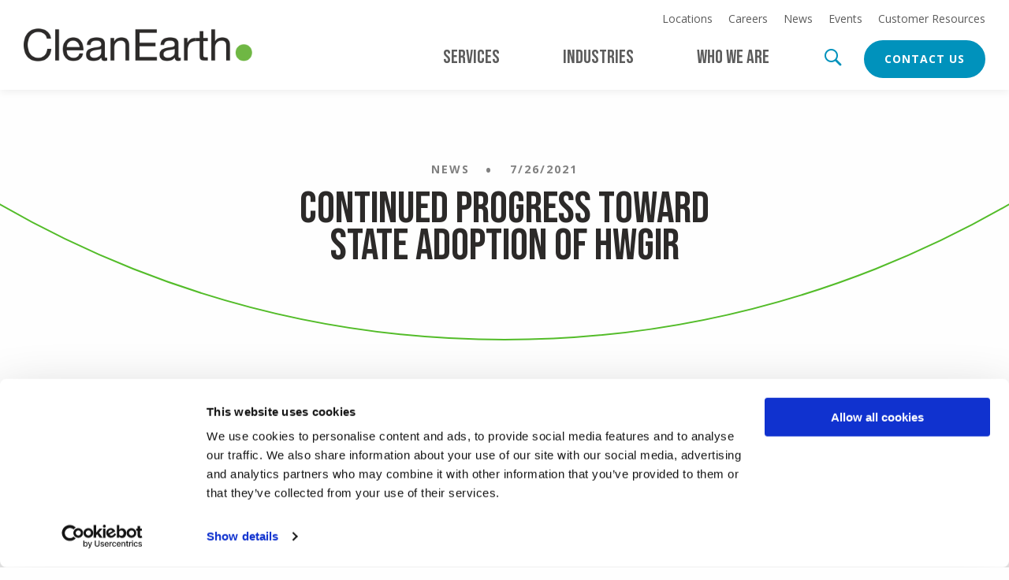

--- FILE ---
content_type: text/html; charset=UTF-8
request_url: https://www.cleanearthinc.com/news/continued-progress-toward-state-adoption-hwgir
body_size: 13408
content:
<!DOCTYPE html>
<html lang="en" dir="ltr" prefix="content: http://purl.org/rss/1.0/modules/content/  dc: http://purl.org/dc/terms/  foaf: http://xmlns.com/foaf/0.1/  og: http://ogp.me/ns#  rdfs: http://www.w3.org/2000/01/rdf-schema#  schema: http://schema.org/  sioc: http://rdfs.org/sioc/ns#  sioct: http://rdfs.org/sioc/types#  skos: http://www.w3.org/2004/02/skos/core#  xsd: http://www.w3.org/2001/XMLSchema# ">
  <head>
          <script id="Cookiebot" src="https://consent.cookiebot.com/uc.js" data-cbid="898c87ff-4b81-4db4-95ed-2f9824a6d36f" data-blockingmode="auto" type="text/javascript"></script>
        <meta charset="utf-8" />
<script>
        window.dataLayer = window.dataLayer || [];
        function gtag(){dataLayer.push(arguments);}
        gtag('consent', 'default', {
          'ad_storage': 'denied',
          'ad_user_data': 'denied',
          'ad_personalization': 'denied',
          'analytics_storage': 'denied',
          'functionality_storage': 'granted',
          'personalization_storage': 'granted',
          'security_storage': 'granted',
          'wait_for_update': 500
        });
      </script>
<script id="hs-script-loader" async defer src="//js.hs-scripts.com/408674.js"></script>
<script>(function(w,d,s,l,i){w[l]=w[l]||[];w[l].push({'gtm.start':
new Date().getTime(),event:'gtm.js'});var f=d.getElementsByTagName(s)[0],
j=d.createElement(s),dl=l!='dataLayer'?'&amp;l='+l:'';j.async=true;j.src=
'https://www.googletagmanager.com/gtm.js?id='+i+dl;f.parentNode.insertBefore(j,f);
})(window,document,'script','dataLayer','GTM-N3FC95P');
</script>
<style>/* @see https://github.com/aFarkas/lazysizes#broken-image-symbol */.js img.lazyload:not([src]) { visibility: hidden; }/* @see https://github.com/aFarkas/lazysizes#automatically-setting-the-sizes-attribute */.js img.lazyloaded[data-sizes=auto] { display: block; width: 100%; }</style>
<meta name="description" content="On November 28, 2016, the U.S." />
<meta property="og:site_name" content="Clean Earth" />
<meta property="og:url" content="https://www.cleanearthinc.com/news/continued-progress-toward-state-adoption-hwgir" />
<meta property="og:title" content="Continued Progress Toward State Adoption of HWGIR" />
<meta property="og:description" content="On November 28, 2016, the U.S." />
<meta property="og:image:width" content="1200" />
<meta property="og:image:height" content="1200" />
<meta name="twitter:title" content="Continued Progress Toward State Adoption of HWGIR" />
<meta name="twitter:description" content="On November 28, 2016, the U.S." />
<meta name="Generator" content="Drupal 10 (https://www.drupal.org)" />
<meta name="MobileOptimized" content="width" />
<meta name="HandheldFriendly" content="true" />
<meta name="viewport" content="width=device-width, initial-scale=1.0" />
<link rel="icon" href="/themes/custom/themekit/favicon.png" type="image/png" />
<link rel="preconnect" href="//fonts.gstatic.com/" crossorigin />
<link rel="preload" as="style" href="//fonts.googleapis.com/css2?family=Bebas+Neue&amp;family=Open+Sans:wght@400;600;700&amp;display=swap" crossorigin onload="this.onload=null;this.rel=&#039;stylesheet&#039;" />
<link rel="canonical" href="https://www.cleanearthinc.com/news/continued-progress-toward-state-adoption-hwgir" />
<link rel="shortlink" href="https://www.cleanearthinc.com/node/2691" />
<script>window.a2a_config=window.a2a_config||{};a2a_config.callbacks=[];a2a_config.overlays=[];a2a_config.templates={};</script>

    <title>Continued Progress Toward State Adoption of HWGIR | Clean Earth</title>
    <link rel="stylesheet" media="all" href="/sites/default/files/css/css_j6bA86tjrtdPPqZK9giCU95QmRjj4doNny9zqrRIXko.css?delta=0&amp;language=en&amp;theme=themekit&amp;include=[base64]" />
<link rel="stylesheet" media="all" href="/sites/default/files/css/css_a3wTGrijtFmjpT1WvnnML33KzYFuyKWuqAe2nud2-ec.css?delta=1&amp;language=en&amp;theme=themekit&amp;include=[base64]" />

    <script src="/core/assets/vendor/modernizr/modernizr.min.js?v=3.11.7"></script>

        <link rel="preload" href="/themes/custom/themekit/assets/fonts/icomoon/fonts/icomoon.woff2" as="font" crossorigin="anonymous">
    <meta name="theme-color" content="#8eabc3">
  </head>
  <body class="path-node page-node-type-article">
  <!-- ClickCease.com tracking-->
  <script type='text/javascript'>var script = document.createElement('script');
    script.async = true;
    script.type = 'text/javascript';
    var target = 'https://www.clickcease.com/monitor/stat.js';
    script.src = target;
    var elem = document.head;
    elem.appendChild(script);
  </script>
  <noscript>
    <a href='https://www.clickcease.com' rel='nofollow'><img src='https://monitor.clickcease.com' alt='ClickCease'/></a>
  </noscript>
  <!-- ClickCease.com tracking-->
        <div id="skip-to-content">
      <a href="#main-content" class="skip-to-content-link">Skip to main content</a>
    </div>
    <noscript><iframe src="https://www.googletagmanager.com/ns.html?id=GTM-N3FC95P" height="0" width="0" style="display:none;visibility:hidden;"></iframe>
</noscript>
      <div class="dialog-off-canvas-main-canvas" data-off-canvas-main-canvas>
    
<div class="layout-container">

  <header role="banner" class="page-header">
    <div class="header-container">
      
  <div  class="region region-header-top" >
      


<div id="block-themekit-branding" class="block block--system block--system-branding-block block-themekit-branding">
      <div>
      
        
          <a href="/" rel="home" class="site-logo">
      <img src="/themes/custom/themekit/assets/images/branding/cleanearth_logo.png" alt="Home" width="794" height="114" />
    </a>
        </div>
</div>

  <button class="menu-toggle" type="button">Menu</button>
  </div>

      
  <div  class="region region-header" >
          <nav role="navigation" aria-labelledby="block-themekit-main-menu-menu" id="block-themekit-main-menu" class="block block-menu navigation menu--main">
            
  <h2 class="visually-hidden" id="block-themekit-main-menu-menu">Main navigation</h2>
  

        

<ul  data-region="header" class="menu vertical large-horizontal menu-level-0" data-responsive-menu="accordion large-dropdown" data-submenu-toggle="true">
            
      <li class="menu-item menu-item--expanded">
        
  
  <a href="/" class="no-link">Services</a>
      <ul class="menu_link_content menu-link-contentmain view-mode-default menu-dropdown menu-type-default">
      
      
    <li class="menu-item menu-item--expanded menu-item-view-mode--featured">
      
  
  <a href="/services/hazardous-non-hazardous-waste">Hazardous &amp; Non-Hazardous Waste</a>
      <ul class="menu_link_content menu-link-contentmain view-mode-featured menu menu-dropdown menu-dropdown-1 menu-type-featured">
      
      
    <li class="menu-item menu-item-view-mode--default">
      

  <div class="menu_link_content menu-link-contentmain view-mode-default menu-dropdown menu-dropdown-2 menu-type-default">
    <a href="/services/transportation-services">Transportation Services</a>
    
  </div>

    </li>
        
    <li class="menu-item menu-item-view-mode--default">
      

  <div class="menu_link_content menu-link-contentmain view-mode-default menu-dropdown menu-dropdown-2 menu-type-default">
    <a href="/services/environmental-waste-services">Environmental &amp; Waste Services</a>
    
  </div>

    </li>
        
    <li class="menu-item menu-item-view-mode--default">
      

  <div class="menu_link_content menu-link-contentmain view-mode-default menu-dropdown menu-dropdown-2 menu-type-default">
    <a href="/services/aerosols-paint-consumer-commodities">Aerosols, Paint, &amp; Consumer Commodities </a>
    
  </div>

    </li>
        
    <li class="menu-item menu-item-view-mode--default">
      

  <div class="menu_link_content menu-link-contentmain view-mode-default menu-dropdown menu-dropdown-2 menu-type-default">
    <a href="/services/lab-packing">Lab Packing</a>
    
  </div>

    </li>
        
    <li class="menu-item menu-item-view-mode--default">
      

  <div class="menu_link_content menu-link-contentmain view-mode-default menu-dropdown menu-dropdown-2 menu-type-default">
    <a href="/services/household-hazardous-waste">Household Hazardous Waste</a>
    
  </div>

    </li>
        
    <li class="menu-item menu-item-view-mode--default">
      

  <div class="menu_link_content menu-link-contentmain view-mode-default menu-dropdown menu-dropdown-2 menu-type-default">
    <a href="/services/emergency-response">Emergency Response</a>
    
  </div>

    </li>
        
    <li class="menu-item menu-item-view-mode--default">
      

  <div class="menu_link_content menu-link-contentmain view-mode-default menu-dropdown menu-dropdown-2 menu-type-default">
    <a href="/services/dea-pharmaceutical-waste">DEA &amp; Pharmaceutical Waste</a>
    
  </div>

    </li>
        
    <li class="menu-item menu-item-view-mode--default">
      

  <div class="menu_link_content menu-link-contentmain view-mode-default menu-dropdown menu-dropdown-2 menu-type-default">
    <a href="/services/universal-waste">Universal Waste</a>
    
  </div>

    </li>
        
    <li class="menu-item menu-item-view-mode--default">
      

  <div class="menu_link_content menu-link-contentmain view-mode-default menu-dropdown menu-dropdown-2 menu-type-default">
    <a href="/services/professional-services">Professional Services</a>
    
  </div>

    </li>
        
    <li class="menu-item menu-item-view-mode--default">
      

  <div class="menu_link_content menu-link-contentmain view-mode-default menu-dropdown menu-dropdown-2 menu-type-default">
    <a href="/services/fullcircle">Fullcircle™</a>
    
  </div>

    </li>
        
    <li class="menu-item menu-item-view-mode--default">
      

  <div class="menu_link_content menu-link-contentmain view-mode-default menu-dropdown menu-dropdown-2 menu-type-default">
    <a href="/services/wastewater-solutions">Wastewater Solutions</a>
    
  </div>

    </li>
  
    </ul>
    
            <div class="clearfix text-formatted field field--name-field-description field--type-text-long field--label-hidden field__item"><p>Comprehensive hazardous and non-hazardous waste disposal and recycling solutions.</p>
</div>
      

    </li>
        
    <li class="menu-item menu-item--expanded menu-item-view-mode--featured">
      
  
  <a href="/services/soil">Soil</a>
      <ul class="menu_link_content menu-link-contentmain view-mode-featured menu menu-dropdown menu-dropdown-1 menu-type-featured">
      
      
    <li class="menu-item menu-item-view-mode--default">
      

  <div class="menu_link_content menu-link-contentmain view-mode-default menu-dropdown menu-dropdown-2 menu-type-default">
    <a href="/services/contaminated-soil-remediation">Contaminated Soil Treatment </a>
    
  </div>

    </li>
        
    <li class="menu-item menu-item-view-mode--default">
      

  <div class="menu_link_content menu-link-contentmain view-mode-default menu-dropdown menu-dropdown-2 menu-type-default">
    <a href="/services/on-site-soil-solutions">On-Site Soil Solutions</a>
    
  </div>

    </li>
        
    <li class="menu-item menu-item-view-mode--default">
      

  <div class="menu_link_content menu-link-contentmain view-mode-default menu-dropdown menu-dropdown-2 menu-type-default">
    <a href="/services/soil-sampling-services">Soil Sampling Services</a>
    
  </div>

    </li>
        
    <li class="menu-item menu-item-view-mode--default">
      

  <div class="menu_link_content menu-link-contentmain view-mode-default menu-dropdown menu-dropdown-2 menu-type-default">
    <a href="/services/environmental-support">Environmental Support</a>
    
  </div>

    </li>
        
    <li class="menu-item menu-item-view-mode--default">
      

  <div class="menu_link_content menu-link-contentmain view-mode-default menu-dropdown menu-dropdown-2 menu-type-default">
    <a href="/services/pipeline-horizontal-directional-drill-cuttings">Pipeline &amp; Horizontal Directional Drill Cuttings</a>
    
  </div>

    </li>
        
    <li class="menu-item menu-item-view-mode--default">
      

  <div class="menu_link_content menu-link-contentmain view-mode-default menu-dropdown menu-dropdown-2 menu-type-default">
    <a href="/services/transportation-services">Transportation Services</a>
    
  </div>

    </li>
  
    </ul>
    
            <div class="clearfix text-formatted field field--name-field-description field--type-text-long field--label-hidden field__item"><p>Customized, full-service soil disposal and recycling solutions that benefit your business and the world around us.</p>
</div>
      

    </li>
        
    <li class="menu-item menu-item--expanded menu-item-view-mode--featured">
      
  
  <a href="/services/dredge">Dredge</a>
      <ul class="menu_link_content menu-link-contentmain view-mode-featured menu menu-dropdown menu-dropdown-1 menu-type-featured">
      
      
    <li class="menu-item menu-item-view-mode--default">
      

  <div class="menu_link_content menu-link-contentmain view-mode-default menu-dropdown menu-dropdown-2 menu-type-default">
    <a href="/services/processing-beneficial-reuse">Processing &amp; Beneficial Reuse</a>
    
  </div>

    </li>
        
    <li class="menu-item menu-item-view-mode--default">
      

  <div class="menu_link_content menu-link-contentmain view-mode-default menu-dropdown menu-dropdown-2 menu-type-default">
    <a href="/services/transportation-services">Transportation Services</a>
    
  </div>

    </li>
  
    </ul>
    
            <div class="clearfix text-formatted field field--name-field-description field--type-text-long field--label-hidden field__item"><p>Dredged material processing and beneficial reuse solutions to preserve our environment.</p>
</div>
      

    </li>
        
    <li class="menu-item menu-item--expanded menu-item-view-mode--featured">
      
  
  <a href="/services/electronics">Electronics</a>
      <ul class="menu_link_content menu-link-contentmain view-mode-featured menu menu-dropdown menu-dropdown-1 menu-type-featured">
      
      
    <li class="menu-item menu-item-view-mode--default">
      

  <div class="menu_link_content menu-link-contentmain view-mode-default menu-dropdown menu-dropdown-2 menu-type-default">
    <a href="/services/it-asset-management">IT Asset Management</a>
    
  </div>

    </li>
        
    <li class="menu-item menu-item-view-mode--default">
      

  <div class="menu_link_content menu-link-contentmain view-mode-default menu-dropdown menu-dropdown-2 menu-type-default">
    <a href="/services/recyclekits">RecycleKits</a>
    
  </div>

    </li>
        
    <li class="menu-item menu-item-view-mode--default">
      

  <div class="menu_link_content menu-link-contentmain view-mode-default menu-dropdown menu-dropdown-2 menu-type-default">
    <a href="/services/assetsure-recycling-data-destruction">AssetSure</a>
    
  </div>

    </li>
        
    <li class="menu-item menu-item-view-mode--default">
      

  <div class="menu_link_content menu-link-contentmain view-mode-default menu-dropdown menu-dropdown-2 menu-type-default">
    <a href="/services/transportation-services">Transportation Services</a>
    
  </div>

    </li>
  
    </ul>
    
            <div class="clearfix text-formatted field field--name-field-description field--type-text-long field--label-hidden field__item"><p>Providing industry certified secure and responsible IT Asset Management and Disposal.</p>
</div>
      

    </li>
  
    </ul>
  
      </li>
                
      <li class="menu-item menu-item--expanded">
        
  
  <a href="/industries">Industries</a>
      <ul class="menu_link_content menu-link-contentmain view-mode-default menu-dropdown menu-type-default two-columns">
      
      
    <li class="menu-item menu-item-view-mode--default">
      
  
  <div class="menu_link_content menu-link-contentmain view-mode-default menu-dropdown menu-dropdown-1 menu-type-default">
    <a href="/industries/aerospace">Aerospace</a>
    
  </div>

    </li>
        
    <li class="menu-item menu-item-view-mode--default">
      
  
  <div class="menu_link_content menu-link-contentmain view-mode-default menu-dropdown menu-dropdown-1 menu-type-default">
    <a href="/industries/chemical">Chemical</a>
    
  </div>

    </li>
        
    <li class="menu-item menu-item-view-mode--default">
      
  
  <div class="menu_link_content menu-link-contentmain view-mode-default menu-dropdown menu-dropdown-1 menu-type-default">
    <a href="/industries/construction">Construction</a>
    
  </div>

    </li>
        
    <li class="menu-item menu-item-view-mode--default">
      
  
  <div class="menu_link_content menu-link-contentmain view-mode-default menu-dropdown menu-dropdown-1 menu-type-default">
    <a href="/industries/convenience-stores">Convenience Stores</a>
    
  </div>

    </li>
        
    <li class="menu-item menu-item-view-mode--default">
      
  
  <div class="menu_link_content menu-link-contentmain view-mode-default menu-dropdown menu-dropdown-1 menu-type-default">
    <a href="https://www.cleanearthinc.com/industries/education">Education</a>
    
  </div>

    </li>
        
    <li class="menu-item menu-item-view-mode--default">
      
  
  <div class="menu_link_content menu-link-contentmain view-mode-default menu-dropdown menu-dropdown-1 menu-type-default">
    <a href="/industries/energy-utilities">Energy &amp; Utilities</a>
    
  </div>

    </li>
        
    <li class="menu-item menu-item-view-mode--default">
      
  
  <div class="menu_link_content menu-link-contentmain view-mode-default menu-dropdown menu-dropdown-1 menu-type-default">
    <a href="/industries/hospitality">Hospitality</a>
    
  </div>

    </li>
        
    <li class="menu-item menu-item-view-mode--default">
      
  
  <div class="menu_link_content menu-link-contentmain view-mode-default menu-dropdown menu-dropdown-1 menu-type-default">
    <a href="/industries/manufacturing-industrial">Manufacturing &amp; Industrial</a>
    
  </div>

    </li>
        
    <li class="menu-item menu-item-view-mode--default">
      
  
  <div class="menu_link_content menu-link-contentmain view-mode-default menu-dropdown menu-dropdown-1 menu-type-default">
    <a href="/industries/pharmaceuticals">Pharmaceutical </a>
    
  </div>

    </li>
        
    <li class="menu-item menu-item-view-mode--default">
      
  
  <div class="menu_link_content menu-link-contentmain view-mode-default menu-dropdown menu-dropdown-1 menu-type-default">
    <a href="/industries/retail">Retail</a>
    
  </div>

    </li>
        
    <li class="menu-item menu-item-view-mode--default">
      
  
  <div class="menu_link_content menu-link-contentmain view-mode-default menu-dropdown menu-dropdown-1 menu-type-default">
    <a href="/industries/technology">Technology</a>
    
  </div>

    </li>
  
    </ul>
  
      </li>
                
      <li class="menu-item menu-item--expanded">
        
  
  <a href="/who-we-are">Who We Are</a>
      <ul class="menu_link_content menu-link-contentmain view-mode-default menu-dropdown menu-type-default">
      
      
    <li class="menu-item menu-item-view-mode--default">
      
  
  <div class="menu_link_content menu-link-contentmain view-mode-default menu-dropdown menu-dropdown-1 menu-type-default">
    <a href="/about/leadership">Leadership</a>
    
  </div>

    </li>
        
    <li class="menu-item menu-item-view-mode--default">
      
  
  <div class="menu_link_content menu-link-contentmain view-mode-default menu-dropdown menu-dropdown-1 menu-type-default">
    <a href="/health-safety">Health &amp; Safety</a>
    
  </div>

    </li>
        
    <li class="menu-item menu-item-view-mode--default">
      
  
  <div class="menu_link_content menu-link-contentmain view-mode-default menu-dropdown menu-dropdown-1 menu-type-default">
    <a href="/about/history">History</a>
    
  </div>

    </li>
        
    <li class="menu-item menu-item-view-mode--default">
      
  
  <div class="menu_link_content menu-link-contentmain view-mode-default menu-dropdown menu-dropdown-1 menu-type-default">
    <a href="/industry-recognition">Industry Recognition</a>
    
  </div>

    </li>
        
    <li class="menu-item menu-item-view-mode--default">
      
  
  <div class="menu_link_content menu-link-contentmain view-mode-default menu-dropdown menu-dropdown-1 menu-type-default">
    <a href="/sustainability">Sustainability</a>
    
  </div>

    </li>
  
    </ul>
  
      </li>
      </ul>

  </nav>
<nav role="navigation" aria-labelledby="block-utility-menu" id="block-utility" class="block block-menu navigation menu--utility">
            
  <h2 class="visually-hidden" id="block-utility-menu">Utility</h2>
  

        
              <ul class="menu">
                    <li class="menu-item">
        <a href="/locations" data-drupal-link-system-path="node/46">Locations</a>
              </li>
                <li class="menu-item">
        <a href="/careers" data-drupal-link-system-path="node/121">Careers</a>
              </li>
                <li class="menu-item">
        <a href="/news" data-drupal-link-system-path="node/176">News</a>
              </li>
                <li class="menu-item">
        <a href="/events" data-drupal-link-system-path="node/181">Events</a>
              </li>
                <li class="menu-item">
        <a href="/customer-resources" data-drupal-link-system-path="node/721">Customer Resources</a>
              </li>
        </ul>
  


  </nav>



<div class="views-exposed-form bef-exposed-form block block--views block--views-exposed-filter-blockacquia-search-page block-exposedformacquia-searchpage" data-bef-auto-submit="" data-bef-auto-submit-delay="500" data-bef-auto-submit-minimum-length="3" data-bef-auto-submit-full-form="" data-drupal-selector="views-exposed-form-acquia-search-page" id="block-exposedformacquia-searchpage" data-region="header">
      <div>
      
        
          <div class="block--content">
          <button class="search-toggle" type="button">Search</button>
      <div class="search-container">
        <form action="/search" method="get" id="views-exposed-form-acquia-search-page" accept-charset="UTF-8">
  <div class="form--inline clearfix">
  <div class="primary-filter">
    <div class="js-form-item form-item js-form-type-textfield form-type-textfield js-form-item-string form-item-string">
      
        <input placeholder="Search..." data-drupal-selector="edit-string" type="text" id="edit-string" name="string" value="" size="30" maxlength="128" class="form-text" />

        </div>

    <div data-drupal-selector="edit-actions" class="form-actions js-form-wrapper form-wrapper" id="edit-actions"><input data-bef-auto-submit-click="" data-drupal-selector="edit-submit-acquia-search" type="submit" id="edit-submit-acquia-search" value="Search" class="button js-form-submit form-submit" />
</div>

  </div>
  <div class="secondary-filters">
    
  </div>
</div>

</form>

      </div>
      </div>
  </div>
</div>
<nav role="navigation" aria-labelledby="block-cta-menu" id="block-cta" class="block block-menu navigation menu--cta">
            
  <h2 class="visually-hidden" id="block-cta-menu">CTA</h2>
  

        
              <ul class="menu">
                    <li class="menu-item">
        <a href="/contact" data-drupal-link-system-path="node/316">Contact Us</a>
              </li>
        </ul>
  


  </nav>

      </div>

      
  <div  class="region region-notifications" >
          


<div id="block-dmbnotificationsblock" class="block block--dismissible-message-bar block--dmb-notifications-block block-dmbnotificationsblock">
      <div class="block-content">
            
            
              <div><div class="dmb-notifications-ajax-wrapper"></div>
</div>

          </div>
  </div>

      </div>

    </div>
  </header>

  
  

  

  
  <div  class="region region-highlighted" >
          <div data-drupal-messages-fallback class="hidden"></div>

      </div>


  

  <main id="main-content" role="main">
    <div class="layout-content">
      
  <div  class="region region-content" >
          


<div id="block-themekit-content" class="block block--system block--system-main-block block-themekit-content">
      <div>
      
        
          





<article about="/news/continued-progress-toward-state-adoption-hwgir" typeof="schema:Article" class="node node--type-article node--view-mode-full">
      
  <div class="node--header">
    <div class="node--header--content">
      
            <div class="field field--name-field-article-type field--type-entity-reference field--label-hidden field__item">News</div>
      

      <div class="publish-date">
        7/26/2021
      </div>

      <h1 class="field--name-field-title"><span property="schema:name" class="field field--name-title field--type-string field--label-hidden">Continued Progress Toward State Adoption of HWGIR</span>
</h1>
    </div>

      </div>


  <div class="node--content">
    <span class="a2a_kit a2a_kit_size_32 addtoany_list" data-a2a-url="https://www.cleanearthinc.com/news/continued-progress-toward-state-adoption-hwgir" data-a2a-title="Continued Progress Toward State Adoption of HWGIR"><span class="a2a_heading">SHARE</span><a class="a2a_button_linkedin"></a><a class="a2a_button_twitter"></a><a class="a2a_button_facebook"></a></span>
            <div property="schema:text" class="clearfix text-formatted field field--name-body field--type-text-with-summary field--label-hidden field__item"><p><span><span><span><span><span><span><span><span><span><span><span>On November 28, 2016,</span></span></span><span><span><span>&nbsp;the U.S. Environmental Protection Agency (EPA) <a href="https://www.federalregister.gov/documents/2016/11/28/2016-27429/hazardous-waste-generator-improvements-rule">issued a rule finalizing&nbsp;a much-needed update</a></span></span></span><span><span><span> to the hazardous waste generator regulations, making the rules easier to understand, facilitating improved compliance, providing enhanced flexibility in hazardous waste management, and closing gaps in the regulations.</span></span></span></span></span></span></span></span></span></span></span></p>

<p><span><span><span><span><span><span><span><span><span><span>Each month, as states work toward putting </span><span><a href="https://www.epa.gov/hwgenerators/final-rule-hazardous-waste-generator-improvements">the <span>Hazardous Waste Generator Improvements Rule</span></a> </span><span>into effect</span><span>,<a href="https://cleanearthinc.com/"> Clean Earth</a> </span><span>is tracking the status of rulemaking, including timelines for public comment and adoption.</span></span></span></span></span></span></span></span></span></span></p>

<p><span><span><span><span><span><span><span><span><strong>Anticipated rulemaking <em>by</em> December 2021</strong></span></span></span></span></span></span></span></span></p>

<ul>
	<li><span><span><span><strong>Missouri:</strong> Currently drafting the rule. Proposed rule to be published late summer 2021 with the final rule to go into effect in 2021. Public hearing and comment in late summer 2021, and stakeholder meetings to be held during summer 2021 as well.</span></span></span></li>
	<li><span><span><span><span><strong><span><span>Nebraska: </span></span></strong><span><span>Rulemaking is in internal discussions. A proposed rule was published in summer 2021 with public hearing and comment also in summer 2021. Final rule to go into effect in late 2021.</span></span></span></span></span></span></li>
	<li><span><span><span><span><strong><span><span>New Hampshire: </span></span></strong><span><span>Issuing rules in two parts: Part 1 has been completed, and part 2 is in internal discussions. The proposed rule will be published in 2021. Public hearing and comment as well as the final rule will also go into effect in 2021.</span></span></span></span></span></span></li>
	<li><span><span><span><span><strong>Oregon:</strong> <span><span>The rule is in public comment period. The proposed rule was published June 29, 2021. Comments due by August 13, 2021, and public hearings to be held on August 4 and 5, 2021. There will be a committee meeting in September 2021 and the final rule will go into effect in late 2021.</span></span></span></span></span></span></li>
	<li><span><span><span><span><strong>Vermont:</strong> <span><span>The rule is in public comment period. The proposed rule was published on July 7, 2021. Public hearing will be on August 10, 2021, and comments are due by August 20, 2021. Rule to go into effect in fall 2021.</span></span></span></span></span></span></li>
	<li><span><span><span><span><strong>Washington, D.C.:</strong> <span><span>Drafting the rule is currently on hold (adopting by reference). Public comment in second half of 2021 with final rule to go into effect in 2021.</span></span></span></span></span></span></li>
</ul>

<p><span><span><span><span><span><span><span><span><strong>Anticipated rulemaking <em>after</em> December 2021</strong></span></span></span></span></span></span></span></span></p>

<ul>
	<li><span><span><span><strong>Minnesota:</strong> Currently drafting the rule (adding it to previously proposed rulemaking: <a href="https://www.pca.state.mn.us/waste/land-housekeeping-amendments">Land-Related Housekeeping Amendments</a>). Proposed rule to be published in December 2021 with public hearing and comment also in December 2021. Final rule to go into effect in 2022.</span></span></span></li>
	<li><span><span><span><span><strong>New York:</strong> Currently drafting the rule. The date the proposed rule will publish is not yet determined (multi-agency reviews required/up to six months). Written comments accepted until further notice, with formal public comment period in summer 2021. Final rule to go into effect in 2022.</span></span></span></span></li>
</ul>

<p><span><span><span><span><span><span><span><span><span><span><span>Clean Earth’s approach has always been to provide faster, smarter and greener solutions for our clients and stakeholders. To no surprise, we have found other innovative ways <a href="https://www.cleanearthinc.com/materials/hazardous-non-hazardous-waste">to recycle and reuse hazardous waste</a>. We employ&nbsp;cutting-edge techniques to reduce environmental impact, such as capturing flammable liquids and blending them into a fuel source that cement kilns can use as a cleaner burning alternative to coal.</span></span></span></span></span></span></span></span></span></span></span></p>

<p><span><span><span><span><span><span><span><span><span><span><span>These recycling methods have significant environmental benefits. They also allow us to create more value for customers by offsetting disposal costs, directly benefiting your bottom line. If you have hazardous waste disposal needs, <a href="https://www.cleanearthinc.com/contact">let Clean Earth&nbsp;help</a> maximize value while putting environmental values first.</span></span></span></span></span></span></span></span></span></span></span></p>






<article class="media media--type-image media--view-mode-entity-embed" data-align="center">
  
            
            <div class="field field--name-field-media-image field--type-image field--label-hidden field__item">    <picture>
                  <source srcset="/sites/default/files/styles/x_large_hq/public/image/2021-07/Map%20from%20HWGIR_Status_Matrix_07062021.jpg.webp?itok=op360pAC 2x" media="all and (min-width: 1024px)" type="image/webp" width="1920" height="1484">
              <source srcset="/sites/default/files/styles/large_hq/public/image/2021-07/Map%20from%20HWGIR_Status_Matrix_07062021.jpg.webp?itok=4YZ_Rom0 1x" media="all and (min-width: 786px)" type="image/webp" width="1366" height="1056">
              <source srcset="/sites/default/files/styles/medium_hq/public/image/2021-07/Map%20from%20HWGIR_Status_Matrix_07062021.jpg.webp?itok=kccHUHBT 1x" media="all and (min-width: 640px)" type="image/webp" width="768" height="594">
              <source srcset="/sites/default/files/styles/small_hq/public/image/2021-07/Map%20from%20HWGIR_Status_Matrix_07062021.jpg.webp?itok=6DsTLr9D 1x, /sites/default/files/styles/large_hq/public/image/2021-07/Map%20from%20HWGIR_Status_Matrix_07062021.jpg.webp?itok=4YZ_Rom0 2x" type="image/webp" width="640" height="495">
              <source srcset="/sites/default/files/styles/x_large_hq/public/image/2021-07/Map%20from%20HWGIR_Status_Matrix_07062021.jpg?itok=_OPvoNtw 2x" media="all and (min-width: 1024px)" type="image/jpeg" width="1920" height="1484">
              <source srcset="/sites/default/files/styles/large_hq/public/image/2021-07/Map%20from%20HWGIR_Status_Matrix_07062021.jpg?itok=K7EOmNLZ 1x" media="all and (min-width: 786px)" type="image/jpeg" width="1366" height="1056">
              <source srcset="/sites/default/files/styles/medium_hq/public/image/2021-07/Map%20from%20HWGIR_Status_Matrix_07062021.jpg?itok=80xv96Y0 1x" media="all and (min-width: 640px)" type="image/jpeg" width="768" height="594">
              <source srcset="/sites/default/files/styles/small_hq/public/image/2021-07/Map%20from%20HWGIR_Status_Matrix_07062021.jpg?itok=ZA83Sc8x 1x, /sites/default/files/styles/large_hq/public/image/2021-07/Map%20from%20HWGIR_Status_Matrix_07062021.jpg?itok=K7EOmNLZ 2x" type="image/jpeg" width="640" height="495">
                  <img loading="lazy" width="640" height="495" src="/sites/default/files/styles/small_hq/public/image/2021-07/Map%20from%20HWGIR_Status_Matrix_07062021.jpg?itok=ZA83Sc8x" alt="July APTIM HWGIR Blog " typeof="foaf:Image">

  </picture>

</div>
      
      </article>


<p><span><span><span><span><span><span><span><span><em><span>The information, content and materials provided in this “</span></em><em><span>Continued Progress Toward State Adoption of HWGIR” blog</span></em> <em><span>and in related materials (“Content”) does not, and is not intended to, constitute legal advice, nor is it prepared by lawyer or law firm or as the product of any attorney-client relationship.&nbsp;Content is provided "as is;" no representations are made that the content is error-free. Content is available for general informational purposes only and may not constitute the most current legal or other information.&nbsp; Recipients of the Content assume all responsibility and risk arising from its use and reliance upon the Contact and should contact an attorney to obtain advice before acting or refraining to act on the Content.&nbsp; All liability with respect to actions taken or not taken based on the Contents is hereby expressly disclaimed.&nbsp; </span></em></span></span></span></span></span></span></span></span></p>

<p>&nbsp;</p></div>
      
    
  </div>


  
            <div class="field field--name-field-p-related-content field--type-entity-reference-revisions field--label-hidden field__item">



<div class="paragraph paragraph--type--article-explorer paragraph--view-mode--default">
  
  <div class="article-explorer--header">
    <div class="article-explorer--heading">
      
    <h2 class="field heading field--name-field-micro-heading field--type-string field--label-hidden field__item" id="resources">Resources</h2>

      
    <h3 class="field heading field--name-field-heading field--type-text-long field--label-hidden h4 field__item" id="read-the-latest-from-clean-earth">Read the latest from Clean Earth</h3>

    </div>

  </div>

  <div class="article-explorer--content">
    







<article about="/news/proper-pesticide-waste-management-across-us" typeof="schema:Article" class="has-media node node--type-article node--view-mode-teaser">
      
  <div class="node__wrapper">

    <a href="/news/proper-pesticide-waste-management-across-us" class="node__link">
      <span class="visually-hidden"><span property="schema:name" class="field field--name-title field--type-string field--label-hidden">Proper Pesticide Waste Management Across the U.S.</span>
</span>
    </a>

    <div  class="node__content">

              <div class="node--media">
          
            <div class="field field--name-field-media field--type-entity-reference field--label-hidden field__item">    <picture>
                  <source srcset="/sites/default/files/styles/x_small/public/image/2022-08/MicrosoftTeams-image%20%284%29.png.webp?itok=1P1Z5D7V 1x, /sites/default/files/styles/medium/public/image/2022-08/MicrosoftTeams-image%20%284%29.png.webp?itok=yl31cS0g 2x" media="all and (min-width: 640px)" type="image/webp" width="480" height="270"/>
              <source srcset="/sites/default/files/styles/small/public/image/2022-08/MicrosoftTeams-image%20%284%29.png.webp?itok=ftp5DIm- 1x, /sites/default/files/styles/large_hq/public/image/2022-08/MicrosoftTeams-image%20%284%29.png.webp?itok=HUdPI-U6 2x" type="image/webp" width="640" height="360"/>
              <source srcset="/sites/default/files/styles/x_small/public/image/2022-08/MicrosoftTeams-image%20%284%29.png?itok=z64y7ICN 1x, /sites/default/files/styles/medium/public/image/2022-08/MicrosoftTeams-image%20%284%29.png?itok=eA8MH2m- 2x" media="all and (min-width: 640px)" type="image/png" width="480" height="270"/>
              <source srcset="/sites/default/files/styles/small/public/image/2022-08/MicrosoftTeams-image%20%284%29.png?itok=QTxKSdZW 1x, /sites/default/files/styles/large_hq/public/image/2022-08/MicrosoftTeams-image%20%284%29.png?itok=9gFbqR-O 2x" type="image/png" width="640" height="360"/>
                  <img loading="lazy" width="640" height="360" src="/sites/default/files/styles/small/public/image/2022-08/MicrosoftTeams-image%20%284%29.png?itok=QTxKSdZW" alt="PesticideRegulations" typeof="foaf:Image" />

  </picture>

</div>
      
        </div>
      
      <div class="node--inner">
        <div class="node--date">8/15/2022</div>

        
                  <header class="node--title"><span property="schema:name" class="field field--name-title field--type-string field--label-hidden">Proper Pesticide Waste Management Across the U.S.</span>
</header>
                  <span property="schema:name" content="Proper Pesticide Waste Management Across the U.S." class="rdf-meta hidden"></span>


        
      </div>

      <footer class="node__footer">
        <div class="node__link-text">Read the Blog</div>
      </footer>
    </div>
  </div>

  </article>







<article about="/news/delaware-adopts-hazardous-waste-generator-improvement-rule" typeof="schema:Article" class="node node--type-article node--view-mode-teaser">
      
  <div class="node__wrapper">

    <a href="/news/delaware-adopts-hazardous-waste-generator-improvement-rule" class="node__link">
      <span class="visually-hidden"><span property="schema:name" class="field field--name-title field--type-string field--label-hidden">Delaware Adopts Hazardous Waste Generator Improvement Rule</span>
</span>
    </a>

    <div  class="node__content">

      
      <div class="node--inner">
        <div class="node--date">2/22/2021</div>

        
                  <header class="node--title"><span property="schema:name" class="field field--name-title field--type-string field--label-hidden">Delaware Adopts Hazardous Waste Generator Improvement Rule</span>
</header>
                  <span property="schema:name" content="Delaware Adopts Hazardous Waste Generator Improvement Rule" class="rdf-meta hidden"></span>


        
      </div>

      <footer class="node__footer">
        <div class="node__link-text">Read the News</div>
      </footer>
    </div>
  </div>

  </article>







<article about="/news/california-hazardous-materials-business-plan-overview" typeof="schema:Article" class="has-media node node--type-article node--view-mode-teaser">
      
  <div class="node__wrapper">

    <a href="/news/california-hazardous-materials-business-plan-overview" class="node__link">
      <span class="visually-hidden"><span property="schema:name" class="field field--name-title field--type-string field--label-hidden">California Hazardous Materials Business Plan Overview</span>
</span>
    </a>

    <div  class="node__content">

              <div class="node--media">
          
            <div class="field field--name-field-media field--type-entity-reference field--label-hidden field__item">    <picture>
                  <source srcset="/sites/default/files/styles/x_small/public/image/2021-06/Audit_Clean%20Earth.jpg.webp?itok=ZZEWU86u 1x, /sites/default/files/styles/medium/public/image/2021-06/Audit_Clean%20Earth.jpg.webp?itok=6Dy-nF6m 2x" media="all and (min-width: 640px)" type="image/webp" width="480" height="318"/>
              <source srcset="/sites/default/files/styles/small/public/image/2021-06/Audit_Clean%20Earth.jpg.webp?itok=r-XG00PT 1x, /sites/default/files/styles/large_hq/public/image/2021-06/Audit_Clean%20Earth.jpg.webp?itok=D53a4rqr 2x" type="image/webp" width="640" height="424"/>
              <source srcset="/sites/default/files/styles/x_small/public/image/2021-06/Audit_Clean%20Earth.jpg?itok=kxbtCQa2 1x, /sites/default/files/styles/medium/public/image/2021-06/Audit_Clean%20Earth.jpg?itok=p9nucfqB 2x" media="all and (min-width: 640px)" type="image/jpeg" width="480" height="318"/>
              <source srcset="/sites/default/files/styles/small/public/image/2021-06/Audit_Clean%20Earth.jpg?itok=ebPvV7_P 1x, /sites/default/files/styles/large_hq/public/image/2021-06/Audit_Clean%20Earth.jpg?itok=k8SIvHIs 2x" type="image/jpeg" width="640" height="424"/>
                  <img loading="lazy" width="640" height="424" src="/sites/default/files/styles/small/public/image/2021-06/Audit_Clean%20Earth.jpg?itok=ebPvV7_P" alt="Audit_Clean Earth" typeof="foaf:Image" />

  </picture>

</div>
      
        </div>
      
      <div class="node--inner">
        <div class="node--date">8/31/2021</div>

        
                  <header class="node--title"><span property="schema:name" class="field field--name-title field--type-string field--label-hidden">California Hazardous Materials Business Plan Overview</span>
</header>
                  <span property="schema:name" content="California Hazardous Materials Business Plan Overview" class="rdf-meta hidden"></span>


        
      </div>

      <footer class="node__footer">
        <div class="node__link-text">Read the Blog</div>
      </footer>
    </div>
  </div>

  </article>



  </div>

  
            <div class="field field--name-field-view-all-link field--type-link field--label-hidden field__item"><a href="/news">And many more</a></div>
      

</div>
</div>
      

  </article>


      </div>
</div>



<div id="block-ctabararticles" data-paragon-gin-plugin-id="cta_bar" class="block block--block-content block--block-contente0c37ba3-0218-4a88-b309-516424c224c8 block--cta-bar block-ctabararticles">
      <div>
      
        
      <div class="container">
    
            <div class="field field--name-field-micro-heading field--type-string field--label-hidden field__item">Take the next step</div>
      
            <div class="clearfix text-formatted field field--name-field-heading field--type-text-long field--label-hidden field__item">To create a better future for our people, partners, and planet</div>
      
            <div class="field field--name-field-p-link field--type-entity-reference-revisions field--label-hidden field__item">



<div class="paragraph paragraph--type--link-default paragraph--view-mode--default">
      
            <div class="field field--name-field-link field--type-link field--label-hidden field__item"><a href="/contact">Get in touch</a></div>
      
  </div>
</div>
      
  </div>
  </div>
</div>

      </div>

    </div>
    
      </main>

      <footer role="contentinfo">
      
  <div  class="region region-footer" >
          <div class="footer-wrapper">
      <div class="footer-left">
        


<div id="block-footer-branding" class="block block--system block--system-branding-block block-footer-branding">
      <div>
      
        
          <a href="/" rel="home" class="site-logo">
      <img src="/themes/custom/themekit/assets/images/branding/cleanearth_logo.png" alt="Home" width="794" height="114" />
    </a>
        </div>
</div>

        <nav role="navigation" aria-labelledby="block-footer-cta-menu" id="block-footer-cta" class="block block-menu navigation menu--cta">
            
  <h2 class="visually-hidden" id="block-footer-cta-menu">Footer CTA</h2>
  

        
              <ul class="menu">
                    <li class="menu-item">
        <a href="/contact" data-drupal-link-system-path="node/316">Contact Us</a>
              </li>
        </ul>
  


  </nav>

        <nav role="navigation" aria-labelledby="block-footer-utility-menu" id="block-footer-utility" class="block block-menu navigation menu--footer-utility">
            
  <h2 class="visually-hidden" id="block-footer-utility-menu">Footer Utility</h2>
  

        
              <ul class="menu">
                    <li class="menu-item">
        <a href="/careers" data-drupal-link-system-path="node/121">Careers</a>
              </li>
                <li class="menu-item">
        <a href="/news" data-drupal-link-system-path="node/176">News</a>
              </li>
                <li class="menu-item">
        <a href="/events" data-drupal-link-system-path="node/181">Events</a>
              </li>
                <li class="menu-item">
        <a href="/locations" data-drupal-link-system-path="node/46">Locations</a>
              </li>
                <li class="menu-item">
        <a href="/supplier-information-portal" data-drupal-link-system-path="node/3121">Supplier Portal</a>
              </li>
                <li class="menu-item">
        <a href="/customer-resources" data-drupal-link-system-path="node/721">Customer Resources</a>
              </li>
                <li class="menu-item">
        <a href="/forms-downloads" data-drupal-link-system-path="forms-downloads">Forms &amp; Downloads</a>
              </li>
                <li class="menu-item">
        <a href="/privacy-policy" data-drupal-link-system-path="node/2391">Privacy Policy</a>
              </li>
        </ul>
  


  </nav>

      </div>
      <div class="footer-right">
        <nav role="navigation" aria-labelledby="block-themekit-footer-menu" id="block-themekit-footer" class="block block-menu navigation menu--footer">
            
  <h2 class="visually-hidden" id="block-themekit-footer-menu">Footer Menu</h2>
  

        
              <ul class="menu">
                    <li class="menu-item menu-item--expanded">
        <span>Services</span>
                                <ul class="menu">
                    <li class="menu-item">
        <a href="/services/hazardous-non-hazardous-waste" class="featured" data-drupal-link-system-path="node/261">Hazardous &amp; Non-Hazardous Waste</a>
              </li>
                <li class="menu-item">
        <a href="/services/electronics" class="featured" data-drupal-link-system-path="node/276">Electronics</a>
              </li>
                <li class="menu-item">
        <a href="/services/soil" class="featured" data-drupal-link-system-path="node/266">Soil</a>
              </li>
                <li class="menu-item">
        <a href="/services/dredge" class="featured" data-drupal-link-system-path="node/271">Dredge</a>
              </li>
        </ul>
  
              </li>
                <li class="menu-item menu-item--expanded">
        <a href="/industries" data-drupal-link-system-path="node/776">Industries</a>
                                <ul class="menu">
                    <li class="menu-item">
        <a href="/industries/chemical" data-drupal-link-system-path="node/386">Chemical</a>
              </li>
                <li class="menu-item">
        <a href="/industries/construction" data-drupal-link-system-path="node/391">Construction</a>
              </li>
                <li class="menu-item">
        <a href="/industries/education" data-drupal-link-system-path="node/396">Education</a>
              </li>
                <li class="menu-item">
        <a href="/industries/energy-utilities" data-drupal-link-system-path="node/401">Energy &amp; Utilities</a>
              </li>
                <li class="menu-item">
        <a href="/industries" class="view-all" data-drupal-link-system-path="node/776">View All</a>
              </li>
        </ul>
  
              </li>
                <li class="menu-item menu-item--expanded">
        <a href="/materials" data-drupal-link-system-path="node/771">Materials</a>
                                <ul class="menu">
                    <li class="menu-item">
        <a href="/materials/aerosols" data-drupal-link-system-path="node/21">Aerosols</a>
              </li>
                <li class="menu-item">
        <a href="/materials/coal-combustion-products" data-drupal-link-system-path="node/281">Coal Combustion Products</a>
              </li>
                <li class="menu-item">
        <a href="/materials/construction-debris-disposal" data-drupal-link-system-path="node/291">Construction Debris</a>
              </li>
                <li class="menu-item">
        <a href="/materials/consumer-commodities" data-drupal-link-system-path="node/296">Consumer Commodities</a>
              </li>
                <li class="menu-item">
        <a href="/materials/soil-contamination" data-drupal-link-system-path="node/286">Contaminated Soil</a>
              </li>
                <li class="menu-item">
        <a href="/materials/dredged-material" data-drupal-link-system-path="node/301">Dredged Material</a>
              </li>
                <li class="menu-item">
        <a href="/materials/electronic-waste" data-drupal-link-system-path="node/306">Electronic Waste</a>
              </li>
                <li class="menu-item">
        <a href="/materials" class="view-all" data-drupal-link-system-path="node/771">View All</a>
              </li>
        </ul>
  
              </li>
                <li class="menu-item menu-item--expanded">
        <a href="/who-we-are" data-drupal-link-system-path="node/676">Who We Are</a>
                                <ul class="menu">
                    <li class="menu-item">
        <a href="/health-safety" data-drupal-link-system-path="node/716">Health &amp; Safety</a>
              </li>
                <li class="menu-item">
        <a href="/about/history" data-drupal-link-system-path="node/671">History</a>
              </li>
                <li class="menu-item">
        <a href="/industry-recognition" data-drupal-link-system-path="node/781">Industry Recognition</a>
              </li>
                <li class="menu-item">
        <a href="/sustainability" data-drupal-link-system-path="node/726">Sustainability</a>
              </li>
        </ul>
  
              </li>
        </ul>
  


  </nav>

      </div>
    </div>
    <div class="footer-copyright-wrapper">
      <div class="footer-copyright">
        <div class="copy">
          


<div id="block-footer-copyright" data-paragon-gin-plugin-id="text" class="block block--block-content block--block-content5dc87f4e-f4a7-4fc7-a682-a78c28299ec3 block--text block-footer-copyright">
      <div>
      
        
          
            <div class="clearfix text-formatted field field--name-body field--type-text-with-summary field--label-hidden field__item"><p>© Copyright&nbsp;2025 Clean Earth, All Rights Reserved. www.cleanearthinc.com</p></div>
      
      </div>
</div>

        </div>
        <div class="social">
          <nav role="navigation" aria-labelledby="block-footer-social-menu" id="block-footer-social" class="block block-menu navigation menu--social">
            
  <h2 class="visually-hidden" id="block-footer-social-menu">Footer Social</h2>
  

        
              <ul class="menu">
                    <li class="menu-item">
        <a href="https://www.facebook.com/pages/category/Waste-Management-Company/Clean-Earth-562945394215979/" target="_blank" class="social-facebook">Facebook</a>
              </li>
                <li class="menu-item">
        <a href="https://www.instagram.com/cleanearth_solutions/" target="_blank" class="social-instagram">Instagram</a>
              </li>
                <li class="menu-item">
        <a href="https://www.linkedin.com/company/clean-earth-inc-?trk=extra_biz_viewers_viewed" target="_blank" class="social-linkedin">LinkedIn</a>
              </li>
                <li class="menu-item">
        <a href="https://twitter.com/cleanearthinc" target="_blank" class="social-twitter">Twitter</a>
              </li>
                <li class="menu-item">
        <a href="https://www.youtube.com/channel/UCgRm0x_7quYAwUVo9vafJ7g" target="_blank" class="social-youtube">YouTube</a>
              </li>
        </ul>
  


  </nav>

        </div>
      </div>
    </div>
    </div>

    </footer>
  
</div>
  </div>

    
    <script type="application/json" data-drupal-selector="drupal-settings-json">{"path":{"baseUrl":"\/","pathPrefix":"","currentPath":"node\/2691","currentPathIsAdmin":false,"isFront":false,"currentLanguage":"en"},"pluralDelimiter":"\u0003","suppressDeprecationErrors":true,"lazy":{"lazysizes":{"lazyClass":"lazyload","loadedClass":"lazyloaded","loadingClass":"lazyloading","preloadClass":"lazypreload","errorClass":"lazyerror","autosizesClass":"lazyautosizes","srcAttr":"data-src","srcsetAttr":"data-srcset","sizesAttr":"data-sizes","minSize":40,"customMedia":[],"init":true,"expFactor":1.5,"hFac":0.8,"loadMode":2,"loadHidden":true,"ricTimeout":0,"throttleDelay":125,"plugins":[]},"placeholderSrc":"data:image\/gif;base64,R0lGODlhAQABAAAAACH5BAEKAAEALAAAAAABAAEAAAICTAEAOw==","preferNative":true,"minified":true,"libraryPath":"\/libraries\/lazysizes"},"dmbNotificationEntities":{"2":{"content":"\u003Cdiv class=\u0022dmb-notification\u0022 dmb-notification-id=\u00222\u0022 dmb-cookie-expiration=\u00221\u0022\u003E\u003Cdiv class=\u0022dmb-notification-content\u0022\u003E\n  \n\n\n\u003Cdiv class=\u0022paragraph paragraph--type--notification-content paragraph--view-mode--default Green\u0022\u003E\n      \n            \u003Cdiv class=\u0022clearfix text-formatted field field--name-field-description field--type-text-long field--label-hidden field__item\u0022\u003E\u003Cp\u003EOur Orlando, Florida facility will be closed on Tuesday, 10\/8 due to Hurricane Milton. Service interruptions and delays are expected.\u003C\/p\u003E\u003C\/div\u003E\n      \n            \u003Cdiv class=\u0022field field--name-field-link field--type-link field--label-hidden field__item\u0022\u003E\u003Ca href=\u0022\/emergency-response-request\u0022\u003EContact our ER Team 24\/7\u003C\/a\u003E\u003C\/div\u003E\n      \n  \u003C\/div\u003E\n\n\u003C\/div\u003E\n\u003Ca href=\u0022\u0022 class=\u0022close-dmb-notification\u0022\u003EClose notification\u003C\/a\u003E\u003C\/div\u003E\n","startTime":"","endTime":"","contentTypes":[],"sitewide":"0","pathLimit":[],"excluded":[],"id":"2"}},"dmbNotifications":{"dmb-notifications-ajax-wrapper":{"notificationWrapper":".dmb-notifications-ajax-wrapper","contentType":"article","contentPath":"\/news\/continued-progress-toward-state-adoption-hwgir","notificationType":""}},"better_exposed_filters":{"autosubmit_exclude_textfield":true},"ajaxTrustedUrl":{"\/search":true},"user":{"uid":0,"permissionsHash":"db53b514159a018c1dc6069b397a6de9d9eb419c6ad9d1d40f89d01296bc0baa"}}</script>
<script src="/sites/default/files/js/js_TJQcq4-6mIQjvVZ2Ed4sBON0Iy3TrL4sfdRpYgbX2oI.js?scope=footer&amp;delta=0&amp;language=en&amp;theme=themekit&amp;include=eJx1ilsKwzAMBC_kVEcSMt44on4ESYEkp28L_c3PMjOslBJTxkXyh9dqc0TKiIAxzn06Cq_avuokR0z2I3d9vFQMmLRU1Lu6a27gDnep4CxGDz01uS_6TYoNHW8NMlSdY1k2SIF9AAVaQ-w"></script>
<script src="https://static.addtoany.com/menu/page.js" defer></script>
<script src="/sites/default/files/js/js_OjbzE1YY0g93o88hLWairyUYGkbGfjkq49cwa8afwnY.js?scope=footer&amp;delta=2&amp;language=en&amp;theme=themekit&amp;include=eJx1ilsKwzAMBC_kVEcSMt44on4ESYEkp28L_c3PMjOslBJTxkXyh9dqc0TKiIAxzn06Cq_avuokR0z2I3d9vFQMmLRU1Lu6a27gDnep4CxGDz01uS_6TYoNHW8NMlSdY1k2SIF9AAVaQ-w"></script>

    <script data-cookieconsent="marketing" type="text/plain">
      piAId = '1099332';
      piCId = '194607';
      piHostname = 'go.cleanearthinc.com';
      (function() {
        function async_load() {
          var s = document.createElement('script');
          s.type = 'text/javascript';
          s.src = ('https:' == document.location.protocol ? 'https://' : 'http://') + piHostname + '/pd.js';
          var c = document.getElementsByTagName('script')[0];
          c.parentNode.insertBefore(s, c);
        }
        if (window.attachEvent) {
          window.attachEvent('onload', async_load);
        } else {
          window.addEventListener('load', async_load, false);
        }
      })();
    </script>
  </body>
</html>


--- FILE ---
content_type: text/css
request_url: https://www.cleanearthinc.com/sites/default/files/css/css_a3wTGrijtFmjpT1WvnnML33KzYFuyKWuqAe2nud2-ec.css?delta=1&language=en&theme=themekit&include=eJyNkGtOxDAMhC_UNEeq3GTaWuQl24UtpyfL7sIKFcG_yczI-WyK0SqVw9NdjIvUYsMMM8iES6uKOC2c-lP9igKhNIREqoefSfHQGaq0QodQBb5UyZT4HUNkzazKc8J070wzif_FHzIik799OAZqxrUMjYRWobapj7I3SuO3M-6l7XNi3RAHPdSQb2C2IeOFzYeaWy0o5hyJcUhwfbHUOeW0FIzcFeUsi3l2pRovHOiKpqetxOXFRSy0JzstGC5PQakR3Tsavgh_hq-MN5c_5bKn9Ef8nzGGfiQ5aQrWvlgfVKs9X-jhb6AI-QDsG9o9
body_size: 20680
content:
/* @license MIT https://github.com/necolas/normalize.css/blob/3.0.3/LICENSE.md */
html{font-family:sans-serif;-ms-text-size-adjust:100%;-webkit-text-size-adjust:100%;}body{margin:0;}article,aside,details,figcaption,figure,footer,header,hgroup,main,menu,nav,section,summary{display:block;}audio,canvas,progress,video{display:inline-block;vertical-align:baseline;}audio:not([controls]){display:none;height:0;}[hidden],template{display:none;}a{background-color:transparent;}a:active,a:hover{outline:0;}abbr[title]{border-bottom:1px dotted;}b,strong{font-weight:bold;}dfn{font-style:italic;}h1{font-size:2em;margin:0.67em 0;}mark{background:#ff0;color:#000;}small{font-size:80%;}sub,sup{font-size:75%;line-height:0;position:relative;vertical-align:baseline;}sup{top:-0.5em;}sub{bottom:-0.25em;}img{border:0;}svg:not(:root){overflow:hidden;}figure{margin:1em 40px;}hr{box-sizing:content-box;height:0;}pre{overflow:auto;}code,kbd,pre,samp{font-family:monospace,monospace;font-size:1em;}button,input,optgroup,select,textarea{color:inherit;font:inherit;margin:0;}button{overflow:visible;}button,select{text-transform:none;}button,html input[type="button"],input[type="reset"],input[type="submit"]{-webkit-appearance:button;cursor:pointer;}button[disabled],html input[disabled]{cursor:default;}button::-moz-focus-inner,input::-moz-focus-inner{border:0;padding:0;}input{line-height:normal;}input[type="checkbox"],input[type="radio"]{box-sizing:border-box;padding:0;}input[type="number"]::-webkit-inner-spin-button,input[type="number"]::-webkit-outer-spin-button{height:auto;}input[type="search"]{-webkit-appearance:textfield;box-sizing:content-box;}input[type="search"]::-webkit-search-cancel-button,input[type="search"]::-webkit-search-decoration{-webkit-appearance:none;}fieldset{border:1px solid #c0c0c0;margin:0 2px;padding:0.35em 0.625em 0.75em;}legend{border:0;padding:0;}textarea{overflow:auto;}optgroup{font-weight:bold;}table{border-collapse:collapse;border-spacing:0;}td,th{padding:0;}
@media (min--moz-device-pixel-ratio:0){summary{display:list-item;}}
/* @license GPL-2.0-or-later https://www.drupal.org/licensing/faq */
.action-links{margin:1em 0;padding:0;list-style:none;}[dir="rtl"] .action-links{margin-right:0;}.action-links li{display:inline-block;margin:0 0.3em;}.action-links li:first-child{margin-left:0;}[dir="rtl"] .action-links li:first-child{margin-right:0;margin-left:0.3em;}.button-action{display:inline-block;padding:0.2em 0.5em 0.3em;text-decoration:none;line-height:160%;}.button-action:before{margin-left:-0.1em;padding-right:0.2em;content:"+";font-weight:900;}[dir="rtl"] .button-action:before{margin-right:-0.1em;margin-left:0;padding-right:0;padding-left:0.2em;}
.breadcrumb{padding-bottom:0.5em;}.breadcrumb ol{margin:0;padding:0;}[dir="rtl"] .breadcrumb ol{margin-right:0;}.breadcrumb li{display:inline;margin:0;padding:0;list-style-type:none;}.breadcrumb li:before{content:" \BB ";}.breadcrumb li:first-child:before{content:none;}
.button,.image-button{margin-right:1em;margin-left:1em;}.button:first-child,.image-button:first-child{margin-right:0;margin-left:0;}
.collapse-processed > summary{padding-right:0.5em;padding-left:0.5em;}.collapse-processed > summary:before{float:left;width:1em;height:1em;content:"";background:url(/themes/contrib/classy/images/misc/menu-expanded.png) 0 100% no-repeat;}[dir="rtl"] .collapse-processed > summary:before{float:right;background-position:100% 100%;}.collapse-processed:not([open]) > summary:before{-ms-transform:rotate(-90deg);-webkit-transform:rotate(-90deg);transform:rotate(-90deg);background-position:25% 35%;}[dir="rtl"] .collapse-processed:not([open]) > summary:before{-ms-transform:rotate(90deg);-webkit-transform:rotate(90deg);transform:rotate(90deg);background-position:75% 35%;}
.container-inline label:after,.container-inline .label:after{content:":";}.form-type-radios .container-inline label:after,.form-type-checkboxes .container-inline label:after{content:"";}.form-type-radios .container-inline .form-type-radio,.form-type-checkboxes .container-inline .form-type-checkbox{margin:0 1em;}.container-inline .form-actions,.container-inline.form-actions{margin-top:0;margin-bottom:0;}
details{margin-top:1em;margin-bottom:1em;border:1px solid #ccc;}details > .details-wrapper{padding:0.5em 1.5em;}summary{padding:0.2em 0.5em;cursor:pointer;}
.exposed-filters .filters{float:left;margin-right:1em;}[dir="rtl"] .exposed-filters .filters{float:right;margin-right:0;margin-left:1em;}.exposed-filters .form-item{margin:0 0 0.1em 0;padding:0;}.exposed-filters .form-item label{float:left;width:10em;font-weight:normal;}[dir="rtl"] .exposed-filters .form-item label{float:right;}.exposed-filters .form-select{width:14em;}.exposed-filters .current-filters{margin-bottom:1em;}.exposed-filters .current-filters .placeholder{font-weight:bold;font-style:normal;}.exposed-filters .additional-filters{float:left;margin-right:1em;}[dir="rtl"] .exposed-filters .additional-filters{float:right;margin-right:0;margin-left:1em;}
.field__label{font-weight:bold;}.field--label-inline .field__label,.field--label-inline .field__items{float:left;}.field--label-inline .field__label,.field--label-inline > .field__item,.field--label-inline .field__items{padding-right:0.5em;}[dir="rtl"] .field--label-inline .field__label,[dir="rtl"] .field--label-inline .field__items{padding-right:0;padding-left:0.5em;}.field--label-inline .field__label::after{content:":";}
form .field-multiple-table{margin:0;}form .field-multiple-table .field-multiple-drag{width:30px;padding-right:0;}[dir="rtl"] form .field-multiple-table .field-multiple-drag{padding-left:0;}form .field-multiple-table .field-multiple-drag .tabledrag-handle{padding-right:0.5em;}[dir="rtl"] form .field-multiple-table .field-multiple-drag .tabledrag-handle{padding-right:0;padding-left:0.5em;}form .field-add-more-submit{margin:0.5em 0 0;}.form-item,.form-actions{margin-top:1em;margin-bottom:1em;}tr.odd .form-item,tr.even .form-item{margin-top:0;margin-bottom:0;}.form-composite > .fieldset-wrapper > .description,.form-item .description{font-size:0.85em;}label.option{display:inline;font-weight:normal;}.form-composite > legend,.label{display:inline;margin:0;padding:0;font-size:inherit;font-weight:bold;}.form-checkboxes .form-item,.form-radios .form-item{margin-top:0.4em;margin-bottom:0.4em;}.form-type-radio .description,.form-type-checkbox .description{margin-left:2.4em;}[dir="rtl"] .form-type-radio .description,[dir="rtl"] .form-type-checkbox .description{margin-right:2.4em;margin-left:0;}.marker{color:#e00;}.form-required:after{display:inline-block;width:6px;height:6px;margin:0 0.3em;content:"";vertical-align:super;background-image:url(/themes/contrib/classy/images/icons/ee0000/required.svg);background-repeat:no-repeat;background-size:6px 6px;}abbr.tabledrag-changed,abbr.ajax-changed{border-bottom:none;}.form-item input.error,.form-item textarea.error,.form-item select.error{border:2px solid red;}.form-item--error-message:before{display:inline-block;width:14px;height:14px;content:"";vertical-align:sub;background:url(/themes/contrib/classy/images/icons/e32700/error.svg) no-repeat;background-size:contain;}
.icon-help{padding:1px 0 1px 20px;background:url(/themes/contrib/classy/images/misc/help.png) 0 50% no-repeat;}[dir="rtl"] .icon-help{padding:1px 20px 1px 0;background-position:100% 50%;}.feed-icon{display:block;overflow:hidden;width:16px;height:16px;text-indent:-9999px;background:url(/themes/contrib/classy/images/misc/feed.svg) no-repeat;}
.form--inline .form-item{float:left;margin-right:0.5em;}[dir="rtl"] .form--inline .form-item{float:right;margin-right:0;margin-left:0.5em;}[dir="rtl"] .views-filterable-options-controls .form-item{margin-right:2%;}.form--inline .form-item-separator{margin-top:2.3em;margin-right:1em;margin-left:0.5em;}[dir="rtl"] .form--inline .form-item-separator{margin-right:0.5em;margin-left:1em;}.form--inline .form-actions{clear:left;}[dir="rtl"] .form--inline .form-actions{clear:right;}
.item-list .title{font-weight:bold;}.item-list ul{margin:0 0 0.75em 0;padding:0;}.item-list li{margin:0 0 0.25em 1.5em;padding:0;}[dir="rtl"] .item-list li{margin:0 1.5em 0.25em 0;}.item-list--comma-list{display:inline;}.item-list--comma-list .item-list__comma-list,.item-list__comma-list li,[dir="rtl"] .item-list--comma-list .item-list__comma-list,[dir="rtl"] .item-list__comma-list li{margin:0;}
button.link{margin:0;padding:0;cursor:pointer;border:0;background:transparent;font-size:1em;}label button.link{font-weight:bold;}
ul.inline,ul.links.inline{display:inline;padding-left:0;}[dir="rtl"] ul.inline,[dir="rtl"] ul.links.inline{padding-right:0;padding-left:15px;}ul.inline li{display:inline;padding:0 0.5em;list-style-type:none;}ul.links a.is-active{color:#000;}
ul.menu{margin-left:1em;padding:0;list-style:none outside;text-align:left;}[dir="rtl"] ul.menu{margin-right:1em;margin-left:0;text-align:right;}.menu-item--expanded{list-style-type:circle;list-style-image:url(/themes/contrib/classy/images/misc/menu-expanded.png);}.menu-item--collapsed{list-style-type:disc;list-style-image:url(/themes/contrib/classy/images/misc/menu-collapsed.png);}[dir="rtl"] .menu-item--collapsed{list-style-image:url(/themes/contrib/classy/images/misc/menu-collapsed-rtl.png);}.menu-item{margin:0;padding-top:0.2em;}ul.menu a.is-active{color:#000;}
.more-link{display:block;text-align:right;}[dir="rtl"] .more-link{text-align:left;}
.pager__items{clear:both;text-align:center;}.pager__item{display:inline;padding:0.5em;}.pager__item.is-active{font-weight:bold;}
tr.drag{background-color:#fffff0;}tr.drag-previous{background-color:#ffd;}body div.tabledrag-changed-warning{margin-bottom:0.5em;}
tr.selected td{background:#ffc;}td.checkbox,th.checkbox{text-align:center;}[dir="rtl"] td.checkbox,[dir="rtl"] th.checkbox{text-align:center;}
th.is-active img{display:inline;}td.is-active{background-color:#ddd;}
div.tabs{margin:1em 0;}ul.tabs{margin:0 0 0.5em;padding:0;list-style:none;}.tabs > li{display:inline-block;margin-right:0.3em;}[dir="rtl"] .tabs > li{margin-right:0;margin-left:0.3em;}.tabs a{display:block;padding:0.2em 1em;text-decoration:none;}.tabs a.is-active{background-color:#eee;}.tabs a:focus,.tabs a:hover{background-color:#f5f5f5;}
.form-textarea-wrapper textarea{display:block;box-sizing:border-box;width:100%;margin:0;}
.ui-dialog--narrow{max-width:500px;}@media screen and (max-width:600px){.ui-dialog--narrow{min-width:95%;max-width:95%;}}
.messages{padding:15px 20px 15px 35px;word-wrap:break-word;border:1px solid;border-width:1px 1px 1px 0;border-radius:2px;background:no-repeat 10px 17px;overflow-wrap:break-word;}[dir="rtl"] .messages{padding-right:35px;padding-left:20px;text-align:right;border-width:1px 0 1px 1px;background-position:right 10px top 17px;}.messages + .messages{margin-top:1.538em;}.messages__list{margin:0;padding:0;list-style:none;}.messages__item + .messages__item{margin-top:0.769em;}.messages--status{color:#325e1c;border-color:#c9e1bd #c9e1bd #c9e1bd transparent;background-color:#f3faef;background-image:url(/themes/contrib/classy/images/icons/73b355/check.svg);box-shadow:-8px 0 0 #77b259;}[dir="rtl"] .messages--status{margin-left:0;border-color:#c9e1bd transparent #c9e1bd #c9e1bd;box-shadow:8px 0 0 #77b259;}.messages--warning{color:#734c00;border-color:#f4daa6 #f4daa6 #f4daa6 transparent;background-color:#fdf8ed;background-image:url(/themes/contrib/classy/images/icons/e29700/warning.svg);box-shadow:-8px 0 0 #e09600;}[dir="rtl"] .messages--warning{border-color:#f4daa6 transparent #f4daa6 #f4daa6;box-shadow:8px 0 0 #e09600;}.messages--error{color:#a51b00;border-color:#f9c9bf #f9c9bf #f9c9bf transparent;background-color:#fcf4f2;background-image:url(/themes/contrib/classy/images/icons/e32700/error.svg);box-shadow:-8px 0 0 #e62600;}[dir="rtl"] .messages--error{border-color:#f9c9bf transparent #f9c9bf #f9c9bf;box-shadow:8px 0 0 #e62600;}.messages--error p.error{color:#a51b00;}
div[data-drupal-messages] .messages:before{font-family:"icomoon";font-style:normal;font-weight:normal;speak:none;display:inline-block;text-decoration:inherit;width:1em;text-align:center;font-variant:normal;text-transform:none;line-height:1;font-smoothing:antialiased}div[data-drupal-messages] .messages:before{font-family:"icomoon";font-style:normal;font-weight:normal;speak:none;display:inline-block;text-decoration:inherit;width:1em;text-align:center;font-variant:normal;text-transform:none;line-height:1;font-smoothing:antialiased}html{line-height:1.15;-webkit-text-size-adjust:100%}body{margin:0}h1{font-size:2em;margin:.67em 0}hr{box-sizing:content-box;height:0;overflow:visible}pre{font-family:monospace,monospace;font-size:1em}a{background-color:rgba(0,0,0,0)}abbr[title]{border-bottom:0;-webkit-text-decoration:underline dotted;text-decoration:underline dotted}b,strong{font-weight:bolder}code,kbd,samp{font-family:monospace,monospace;font-size:1em}small{font-size:80%}sub,sup{font-size:75%;line-height:0;position:relative;vertical-align:baseline}sub{bottom:-0.25em}sup{top:-0.5em}img{border-style:none}button,input,optgroup,select,textarea{font-family:inherit;font-size:100%;line-height:1.15;margin:0}button,input{overflow:visible}button,select{text-transform:none}button,[type=button],[type=reset],[type=submit]{-webkit-appearance:button}button::-moz-focus-inner,[type=button]::-moz-focus-inner,[type=reset]::-moz-focus-inner,[type=submit]::-moz-focus-inner{border-style:none;padding:0}button:-moz-focusring,[type=button]:-moz-focusring,[type=reset]:-moz-focusring,[type=submit]:-moz-focusring{outline:1px dotted ButtonText}fieldset{padding:.35em .75em .625em}legend{box-sizing:border-box;color:inherit;display:table;max-width:100%;padding:0;white-space:normal}progress{vertical-align:baseline}textarea{overflow:auto}[type=checkbox],[type=radio]{box-sizing:border-box;padding:0}[type=number]::-webkit-inner-spin-button,[type=number]::-webkit-outer-spin-button{height:auto}[type=search]{-webkit-appearance:textfield;outline-offset:-2px}[type=search]::-webkit-search-decoration{-webkit-appearance:none}::-webkit-file-upload-button{-webkit-appearance:button;font:inherit}details{display:block}summary{display:list-item}template{display:none}[hidden]{display:none}[data-whatintent=mouse] *,[data-whatintent=mouse] *:focus,[data-whatintent=touch] *,[data-whatintent=touch] *:focus,[data-whatinput=mouse] *,[data-whatinput=mouse] *:focus,[data-whatinput=touch] *,[data-whatinput=touch] *:focus{outline:none}[draggable=false]{-webkit-touch-callout:none;-webkit-user-select:none}.foundation-mq{font-family:"small=0em&medium=40em&large=64em&xlarge=75em&xxlarge=90em"}html{box-sizing:border-box;font-size:100%}*,*::before,*::after{box-sizing:inherit}body{margin:0;padding:0;background:#fefefe;font-family:"Open Sans",sans-serif;font-weight:normal;line-height:1.5;color:#464646;-webkit-font-smoothing:antialiased;-moz-osx-font-smoothing:grayscale}img{display:inline-block;vertical-align:middle;max-width:100%;height:auto;-ms-interpolation-mode:bicubic}textarea{height:auto;min-height:50px;border-radius:.5rem}select{box-sizing:border-box;width:100%;border-radius:.5rem}.map_canvas img,.map_canvas embed,.map_canvas object,.mqa-display img,.mqa-display embed,.mqa-display object{max-width:none !important}button{padding:0;-webkit-appearance:none;appearance:none;border:0;border-radius:.5rem;background:rgba(0,0,0,0);line-height:1;cursor:auto}[data-whatinput=mouse] button{outline:0}pre{overflow:auto;-webkit-overflow-scrolling:touch}button,input,optgroup,select,textarea{font-family:inherit}.is-visible{display:block !important}.is-hidden{display:none !important}div,dl,dt,dd,ul,ol,li,h1,h2,h3,h4,h5,h6,pre,form,p,blockquote,th,td{margin:0;padding:0}p{margin-bottom:1rem;font-size:inherit;line-height:1.5;text-rendering:optimizeLegibility}em,i{font-style:italic;line-height:inherit}strong,b{font-weight:bold;line-height:inherit}small{font-size:80%;line-height:inherit}h1,.h1,h2,.h2,h3,.h3,h4,.h4,h5,.h5,h6,.h6{font-family:"Bebas Neue",sans-serif;font-style:normal;font-weight:normal;color:#2c2a29;text-rendering:optimizeLegibility}h1 small,.h1 small,h2 small,.h2 small,h3 small,.h3 small,h4 small,.h4 small,h5 small,.h5 small,h6 small,.h6 small{line-height:0;color:#2c2a29}h1,.h1{font-size:3rem;line-height:.857;margin-top:0;margin-bottom:.5rem}h2,.h2{font-size:.875rem;line-height:1.36;margin-top:0;margin-bottom:.5rem}h3,.h3{font-size:3rem;line-height:.875;margin-top:0;margin-bottom:.5rem}h4,.h4{font-size:2rem;line-height:1;margin-top:0;margin-bottom:.5rem}h5,.h5{font-size:1.375rem;line-height:1.36;margin-top:0;margin-bottom:.5rem}h6,.h6{font-size:1rem;line-height:.875;margin-top:0;margin-bottom:.5rem}@media print,screen and (min-width:40em){h1,.h1{font-size:3.5rem;line-height:.857}h2,.h2{font-size:.875rem;line-height:1.36}h3,.h3{font-size:3rem}h4,.h4{font-size:2rem;line-height:1}h5,.h5{font-size:1.375rem;line-height:1.36}h6,.h6{font-size:1rem}}a{line-height:inherit;color:#0092bc;text-decoration:none;cursor:pointer}a:hover,a:focus{color:rgb(0,125.56,161.68)}a img{border:0}hr{clear:both;max-width:68.75rem;height:0;margin:1.25rem auto;border-top:0;border-right:0;border-bottom:1px solid gray;border-left:0}ul,ol,dl{margin-bottom:1rem;list-style-position:outside;line-height:1.5}li{font-size:inherit}ul{margin-left:1.25rem;list-style-type:disc}ol{margin-left:1.25rem}ul ul,ul ol,ol ul,ol ol{margin-left:1.25rem;margin-bottom:0}dl{margin-bottom:1rem}dl dt{margin-bottom:.3rem;font-weight:bold}blockquote{margin:0 0 1rem;padding:.5625rem 1.25rem 0 1.1875rem;border-left:1px solid #cacaca}blockquote,blockquote p{line-height:1.5;color:#131415}abbr,abbr[title]{border-bottom:1px dotted #000;cursor:help;text-decoration:none}figure{margin:0}kbd{margin:0;padding:.125rem .25rem 0;background-color:gray;font-family:Consolas,"Liberation Mono",Courier,monospace;color:#000;border-radius:.5rem}.subheader{margin-top:.2rem;margin-bottom:.5rem;font-weight:normal;line-height:1.4;color:#8a8a8a}.lead{font-size:125%;line-height:1.6}.stat{font-size:2.5rem;line-height:1}p+.stat{margin-top:-1rem}ul.no-bullet,ol.no-bullet{margin-left:0;list-style:none}.cite-block,cite{display:block;color:#464646;font-size:.8125rem}.cite-block:before,cite:before{content:"— "}.code-inline,code{border:1px solid gray;background-color:gray;font-family:Consolas,"Liberation Mono",Courier,monospace;font-weight:normal;color:#000;display:inline;max-width:100%;word-wrap:break-word;padding:.125rem .3125rem .0625rem}.code-block{border:1px solid gray;background-color:gray;font-family:Consolas,"Liberation Mono",Courier,monospace;font-weight:normal;color:#000;display:block;overflow:auto;white-space:pre;padding:1rem;margin-bottom:1.5rem}.text-left{text-align:left}.text-right{text-align:right}.text-center{text-align:center}.text-justify{text-align:justify}@media print,screen and (min-width:40em){.medium-text-left{text-align:left}.medium-text-right{text-align:right}.medium-text-center{text-align:center}.medium-text-justify{text-align:justify}}@media print,screen and (min-width:64em){.large-text-left{text-align:left}.large-text-right{text-align:right}.large-text-center{text-align:center}.large-text-justify{text-align:justify}}.show-for-print{display:none !important}@media print{*{background:rgba(0,0,0,0) !important;color:#000 !important;-webkit-print-color-adjust:economy;print-color-adjust:economy;box-shadow:none !important;text-shadow:none !important}.show-for-print{display:block !important}.hide-for-print{display:none !important}table.show-for-print{display:table !important}thead.show-for-print{display:table-header-group !important}tbody.show-for-print{display:table-row-group !important}tr.show-for-print{display:table-row !important}td.show-for-print{display:table-cell !important}th.show-for-print{display:table-cell !important}a,a:visited{text-decoration:underline}a[href]:after{content:" (" attr(href) ")"}.ir a:after,a[href^="javascript:"]:after,a[href^="#"]:after{content:""}abbr[title]:after{content:" (" attr(title) ")"}pre,blockquote{border:1px solid #8a8a8a;page-break-inside:avoid}thead{display:table-header-group}tr,img{page-break-inside:avoid}img{max-width:100% !important}@page{margin:.5cm}p,h2,h3{orphans:3;widows:3}h2,h3{page-break-after:avoid}.print-break-inside{page-break-inside:auto}}[type=text],[type=password],[type=date],[type=datetime],[type=datetime-local],[type=month],[type=week],[type=email],[type=number],[type=search],[type=tel],[type=time],[type=url],[type=color],textarea{-webkit-appearance:none;appearance:none;display:block;box-sizing:border-box;width:100%;height:2.6875rem;margin:0 0 1.25rem;padding:.625rem;border:1px solid #cacaca;border-radius:.25rem;background-color:#fff;box-shadow:inset 0 1px 2px rgba(0,0,0,.1);font-family:inherit;font-size:1rem;font-weight:normal;line-height:1.5;color:#131415;transition:box-shadow .5s,border-color .25s ease-in-out}[type=text]:focus,[type=password]:focus,[type=date]:focus,[type=datetime]:focus,[type=datetime-local]:focus,[type=month]:focus,[type=week]:focus,[type=email]:focus,[type=number]:focus,[type=search]:focus,[type=tel]:focus,[type=time]:focus,[type=url]:focus,[type=color]:focus,textarea:focus{outline:none;border:1px solid #858585;background-color:#fff;box-shadow:none;transition:box-shadow .5s,border-color .25s ease-in-out}textarea{max-width:100%}textarea[rows]{height:auto}input:disabled,input[readonly],textarea:disabled,textarea[readonly]{background-color:#e6e6e6;cursor:not-allowed}[type=submit],[type=button]{-webkit-appearance:none;appearance:none;border-radius:.5rem}input[type=search]{box-sizing:border-box}::-webkit-input-placeholder{color:#cacaca}:-ms-input-placeholder{color:#cacaca}::-ms-input-placeholder{color:#cacaca}::placeholder{color:#cacaca}[type=file],[type=checkbox],[type=radio]{margin:0 0 1.25rem}[type=checkbox]+label,[type=radio]+label{display:inline-block;vertical-align:baseline;margin-left:.625rem;margin-right:1.25rem;margin-bottom:0}[type=checkbox]+label[for],[type=radio]+label[for]{cursor:pointer}label>[type=checkbox],label>[type=radio]{margin-right:.625rem}[type=file]{width:100%}label{display:block;margin:0;font-size:.875rem;font-weight:bold;line-height:1.8;color:#131415}label.middle{margin:0 0 1.25rem;line-height:1.5;padding:.6875rem 0}.help-text{margin-top:-.625rem;font-size:.8125rem;font-style:italic;color:#000}.input-group{display:flex;width:100%;margin-bottom:1.25rem;align-items:stretch}.input-group>:first-child,.input-group>:first-child.input-group-button>*{border-radius:.25rem 0 0 .25rem}.input-group>:last-child,.input-group>:last-child.input-group-button>*{border-radius:0 .25rem .25rem 0}.input-group-button a,.input-group-button input,.input-group-button button,.input-group-button label,.input-group-button,.input-group-field,.input-group-label{margin:0;white-space:nowrap}.input-group-label{padding:0 1rem;border:1px solid #cacaca;background:#e6e6e6;color:#000;text-align:center;white-space:nowrap;display:flex;flex:0 0 auto;align-items:center}.input-group-label:first-child{border-right:0}.input-group-label:last-child{border-left:0}.input-group-field{border-radius:0;flex:1 1 0px;min-width:0}.input-group-button{padding-top:0;padding-bottom:0;text-align:center;display:flex;flex:0 0 auto}.input-group-button a,.input-group-button input,.input-group-button button,.input-group-button label{align-self:stretch;height:auto;padding-top:0;padding-bottom:0;font-size:1rem}fieldset{margin:0;padding:0;border:0}legend{max-width:100%;margin-bottom:.625rem}.fieldset{margin:1.125rem 0;padding:1.25rem;border:1px solid #cacaca}.fieldset legend{margin:0;margin-left:-.1875rem;padding:0 .1875rem}select{height:2.6875rem;margin:0 0 1.25rem;padding:.625rem;-webkit-appearance:none;appearance:none;border:1px solid #cacaca;border-radius:.25rem;background-color:#fff;font-family:inherit;font-size:1rem;font-weight:normal;line-height:1.5;color:#131415;transition:box-shadow .5s,border-color .25s ease-in-out;background-origin:content-box;background-position:right -1.25rem center;background-repeat:no-repeat;background-size:9px 6px;padding-right:1.875rem;background-image:url('data:image/svg+xml;utf8,<svg xmlns="http://www.w3.org/2000/svg" version="1.1" width="32" height="24" viewBox="0 0 32 24"><polygon points="0,0 32,0 16,24" style="fill: rgb%28138, 138, 138%29"></polygon></svg>')}@media screen and (min-width:0\0){select{background-image:url("[data-uri]")}}select:focus{outline:none;border:1px solid #858585;background-color:#fff;box-shadow:none;transition:box-shadow .5s,border-color .25s ease-in-out}select:disabled{background-color:#e6e6e6;cursor:not-allowed}select::-ms-expand{display:none}select[multiple]{height:auto;background-image:none}select:not([multiple]){padding-top:0;padding-bottom:0}.is-invalid-input:not(:focus){border-color:#cc4b37;background-color:rgb(249.9,237,235)}.is-invalid-input:not(:focus)::-webkit-input-placeholder{color:#cc4b37}.is-invalid-input:not(:focus):-ms-input-placeholder{color:#cc4b37}.is-invalid-input:not(:focus)::-ms-input-placeholder{color:#cc4b37}.is-invalid-input:not(:focus)::placeholder{color:#cc4b37}.is-invalid-label{color:#cc4b37}.form-error{display:none;margin-top:-.625rem;margin-bottom:1.25rem;font-size:.75rem;font-weight:bold;color:#cc4b37}.form-error.is-visible{display:block}table{border-collapse:collapse;width:100%;margin-bottom:1rem;border-radius:.5rem}thead,tbody,tfoot{border:1px solid hsl(0,0%,95%);background-color:#fff}caption{padding:.5rem .625rem .625rem;font-weight:bold}thead{background:hsl(0,0%,97.5%);color:#464646}tfoot{background:hsl(0,0%,95%);color:#464646}thead tr,tfoot tr{background:rgba(0,0,0,0)}thead th,thead td,tfoot th,tfoot td{padding:.5rem .625rem .625rem;font-weight:bold;text-align:left}tbody th,tbody td{padding:.5rem .625rem .625rem}tbody tr:nth-child(even){border-bottom:0;background-color:hsl(0,0%,95%)}table.unstriped tbody{background-color:#fff}table.unstriped tbody tr{border-bottom:1px solid hsl(0,0%,95%);background-color:#fff}@media print,screen and (max-width:63.99875em){table.stack thead{display:none}table.stack tfoot{display:none}table.stack tr,table.stack th,table.stack td{display:block}table.stack td{border-top:0}}table.scroll{display:block;width:100%;overflow-x:auto}table.hover thead tr:hover{background-color:hsl(0,0%,95.5%)}table.hover tfoot tr:hover{background-color:hsl(0,0%,93%)}table.hover tbody tr:hover{background-color:hsl(0,0%,98%)}table.hover:not(.unstriped) tr:nth-of-type(even):hover{background-color:hsl(0,0%,93%)}.table-scroll{overflow-x:auto}.responsive-embed,.flex-video{position:relative;height:0;margin-bottom:1rem;padding-bottom:75%;overflow:hidden}.responsive-embed iframe,.responsive-embed object,.responsive-embed embed,.responsive-embed video,.flex-video iframe,.flex-video object,.flex-video embed,.flex-video video{position:absolute;top:0;left:0;width:100%;height:100%}.responsive-embed.widescreen,.flex-video.widescreen{padding-bottom:56.25%}@font-face{font-family:"icomoon";src:url(/themes/custom/themekit/assets/fonts/icomoon/fonts/icomoon.eot);src:url(/themes/custom/themekit/assets/fonts/icomoon/fonts/icomoon.eot#iefix) format("embedded-opentype"),url(/themes/custom/themekit/assets/fonts/icomoon/fonts/icomoon.woff2) format("woff2"),url(/themes/custom/themekit/assets/fonts/icomoon/fonts/icomoon.woff) format("woff"),url(/themes/custom/themekit/assets/fonts/icomoon/fonts/icomoon.ttf) format("truetype"),url(/themes/custom/themekit/assets/fonts/icomoon/fonts/icomoon.svg#icomoon) format("svg");font-weight:normal;font-style:normal;font-display:swap}h1 p,h2 p,h3 p,h4 p,h5 p,h6 p{font-size:inherit;line-height:inherit}h1,.h1{font-size:3.5rem}h2,.h2{font-size:.875rem}h3,.h3{font-size:3rem}.h3-alt{font-size:2.5rem}h4,.h4{font-size:2rem}h5,.h5{font-size:1.375rem}.h5-alt{font-size:1.25rem}h6,.h6{font-size:1rem}p,.p{font-size:1rem}small,.small{font-size:.875rem}@media print,screen and (min-width:40em){.h1{font-size:3.5rem}.h2{font-size:.875rem}.h3{font-size:3rem}.h4{font-size:2rem}.h5{font-size:1.375rem}.h6{font-size:1rem}}h2,.h2{letter-spacing:.125rem;font-family:"Open Sans",sans-serif;text-transform:uppercase;font-weight:bold;color:gray;margin-bottom:.875rem}.text-formatted a:not(.text-button){text-decoration:none;font-weight:600;color:#0092bc}.text-formatted a:not(.text-button):hover,.text-formatted a:not(.text-button):focus,.text-formatted a:not(.text-button):active{text-decoration:underline}.text-formatted a.text-button{-webkit-appearance:none;appearance:none;border-radius:1.5625rem;cursor:pointer;display:inline-block;font-size:.875rem;font-weight:bold;line-height:1.1875;letter-spacing:1px;padding:.875rem 1.5rem;text-transform:uppercase;transition:all .25s ease-in-out;position:relative;background:#0092bc;border:2px solid #0092bc;color:#fff}[data-whatinput=mouse] .text-formatted a.text-button{outline:0}.text-formatted a.text-button:hover,.text-formatted a.text-button:focus,.text-formatted a.text-button:active{border:2px solid rgb(0,125.56,161.68);background:rgb(0,125.56,161.68);color:#fff}.text-formatted h2,.text-formatted h3,.text-formatted h4,.text-formatted h5,.text-formatted h6{margin:50px 0 20px 0}.text-formatted h2:first-child,.text-formatted h3:first-child,.text-formatted h4:first-child,.text-formatted h5:first-child,.text-formatted h6:first-child{margin-top:0}a.social-facebook{font:0/0 rgba(0,0,0,0);text-decoration:none}a.social-facebook:before{font-family:"icomoon";font-style:normal;font-weight:normal;speak:none;display:inline-block;text-decoration:inherit;width:1em;text-align:center;font-variant:normal;text-transform:none;line-height:1;font-smoothing:antialiased;content:"";font-size:16px}a.social-twitter{font:0/0 rgba(0,0,0,0);text-decoration:none}a.social-twitter:before{font-family:"icomoon";font-style:normal;font-weight:normal;speak:none;display:inline-block;text-decoration:inherit;width:1em;text-align:center;font-variant:normal;text-transform:none;line-height:1;font-smoothing:antialiased;content:"";font-size:16px}a.social-instagram{font:0/0 rgba(0,0,0,0);text-decoration:none}a.social-instagram:before{font-family:"icomoon";font-style:normal;font-weight:normal;speak:none;display:inline-block;text-decoration:inherit;width:1em;text-align:center;font-variant:normal;text-transform:none;line-height:1;font-smoothing:antialiased;content:"";font-size:16px}a.social-linkedin{font:0/0 rgba(0,0,0,0);text-decoration:none}a.social-linkedin:before{font-family:"icomoon";font-style:normal;font-weight:normal;speak:none;display:inline-block;text-decoration:inherit;width:1em;text-align:center;font-variant:normal;text-transform:none;line-height:1;font-smoothing:antialiased;content:"";font-size:16px}a.social-youtube{font:0/0 rgba(0,0,0,0);text-decoration:none}a.social-youtube:before{font-family:"icomoon";font-style:normal;font-weight:normal;speak:none;display:inline-block;text-decoration:inherit;width:1em;text-align:center;font-variant:normal;text-transform:none;line-height:1;font-smoothing:antialiased;content:"";font-size:16px}@-webkit-keyframes rotate{0%{-webkit-transform:rotate(0deg);transform:rotate(0deg)}100%{-webkit-transform:rotate(360deg);transform:rotate(360deg)}}@keyframes rotate{0%{-webkit-transform:rotate(0deg);transform:rotate(0deg)}100%{-webkit-transform:rotate(360deg);transform:rotate(360deg)}}form.user-pass-reset{padding-top:220px;max-width:700px;margin:auto}div[data-drupal-messages]{position:fixed;top:0;left:0;width:100%;z-index:100}.layout-builder__message div[data-drupal-messages]{position:relative;z-index:0}div[data-drupal-messages] .messages{color:#464646;margin:79px 0 0 0;padding:8px 10px;position:relative;text-align:left;display:flex;align-items:center;background-image:none}div[data-drupal-messages] .messages a{text-decoration:underline}div[data-drupal-messages] .messages:before{font-size:30px;margin-right:10px}.layout-builder-form div[data-drupal-messages] .messages{margin:0;background-image:none}div[data-drupal-messages] .messages.messages--ok,div[data-drupal-messages] .messages.messages--status{color:rgb(31.1771428571,114.7885714286,9.2114285714);border-color:rgb(195.1142857143,249.0571428571,180.9428571429)}div[data-drupal-messages] .messages.messages--ok a,div[data-drupal-messages] .messages.messages--status a{color:rgb(31.1771428571,114.7885714286,9.2114285714)}div[data-drupal-messages] .messages.messages--status:before{content:"";color:#81b564}div[data-drupal-messages] .messages.messages--ok:before{content:"";color:#81b564}div[data-drupal-messages] .messages.messages--warning:before{content:"";color:#e2be6c}div[data-drupal-messages] .messages.messages--warning a{color:#464646}div[data-drupal-messages] .messages.messages--error{background-color:#c74e4e;border-color:hsl(0,51.9313304721%,44.3137254902%);color:#fff}div[data-drupal-messages] .messages.messages--error a{color:#fff}div[data-drupal-messages] .messages.messages--error:before{font-family:"icomoon";font-style:normal;font-weight:normal;speak:none;display:inline-block;text-decoration:inherit;width:1em;text-align:center;font-variant:normal;text-transform:none;line-height:1;font-smoothing:antialiased;content:""}.messages ul{list-style:none;margin:0;padding:0}.messages ul li{border-bottom:1px solid #fff;list-style-image:none;margin-bottom:4px;padding-bottom:10px}.messages ul li:last-child{border-bottom:none;margin-bottom:0;padding-bottom:0}.cssanimations .ajax-progress.ajax-progress-fullscreen{height:44px;width:44px;top:50%;left:50%;margin-top:-22px;margin-left:-22px;background:#fff;z-index:7000;opacity:.9;border:2px solid #1779ba}.cssanimations .ajax-progress.ajax-progress-fullscreen:before{content:"";display:block;position:absolute;left:0;top:0;width:40px;height:40px;background:url(/themes/custom/themekit/assets/images/svg/loader.svg);background-repeat:no-repeat;background-size:contain;background-position:center center;-webkit-animation:rotate 700ms linear infinite normal;animation:rotate 700ms linear infinite normal}.no-cssanimations .ajax-progress.ajax-progress-fullscreen{background:url(/themes/custom/themekit/assets/images/gif-loader.gif);background-repeat:no-repeat;background-size:contain;background-position:center center}.file{background-image:none;padding-left:0}.block--help{max-width:1200px;margin:32px auto}#skip-to-content{position:fixed;top:0;left:0;width:0;z-index:8000}#skip-to-content .skip-to-content-link{display:inline-block;position:absolute;width:160px;background:#1779ba;color:#fff;padding:5px;left:-1000px;opacity:0;transition-property:opacity,left;transition-duration:600ms,0ms;transition-delay:1000ms,1600ms}#skip-to-content .skip-to-content-link:focus{left:0;opacity:1;transition-property:opacity;transition-duration:0ms;transition-delay:0ms}#main-content{transition:background 500ms}#main-content:focus{background:hsl(203.9263803681,77.990430622%,80.9803921569%);outline:none}svg{display:block;max-width:100%;width:100%;height:100%}.field--name-field-p-content>.paragraph{margin-top:100px;margin-bottom:100px;max-width:68.75rem;margin-left:auto;margin-right:auto;padding-left:1.25rem;padding-right:1.25rem}@media print,screen and (min-width:40em){.field--name-field-p-content>.paragraph{padding-left:1.875rem;padding-right:1.875rem}}.text-formatted table{box-shadow:0 2px 18px 0 rgba(0,0,0,.07);border:1px solid #0092bc;border-radius:4px;border-collapse:separate}.text-formatted table thead th{background-color:#0092bc;color:#fff}.text-formatted table tr th{text-align:left;font-weight:bold}.text-formatted table tr th,.text-formatted table tr td{border:none;padding:20px}.text-formatted table tr:nth-child(2n){background-color:#edf8fa}.blur{-webkit-filter:blur(5px);filter:blur(5px)}.loader,.loader:before,.loader:after{border-radius:50%}.loader-wrapper{margin:auto;position:fixed;top:0;left:0;right:0;bottom:0;width:100%;height:100%}.loader{color:#53bc29;font-size:90px;text-indent:-9999em;overflow:hidden;width:1em;height:1em;border-radius:50%;position:absolute;margin:auto;top:0;left:0;right:0;bottom:0;-webkit-transform:translateZ(0);transform:translateZ(0);-webkit-animation:load6 1.7s infinite ease,round 1.7s infinite ease;animation:load6 1.7s infinite ease,round 1.7s infinite ease}@-webkit-keyframes load6{0%{box-shadow:0 -0.83em 0 -0.4em,0 -0.83em 0 -0.42em,0 -0.83em 0 -0.44em,0 -0.83em 0 -0.46em,0 -0.83em 0 -0.477em}5%,95%{box-shadow:0 -0.83em 0 -0.4em,0 -0.83em 0 -0.42em,0 -0.83em 0 -0.44em,0 -0.83em 0 -0.46em,0 -0.83em 0 -0.477em}10%,59%{box-shadow:0 -0.83em 0 -0.4em,-0.087em -0.825em 0 -0.42em,-0.173em -0.812em 0 -0.44em,-0.256em -0.789em 0 -0.46em,-0.297em -0.775em 0 -0.477em}20%{box-shadow:0 -0.83em 0 -0.4em,-0.338em -0.758em 0 -0.42em,-0.555em -0.617em 0 -0.44em,-0.671em -0.488em 0 -0.46em,-0.749em -0.34em 0 -0.477em}38%{box-shadow:0 -0.83em 0 -0.4em,-0.377em -0.74em 0 -0.42em,-0.645em -0.522em 0 -0.44em,-0.775em -0.297em 0 -0.46em,-0.82em -0.09em 0 -0.477em}100%{box-shadow:0 -0.83em 0 -0.4em,0 -0.83em 0 -0.42em,0 -0.83em 0 -0.44em,0 -0.83em 0 -0.46em,0 -0.83em 0 -0.477em}}@keyframes load6{0%{box-shadow:0 -0.83em 0 -0.4em,0 -0.83em 0 -0.42em,0 -0.83em 0 -0.44em,0 -0.83em 0 -0.46em,0 -0.83em 0 -0.477em}5%,95%{box-shadow:0 -0.83em 0 -0.4em,0 -0.83em 0 -0.42em,0 -0.83em 0 -0.44em,0 -0.83em 0 -0.46em,0 -0.83em 0 -0.477em}10%,59%{box-shadow:0 -0.83em 0 -0.4em,-0.087em -0.825em 0 -0.42em,-0.173em -0.812em 0 -0.44em,-0.256em -0.789em 0 -0.46em,-0.297em -0.775em 0 -0.477em}20%{box-shadow:0 -0.83em 0 -0.4em,-0.338em -0.758em 0 -0.42em,-0.555em -0.617em 0 -0.44em,-0.671em -0.488em 0 -0.46em,-0.749em -0.34em 0 -0.477em}38%{box-shadow:0 -0.83em 0 -0.4em,-0.377em -0.74em 0 -0.42em,-0.645em -0.522em 0 -0.44em,-0.775em -0.297em 0 -0.46em,-0.82em -0.09em 0 -0.477em}100%{box-shadow:0 -0.83em 0 -0.4em,0 -0.83em 0 -0.42em,0 -0.83em 0 -0.44em,0 -0.83em 0 -0.46em,0 -0.83em 0 -0.477em}}@-webkit-keyframes round{0%{-webkit-transform:rotate(0deg);transform:rotate(0deg)}100%{-webkit-transform:rotate(360deg);transform:rotate(360deg)}}@keyframes round{0%{-webkit-transform:rotate(0deg);transform:rotate(0deg)}100%{-webkit-transform:rotate(360deg);transform:rotate(360deg)}}
.block--article-explorer .article-explorer--content,.paragraph--type--article-explorer .article-explorer--content{margin-left:0;margin-right:0;display:flex;flex-wrap:wrap;}.block--article-explorer .article-explorer--content > .node--view-mode-teaser,.paragraph--type--article-explorer .article-explorer--content > .node--view-mode-teaser{flex:0 0 100%;max-width:100%;margin-top:32px;padding:0 0;}@media print,screen and (min-width:40em){.block--article-explorer .article-explorer--content > .node--view-mode-teaser,.paragraph--type--article-explorer .article-explorer--content > .node--view-mode-teaser{padding:0 0;}}@media print,screen and (min-width:64em){.block--article-explorer .article-explorer--content > .node--view-mode-teaser,.paragraph--type--article-explorer .article-explorer--content > .node--view-mode-teaser{padding:0 0;}}.block--article-explorer .article-explorer--content > .node--view-mode-teaser:nth-child(1),.paragraph--type--article-explorer .article-explorer--content > .node--view-mode-teaser:nth-child(1){margin-top:0;}@media print,screen and (min-width:40em){.block--article-explorer .article-explorer--content,.paragraph--type--article-explorer .article-explorer--content{margin-left:-16px;margin-right:-16px;display:flex;flex-wrap:wrap;}.block--article-explorer .article-explorer--content > .node--view-mode-teaser,.paragraph--type--article-explorer .article-explorer--content > .node--view-mode-teaser{flex:0 0 50%;max-width:50%;margin-top:32px;padding:0 1rem;}}@media print,screen and (min-width:40em) and (min-width:40em){.block--article-explorer .article-explorer--content > .node--view-mode-teaser,.paragraph--type--article-explorer .article-explorer--content > .node--view-mode-teaser{padding:0 1rem;}}@media print,screen and (min-width:40em) and (min-width:64em){.block--article-explorer .article-explorer--content > .node--view-mode-teaser,.paragraph--type--article-explorer .article-explorer--content > .node--view-mode-teaser{padding:0 1rem;}}@media print,screen and (min-width:40em){.block--article-explorer .article-explorer--content > .node--view-mode-teaser:nth-child(1),.paragraph--type--article-explorer .article-explorer--content > .node--view-mode-teaser:nth-child(1){margin-top:0;}.block--article-explorer .article-explorer--content > .node--view-mode-teaser:nth-child(2),.paragraph--type--article-explorer .article-explorer--content > .node--view-mode-teaser:nth-child(2){margin-top:0;}}@media print,screen and (min-width:64em){.block--article-explorer .article-explorer--content,.paragraph--type--article-explorer .article-explorer--content{margin-left:-22.5px;margin-right:-22.5px;display:flex;flex-wrap:wrap;}.block--article-explorer .article-explorer--content > .node--view-mode-teaser,.paragraph--type--article-explorer .article-explorer--content > .node--view-mode-teaser{flex:0 0 33.3333333333%;max-width:33.3333333333%;margin-top:32px;padding:0 1.40625rem;}}@media print,screen and (min-width:64em) and (min-width:40em){.block--article-explorer .article-explorer--content > .node--view-mode-teaser,.paragraph--type--article-explorer .article-explorer--content > .node--view-mode-teaser{padding:0 1.40625rem;}}@media print,screen and (min-width:64em) and (min-width:64em){.block--article-explorer .article-explorer--content > .node--view-mode-teaser,.paragraph--type--article-explorer .article-explorer--content > .node--view-mode-teaser{padding:0 1.40625rem;}}@media print,screen and (min-width:64em){.block--article-explorer .article-explorer--content > .node--view-mode-teaser:nth-child(1),.paragraph--type--article-explorer .article-explorer--content > .node--view-mode-teaser:nth-child(1){margin-top:0;}.block--article-explorer .article-explorer--content > .node--view-mode-teaser:nth-child(2),.paragraph--type--article-explorer .article-explorer--content > .node--view-mode-teaser:nth-child(2){margin-top:0;}.block--article-explorer .article-explorer--content > .node--view-mode-teaser:nth-child(3),.paragraph--type--article-explorer .article-explorer--content > .node--view-mode-teaser:nth-child(3){margin-top:0;}}.block--article-explorer .article-explorer--header,.paragraph--type--article-explorer .article-explorer--header{margin-bottom:3rem;}.block--article-explorer .field--name-field-micro-heading,.paragraph--type--article-explorer .field--name-field-micro-heading{color:#53BC29;}@media print,screen and (min-width:64em){.block--article-explorer .article-explorer--header{align-items:flex-end;display:flex;justify-content:space-between;}}@media print,screen and (min-width:64em){.block--article-explorer .article-explorer--heading{flex:0 0 40.625rem;max-width:40.625rem;}}.block--article-explorer .field--name-field-view-all-link{color:#0092BC;font-size:0.875rem;font-weight:bold;letter-spacing:1px;text-decoration:none;text-transform:uppercase;transition:all 0.2s ease-in-out;}.block--article-explorer .field--name-field-view-all-link:hover,.block--article-explorer .field--name-field-view-all-link:focus,.block--article-explorer .field--name-field-view-all-link:active{color:rgb(0,125.56,161.68);text-decoration:underline;}.block--article-explorer .field--name-field-view-all-link:hover:after,.block--article-explorer .field--name-field-view-all-link:focus:after,.block--article-explorer .field--name-field-view-all-link:active:after{text-decoration:none;}.block--article-explorer .field--name-field-view-all-link:after{font-family:"icomoon";font-style:normal;font-weight:normal;speak:none;display:inline-block;text-decoration:inherit;width:1em;text-align:center;font-variant:normal;text-transform:none;line-height:1;font-smoothing:antialiased;content:"\e907";}.block--article-explorer .field--name-field-view-all-link:after{font-size:1rem;padding-left:0.25rem;vertical-align:-2px;}@media print,screen and (min-width:64em){.block--article-explorer .field--name-field-view-all-link{margin-bottom:0.5rem;padding-left:1rem;}}.paragraph--type--article-explorer .article-explorer--header{text-align:center;}.paragraph--type--article-explorer > .field--name-field-view-all-link{margin-top:2.5rem;text-align:center;}.paragraph--type--article-explorer > .field--name-field-view-all-link > a{-webkit-appearance:none;appearance:none;border-radius:1.5625rem;cursor:pointer;display:inline-block;font-size:0.875rem;font-weight:bold;line-height:1.1875;letter-spacing:1px;padding:0.875rem 1.5rem;text-transform:uppercase;transition:all 0.25s ease-in-out;position:relative;background:#0092BC;border:2px solid #0092BC;color:#FFFFFF;font-size:1rem;padding:1rem 2rem;}[data-whatinput=mouse] .paragraph--type--article-explorer > .field--name-field-view-all-link > a{outline:0;}.paragraph--type--article-explorer > .field--name-field-view-all-link > a:after{font-family:"icomoon";font-style:normal;font-weight:normal;speak:none;display:inline-block;text-decoration:inherit;width:1em;text-align:center;font-variant:normal;text-transform:none;line-height:1;font-smoothing:antialiased;content:"\e907";}.paragraph--type--article-explorer > .field--name-field-view-all-link > a:after{font-size:1.25rem;margin-left:8px;vertical-align:-3px;}.paragraph--type--article-explorer > .field--name-field-view-all-link > a:hover,.paragraph--type--article-explorer > .field--name-field-view-all-link > a:focus,.paragraph--type--article-explorer > .field--name-field-view-all-link > a:active{border:2px solid rgb(0,125.56,161.68);background:rgb(0,125.56,161.68);color:#FFFFFF;}
.block--cta-bar,.paragraph--type--cta-bar{padding-top:68px;padding-bottom:68px;overflow:hidden;position:relative;}@media print,screen and (min-width:64em){.block--cta-bar,.paragraph--type--cta-bar{padding-top:136px;padding-bottom:136px;}}.block--cta-bar .container,.paragraph--type--cta-bar .container{max-width:40.625rem;margin-left:auto;margin-right:auto;padding-left:1.25rem;padding-right:1.25rem;}@media print,screen and (min-width:40em){.block--cta-bar .container,.paragraph--type--cta-bar .container{padding-left:1.875rem;padding-right:1.875rem;}}.block--cta-bar,.paragraph--type--cta-bar{background-color:#515359;text-align:center;}.block--cta-bar:after,.paragraph--type--cta-bar:after{background-color:#494A4F;border-radius:50%;bottom:0;content:"";display:block;left:50%;margin:auto;position:absolute;-webkit-transform:translateX(-50%);transform:translateX(-50%);height:320%;top:150%;width:150%;}.block--cta-bar .container,.paragraph--type--cta-bar .container{position:relative;z-index:1;}.modal-open .block--cta-bar .container,.modal-open .paragraph--type--cta-bar .container{z-index:initial;}.block--cta-bar .field--name-field-micro-heading,.paragraph--type--cta-bar .field--name-field-micro-heading{line-height:1.5;font-size:0.875rem;letter-spacing:0.125rem;text-transform:uppercase;font-family:"Open Sans",sans-serif;font-weight:bold;color:#808080;margin-bottom:0.875rem;margin-bottom:1.5rem;color:#53BC29;}@media print,screen and (min-width:40em){.block--cta-bar .field--name-field-micro-heading,.paragraph--type--cta-bar .field--name-field-micro-heading{font-size:0.875rem;}}.block--cta-bar .field--name-field-heading,.paragraph--type--cta-bar .field--name-field-heading{line-height:1.5;font-size:3rem;font-family:"Bebas Neue",sans-serif;font-weight:normal;line-height:0.875;margin-top:0;margin-bottom:0.5rem;margin-bottom:1.5rem;color:#FFFFFF;}@media print,screen and (min-width:40em){.block--cta-bar .field--name-field-heading,.paragraph--type--cta-bar .field--name-field-heading{font-size:3rem;}}.block--cta-bar .field--name-field-heading > p,.paragraph--type--cta-bar .field--name-field-heading > p{font-size:inherit;line-height:inherit;}.block--cta-bar .field--name-field-description,.paragraph--type--cta-bar .field--name-field-description{font-size:1.125rem;line-height:1.55;margin-bottom:1.5rem;color:#FFFFFF;}.block--cta-bar .field--name-field-p-link a,.paragraph--type--cta-bar .field--name-field-p-link a{-webkit-appearance:none;appearance:none;border-radius:1.5625rem;cursor:pointer;display:inline-block;font-size:0.875rem;font-weight:bold;line-height:1.1875;letter-spacing:1px;padding:0.875rem 1.5rem;text-transform:uppercase;transition:all 0.25s ease-in-out;position:relative;background:transparent;border:solid 2px #0092BC;color:#131415;color:#FFFFFF;}[data-whatinput=mouse] .block--cta-bar .field--name-field-p-link a,[data-whatinput=mouse] .paragraph--type--cta-bar .field--name-field-p-link a{outline:0;}.block--cta-bar .field--name-field-p-link a:after,.paragraph--type--cta-bar .field--name-field-p-link a:after{font-family:"icomoon";font-style:normal;font-weight:normal;speak:none;display:inline-block;text-decoration:inherit;width:1em;text-align:center;font-variant:normal;text-transform:none;line-height:1;font-smoothing:antialiased;content:"\e907";}.block--cta-bar .field--name-field-p-link a:after,.paragraph--type--cta-bar .field--name-field-p-link a:after{font-size:1.25rem;margin-left:8px;vertical-align:-3px;}.block--cta-bar .field--name-field-p-link a:after,.paragraph--type--cta-bar .field--name-field-p-link a:after{color:#0092BC;}.block--cta-bar .field--name-field-p-link a:hover,.block--cta-bar .field--name-field-p-link a:focus,.block--cta-bar .field--name-field-p-link a:active,.paragraph--type--cta-bar .field--name-field-p-link a:hover,.paragraph--type--cta-bar .field--name-field-p-link a:focus,.paragraph--type--cta-bar .field--name-field-p-link a:active{border:solid 2px rgb(0,125.56,161.68);background:rgb(0,125.56,161.68);color:#FFFFFF;}.block--cta-bar .field--name-field-p-link a:hover:after,.block--cta-bar .field--name-field-p-link a:focus:after,.block--cta-bar .field--name-field-p-link a:active:after,.paragraph--type--cta-bar .field--name-field-p-link a:hover:after,.paragraph--type--cta-bar .field--name-field-p-link a:focus:after,.paragraph--type--cta-bar .field--name-field-p-link a:active:after{color:#FFFFFF;}
.region-notifications{color:#FFFFFF;line-height:1.5;transition:all 0.3s;min-height:60px;width:100vw;position:absolute;top:100%;left:0;margin-left:calc(50% - 50vw);}@media print,screen and (min-width:64em){.region-notifications{font-size:1.125rem;}}.notifications-is-hide .region-notifications,.menu-active .region-notifications,#header.headroom--not-top .region-notifications{overflow:hidden;height:0;min-height:0;}.block-dmbnotificationsblock{width:100%;position:relative;display:flex;align-items:center;justify-content:center;height:100%;min-height:60px;color:#FFFFFF;}.block-dmbnotificationsblock .block-content{width:100%;}.block-dmbnotificationsblock .dmb-notification{position:relative;}.block-dmbnotificationsblock .paragraph--type--notification-content{display:flex;align-items:center;justify-content:center;text-align:left;padding:16px 0;background:#78BE20;flex-direction:column;}.block-dmbnotificationsblock .paragraph--type--notification-content.Blue{background:#0092BC;}.block-dmbnotificationsblock .paragraph--type--notification-content.Gray{background:#5C5C5C;}@media print,screen and (min-width:40em){.block-dmbnotificationsblock .paragraph--type--notification-content{flex-direction:row;text-align:center;}}.block-dmbnotificationsblock .paragraph--type--notification-content .field__item{padding:0 15px;}.block-dmbnotificationsblock .paragraph--type--notification-content .field--name-field-description{font-weight:normal;padding-bottom:16px;}@media print,screen and (min-width:40em){.block-dmbnotificationsblock .paragraph--type--notification-content .field--name-field-description{padding-bottom:0;}}.block-dmbnotificationsblock .paragraph--type--notification-content .field--name-field-description p{line-height:1.2;margin:0;}.block-dmbnotificationsblock .paragraph--type--notification-content .field--type-link{flex-shrink:0;}.block-dmbnotificationsblock .paragraph--type--notification-content .field--type-link a{-webkit-appearance:none;appearance:none;border-radius:1.5625rem;cursor:pointer;display:inline-block;font-size:0.875rem;font-weight:bold;line-height:1.1875;letter-spacing:1px;padding:0.875rem 1.5rem;text-transform:uppercase;transition:all 0.25s ease-in-out;position:relative;background:transparent;border:2px solid #FFFFFF;color:#FFFFFF;font-weight:bold;line-height:1.2;padding:8px 24px;}[data-whatinput=mouse] .block-dmbnotificationsblock .paragraph--type--notification-content .field--type-link a{outline:0;}.block-dmbnotificationsblock .paragraph--type--notification-content .field--type-link a:hover,.block-dmbnotificationsblock .paragraph--type--notification-content .field--type-link a:focus,.block-dmbnotificationsblock .paragraph--type--notification-content .field--type-link a:active{border:2px solid #FFFFFF;background:#FFFFFF;color:#0092BC;}.block-dmbnotificationsblock .close-dmb-notification{position:absolute;right:25px;top:20px;font-size:0;text-decoration:none;cursor:pointer;transition:all 0.3s;color:#FFFFFF;}.block-dmbnotificationsblock .close-dmb-notification:before{font-family:"icomoon";font-style:normal;font-weight:normal;speak:none;display:inline-block;text-decoration:inherit;width:1em;text-align:center;font-variant:normal;text-transform:none;line-height:1;font-smoothing:antialiased;content:"\ea0f";}@media print,screen and (min-width:40em){.block-dmbnotificationsblock .close-dmb-notification{right:18px;top:calc(50% - 7px);}}.block-dmbnotificationsblock .close-dmb-notification::before{font-size:14px;}.block-dmbnotificationsblock .close-dmb-notification:hover{color:#0092BC;}body.notifications-is-hide .dmb-notification{display:none;}
.paragraph--type--link-default.paragraph--view-mode--simple-teaser a{align-items:center;border-radius:0.5rem;padding:1.5rem 4rem 1.5rem 2rem;box-shadow:0 2px 18px 0 rgba(0,0,0,0.07);background-color:#FFFFFF;display:flex;font-size:1.125rem;font-weight:bold;height:100%;letter-spacing:-0.75px;overflow:hidden;position:relative;transition:all 300ms ease-in-out;}.paragraph--type--link-default.paragraph--view-mode--simple-teaser a:after{font-family:"icomoon";font-style:normal;font-weight:normal;speak:none;display:inline-block;text-decoration:inherit;width:1em;text-align:center;font-variant:normal;text-transform:none;line-height:1;font-smoothing:antialiased;content:"\e951";}.paragraph--type--link-default.paragraph--view-mode--simple-teaser a:before{background-color:#F4F4F4;border-radius:100% 0 0;bottom:0;content:"";height:4.125rem;padding:1rem 1rem;position:absolute;right:0;transition:background-color 300ms ease-in-out;width:4.125rem;}.paragraph--type--link-default.paragraph--view-mode--simple-teaser a:after{bottom:0.75rem;color:#808080;font-size:1.5rem;font-weight:bold;position:absolute;right:0.75rem;transition:color 300ms ease-in-out;}.paragraph--type--link-default.paragraph--view-mode--simple-teaser a:hover,.paragraph--type--link-default.paragraph--view-mode--simple-teaser a:focus,.paragraph--type--link-default.paragraph--view-mode--simple-teaser a:active{box-shadow:0 2px 18px 0 rgba(0,0,0,0.25);-webkit-transform:scale(1.05);transform:scale(1.05);}.paragraph--type--link-default.paragraph--view-mode--simple-teaser a:hover:before,.paragraph--type--link-default.paragraph--view-mode--simple-teaser a:focus:before,.paragraph--type--link-default.paragraph--view-mode--simple-teaser a:active:before{background-color:#0092BC;}.paragraph--type--link-default.paragraph--view-mode--simple-teaser a:hover:after,.paragraph--type--link-default.paragraph--view-mode--simple-teaser a:focus:after,.paragraph--type--link-default.paragraph--view-mode--simple-teaser a:active:after{color:#FFFFFF;}
.block--text .field--name-body p{line-height:1.5;}@media print,screen and (min-width:40em){.block--text .field--name-body p{font-size:1.125em;}}.paragraph--type--text .field--name-field-heading{margin-bottom:0.625rem;}.node--type-location.node--view-mode-full .paragraph--type--text .field--name-field-heading{line-height:1.5;font-size:1.5rem;font-family:"Open Sans",sans-serif;font-weight:bold;line-height:1.33;letter-spacing:-0.6px;color:rgba(44,42,41,0.9);}@media print,screen and (min-width:40em){.node--type-location.node--view-mode-full .paragraph--type--text .field--name-field-heading{font-size:1.5rem;}}.node--type-location.node--view-mode-full .field--name-field-p-additional-notes .paragraph--type--text .field--name-field-heading{line-height:1.5;font-size:0.875rem;letter-spacing:0.125rem;text-transform:uppercase;font-family:"Open Sans",sans-serif;font-weight:bold;color:#808080;margin-bottom:0.875rem;color:#53BC29;margin-bottom:0.5rem;}@media print,screen and (min-width:40em){.node--type-location.node--view-mode-full .field--name-field-p-additional-notes .paragraph--type--text .field--name-field-heading{font-size:0.875rem;}}.node--type-location.node--view-mode-full .field--name-field-p-capabilities .paragraph--type--text .field--name-field-description{color:rgba(70,70,70,0.9);}

.node--view-mode-full{padding-top:88px;}@media print,screen and (min-width:64em){.node--view-mode-full{padding-top:114px;}}
.a2a_kit{align-items:center;display:flex;flex-flow:wrap row;margin-bottom:1.5rem;}@media print,screen and (min-width:64em){.a2a_kit{flex-flow:wrap column;left:-8.5rem;position:absolute;top:0;}}@media screen and (min-width:75em){.a2a_kit{left:-11.5rem;}}.a2a_kit > *{margin:0 1rem 0 0;}@media print,screen and (min-width:64em){.a2a_kit > *{margin:0 0 1rem 0;}}.a2a_kit .a2a_heading{color:#808080;font-size:0.875rem;font-weight:bold;line-height:1.35;letter-spacing:2px;text-transform:uppercase;}.a2a_kit a{align-items:center;border:solid 1px #0092BC;border-radius:50%;display:flex;height:41px;justify-content:center;transition:all 0.25s ease-in-out;width:41px;}.a2a_kit a:before{color:#0092BC;font-size:1rem;transition:all 0.25s ease-in-out;}.a2a_kit a:hover{border:solid 1px #53BC29;}.a2a_kit a:hover:before{color:#53BC29;}.a2a_kit .a2a_svg{display:none;}.a2a_kit .a2a_button_linkedin:before{font-family:"icomoon";font-style:normal;font-weight:normal;speak:none;display:inline-block;text-decoration:inherit;width:1em;text-align:center;font-variant:normal;text-transform:none;line-height:1;font-smoothing:antialiased;content:"\e91b";}.a2a_kit .a2a_button_facebook:before{font-family:"icomoon";font-style:normal;font-weight:normal;speak:none;display:inline-block;text-decoration:inherit;width:1em;text-align:center;font-variant:normal;text-transform:none;line-height:1;font-smoothing:antialiased;content:"\e946";}.a2a_kit .a2a_button_twitter:before{font-family:"icomoon";font-style:normal;font-weight:normal;speak:none;display:inline-block;text-decoration:inherit;width:1em;text-align:center;font-variant:normal;text-transform:none;line-height:1;font-smoothing:antialiased;content:"\e940";}
.node--type-article.node--view-mode-full{padding-bottom:2.5rem;}@media print,screen and (min-width:64em){.node--type-article.node--view-mode-full{padding-bottom:4rem;}}.node--type-article.node--view-mode-full > .node--header{overflow:hidden;position:relative;margin-bottom:4.5rem;}@media print,screen and (min-width:64em){.node--type-article.node--view-mode-full > .node--header{margin-bottom:5.5rem;}}.node--type-article.node--view-mode-full > .node--header:after{border:2px solid #53BC29;border-radius:100%;content:"";height:62.5rem;position:absolute;bottom:0;left:50%;-webkit-transform:translateX(-50%);transform:translateX(-50%);width:62.5rem;z-index:-1;}@media print,screen and (min-width:40em){.node--type-article.node--view-mode-full > .node--header:after{height:200vw;width:200vw;}}.node--type-article.node--view-mode-full > .node--header.has-media:after{bottom:15%;}@media print,screen and (min-width:40em){.node--type-article.node--view-mode-full > .node--header.has-media:after{bottom:275px;}}.node--type-article.node--view-mode-full > .node--header.has-media .node--header--content{padding-bottom:3.5rem;}.node--type-article.node--view-mode-full > .node--header .node--header--content{max-width:40.625rem;margin-left:auto;margin-right:auto;padding-left:1.25rem;padding-right:1.25rem;padding-bottom:4.5rem;padding-top:4.5rem;}@media print,screen and (min-width:40em){.node--type-article.node--view-mode-full > .node--header .node--header--content{padding-left:1.875rem;padding-right:1.875rem;}}@media print,screen and (min-width:64em){.node--type-article.node--view-mode-full > .node--header .node--header--content{padding-top:5.5rem;padding-bottom:5.5rem;}}.node--type-article.node--view-mode-full > .node--header .node--header--image{max-width:40.625rem;margin-left:auto;margin-right:auto;padding-left:1.25rem;padding-right:1.25rem;margin:0 auto;}@media print,screen and (min-width:40em){.node--type-article.node--view-mode-full > .node--header .node--header--image{padding-left:1.875rem;padding-right:1.875rem;}}@media screen and (min-width:50em){.node--type-article.node--view-mode-full > .node--header .node--header--image .field--name-field-media{margin-right:-50px;margin-left:-50px;}}@media print,screen and (min-width:64em){.node--type-article.node--view-mode-full > .node--header .node--header--image .field--name-field-media{margin-right:-95px;margin-left:-95px;}}.node--type-article.node--view-mode-full > .node--header .node--header--image .field--name-field-media img{width:100%;}.node--type-article.node--view-mode-full > .node--content{max-width:40.625rem;margin-left:auto;margin-right:auto;padding-left:1.25rem;padding-right:1.25rem;min-height:12.5rem;position:relative;}@media print,screen and (min-width:40em){.node--type-article.node--view-mode-full > .node--content{padding-left:1.875rem;padding-right:1.875rem;}}.node--type-article.node--view-mode-full > .field--name-field-p-related-content{max-width:68.75rem;margin-left:auto;margin-right:auto;padding-left:1.25rem;padding-right:1.25rem;margin-bottom:4rem;margin-top:4rem;}@media print,screen and (min-width:40em){.node--type-article.node--view-mode-full > .field--name-field-p-related-content{padding-left:1.875rem;padding-right:1.875rem;}}.node--type-article.node--view-mode-full > .node--header .node--header--content{text-align:center;}.node--type-article.node--view-mode-full > .node--header .node--header--content .publish-date,.node--type-article.node--view-mode-full > .node--header .node--header--content .field--name-field-article-type{color:#808080;display:inline-block;font-size:0.875rem;font-weight:bold;letter-spacing:2px;text-transform:uppercase;}.node--type-article.node--view-mode-full > .node--header .node--header--content .publish-date:before{content:"•";font-size:1.125rem;line-height:0.5;margin:0 1rem;vertical-align:middle;}.node--type-article.node--view-mode-full > .node--header .node--header--content .field--name-field-title{margin-top:1rem;}.node--type-article.node--view-mode-full > .node--content .field--name-body p,.node--type-article.node--view-mode-full > .node--content .field--name-body ul{font-size:1.125rem;line-height:1.55;}.node--type-article.node--view-mode-full > .node--content .field--name-body p{margin-bottom:2rem;}.node--type-article.node--view-mode-full > .node--content .field--name-body p:last-child{margin-bottom:0;}.node--type-article.node--view-mode-full > .node--content .field--name-body ul{margin-bottom:3rem;}.node--type-article.node--view-mode-full > .node--content .field--name-body h5,.node--type-article.node--view-mode-full > .node--content .field--name-body .h5{font-family:"Open Sans",sans-serif;font-weight:bold;font-size:1.5rem;line-height:2;letter-spacing:-0.6px;margin:50px 0 4px 0;}.node--type-article.node--view-mode-full > .node--content .field--name-body > .media--type-image,.node--type-article.node--view-mode-full > .node--content .field--name-body > figure{margin:3.5rem 0;}@media screen and (min-width:50em){.node--type-article.node--view-mode-full > .node--content .field--name-body > .media--type-image,.node--type-article.node--view-mode-full > .node--content .field--name-body > figure{margin:4rem -50px;}}@media print,screen and (min-width:64em){.node--type-article.node--view-mode-full > .node--content .field--name-body > .media--type-image,.node--type-article.node--view-mode-full > .node--content .field--name-body > figure{margin:4.5rem -95px;}}.node--type-article.node--view-mode-full > .node--content .field--name-body > .media--type-image img,.node--type-article.node--view-mode-full > .node--content .field--name-body > figure img{width:100%;overflow:hidden;}.node--type-article.node--view-mode-full > .node--content .field--name-body > .caption-drupal-media{width:100%;}@media screen and (min-width:50em){.node--type-article.node--view-mode-full > .node--content .field--name-body > .caption-drupal-media{width:calc(100% + 100px);}}@media print,screen and (min-width:64em){.node--type-article.node--view-mode-full > .node--content .field--name-body > .caption-drupal-media{width:calc(100% + 190px);}}.node--type-article.node--view-mode-full > .node--content .field--name-body > .caption-drupal-media figcaption{color:#5C5C5C;font-size:0.875rem;line-height:1.85;padding-top:1rem;text-align:center;}.node--type-article.node--view-mode-full > .node--content .node--type-team-member.node--view-mode-author:before{background:#808080;content:"";height:1px;left:50%;position:absolute;top:0;width:75%;-webkit-transform:translateX(-50%);transform:translateX(-50%);}@media screen and (min-width:50em){.node--type-article.node--view-mode-full > .node--content .node--type-team-member.node--view-mode-author:before{width:43.125rem;}}@media print,screen and (min-width:64em){.node--type-article.node--view-mode-full > .node--content .node--type-team-member.node--view-mode-author:before{width:48.75rem;}}
.node--type-article.node--view-mode-teaser > .node__wrapper{height:100%;position:relative;}.node--type-article.node--view-mode-teaser > .node__wrapper > .node__link{display:block;height:100%;left:0;position:absolute;top:0;width:100%;z-index:10;}.node--type-article.node--view-mode-teaser > .node__wrapper > .node__link:hover,.node--type-article.node--view-mode-teaser > .node__wrapper > .node__link:focus,.node--type-article.node--view-mode-teaser > .node__wrapper > .node__link:active{outline:0;}.node--type-article.node--view-mode-teaser > .node__wrapper > .node__link:hover + .node__content,.node--type-article.node--view-mode-teaser > .node__wrapper > .node__link:focus + .node__content,.node--type-article.node--view-mode-teaser > .node__wrapper > .node__link:active + .node__content{box-shadow:0 2px 18px 0 rgba(0,0,0,0.35);-webkit-transform:scale(1.05);transform:scale(1.05);}.node--type-article.node--view-mode-teaser > .node__wrapper > .node__link:focus + .node__content > .node__footer .node__link-text,.node--type-article.node--view-mode-teaser > .node__wrapper > .node__link:active + .node__content > .node__footer .node__link-text{outline:1px auto Highlight;outline:-webkit-focus-ring-color auto 1px;}.node--type-article.node--view-mode-teaser .node__content{background-color:#EDF8FA;border-radius:4px;height:100%;overflow:hidden;padding:2rem 1.75rem 2rem;position:relative;transition:all 250ms ease-in-out;min-height:390px;display:flex;flex-direction:column;}.node--type-article.node--view-mode-teaser .node--media{height:170px;margin:-2rem -1.75rem 1.5rem;position:relative;}.node--type-article.node--view-mode-teaser .node--media .field--name-field-media{width:100%;height:100%;position:absolute;top:0;left:0;z-index:1;overflow:hidden;}.node--type-article.node--view-mode-teaser .node--media .field--name-field-media div{height:100%;}.node--type-article.node--view-mode-teaser .node--media .field--name-field-media img{width:100%;height:100%;-o-object-fit:cover;object-fit:cover;-o-object-position:center;object-position:center;}@media screen and (-ms-high-contrast:active),(-ms-high-contrast:none){.node--type-article.node--view-mode-teaser .node--media .field--name-field-media img{width:auto;max-width:inherit;min-width:100%;height:auto;min-height:100%;margin:auto;position:absolute;top:50%;-webkit-transform:translateY(-50%);transform:translateY(-50%);}}.node--type-article.node--view-mode-teaser .node--inner{flex:1;margin-top:4.5rem;}.node--type-article.node--view-mode-teaser .node--inner .node--date{color:#808080;font-size:0.875rem;font-weight:bold;letter-spacing:2px;line-height:1.35;margin-bottom:0.5rem;}.node--type-article.node--view-mode-teaser .node--inner .node--title{font-size:1.5rem;line-height:1.2;color:#2C2A29;font-weight:bold;margin-bottom:1rem;}.node--type-article.node--view-mode-teaser .node__footer .node__link-text{color:#0092BC;font-size:0.875rem;font-weight:bold;letter-spacing:1px;text-decoration:none;text-transform:uppercase;transition:all 0.2s ease-in-out;display:inline-block;}.node--type-article.node--view-mode-teaser .node__footer .node__link-text:hover,.node--type-article.node--view-mode-teaser .node__footer .node__link-text:focus,.node--type-article.node--view-mode-teaser .node__footer .node__link-text:active{color:rgb(0,125.56,161.68);text-decoration:underline;}.node--type-article.node--view-mode-teaser .node__footer .node__link-text:hover:after,.node--type-article.node--view-mode-teaser .node__footer .node__link-text:focus:after,.node--type-article.node--view-mode-teaser .node__footer .node__link-text:active:after{text-decoration:none;}.node--type-article.node--view-mode-teaser .node__footer .node__link-text:after{font-family:"icomoon";font-style:normal;font-weight:normal;speak:none;display:inline-block;text-decoration:inherit;width:1em;text-align:center;font-variant:normal;text-transform:none;line-height:1;font-smoothing:antialiased;content:"\e907";}.node--type-article.node--view-mode-teaser .node__footer .node__link-text:after{font-size:1rem;padding-left:0.25rem;vertical-align:-2px;}.node--type-article.node--view-mode-teaser.has-media .node--inner{margin-top:0;}.node--type-article.node--view-mode-teaser.has-media .node--inner .node--title{font-size:1.25rem;}
.region-footer{padding-top:50px;padding-bottom:50px;padding-bottom:0;margin-top:-30px;}@media print,screen and (min-width:64em){.region-footer{padding-top:100px;padding-bottom:100px;padding-bottom:0;}}.region-footer .menu-item--expanded{list-style-type:none !important;list-style-image:none !important;}.region-footer .footer-wrapper{max-width:81.25rem;margin-left:auto;margin-right:auto;padding-left:1.25rem;padding-right:1.25rem;display:flex;justify-content:space-between;flex-direction:column;}@media print,screen and (min-width:40em){.region-footer .footer-wrapper{padding-left:1.875rem;padding-right:1.875rem;}}@media print,screen and (min-width:40em){.region-footer .footer-wrapper{flex-direction:row;}}.region-footer .footer-wrapper .footer-left,.region-footer .footer-wrapper nav ul.menu{display:flex;flex-direction:column;}.region-footer .footer-wrapper ul.menu{margin:0;}.region-footer .footer-wrapper ul.menu li a{color:#5C5C5C;font-size:16px;padding-left:0;}.region-footer .footer-wrapper ul.menu li a:hover{color:#0092BC;}.region-footer .footer-wrapper .footer-left{width:100%;}@media print,screen and (min-width:40em){.region-footer .footer-wrapper .footer-left{width:33%;margin-right:50px;}}@media print,screen and (min-width:64em){.region-footer .footer-wrapper .footer-left{width:25%;}}.region-footer .footer-wrapper .footer-left .block-footer-branding img{max-width:215px;}.region-footer .footer-wrapper .footer-left .menu--cta .menu-item a{-webkit-appearance:none;appearance:none;border-radius:1.5625rem;cursor:pointer;display:inline-block;font-size:0.875rem;font-weight:bold;line-height:1.1875;letter-spacing:1px;padding:0.875rem 1.5rem;text-transform:uppercase;transition:all 0.25s ease-in-out;position:relative;background:#0092BC;border:2px solid #0092BC;color:#FFFFFF;text-align:center;margin:25px 0 12px;display:inline-block;}[data-whatinput=mouse] .region-footer .footer-wrapper .footer-left .menu--cta .menu-item a{outline:0;}.region-footer .footer-wrapper .footer-left .menu--cta .menu-item a:hover,.region-footer .footer-wrapper .footer-left .menu--cta .menu-item a:focus,.region-footer .footer-wrapper .footer-left .menu--cta .menu-item a:active{border:2px solid rgb(0,125.56,161.68);background:rgb(0,125.56,161.68);color:#FFFFFF;}.region-footer .footer-wrapper .footer-left .menu--footer-utility a{font-size:0.875rem;padding:0.5rem 1rem 0.5rem 0;}@media print,screen and (max-width:39.99875em){.region-footer .footer-wrapper .footer-left{text-align:center;}.region-footer .footer-wrapper .footer-left .menu-item{text-align:center;}.region-footer .footer-wrapper .footer-left .menu--footer-utility ul{display:flex;flex-direction:row;}.region-footer .footer-wrapper .footer-left .menu--footer-utility ul li{width:calc(50% - 7.5px);text-align:left;}.region-footer .footer-wrapper .footer-left .menu--footer-utility ul li:nth-child(odd){margin-right:15px;}}.region-footer .footer-wrapper .footer-right{width:100%;}@media print,screen and (max-width:39.99875em){.region-footer .footer-wrapper .footer-right{margin-top:40px;}}.region-footer .footer-wrapper .footer-right > nav > ul{flex-direction:row;}.region-footer .footer-wrapper .footer-right > nav > ul > li{margin-bottom:40px;width:calc(50% - 7.5px);}.region-footer .footer-wrapper .footer-right > nav > ul > li:nth-child(odd){margin-right:15px;}.region-footer .footer-wrapper .footer-right > nav > ul > li:nth-last-child(-n+2){margin-bottom:0;}@media print,screen and (min-width:64em){.region-footer .footer-wrapper .footer-right > nav > ul > li{width:calc(25% - 15px);margin-right:15px;}.region-footer .footer-wrapper .footer-right > nav > ul > li:last-child{margin-right:0;}}.region-footer .footer-wrapper .footer-right > nav > ul > li::marker{color:transparent !important;content:none;}.region-footer .footer-wrapper .footer-right > nav > ul > li > a,.region-footer .footer-wrapper .footer-right > nav > ul > li > span{padding-top:0;color:#53BC29;text-transform:uppercase;font-weight:bold;}.region-footer .footer-wrapper .footer-right .featured{font-family:"Bebas Neue",sans-serif;color:#0092BC;font-size:1.5rem;}.region-footer .footer-wrapper .footer-right .featured:hover{color:#53BC29;}.region-footer .footer-wrapper .footer-right .view-all{font-family:"Bebas Neue",sans-serif;color:#0092BC;font-size:1.25rem;display:flex;align-items:center;}.region-footer .footer-wrapper .footer-right .view-all:after{font-family:"icomoon";font-style:normal;font-weight:normal;speak:none;display:inline-block;text-decoration:inherit;width:1em;text-align:center;font-variant:normal;text-transform:none;line-height:1;font-smoothing:antialiased;content:"\e907";}.region-footer .footer-wrapper .footer-right .view-all:after{position:relative;top:-2px;margin-left:10px;}.region-footer .footer-wrapper .footer-right .view-all:hover{color:#53BC29;}.region-footer .footer-copyright-wrapper{background-color:#F4F4F4;margin-top:25px;}.region-footer .footer-copyright-wrapper .footer-copyright{max-width:81.25rem;margin-left:auto;margin-right:auto;padding-left:1.25rem;padding-right:1.25rem;display:flex;justify-content:space-between;align-items:center;padding-top:15px;padding-bottom:15px;}@media print,screen and (min-width:40em){.region-footer .footer-copyright-wrapper .footer-copyright{padding-left:1.875rem;padding-right:1.875rem;}}@media print,screen and (max-width:63.99875em){.region-footer .footer-copyright-wrapper .footer-copyright{margin-top:25px;flex-direction:column;}.region-footer .footer-copyright-wrapper .footer-copyright .copy{text-align:center;margin-bottom:15px;}}.region-footer .footer-copyright-wrapper .footer-copyright .field--name-body p{font-size:0.75rem;}.region-footer .footer-copyright-wrapper .footer-copyright .field--name-body *:last-child{margin-bottom:0;}.region-footer .footer-copyright-wrapper .footer-copyright .social .menu{margin:0;}.region-footer .footer-copyright-wrapper .footer-copyright .social .menu a{color:#5C5C5C;padding:1rem;}
.accordion-menu li{width:100%;}.accordion-menu a{padding:0.7rem 1rem;}.accordion-menu .is-accordion-submenu a{padding:0.7rem 1rem;}.accordion-menu .nested.is-accordion-submenu{margin-right:0;margin-left:1rem;}.accordion-menu.align-right .nested.is-accordion-submenu{margin-right:1rem;margin-left:0;}.accordion-menu .is-accordion-submenu-parent:not(.has-submenu-toggle) > a{position:relative;}.accordion-menu .is-accordion-submenu-parent:not(.has-submenu-toggle) > a::after{display:block;width:0;height:0;border-style:solid;border-width:6px;content:"";border-bottom-width:0;border-color:#1779ba transparent transparent;position:absolute;top:50%;margin-top:-3px;right:1rem;}.accordion-menu.align-left .is-accordion-submenu-parent > a::after{right:1rem;left:auto;}.accordion-menu.align-right .is-accordion-submenu-parent > a::after{right:auto;left:1rem;}.accordion-menu .is-accordion-submenu-parent[aria-expanded=true] > a::after{-webkit-transform:rotate(180deg);transform:rotate(180deg);-webkit-transform-origin:50% 50%;transform-origin:50% 50%;}.is-accordion-submenu-parent{position:relative;}.has-submenu-toggle > a{margin-right:40px;}.submenu-toggle{position:absolute;top:0;right:0;width:40px;height:40px;cursor:pointer;}.submenu-toggle::after{display:block;width:0;height:0;border-style:solid;border-width:6px;content:"";border-bottom-width:0;border-color:#1779ba transparent transparent;top:0;bottom:0;margin:auto;}.submenu-toggle[aria-expanded=true]::after{-webkit-transform:scaleY(-1);transform:scaleY(-1);-webkit-transform-origin:50% 50%;transform-origin:50% 50%;}.submenu-toggle-text{position:absolute !important;width:1px !important;height:1px !important;padding:0 !important;overflow:hidden !important;clip:rect(0,0,0,0) !important;white-space:nowrap !important;border:0 !important;}.dropdown.menu > li.opens-left > .is-dropdown-submenu{top:100%;right:0;left:auto;}.dropdown.menu > li.opens-right > .is-dropdown-submenu{top:100%;right:auto;left:0;}.dropdown.menu > li.is-dropdown-submenu-parent > a{position:relative;padding-right:1.5rem;}.dropdown.menu > li.is-dropdown-submenu-parent > a::after{display:block;width:0;height:0;border-style:solid;border-width:6px;content:"";border-bottom-width:0;border-color:#0092BC transparent transparent;right:5px;left:auto;margin-top:-3px;}[data-whatinput=mouse] .dropdown.menu a{outline:0;}.dropdown.menu > li > a{background:#FFFFFF;padding:0.7rem 1rem;}.dropdown.menu > li.is-active > a{background:transparent;color:#1779ba;}.no-js .dropdown.menu ul{display:none;}.dropdown.menu .nested.is-dropdown-submenu{margin-right:0;margin-left:0;}.dropdown.menu.vertical > li .is-dropdown-submenu{top:0;}.dropdown.menu.vertical > li.opens-left > .is-dropdown-submenu{top:0;right:100%;left:auto;}.dropdown.menu.vertical > li.opens-right > .is-dropdown-submenu{right:auto;left:100%;}.dropdown.menu.vertical > li > a::after{right:14px;}.dropdown.menu.vertical > li.opens-left > a::after{display:block;width:0;height:0;border-style:solid;border-width:6px;content:"";border-left-width:0;border-color:transparent #0092BC transparent transparent;right:auto;left:5px;}.dropdown.menu.vertical > li.opens-right > a::after{display:block;width:0;height:0;border-style:solid;border-width:6px;content:"";border-right-width:0;border-color:transparent transparent transparent #0092BC;}@media print,screen and (min-width:40em){.dropdown.menu.medium-horizontal > li.opens-left > .is-dropdown-submenu{top:100%;right:0;left:auto;}.dropdown.menu.medium-horizontal > li.opens-right > .is-dropdown-submenu{top:100%;right:auto;left:0;}.dropdown.menu.medium-horizontal > li.is-dropdown-submenu-parent > a{position:relative;padding-right:1.5rem;}.dropdown.menu.medium-horizontal > li.is-dropdown-submenu-parent > a::after{display:block;width:0;height:0;border-style:solid;border-width:6px;content:"";border-bottom-width:0;border-color:#0092BC transparent transparent;right:5px;left:auto;margin-top:-3px;}.dropdown.menu.medium-vertical > li .is-dropdown-submenu{top:0;}.dropdown.menu.medium-vertical > li.opens-left > .is-dropdown-submenu{top:0;right:100%;left:auto;}.dropdown.menu.medium-vertical > li.opens-right > .is-dropdown-submenu{right:auto;left:100%;}.dropdown.menu.medium-vertical > li > a::after{right:14px;}.dropdown.menu.medium-vertical > li.opens-left > a::after{display:block;width:0;height:0;border-style:solid;border-width:6px;content:"";border-left-width:0;border-color:transparent #0092BC transparent transparent;right:auto;left:5px;}.dropdown.menu.medium-vertical > li.opens-right > a::after{display:block;width:0;height:0;border-style:solid;border-width:6px;content:"";border-right-width:0;border-color:transparent transparent transparent #0092BC;}}@media print,screen and (min-width:64em){.dropdown.menu.large-horizontal > li.opens-left > .is-dropdown-submenu{top:100%;right:0;left:auto;}.dropdown.menu.large-horizontal > li.opens-right > .is-dropdown-submenu{top:100%;right:auto;left:0;}.dropdown.menu.large-horizontal > li.is-dropdown-submenu-parent > a{position:relative;padding-right:1.5rem;}.dropdown.menu.large-horizontal > li.is-dropdown-submenu-parent > a::after{display:block;width:0;height:0;border-style:solid;border-width:6px;content:"";border-bottom-width:0;border-color:#0092BC transparent transparent;right:5px;left:auto;margin-top:-3px;}.dropdown.menu.large-vertical > li .is-dropdown-submenu{top:0;}.dropdown.menu.large-vertical > li.opens-left > .is-dropdown-submenu{top:0;right:100%;left:auto;}.dropdown.menu.large-vertical > li.opens-right > .is-dropdown-submenu{right:auto;left:100%;}.dropdown.menu.large-vertical > li > a::after{right:14px;}.dropdown.menu.large-vertical > li.opens-left > a::after{display:block;width:0;height:0;border-style:solid;border-width:6px;content:"";border-left-width:0;border-color:transparent #0092BC transparent transparent;right:auto;left:5px;}.dropdown.menu.large-vertical > li.opens-right > a::after{display:block;width:0;height:0;border-style:solid;border-width:6px;content:"";border-right-width:0;border-color:transparent transparent transparent #0092BC;}}.dropdown.menu.align-right .is-dropdown-submenu.first-sub{top:100%;right:0;left:auto;}.is-dropdown-menu.vertical{width:100px;}.is-dropdown-menu.vertical.align-right{float:right;}.is-dropdown-submenu-parent{position:relative;}.is-dropdown-submenu-parent a::after{position:absolute;top:50%;right:5px;left:auto;margin-top:-6px;}.is-dropdown-submenu-parent.opens-inner > .is-dropdown-submenu{top:100%;left:auto;}.is-dropdown-submenu-parent.opens-left > .is-dropdown-submenu{right:100%;left:auto;}.is-dropdown-submenu-parent.opens-right > .is-dropdown-submenu{right:auto;left:100%;}.is-dropdown-submenu{position:absolute;top:0;left:100%;z-index:1;display:none;min-width:200px;border:1px solid #cacaca;background:#FFFFFF;}.dropdown .is-dropdown-submenu a{padding:0.7rem 1rem;}.is-dropdown-submenu .is-dropdown-submenu-parent > a::after{right:14px;}.is-dropdown-submenu .is-dropdown-submenu-parent.opens-left > a::after{display:block;width:0;height:0;border-style:solid;border-width:6px;content:"";border-left-width:0;border-color:transparent #0092BC transparent transparent;right:auto;left:5px;}.is-dropdown-submenu .is-dropdown-submenu-parent.opens-right > a::after{display:block;width:0;height:0;border-style:solid;border-width:6px;content:"";border-right-width:0;border-color:transparent transparent transparent #0092BC;}.is-dropdown-submenu .is-dropdown-submenu{margin-top:-1px;}.is-dropdown-submenu > li{width:100%;}.is-dropdown-submenu.js-dropdown-active{display:block;}.menu{padding:0;margin:0;list-style:none;position:relative;display:flex;flex-wrap:wrap;}[data-whatinput=mouse] .menu li{outline:0;}.menu a,.menu .button{line-height:1;text-decoration:none;display:block;padding:0.7rem 1rem;}.menu input,.menu select,.menu a,.menu button{margin-bottom:0;}.menu input{display:inline-block;}.menu,.menu.horizontal{flex-wrap:wrap;flex-direction:row;}.menu.vertical{flex-wrap:nowrap;flex-direction:column;}.menu.vertical.icon-top li a img,.menu.vertical.icon-top li a i,.menu.vertical.icon-top li a svg,.menu.vertical.icon-bottom li a img,.menu.vertical.icon-bottom li a i,.menu.vertical.icon-bottom li a svg{text-align:left;}.menu.expanded li{flex:1 1 0px;}.menu.expanded.icon-top li a img,.menu.expanded.icon-top li a i,.menu.expanded.icon-top li a svg,.menu.expanded.icon-bottom li a img,.menu.expanded.icon-bottom li a i,.menu.expanded.icon-bottom li a svg{text-align:left;}.menu.simple{align-items:center;}.menu.simple li + li{margin-left:1rem;}.menu.simple a{padding:0;}@media print,screen and (min-width:40em){.menu.medium-horizontal{flex-wrap:wrap;flex-direction:row;}.menu.medium-vertical{flex-wrap:nowrap;flex-direction:column;}.menu.medium-expanded li{flex:1 1 0px;}.menu.medium-simple li{flex:1 1 0px;}}@media print,screen and (min-width:64em){.menu.large-horizontal{flex-wrap:wrap;flex-direction:row;}.menu.large-vertical{flex-wrap:nowrap;flex-direction:column;}.menu.large-expanded li{flex:1 1 0px;}.menu.large-simple li{flex:1 1 0px;}}.menu.nested{margin-right:0;margin-left:1rem;}.menu.icons a{display:flex;}.menu.icon-top a,.menu.icon-right a,.menu.icon-bottom a,.menu.icon-left a{display:flex;}.menu.icon-left li a,.menu.nested.icon-left li a{flex-flow:row nowrap;}.menu.icon-left li a img,.menu.icon-left li a i,.menu.icon-left li a svg,.menu.nested.icon-left li a img,.menu.nested.icon-left li a i,.menu.nested.icon-left li a svg{margin-right:0.25rem;}.menu.icon-right li a,.menu.nested.icon-right li a{flex-flow:row nowrap;}.menu.icon-right li a img,.menu.icon-right li a i,.menu.icon-right li a svg,.menu.nested.icon-right li a img,.menu.nested.icon-right li a i,.menu.nested.icon-right li a svg{margin-left:0.25rem;}.menu.icon-top li a,.menu.nested.icon-top li a{flex-flow:column nowrap;}.menu.icon-top li a img,.menu.icon-top li a i,.menu.icon-top li a svg,.menu.nested.icon-top li a img,.menu.nested.icon-top li a i,.menu.nested.icon-top li a svg{align-self:stretch;margin-bottom:0.25rem;text-align:center;}.menu.icon-bottom li a,.menu.nested.icon-bottom li a{flex-flow:column nowrap;}.menu.icon-bottom li a img,.menu.icon-bottom li a i,.menu.icon-bottom li a svg,.menu.nested.icon-bottom li a img,.menu.nested.icon-bottom li a i,.menu.nested.icon-bottom li a svg{align-self:stretch;margin-bottom:0.25rem;text-align:center;}.menu .is-active > a{background:#1779ba;color:#FFFFFF;}.menu .active > a{background:#1779ba;color:#FFFFFF;}.menu.align-left{justify-content:flex-start;}.menu.align-right li{display:flex;justify-content:flex-end;}.menu.align-right li .submenu li{justify-content:flex-start;}.menu.align-right.vertical li{display:block;text-align:right;}.menu.align-right.vertical li .submenu li{text-align:right;}.menu.align-right.icon-top li a img,.menu.align-right.icon-top li a i,.menu.align-right.icon-top li a svg,.menu.align-right.icon-bottom li a img,.menu.align-right.icon-bottom li a i,.menu.align-right.icon-bottom li a svg{text-align:right;}.menu.align-right .nested{margin-right:1rem;margin-left:0;}.menu.align-center li{display:flex;justify-content:center;}.menu.align-center li .submenu li{justify-content:flex-start;}.menu .menu-text{padding:0.7rem 1rem;font-weight:bold;line-height:1;color:inherit;}.menu-centered > .menu{justify-content:center;}.menu-centered > .menu li{display:flex;justify-content:center;}.menu-centered > .menu li .submenu li{justify-content:flex-start;}.no-js [data-responsive-menu] ul{display:none;}.layout-builder-edit .page-header,.user-logged-in .page-header{position:static !important;}.layout-builder-edit .node--view-mode-full,.user-logged-in .node--view-mode-full{padding-top:0;}.page-header{background-color:#FFFFFF;box-shadow:0 2px 10px rgba(0,0,0,0.07);position:fixed;width:100%;z-index:300;}.page-header .header-container{max-width:81.25rem;margin-left:auto;margin-right:auto;padding-left:1.25rem;padding-right:1.25rem;display:flex;justify-content:space-between;align-items:center;height:5.5rem;position:relative;}@media print,screen and (min-width:40em){.page-header .header-container{padding-left:1.875rem;padding-right:1.875rem;}}@media print,screen and (min-width:64em){.page-header .header-container{height:7.125rem;}}@media print,screen and (max-width:63.99875em){.page-header .region-header-top{display:flex;align-items:center;justify-content:space-between;width:100%;z-index:300;}}.page-header .region-header{display:flex;flex:1;}@media print,screen and (max-width:63.99875em){.page-header .region-header{background:#FFFFFF;flex-direction:column;flex-wrap:nowrap;height:calc(100vh - 88px);justify-content:flex-start;left:0;overflow-y:auto;padding:1rem 1.25rem 2rem 1.5rem;position:absolute;top:88px;-webkit-transform:translateX(-100%);transform:translateX(-100%);transition:-webkit-transform 250ms ease-in-out;transition:transform 250ms ease-in-out;transition:transform 250ms ease-in-out,-webkit-transform 250ms ease-in-out;width:100%;z-index:295;}body[style="padding-top: 39px;"] .page-header .region-header{height:calc(100vh - 127px);}.menu-active .page-header .region-header{-webkit-transform:translateX(0);transform:translateX(0);}}@media print,screen and (min-width:64em){.page-header .region-header{align-items:center;flex-wrap:wrap;justify-content:flex-end;margin-bottom:1rem;}}.page-header .region-header .menu--utility{margin:1rem 0 0.875rem;order:2;width:100%;}@media print,screen and (min-width:64em){.page-header .region-header .menu--utility{order:1;}}.page-header .region-header .menu--main{order:1;}@media print,screen and (min-width:64em){.page-header .region-header .menu--main{align-items:center;display:flex;order:2;}}.page-header .region-header .block-exposedformacquia-searchpage{margin-top:auto;order:3;}@media print,screen and (min-width:64em){.page-header .region-header .block-exposedformacquia-searchpage{margin-top:0;}}.page-header .region-header .menu--cta{order:4;margin-top:1.5rem;}@media print,screen and (min-width:64em){.page-header .region-header .menu--cta{align-items:center;display:flex;margin-left:1.5rem;margin-top:0;}}body.menu-active{height:100vh;overflow:hidden;}.region-header-top .block-themekit-branding{flex-shrink:0;flex-basis:13.125rem;margin-right:auto;width:13.125rem;}@media print,screen and (min-width:64em){.region-header-top .block-themekit-branding{flex-basis:18.125rem;margin-right:auto;width:18.125rem;}}.region-header-top .block-themekit-branding .site-logo img{width:100%;}.region-header-top .menu-toggle{border-radius:2px;border-top:3px solid #464646;cursor:pointer;display:block;height:30px;top:4px;margin-left:auto;outline:0;position:relative;text-indent:-9999px;width:30px;z-index:0;}@media print,screen and (min-width:64em){.region-header-top .menu-toggle{display:none;}}.region-header-top .menu-toggle:before,.region-header-top .menu-toggle:after{background:#464646;border-radius:2px;content:"";height:3px;left:0;position:absolute;-webkit-transform:rotate(0deg);transform:rotate(0deg);width:100%;z-index:0;}.region-header-top .menu-toggle:before{top:-8px;bottom:0;margin:auto;-webkit-transform-origin:0 0;transform-origin:0 0;}.region-header-top .menu-toggle:after{bottom:5px;-webkit-transform-origin:0 100%;transform-origin:0 100%;}.menu-active .region-header-top .menu-toggle{background:#0092BC;border:0;border-radius:50%;height:42px;width:42px;}.menu-active .region-header-top .menu-toggle:before,.menu-active .region-header-top .menu-toggle:after{margin:inherit;background:#FFFFFF;width:60%;}.menu-active .region-header-top .menu-toggle:before{left:13px;top:11px;-webkit-transform:rotate(45deg);transform:rotate(45deg);}.menu-active .region-header-top .menu-toggle:after{left:13px;top:28px;-webkit-transform:rotate(-45deg);transform:rotate(-45deg);}.region-header > .menu--utility > ul.menu{display:flex;flex-direction:column;flex-wrap:nowrap;list-style:none;margin:0;}.region-header > .menu--utility > ul.menu li.menu-item{font-size:1.25rem;font-weight:bold;line-height:1.35;padding:0.5rem 0;}.region-header > .menu--utility > ul.menu li.menu-item a{color:inherit;line-height:inherit;padding:0;}.region-header > .menu--utility > ul.menu li.menu-item a:hover,.region-header > .menu--utility > ul.menu li.menu-item a:focus,.region-header > .menu--utility > ul.menu li.menu-item a:active{color:#2C2A29;}@media print,screen and (min-width:64em){.region-header > .menu--utility > ul.menu{flex-direction:row;flex-wrap:wrap;justify-content:flex-end;}.region-header > .menu--utility > ul.menu li.menu-item{color:#5C5C5C;font-size:0.875rem;font-weight:normal;padding:0;}.region-header > .menu--utility > ul.menu li.menu-item:not(:last-child){margin-right:1.25rem;}}.region-header > .menu--main ul{list-style:none;margin:0;}.region-header > .menu--main ul li{list-style:none;}.region-header > .menu--main ul.menu-type-default li.menu-item-view-mode--default{font-size:1rem;font-weight:bold;line-height:1.0625rem;margin:1.25rem 0;min-width:13.75rem;padding-top:0;}@media print,screen and (min-width:64em){.region-header > .menu--main ul.menu-type-default li.menu-item-view-mode--default{font-size:0.9375rem;margin:0 0 1rem 0;}}.region-header > .menu--main ul.menu-type-default li.menu-item-view-mode--default span,.region-header > .menu--main ul.menu-type-default li.menu-item-view-mode--default a{color:#5C5C5C;}.region-header > .menu--main ul.menu-type-default li.menu-item-view-mode--default span:hover,.region-header > .menu--main ul.menu-type-default li.menu-item-view-mode--default span:focus,.region-header > .menu--main ul.menu-type-default li.menu-item-view-mode--default span:active,.region-header > .menu--main ul.menu-type-default li.menu-item-view-mode--default a:hover,.region-header > .menu--main ul.menu-type-default li.menu-item-view-mode--default a:focus,.region-header > .menu--main ul.menu-type-default li.menu-item-view-mode--default a:active{color:#0092BC;}.region-header > .menu--main > ul.menu{position:relative;z-index:300;}.region-header > .menu--main > ul.menu > li.menu-item{padding:0;margin:0.5rem 0;}@media print,screen and (min-width:64em){.region-header > .menu--main > ul.menu > li.menu-item{margin:0 2.5rem 0 0;}}.region-header > .menu--main > ul.menu > li.menu-item > a,.region-header > .menu--main > ul.menu > li.menu-item > span{background:transparent;color:#5C5C5C;font-family:"Bebas Neue",sans-serif;font-size:1.5rem;line-height:2;padding:0;}@media print,screen and (min-width:64em){.region-header > .menu--main > ul.menu > li.menu-item > a,.region-header > .menu--main > ul.menu > li.menu-item > span{padding:0 1.5rem 0 1rem;}}.region-header > .menu--main > ul.menu > li.menu-item > a:after,.region-header > .menu--main > ul.menu > li.menu-item > span:after{border-color:#5C5C5C transparent transparent;transition:border-color 250ms ease-in-out;}.region-header > .menu--main > ul.menu > li.menu-item > a.no-link{pointer-events:none;}@media print,screen and (min-width:64em){.region-header > .menu--main > ul.menu > li.menu-item.menu-item--expanded > span:after{border:inset 6px;border-bottom-width:0;border-top-style:solid;border-color:#5C5C5C transparent transparent;content:"";display:block;height:0;left:auto;margin-top:-3px;position:absolute;top:50%;right:5px;width:0;}}.region-header > .menu--main > ul.menu > li.menu-item.is-active > a,.region-header > .menu--main > ul.menu > li.menu-item.is-active > span{color:#131415;}.region-header > .menu--main > ul.menu > li.menu-item.is-active > a:after,.region-header > .menu--main > ul.menu > li.menu-item.is-active > span:after{border-color:#53BC29 transparent transparent;-webkit-transform:rotate(-180deg);transform:rotate(-180deg);}.region-header > .menu--main > ul.menu > li.menu-item--expanded > ul.menu-dropdown{display:none;z-index:310;}@media print,screen and (min-width:64em){.region-header > .menu--main > ul.menu > li.menu-item--expanded > ul.menu-dropdown{margin:0;top:calc(100% + 15px);border:0;padding:2.5rem 3.5rem;left:-2.5rem;right:auto;box-shadow:0 2px 10px rgba(0,0,0,0.07);border-bottom-left-radius:4px;border-bottom-right-radius:4px;}}.region-header > .menu--main > ul.menu > li.menu-item--expanded > ul.menu-dropdown.js-dropdown-active{display:block;}.region-header > .menu--main > ul.menu > li.menu-item--expanded > ul.menu-dropdown > li.menu-item-view-mode--featured{padding:0;margin:1rem 0;padding-top:0.25rem;}@media print,screen and (min-width:64em){.region-header > .menu--main > ul.menu > li.menu-item--expanded > ul.menu-dropdown > li.menu-item-view-mode--featured{min-width:17.5rem;margin:0;padding:0;}.region-header > .menu--main > ul.menu > li.menu-item--expanded > ul.menu-dropdown > li.menu-item-view-mode--featured:not(:last-of-type){margin-bottom:2rem;}}.region-header > .menu--main > ul.menu > li.menu-item--expanded > ul.menu-dropdown > li.menu-item-view-mode--featured.is-active > span,.region-header > .menu--main > ul.menu > li.menu-item--expanded > ul.menu-dropdown > li.menu-item-view-mode--featured.is-active > a{color:#53BC29;}.region-header > .menu--main > ul.menu > li.menu-item--expanded > ul.menu-dropdown > li.menu-item-view-mode--featured > span,.region-header > .menu--main > ul.menu > li.menu-item--expanded > ul.menu-dropdown > li.menu-item-view-mode--featured > a{font-family:"Bebas Neue",sans-serif;color:#0092BC;font-size:1.5rem;line-height:1.3;transition:color 250ms ease-in-out;}.region-header > .menu--main > ul.menu > li.menu-item--expanded > ul.menu-dropdown > li.menu-item-view-mode--featured > span:after,.region-header > .menu--main > ul.menu > li.menu-item--expanded > ul.menu-dropdown > li.menu-item-view-mode--featured > a:after{display:none;}.region-header > .menu--main > ul.menu > li.menu-item--expanded > ul.menu-dropdown > li.menu-item-view-mode--featured .field--name-field-description{display:none;}@media print,screen and (min-width:64em){.region-header > .menu--main > ul.menu > li.menu-item--expanded > ul.menu-dropdown > li.menu-item-view-mode--featured .field--name-field-description{display:block;}}.region-header > .menu--main > ul.menu > li.menu-item--expanded > ul.menu-dropdown > li.menu-item-view-mode--featured .field--name-field-description p{font-size:0.875rem;}.region-header > .menu--main > ul.menu > li.menu-item--expanded > ul.menu-dropdown > li.menu-item-view-mode--featured .field--name-field-description p:last-of-type{margin:0;}@media print,screen and (min-width:64em){.region-header > .menu--main > ul.menu > li.menu-item--expanded > ul.menu-dropdown > li.menu-item.opens-right > ul.is-dropdown-submenu{left:calc(100% + 2rem);}}@media print,screen and (min-width:64em){.region-header > .menu--main > ul.menu > li.menu-item--expanded > ul.menu-dropdown > li.menu-item.opens-left > ul.is-dropdown-submenu,.region-header > .menu--main > ul.menu > li.menu-item--expanded > ul.menu-dropdown > li.menu-item.opens-inner > ul.is-dropdown-submenu{left:calc(100% + 2rem);right:auto;}}.region-header > .menu--main > ul.menu > li.menu-item--expanded > ul.menu-dropdown > li.menu-item > ul.menu-dropdown-1{display:none;}.region-header > .menu--main > ul.menu > li.menu-item--expanded > ul.menu-dropdown > li.menu-item > ul.menu-dropdown-1.js-dropdown-active{display:block;}@media print,screen and (min-width:64em){.region-header > .menu--main > ul.menu > li.menu-item--expanded > ul.menu-dropdown > li.menu-item > ul.menu-dropdown-1{position:absolute;margin:0;border:0;padding:3rem 2rem 2.5rem;box-shadow:0 2px 10px rgba(0,0,0,0.07);top:-3rem;}}.region-header > .menu--main > ul.menu > li.menu-item--expanded > ul.menu-dropdown > li.menu-item > ul.menu-dropdown-1 li.menu-item{min-width:17.5rem;}.region-header > .menu--main > ul.menu > li.menu-item--expanded > ul.menu-dropdown > li.menu-item:last-of-type > ul.menu-dropdown-1{top:auto;bottom:calc(0% - 2.5rem);}@media print,screen and (min-width:64em){.region-header > .menu--main > ul.menu > li.menu-item--expanded:nth-of-type(-n+2) > ul.menu-dropdown{left:-84px;}}.region-header > .menu--main > ul.menu > li.menu-item--expanded > ul.menu-dropdown{background:#F4F4F4;margin-left:-1.5rem;margin-right:-1.25rem;padding:0.5rem 1.25rem 0.5rem 1.5rem;}@media print,screen and (min-width:64em){.region-header > .menu--main > ul.menu > li.menu-item--expanded > ul.menu-dropdown{padding:3rem 2rem 2.5rem;background:#FFFFFF;margin:0;}}@media print,screen and (min-width:64em){.region-header > .menu--main ul.menu-dropdown.two-columns{-webkit-column-count:2;-moz-column-count:2;column-count:2;-webkit-column-gap:2rem;-moz-column-gap:2rem;column-gap:2rem;}.region-header > .menu--main ul.menu-dropdown.two-columns > li:not(:last-child){margin-bottom:1.5rem;}}@media screen and (min-width:75em){.region-header > .menu--main ul.menu-dropdown.two-columns{-webkit-column-gap:4rem;-moz-column-gap:4rem;column-gap:4rem;}}.region-header > .menu--main .submenu-toggle{color:#0092BC;}.region-header > .menu--main .submenu-toggle:before,.region-header > .menu--main .submenu-toggle:after{content:"";position:absolute;width:20px;height:2px;background-color:#0092BC;border-radius:0;transition:250ms ease-out;}.region-header > .menu--main .submenu-toggle:before{left:10px;top:19px;}.region-header > .menu--main .submenu-toggle:after{-webkit-transform:rotate(-90deg);transform:rotate(-90deg);right:10px;border:0;top:19px;margin:0;}.region-header > .menu--main .submenu-toggle[aria-expanded=true]:before{-webkit-transform:rotate(180deg);transform:rotate(180deg);transition:300ms ease-in-out all;}.region-header > .menu--main .submenu-toggle[aria-expanded=true]:after{-webkit-transform:rotate(-180deg);transform:rotate(-180deg);transition:250ms ease-in all;}.region-header > .menu--main .dropdown .is-dropdown-submenu a,.region-header > .menu--main .accordion-menu .is-accordion-submenu a{padding:0;line-height:1.25;}.region-header > .menu--main .menu .is-active > a{background:transparent;color:inherit;padding:0;}.region-header > .menu--main .is-dropdown-submenu .is-dropdown-submenu-parent.opens-right > a::after{display:none;}.region-header > .block-exposedformacquia-searchpage .block--content{position:relative;z-index:320;}@media print,screen and (min-width:64em){.region-header > .block-exposedformacquia-searchpage .block--content{align-items:center;display:flex;}}.region-header > .block-exposedformacquia-searchpage .block--content .search-toggle{display:none;}@media print,screen and (min-width:64em){.region-header > .block-exposedformacquia-searchpage .block--content .search-toggle{font:0/0 transparent;text-decoration:none;color:#0092BC;cursor:pointer;display:block;}.region-header > .block-exposedformacquia-searchpage .block--content .search-toggle:before{font-family:"icomoon";font-style:normal;font-weight:normal;speak:none;display:inline-block;text-decoration:inherit;width:1em;text-align:center;font-variant:normal;text-transform:none;line-height:1;font-smoothing:antialiased;content:"\e90a";font-size:32px;}}.region-header > .block-exposedformacquia-searchpage .block--content .search-container{overflow:hidden;}@media print,screen and (min-width:64em){.region-header > .block-exposedformacquia-searchpage .block--content .search-container{max-width:0;overflow:hidden;position:absolute;right:0;top:50%;transition:max-width 250ms ease-in-out;-webkit-transform:translateY(-50%);transform:translateY(-50%);}.search-active .region-header > .block-exposedformacquia-searchpage .block--content .search-container{max-width:950px;}}.region-header > .block-exposedformacquia-searchpage .block--content .search-container .form-item{float:none;margin:0;}.region-header > .block-exposedformacquia-searchpage .block--content .search-container .form-item input{border:1px solid #CECECE;border-radius:0;box-shadow:none;color:#2C2A29;font-weight:bold;height:auto;margin-bottom:0;padding:0.75rem 3rem 0.75rem 1.5rem;width:100%;}.region-header > .block-exposedformacquia-searchpage .block--content .search-container .form-item input::-webkit-input-placeholder{color:#808080;}.region-header > .block-exposedformacquia-searchpage .block--content .search-container .form-item input:-ms-input-placeholder{color:#808080;}.region-header > .block-exposedformacquia-searchpage .block--content .search-container .form-item input::-ms-input-placeholder{color:#808080;}.region-header > .block-exposedformacquia-searchpage .block--content .search-container .form-item input::placeholder{color:#808080;}.region-header > .block-exposedformacquia-searchpage .block--content .search-container .form-actions{position:absolute;right:20px;top:50%;-webkit-transform:translateY(-50%);transform:translateY(-50%);margin:0;}.region-header > .block-exposedformacquia-searchpage .block--content .search-container .form-actions input{margin:0;width:32px;height:32px;text-indent:-9999px;background:url(/themes/custom/themekit/assets/images/svg/search.svg) 0 0 no-repeat;background-size:contain;border:0;}.region-header > .menu--cta > ul.menu{list-style:none;margin:0;display:flex;}.region-header > .menu--cta > ul.menu > li.menu-item{width:100%;}.region-header > .menu--cta > ul.menu > li.menu-item a{-webkit-appearance:none;appearance:none;border-radius:1.5625rem;cursor:pointer;display:inline-block;font-size:0.875rem;font-weight:bold;line-height:1.1875;letter-spacing:1px;padding:0.875rem 1.5rem;text-transform:uppercase;transition:all 0.25s ease-in-out;position:relative;background:#0092BC;border:2px solid #0092BC;color:#FFFFFF;width:100%;text-align:center;}[data-whatinput=mouse] .region-header > .menu--cta > ul.menu > li.menu-item a{outline:0;}.region-header > .menu--cta > ul.menu > li.menu-item a:hover,.region-header > .menu--cta > ul.menu > li.menu-item a:focus,.region-header > .menu--cta > ul.menu > li.menu-item a:active{border:2px solid rgb(0,125.56,161.68);background:rgb(0,125.56,161.68);color:#FFFFFF;}@media print,screen and (min-width:64em){.region-header > .menu--cta > ul.menu > li.menu-item a{width:auto;}}


--- FILE ---
content_type: application/x-javascript
request_url: https://consentcdn.cookiebot.com/consentconfig/898c87ff-4b81-4db4-95ed-2f9824a6d36f/cleanearthinc.com/configuration.js
body_size: 625
content:
CookieConsent.configuration.tags.push({id:187643553,type:"script",tagID:"",innerHash:"",outerHash:"",tagHash:"330586783779",url:"https://consent.cookiebot.com/uc.js",resolvedUrl:"https://consent.cookiebot.com/uc.js",cat:[1,4]});CookieConsent.configuration.tags.push({id:187643554,type:"script",tagID:"",innerHash:"",outerHash:"",tagHash:"1002086889367",url:"https://js.hs-scripts.com/408674.js",resolvedUrl:"https://js.hs-scripts.com/408674.js",cat:[1,3,4,5]});CookieConsent.configuration.tags.push({id:187643557,type:"script",tagID:"",innerHash:"",outerHash:"",tagHash:"9444918082047",url:"",resolvedUrl:"",cat:[1,3,4]});CookieConsent.configuration.tags.push({id:187643559,type:"script",tagID:"",innerHash:"",outerHash:"",tagHash:"2717582049282",url:"https://js.hsforms.net/forms/v2.js",resolvedUrl:"https://js.hsforms.net/forms/v2.js",cat:[1]});CookieConsent.configuration.tags.push({id:187643560,type:"iframe",tagID:"",innerHash:"",outerHash:"",tagHash:"14883407550884",url:"https://www.cleanearthinc.com/media/oembed?url=https%3A//youtu.be/CwKS4iXIE-4&max_width=0&max_height=0&hash=s2RTpZOI6SDHq6FXKoYLwx_pg8LqSNh-Gj2yCdUVNPI",resolvedUrl:"https://www.cleanearthinc.com/media/oembed?url=https%3A//youtu.be/CwKS4iXIE-4&max_width=0&max_height=0&hash=s2RTpZOI6SDHq6FXKoYLwx_pg8LqSNh-Gj2yCdUVNPI",cat:[4]});CookieConsent.configuration.tags.push({id:187643561,type:"iframe",tagID:"",innerHash:"",outerHash:"",tagHash:"5795951980882",url:"https://www.cleanearthinc.com/media/oembed?url=https%3A//youtu.be/O5Ec19rqRSc&max_width=0&max_height=0&hash=4nQNKKO_EKowiwklFm6bCGi6HFxpqOPwnSsQvKDsGow",resolvedUrl:"https://www.cleanearthinc.com/media/oembed?url=https%3A//youtu.be/O5Ec19rqRSc&max_width=0&max_height=0&hash=4nQNKKO_EKowiwklFm6bCGi6HFxpqOPwnSsQvKDsGow",cat:[4]});CookieConsent.configuration.tags.push({id:187643565,type:"script",tagID:"",innerHash:"",outerHash:"",tagHash:"13934312531444",url:"https://www.cleanearthinc.com/sites/default/files/js/js_TJQcq4-6mIQjvVZ2Ed4sBON0Iy3TrL4sfdRpYgbX2oI.js?scope=footer&delta=0&language=en&theme=themekit&include=[base64]",resolvedUrl:"https://www.cleanearthinc.com/sites/default/files/js/js_TJQcq4-6mIQjvVZ2Ed4sBON0Iy3TrL4sfdRpYgbX2oI.js?scope=footer&delta=0&language=en&theme=themekit&include=[base64]",cat:[2]});

--- FILE ---
content_type: application/x-javascript
request_url: https://www.cleanearthinc.com/sites/default/files/js/js_OjbzE1YY0g93o88hLWairyUYGkbGfjkq49cwa8afwnY.js?scope=footer&delta=2&language=en&theme=themekit&include=eJx1ilsKwzAMBC_kVEcSMt44on4ESYEkp28L_c3PMjOslBJTxkXyh9dqc0TKiIAxzn06Cq_avuokR0z2I3d9vFQMmLRU1Lu6a27gDnep4CxGDz01uS_6TYoNHW8NMlSdY1k2SIF9AAVaQ-w
body_size: 82494
content:
/* @license GPL-2.0-or-later https://www.drupal.org/licensing/faq */
(function(Drupal){'use strict';Drupal.behaviors.addToAny={attach:function(context,settings){if(context!==document&&window.a2a)a2a.init_all();}};})(Drupal);;
Drupal.debounce=function(func,wait,immediate){let timeout;let result;return function(...args){const context=this;const later=function(){timeout=null;if(!immediate)result=func.apply(context,args);};const callNow=immediate&&!timeout;clearTimeout(timeout);timeout=setTimeout(later,wait);if(callNow)result=func.apply(context,args);return result;};};;
(function($,Drupal,once){Drupal.behaviors.betterExposedFiltersAutoSubmit={attach:function(context,settings){let selectors='';if(drupalSettings.better_exposed_filters.auto_submit_sort_only)selectors='form[data-bef-auto-submit-sort-only] .form-item-sort-order';else selectors='form[data-bef-auto-submit-full-form], [data-bef-auto-submit-full-form] form, [data-bef-auto-submit]';$(selectors,context).addBack(selectors).find('input:text:not(.hasDatepicker), textarea').each(function(){const $el=$(this);const $valueLength=$el.val().length*2;$el[0].setSelectionRange($valueLength,$valueLength);setFocus($el,$valueLength);});function setFocus($el){const observer=new IntersectionObserver((entries)=>{entries.forEach((entry)=>{if(entry.isIntersecting){const $lastTriggeredSelector=$(settings.bef_autosubmit_target).attr('data-drupal-selector');if($el.attr('data-drupal-selector')&&$el.attr('data-drupal-selector')===$lastTriggeredSelector)$el.focus();}});});observer.observe($el.get(0));}$(selectors,context).addBack(selectors).each(function(i,e){const $e=$(e);let $needsAutoSubmit=$e;let autoSubmitDelay=500;if(e.hasAttribute('data-bef-auto-submit-delay'))autoSubmitDelay=$e.data('bef-auto-submit-delay');else{if(!e.hasAttribute('data-bef-auto-submit-full-form')){const $container=$e.closest('[data-bef-auto-submit-full-form]');if($container.length&&$container.get(0).hasAttribute('data-bef-auto-submit-delay')){$needsAutoSubmit=$container;autoSubmitDelay=$container.data('bef-auto-submit-delay');}}}autoSubmitDelay=autoSubmitDelay||500;let dateInputChangeDebounce=Drupal.debounce(triggerSubmit,autoSubmitDelay,false);$(once('bef-auto-submit',$needsAutoSubmit)).on('change',function(e){return e.target.type==='date'?dateInputChangeDebounce(e):triggerSubmit(e);}).on('keyup',Drupal.debounce(triggerSubmit,autoSubmitDelay,false));});function triggerSubmit(e){const ignoredKeyCodes=[16,17,18,20,33,34,35,36,37,38,39,40,9,13,27,32];const $target=$(e.target);const $form=e.target.form?$(e.target.form):$target.closest('form');const $submit=$form.find('[data-bef-auto-submit-click]');const mediaQuery=$target.closest('form').data('bef-auto-submit-media-query');if(mediaQuery&&!matchMedia(mediaQuery).matches)return true;if($target.is('[data-bef-auto-submit-exclude], :submit, .select2-search__field, .chosen-search-input'))return true;let textfieldMinimumLength=$target.closest('form').data('bef-auto-submit-minimum-length')||1;let inputTextLength=$target.val().length;let textfieldHasMinimumLength=($target.is(':text:not(.hasDatepicker), textarea')&&inputTextLength>=textfieldMinimumLength)||$target.is('[type="checkbox"], [type="radio"]');if((textfieldHasMinimumLength||inputTextLength===0)&&$.inArray(e.keyCode,ignoredKeyCodes)===-1&&!e.altKey&&!e.ctrlKey&&!e.shiftKey)$submit.click();else{if(e.type==='change'){let target=$target.is(':text:not(.hasDatepicker), textarea');if(target&&textfieldHasMinimumLength)$submit.click();else{if(!target)$submit.click();}}}settings.bef_autosubmit_target=$target;}}};}(jQuery,Drupal,once));;
(function($,Drupal,once){Drupal.behaviors.betterExposedFilters={attach:function(context){$('.bef-tree input[type=checkbox], .bef-checkboxes input[type=checkbox]').change(function(){_bef_highlight(this,context);}).filter(':checked').closest('.form-item',context).addClass('highlight');}};function _bef_highlight(elem,context){$elem=$(elem,context);$elem.attr('checked')?$elem.closest('.form-item',context).addClass('highlight'):$elem.closest('.form-item',context).removeClass('highlight');}Drupal.behaviors.autosubmitExcludeTextfield={attach:function(context,settings){if(!settings.better_exposed_filters?.autosubmit_exclude_textfield)return;$(once('autosubmit-exclude-textfield','.bef-exposed-form',context)).each(function(){$(this).find('*[type="text"]').attr('data-bef-auto-submit-exclude','');});}};Drupal.behaviors.befSingleCheckboxFix={attach:function(context,settings){once('befSingleCheckboxFix','form.views-exposed-form',context).forEach((form)=>{const $form=$(form);const $checkboxes=$form.find('input[type="checkbox"].single-checkbox');$form.on('submit',function(){$checkboxes.each(function(){const $checkbox=$(this);const name=$checkbox.attr('name');$form.find('input[type="hidden"][name="'+name+'"]').remove();if(!$checkbox.is(':checked'))$('<input>').attr({type:'hidden',name,value:0}).appendTo($form);});});});}};})(jQuery,Drupal,once);;
!function(D,window,document){"use strict";D.behaviors.dismissibleMessageBar={attach:function(context,settings){const getNotificationSettings=function(){if(typeof (settings.dmbNotifications)!=='undefined'&&settings.dmbNotifications)return settings.dmbNotifications;return null;};const getNotificationEntities=function(){if(typeof (settings.dmbNotificationEntities)!=='undefined'&&settings.dmbNotificationEntities)return settings.dmbNotificationEntities;return null;};const getCookie=function(cname){return document.cookie.match('(^|;)\\s*'+cname+'\\s*=\\s*([^;]+)')?.pop()||null;};const setCookie=function(cname,cvalue,days){let expires='';if(days){const d=new Date();d.setTime(d.getTime()+(days*24*3600000));expires=";expires="+d.toUTCString();}document.cookie=cname+"="+cvalue+expires+";path=/";};const closeNotification=function($notification){let notificationId=$notification.getAttribute('dmb-notification-id'),cookieExpiration=$notification.getAttribute('dmb-cookie-expiration'),acceptedNotifications=getCookie('dismissible_message_bar');if(!acceptedNotifications)acceptedNotifications=notificationId;else{acceptedNotifications=acceptedNotifications.split('.');if(!acceptedNotifications.includes(notificationId))acceptedNotifications.push(notificationId);acceptedNotifications=acceptedNotifications.join('.');}if(!$notification.classList.contains('cookie-off'))setCookie('dismissible_message_bar',acceptedNotifications,Number(cookieExpiration));$notification.classList.add('dismissed');return false;};const injectNotifications=function(notificationSettings,$notificationWrapper,requestData){if(notificationSettings!==null&&$notificationWrapper!==null){let data=getNotificationEntities();let dismissedNotifications=getCookie('dismissible_message_bar')?getCookie('dismissible_message_bar').split('.'):[];let content='';for(let key in data){if(!data.hasOwnProperty(key)||data[key].added===true)continue;if($notificationWrapper)if(data[key].content!==null){let showNotification=(data[key].sitewide===1||data[key].sitewide==="1");if(data[key].contentTypes!==null&&data[key].contentTypes.length!==0&&requestData.contentType!=='')if(data[key].contentTypes.includes(requestData.contentType))showNotification=true;if(data[key].sitewide!==null&&(data[key].sitewide===0||data[key].sitewide==="0"))if(data[key].pathLimit!==null&&window.location.pathname!==''){for(let paths in data[key].pathLimit){if(!data[key].pathLimit.hasOwnProperty(paths))continue;let searchPath=data[key].pathLimit[paths];let isNot=false;if(searchPath.indexOf("!")===0){isNot=true;searchPath=searchPath.slice(1);}if(searchPath===window.location.pathname||searchPath===window.location.pathname+window.location.search){showNotification=!isNot;break;}else{if(searchPath.indexOf("*")!==-1){searchPath.replaceAll(/\*/g,".*");let fullPath=window.location.pathname+window.location.search;if(window.location.pathname.search(searchPath)!==-1||fullPath.search(searchPath)!==-1){showNotification=true;break;}}}}}if(data[key].excluded!==null&&window.location.pathname!==''){for(let paths in data[key].excluded){if(!data[key].excluded.hasOwnProperty(paths))continue;let searchPath=data[key].excluded[paths];if(searchPath===window.location.pathname||searchPath===window.location.pathname+window.location.search){showNotification=false;break;}else{if(searchPath.indexOf("*")!==-1){searchPath.replace(/\*/g,".*");if(window.location.pathname.search(searchPath)!==-1){showNotification=false;break;}}}}}if(dismissedNotifications.includes(data[key].id))showNotification=false;if(showNotification){let nowDate=new Date();if(data[key].startTime!==null&&data[key].startTime!==""){let startDate=new Date(data[key].startTime);if(startDate instanceof Date&&!isNaN(startDate))if(startDate.valueOf()>nowDate.valueOf())showNotification=false;}if(showNotification&&data[key].endTime!==null&&data[key].endTime!==""){let endDate=new Date(data[key].endTime);if(endDate instanceof Date&&!isNaN(endDate))if(nowDate.valueOf()>endDate.valueOf())showNotification=false;}}if(showNotification){content+=data[key].content;data[key].added=true;}}}if(content!==''){$notificationWrapper.innerHTML=content;$notificationWrapper.dispatchEvent(new Event('injectDMBNotifications'));}}};function handleCloseNotification(e){e.preventDefault();closeNotification(this.closest('.dmb-notification[dmb-notification-id]'));this.removeEventListener(e.type,handleCloseNotification);}let settingsObject=getNotificationSettings();let notificationSettingsArray=Object.values(settingsObject);for(let i in notificationSettingsArray){let notificationSettings=notificationSettingsArray[i];let $notificationWrapper=null,$overlayWrapper=null,requestData={contentType:'',contentPath:'',notificationType:''};if(typeof (notificationSettings.notificationWrapper)!=='undefined'&&notificationSettings.notificationWrapper)$notificationWrapper=document.querySelector(`${notificationSettings.notificationWrapper}`);if(typeof (notificationSettings.overlayWrapper)!=='undefined'&&notificationSettings.overlayWrapper)$overlayWrapper=document.querySelector(`${notificationSettings.overlayWrapper}`);if(typeof (notificationSettings.contentType)!=='undefined'&&notificationSettings.contentType)requestData.contentType=notificationSettings.contentType;if(typeof (notificationSettings.contentPath)!=='undefined'&&notificationSettings.contentPath)requestData.contentPath=notificationSettings.contentPath;if(typeof (notificationSettings.notificationType)!=='undefined'&&notificationSettings.notificationType)requestData.notificationType=notificationSettings.notificationType;if($notificationWrapper!==null&&!$notificationWrapper.hasAttribute('injected-dmb-notification')){$notificationWrapper.setAttribute('injected-dmb-notification','true');$notificationWrapper.addEventListener('injectDMBNotifications',function(){const $autoDismiss=this.querySelectorAll('[dmb-auto-dismiss="1"]');$autoDismiss.forEach(function(el){const time=+el.getAttribute('dmb-dismiss-time')*1000;setTimeout(()=>{closeNotification(el);},time);});const $closeNotificationTriggers=this.querySelectorAll('.dmb-notification .close-dmb-notification');$closeNotificationTriggers.forEach((anchor)=>{anchor.addEventListener('click',handleCloseNotification);anchor.addEventListener('touchstart',handleCloseNotification);});});}injectNotifications(notificationSettings,$notificationWrapper,requestData);}}};}(Drupal,window,document);;
((Drupal)=>{Drupal.behaviors.lazy={attach(context,settings){const utils={extend(obj,src){Object.keys(src).forEach((key)=>{obj[key]=src[key];});return obj;},once(selector){return (context||document).querySelector(selector);},loadScript(url){if(document.querySelectorAll(`script[src="${url}"]`).length===0){const script=document.createElement('script');const scripts=document.getElementsByTagName('script')[0];script.src=url;script.async=true;scripts.parentNode.insertBefore(script,scripts);}}};if(utils.once('body',context)){const lazysizes=settings.lazy.lazysizes||{};if(!settings.lazy.preferNative){window.lazySizesConfig=window.lazySizesConfig||{};window.lazySizesConfig=utils.extend(window.lazySizesConfig,lazysizes);if(!Object.entries)Object.entries=(obj)=>{const ownProps=Object.keys(obj);let i=ownProps.length;const resArray=new Array(i);while(i--)resArray[i]=[ownProps[i],obj[ownProps[i]]];return resArray;};const min=settings.lazy.minified?'.min':'';Object.entries(lazysizes.plugins).forEach((path)=>{utils.loadScript(`${settings.lazy.libraryPath}/plugins/${path[1]}${min}.js`);});utils.loadScript(`${settings.lazy.libraryPath}/lazysizes${min}.js`);}}}};})(Drupal);;
(function(modules){var installedModules={};function __webpack_require__(moduleId){if(installedModules[moduleId])return installedModules[moduleId].exports;var module=installedModules[moduleId]={i:moduleId,l:false,exports:{}};modules[moduleId].call(module.exports,module,module.exports,__webpack_require__);module.l=true;return module.exports;}__webpack_require__.m=modules;__webpack_require__.c=installedModules;__webpack_require__.d=function(exports,name,getter){if(!__webpack_require__.o(exports,name))Object.defineProperty(exports,name,{enumerable:true,get:getter});};__webpack_require__.r=function(exports){if(typeof Symbol!=='undefined'&&Symbol.toStringTag)Object.defineProperty(exports,Symbol.toStringTag,{value:'Module'});Object.defineProperty(exports,'__esModule',{value:true});};__webpack_require__.t=function(value,mode){if(mode&1)value=__webpack_require__(value);if(mode&8)return value;if((mode&4)&&typeof value==='object'&&value&&value.__esModule)return value;var ns=Object.create(null);__webpack_require__.r(ns);Object.defineProperty(ns,'default',{enumerable:true,value});if(mode&2&&typeof value!='string')for(var key in value)__webpack_require__.d(ns,key,function(key){return value[key];}.bind(null,key));return ns;};__webpack_require__.n=function(module){var getter=module&&module.__esModule?function getDefault(){return module['default'];}:function getModuleExports(){return module;};__webpack_require__.d(getter,'a',getter);return getter;};__webpack_require__.o=function(object,property){return Object.prototype.hasOwnProperty.call(object,property);};__webpack_require__.p="";return __webpack_require__(__webpack_require__.s="./node_modules/babel-polyfill/lib/index.js");})({"./node_modules/babel-polyfill/lib/index.js":(function(module,exports,__webpack_require__){"use strict";(function(global){__webpack_require__("./node_modules/core-js/shim.js");__webpack_require__("./node_modules/regenerator-runtime/runtime.js");__webpack_require__("./node_modules/core-js/fn/regexp/escape.js");if(global._babelPolyfill)throw new Error("only one instance of babel-polyfill is allowed");global._babelPolyfill=true;var DEFINE_PROPERTY="defineProperty";function define(O,key,value){O[key]||Object[DEFINE_PROPERTY](O,key,{writable:true,configurable:true,value});}define(String.prototype,"padLeft","".padStart);define(String.prototype,"padRight","".padEnd);"pop,reverse,shift,keys,values,entries,indexOf,every,some,forEach,map,filter,find,findIndex,includes,join,slice,concat,push,splice,unshift,sort,lastIndexOf,reduce,reduceRight,copyWithin,fill".split(",").forEach(function(key){[][key]&&define(Array,key,Function.call.bind([][key]));});}.call(this,__webpack_require__("./node_modules/webpack/buildin/global.js")));}),"./node_modules/core-js/fn/regexp/escape.js":(function(module,exports,__webpack_require__){__webpack_require__("./node_modules/core-js/modules/core.regexp.escape.js");module.exports=__webpack_require__("./node_modules/core-js/modules/_core.js").RegExp.escape;}),"./node_modules/core-js/modules/_a-function.js":(function(module,exports){module.exports=function(it){if(typeof it!='function')throw TypeError(it+' is not a function!');return it;};}),"./node_modules/core-js/modules/_a-number-value.js":(function(module,exports,__webpack_require__){var cof=__webpack_require__("./node_modules/core-js/modules/_cof.js");module.exports=function(it,msg){if(typeof it!='number'&&cof(it)!='Number')throw TypeError(msg);return +it;};}),"./node_modules/core-js/modules/_add-to-unscopables.js":(function(module,exports,__webpack_require__){var UNSCOPABLES=__webpack_require__("./node_modules/core-js/modules/_wks.js")('unscopables');var ArrayProto=Array.prototype;if(ArrayProto[UNSCOPABLES]==undefined)__webpack_require__("./node_modules/core-js/modules/_hide.js")(ArrayProto,UNSCOPABLES,{});module.exports=function(key){ArrayProto[UNSCOPABLES][key]=true;};}),"./node_modules/core-js/modules/_advance-string-index.js":(function(module,exports,__webpack_require__){"use strict";var at=__webpack_require__("./node_modules/core-js/modules/_string-at.js")(true);module.exports=function(S,index,unicode){return index+(unicode?at(S,index).length:1);};}),"./node_modules/core-js/modules/_an-instance.js":(function(module,exports){module.exports=function(it,Constructor,name,forbiddenField){if(!(it instanceof Constructor)||(forbiddenField!==undefined&&forbiddenField in it))throw TypeError(name+': incorrect invocation!');return it;};}),"./node_modules/core-js/modules/_an-object.js":(function(module,exports,__webpack_require__){var isObject=__webpack_require__("./node_modules/core-js/modules/_is-object.js");module.exports=function(it){if(!isObject(it))throw TypeError(it+' is not an object!');return it;};}),"./node_modules/core-js/modules/_array-copy-within.js":(function(module,exports,__webpack_require__){"use strict";var toObject=__webpack_require__("./node_modules/core-js/modules/_to-object.js");var toAbsoluteIndex=__webpack_require__("./node_modules/core-js/modules/_to-absolute-index.js");var toLength=__webpack_require__("./node_modules/core-js/modules/_to-length.js");module.exports=[].copyWithin||function copyWithin(target,start){var O=toObject(this);var len=toLength(O.length);var to=toAbsoluteIndex(target,len);var from=toAbsoluteIndex(start,len);var end=arguments.length>2?arguments[2]:undefined;var count=Math.min((end===undefined?len:toAbsoluteIndex(end,len))-from,len-to);var inc=1;if(from<to&&to<from+count){inc=-1;from+=count-1;to+=count-1;}while(count-->0){if(from in O)O[to]=O[from];else delete O[to];to+=inc;from+=inc;}return O;};}),"./node_modules/core-js/modules/_array-fill.js":(function(module,exports,__webpack_require__){"use strict";var toObject=__webpack_require__("./node_modules/core-js/modules/_to-object.js");var toAbsoluteIndex=__webpack_require__("./node_modules/core-js/modules/_to-absolute-index.js");var toLength=__webpack_require__("./node_modules/core-js/modules/_to-length.js");module.exports=function fill(value){var O=toObject(this);var length=toLength(O.length);var aLen=arguments.length;var index=toAbsoluteIndex(aLen>1?arguments[1]:undefined,length);var end=aLen>2?arguments[2]:undefined;var endPos=end===undefined?length:toAbsoluteIndex(end,length);while(endPos>index)O[index++]=value;return O;};}),"./node_modules/core-js/modules/_array-from-iterable.js":(function(module,exports,__webpack_require__){var forOf=__webpack_require__("./node_modules/core-js/modules/_for-of.js");module.exports=function(iter,ITERATOR){var result=[];forOf(iter,false,result.push,result,ITERATOR);return result;};}),"./node_modules/core-js/modules/_array-includes.js":(function(module,exports,__webpack_require__){var toIObject=__webpack_require__("./node_modules/core-js/modules/_to-iobject.js");var toLength=__webpack_require__("./node_modules/core-js/modules/_to-length.js");var toAbsoluteIndex=__webpack_require__("./node_modules/core-js/modules/_to-absolute-index.js");module.exports=function(IS_INCLUDES){return function($this,el,fromIndex){var O=toIObject($this);var length=toLength(O.length);var index=toAbsoluteIndex(fromIndex,length);var value;if(IS_INCLUDES&&el!=el)while(length>index){value=O[index++];if(value!=value)return true;}else{for(;length>index;index++)if(IS_INCLUDES||index in O)if(O[index]===el)return IS_INCLUDES||index||0;}return !IS_INCLUDES&&-1;};};}),"./node_modules/core-js/modules/_array-methods.js":(function(module,exports,__webpack_require__){var ctx=__webpack_require__("./node_modules/core-js/modules/_ctx.js");var IObject=__webpack_require__("./node_modules/core-js/modules/_iobject.js");var toObject=__webpack_require__("./node_modules/core-js/modules/_to-object.js");var toLength=__webpack_require__("./node_modules/core-js/modules/_to-length.js");var asc=__webpack_require__("./node_modules/core-js/modules/_array-species-create.js");module.exports=function(TYPE,$create){var IS_MAP=TYPE==1;var IS_FILTER=TYPE==2;var IS_SOME=TYPE==3;var IS_EVERY=TYPE==4;var IS_FIND_INDEX=TYPE==6;var NO_HOLES=TYPE==5||IS_FIND_INDEX;var create=$create||asc;return function($this,callbackfn,that){var O=toObject($this);var self=IObject(O);var f=ctx(callbackfn,that,3);var length=toLength(self.length);var index=0;var result=IS_MAP?create($this,length):IS_FILTER?create($this,0):undefined;var val,res;for(;length>index;index++)if(NO_HOLES||index in self){val=self[index];res=f(val,index,O);if(TYPE)if(IS_MAP)result[index]=res;else if(res)switch(TYPE){case 3:return true;case 5:return val;case 6:return index;case 2:result.push(val);}else{if(IS_EVERY)return false;}}return IS_FIND_INDEX?-1:IS_SOME||IS_EVERY?IS_EVERY:result;};};}),"./node_modules/core-js/modules/_array-reduce.js":(function(module,exports,__webpack_require__){var aFunction=__webpack_require__("./node_modules/core-js/modules/_a-function.js");var toObject=__webpack_require__("./node_modules/core-js/modules/_to-object.js");var IObject=__webpack_require__("./node_modules/core-js/modules/_iobject.js");var toLength=__webpack_require__("./node_modules/core-js/modules/_to-length.js");module.exports=function(that,callbackfn,aLen,memo,isRight){aFunction(callbackfn);var O=toObject(that);var self=IObject(O);var length=toLength(O.length);var index=isRight?length-1:0;var i=isRight?-1:1;if(aLen<2)for(;;){if(index in self){memo=self[index];index+=i;break;}index+=i;if(isRight?index<0:length<=index)throw TypeError('Reduce of empty array with no initial value');}for(;isRight?index>=0:length>index;index+=i)if(index in self)memo=callbackfn(memo,self[index],index,O);return memo;};}),"./node_modules/core-js/modules/_array-species-constructor.js":(function(module,exports,__webpack_require__){var isObject=__webpack_require__("./node_modules/core-js/modules/_is-object.js");var isArray=__webpack_require__("./node_modules/core-js/modules/_is-array.js");var SPECIES=__webpack_require__("./node_modules/core-js/modules/_wks.js")('species');module.exports=function(original){var C;if(isArray(original)){C=original.constructor;if(typeof C=='function'&&(C===Array||isArray(C.prototype)))C=undefined;if(isObject(C)){C=C[SPECIES];if(C===null)C=undefined;}}return C===undefined?Array:C;};}),"./node_modules/core-js/modules/_array-species-create.js":(function(module,exports,__webpack_require__){var speciesConstructor=__webpack_require__("./node_modules/core-js/modules/_array-species-constructor.js");module.exports=function(original,length){return new (speciesConstructor(original))(length);};}),"./node_modules/core-js/modules/_bind.js":(function(module,exports,__webpack_require__){"use strict";var aFunction=__webpack_require__("./node_modules/core-js/modules/_a-function.js");var isObject=__webpack_require__("./node_modules/core-js/modules/_is-object.js");var invoke=__webpack_require__("./node_modules/core-js/modules/_invoke.js");var arraySlice=[].slice;var factories={};var construct=function(F,len,args){if(!(len in factories)){for(var n=[],i=0;i<len;i++)n[i]='a['+i+']';factories[len]=Function('F,a','return new F('+n.join(',')+')');}return factories[len](F,args);};module.exports=Function.bind||function bind(that){var fn=aFunction(this);var partArgs=arraySlice.call(arguments,1);var bound=function(){var args=partArgs.concat(arraySlice.call(arguments));return this instanceof bound?construct(fn,args.length,args):invoke(fn,args,that);};if(isObject(fn.prototype))bound.prototype=fn.prototype;return bound;};}),"./node_modules/core-js/modules/_classof.js":(function(module,exports,__webpack_require__){var cof=__webpack_require__("./node_modules/core-js/modules/_cof.js");var TAG=__webpack_require__("./node_modules/core-js/modules/_wks.js")('toStringTag');var ARG=cof(function(){return arguments;}())=='Arguments';var tryGet=function(it,key){try{return it[key];}catch(e){}};module.exports=function(it){var O,T,B;return it===undefined?'Undefined':it===null?'Null':typeof (T=tryGet(O=Object(it),TAG))=='string'?T:ARG?cof(O):(B=cof(O))=='Object'&&typeof O.callee=='function'?'Arguments':B;};}),"./node_modules/core-js/modules/_cof.js":(function(module,exports){var toString={}.toString;module.exports=function(it){return toString.call(it).slice(8,-1);};}),"./node_modules/core-js/modules/_collection-strong.js":(function(module,exports,__webpack_require__){"use strict";var dP=__webpack_require__("./node_modules/core-js/modules/_object-dp.js").f;var create=__webpack_require__("./node_modules/core-js/modules/_object-create.js");var redefineAll=__webpack_require__("./node_modules/core-js/modules/_redefine-all.js");var ctx=__webpack_require__("./node_modules/core-js/modules/_ctx.js");var anInstance=__webpack_require__("./node_modules/core-js/modules/_an-instance.js");var forOf=__webpack_require__("./node_modules/core-js/modules/_for-of.js");var $iterDefine=__webpack_require__("./node_modules/core-js/modules/_iter-define.js");var step=__webpack_require__("./node_modules/core-js/modules/_iter-step.js");var setSpecies=__webpack_require__("./node_modules/core-js/modules/_set-species.js");var DESCRIPTORS=__webpack_require__("./node_modules/core-js/modules/_descriptors.js");var fastKey=__webpack_require__("./node_modules/core-js/modules/_meta.js").fastKey;var validate=__webpack_require__("./node_modules/core-js/modules/_validate-collection.js");var SIZE=DESCRIPTORS?'_s':'size';var getEntry=function(that,key){var index=fastKey(key);var entry;if(index!=='F')return that._i[index];for(entry=that._f;entry;entry=entry.n)if(entry.k==key)return entry;};module.exports={getConstructor:function(wrapper,NAME,IS_MAP,ADDER){var C=wrapper(function(that,iterable){anInstance(that,C,NAME,'_i');that._t=NAME;that._i=create(null);that._f=undefined;that._l=undefined;that[SIZE]=0;if(iterable!=undefined)forOf(iterable,IS_MAP,that[ADDER],that);});redefineAll(C.prototype,{clear:function clear(){for(var that=validate(this,NAME),data=that._i,entry=that._f;entry;entry=entry.n){entry.r=true;if(entry.p)entry.p=entry.p.n=undefined;delete data[entry.i];}that._f=that._l=undefined;that[SIZE]=0;},'delete':function(key){var that=validate(this,NAME);var entry=getEntry(that,key);if(entry){var next=entry.n;var prev=entry.p;delete that._i[entry.i];entry.r=true;if(prev)prev.n=next;if(next)next.p=prev;if(that._f==entry)that._f=next;if(that._l==entry)that._l=prev;that[SIZE]--;}return !!entry;},forEach:function forEach(callbackfn){validate(this,NAME);var f=ctx(callbackfn,arguments.length>1?arguments[1]:undefined,3);var entry;while(entry=entry?entry.n:this._f){f(entry.v,entry.k,this);while(entry&&entry.r)entry=entry.p;}},has:function has(key){return !!getEntry(validate(this,NAME),key);}});if(DESCRIPTORS)dP(C.prototype,'size',{get:function(){return validate(this,NAME)[SIZE];}});return C;},def:function(that,key,value){var entry=getEntry(that,key);var prev,index;if(entry)entry.v=value;else{that._l=entry={i:index=fastKey(key,true),k:key,v:value,p:prev=that._l,n:undefined,r:false};if(!that._f)that._f=entry;if(prev)prev.n=entry;that[SIZE]++;if(index!=='F')that._i[index]=entry;}return that;},getEntry,setStrong:function(C,NAME,IS_MAP){$iterDefine(C,NAME,function(iterated,kind){this._t=validate(iterated,NAME);this._k=kind;this._l=undefined;},function(){var that=this;var kind=that._k;var entry=that._l;while(entry&&entry.r)entry=entry.p;if(!that._t||!(that._l=entry=entry?entry.n:that._t._f)){that._t=undefined;return step(1);}if(kind=='keys')return step(0,entry.k);if(kind=='values')return step(0,entry.v);return step(0,[entry.k,entry.v]);},IS_MAP?'entries':'values',!IS_MAP,true);setSpecies(NAME);}};}),"./node_modules/core-js/modules/_collection-to-json.js":(function(module,exports,__webpack_require__){var classof=__webpack_require__("./node_modules/core-js/modules/_classof.js");var from=__webpack_require__("./node_modules/core-js/modules/_array-from-iterable.js");module.exports=function(NAME){return function toJSON(){if(classof(this)!=NAME)throw TypeError(NAME+"#toJSON isn't generic");return from(this);};};}),"./node_modules/core-js/modules/_collection-weak.js":(function(module,exports,__webpack_require__){"use strict";var redefineAll=__webpack_require__("./node_modules/core-js/modules/_redefine-all.js");var getWeak=__webpack_require__("./node_modules/core-js/modules/_meta.js").getWeak;var anObject=__webpack_require__("./node_modules/core-js/modules/_an-object.js");var isObject=__webpack_require__("./node_modules/core-js/modules/_is-object.js");var anInstance=__webpack_require__("./node_modules/core-js/modules/_an-instance.js");var forOf=__webpack_require__("./node_modules/core-js/modules/_for-of.js");var createArrayMethod=__webpack_require__("./node_modules/core-js/modules/_array-methods.js");var $has=__webpack_require__("./node_modules/core-js/modules/_has.js");var validate=__webpack_require__("./node_modules/core-js/modules/_validate-collection.js");var arrayFind=createArrayMethod(5);var arrayFindIndex=createArrayMethod(6);var id=0;var uncaughtFrozenStore=function(that){return that._l||(that._l=new UncaughtFrozenStore());};var UncaughtFrozenStore=function(){this.a=[];};var findUncaughtFrozen=function(store,key){return arrayFind(store.a,function(it){return it[0]===key;});};UncaughtFrozenStore.prototype={get:function(key){var entry=findUncaughtFrozen(this,key);if(entry)return entry[1];},has:function(key){return !!findUncaughtFrozen(this,key);},set:function(key,value){var entry=findUncaughtFrozen(this,key);if(entry)entry[1]=value;else this.a.push([key,value]);},'delete':function(key){var index=arrayFindIndex(this.a,function(it){return it[0]===key;});if(~index)this.a.splice(index,1);return !!~index;}};module.exports={getConstructor:function(wrapper,NAME,IS_MAP,ADDER){var C=wrapper(function(that,iterable){anInstance(that,C,NAME,'_i');that._t=NAME;that._i=id++;that._l=undefined;if(iterable!=undefined)forOf(iterable,IS_MAP,that[ADDER],that);});redefineAll(C.prototype,{'delete':function(key){if(!isObject(key))return false;var data=getWeak(key);if(data===true)return uncaughtFrozenStore(validate(this,NAME))['delete'](key);return data&&$has(data,this._i)&&delete data[this._i];},has:function has(key){if(!isObject(key))return false;var data=getWeak(key);if(data===true)return uncaughtFrozenStore(validate(this,NAME)).has(key);return data&&$has(data,this._i);}});return C;},def:function(that,key,value){var data=getWeak(anObject(key),true);if(data===true)uncaughtFrozenStore(that).set(key,value);else data[that._i]=value;return that;},ufstore:uncaughtFrozenStore};}),"./node_modules/core-js/modules/_collection.js":(function(module,exports,__webpack_require__){"use strict";var global=__webpack_require__("./node_modules/core-js/modules/_global.js");var $export=__webpack_require__("./node_modules/core-js/modules/_export.js");var redefine=__webpack_require__("./node_modules/core-js/modules/_redefine.js");var redefineAll=__webpack_require__("./node_modules/core-js/modules/_redefine-all.js");var meta=__webpack_require__("./node_modules/core-js/modules/_meta.js");var forOf=__webpack_require__("./node_modules/core-js/modules/_for-of.js");var anInstance=__webpack_require__("./node_modules/core-js/modules/_an-instance.js");var isObject=__webpack_require__("./node_modules/core-js/modules/_is-object.js");var fails=__webpack_require__("./node_modules/core-js/modules/_fails.js");var $iterDetect=__webpack_require__("./node_modules/core-js/modules/_iter-detect.js");var setToStringTag=__webpack_require__("./node_modules/core-js/modules/_set-to-string-tag.js");var inheritIfRequired=__webpack_require__("./node_modules/core-js/modules/_inherit-if-required.js");module.exports=function(NAME,wrapper,methods,common,IS_MAP,IS_WEAK){var Base=global[NAME];var C=Base;var ADDER=IS_MAP?'set':'add';var proto=C&&C.prototype;var O={};var fixMethod=function(KEY){var fn=proto[KEY];redefine(proto,KEY,KEY=='delete'?function(a){return IS_WEAK&&!isObject(a)?false:fn.call(this,a===0?0:a);}:KEY=='has'?function has(a){return IS_WEAK&&!isObject(a)?false:fn.call(this,a===0?0:a);}:KEY=='get'?function get(a){return IS_WEAK&&!isObject(a)?undefined:fn.call(this,a===0?0:a);}:KEY=='add'?function add(a){fn.call(this,a===0?0:a);return this;}:function set(a,b){fn.call(this,a===0?0:a,b);return this;});};if(typeof C!='function'||!(IS_WEAK||proto.forEach&&!fails(function(){new C().entries().next();}))){C=common.getConstructor(wrapper,NAME,IS_MAP,ADDER);redefineAll(C.prototype,methods);meta.NEED=true;}else{var instance=new C();var HASNT_CHAINING=instance[ADDER](IS_WEAK?{}:-0,1)!=instance;var THROWS_ON_PRIMITIVES=fails(function(){instance.has(1);});var ACCEPT_ITERABLES=$iterDetect(function(iter){new C(iter);});var BUGGY_ZERO=!IS_WEAK&&fails(function(){var $instance=new C();var index=5;while(index--)$instance[ADDER](index,index);return !$instance.has(-0);});if(!ACCEPT_ITERABLES){C=wrapper(function(target,iterable){anInstance(target,C,NAME);var that=inheritIfRequired(new Base(),target,C);if(iterable!=undefined)forOf(iterable,IS_MAP,that[ADDER],that);return that;});C.prototype=proto;proto.constructor=C;}if(THROWS_ON_PRIMITIVES||BUGGY_ZERO){fixMethod('delete');fixMethod('has');IS_MAP&&fixMethod('get');}if(BUGGY_ZERO||HASNT_CHAINING)fixMethod(ADDER);if(IS_WEAK&&proto.clear)delete proto.clear;}setToStringTag(C,NAME);O[NAME]=C;$export($export.G+$export.W+$export.F*(C!=Base),O);if(!IS_WEAK)common.setStrong(C,NAME,IS_MAP);return C;};}),"./node_modules/core-js/modules/_core.js":(function(module,exports){var core=module.exports={version:'2.6.12'};if(typeof __e=='number')__e=core;}),"./node_modules/core-js/modules/_create-property.js":(function(module,exports,__webpack_require__){"use strict";var $defineProperty=__webpack_require__("./node_modules/core-js/modules/_object-dp.js");var createDesc=__webpack_require__("./node_modules/core-js/modules/_property-desc.js");module.exports=function(object,index,value){if(index in object)$defineProperty.f(object,index,createDesc(0,value));else object[index]=value;};}),"./node_modules/core-js/modules/_ctx.js":(function(module,exports,__webpack_require__){var aFunction=__webpack_require__("./node_modules/core-js/modules/_a-function.js");module.exports=function(fn,that,length){aFunction(fn);if(that===undefined)return fn;switch(length){case 1:return function(a){return fn.call(that,a);};case 2:return function(a,b){return fn.call(that,a,b);};case 3:return function(a,b,c){return fn.call(that,a,b,c);};}return function(){return fn.apply(that,arguments);};};}),"./node_modules/core-js/modules/_date-to-iso-string.js":(function(module,exports,__webpack_require__){"use strict";var fails=__webpack_require__("./node_modules/core-js/modules/_fails.js");var getTime=Date.prototype.getTime;var $toISOString=Date.prototype.toISOString;var lz=function(num){return num>9?num:'0'+num;};module.exports=(fails(function(){return $toISOString.call(new Date(-5e13-1))!='0385-07-25T07:06:39.999Z';})||!fails(function(){$toISOString.call(new Date(NaN));}))?function toISOString(){if(!isFinite(getTime.call(this)))throw RangeError('Invalid time value');var d=this;var y=d.getUTCFullYear();var m=d.getUTCMilliseconds();var s=y<0?'-':y>9999?'+':'';return s+('00000'+Math.abs(y)).slice(s?-6:-4)+'-'+lz(d.getUTCMonth()+1)+'-'+lz(d.getUTCDate())+'T'+lz(d.getUTCHours())+':'+lz(d.getUTCMinutes())+':'+lz(d.getUTCSeconds())+'.'+(m>99?m:'0'+lz(m))+'Z';}:$toISOString;}),"./node_modules/core-js/modules/_date-to-primitive.js":(function(module,exports,__webpack_require__){"use strict";var anObject=__webpack_require__("./node_modules/core-js/modules/_an-object.js");var toPrimitive=__webpack_require__("./node_modules/core-js/modules/_to-primitive.js");var NUMBER='number';module.exports=function(hint){if(hint!=='string'&&hint!==NUMBER&&hint!=='default')throw TypeError('Incorrect hint');return toPrimitive(anObject(this),hint!=NUMBER);};}),"./node_modules/core-js/modules/_defined.js":(function(module,exports){module.exports=function(it){if(it==undefined)throw TypeError("Can't call method on  "+it);return it;};}),"./node_modules/core-js/modules/_descriptors.js":(function(module,exports,__webpack_require__){module.exports=!__webpack_require__("./node_modules/core-js/modules/_fails.js")(function(){return Object.defineProperty({},'a',{get:function(){return 7;}}).a!=7;});}),"./node_modules/core-js/modules/_dom-create.js":(function(module,exports,__webpack_require__){var isObject=__webpack_require__("./node_modules/core-js/modules/_is-object.js");var document=__webpack_require__("./node_modules/core-js/modules/_global.js").document;var is=isObject(document)&&isObject(document.createElement);module.exports=function(it){return is?document.createElement(it):{};};}),"./node_modules/core-js/modules/_enum-bug-keys.js":(function(module,exports){module.exports=('constructor,hasOwnProperty,isPrototypeOf,propertyIsEnumerable,toLocaleString,toString,valueOf').split(',');}),"./node_modules/core-js/modules/_enum-keys.js":(function(module,exports,__webpack_require__){var getKeys=__webpack_require__("./node_modules/core-js/modules/_object-keys.js");var gOPS=__webpack_require__("./node_modules/core-js/modules/_object-gops.js");var pIE=__webpack_require__("./node_modules/core-js/modules/_object-pie.js");module.exports=function(it){var result=getKeys(it);var getSymbols=gOPS.f;if(getSymbols){var symbols=getSymbols(it);var isEnum=pIE.f;var i=0;var key;while(symbols.length>i)if(isEnum.call(it,key=symbols[i++]))result.push(key);}return result;};}),"./node_modules/core-js/modules/_export.js":(function(module,exports,__webpack_require__){var global=__webpack_require__("./node_modules/core-js/modules/_global.js");var core=__webpack_require__("./node_modules/core-js/modules/_core.js");var hide=__webpack_require__("./node_modules/core-js/modules/_hide.js");var redefine=__webpack_require__("./node_modules/core-js/modules/_redefine.js");var ctx=__webpack_require__("./node_modules/core-js/modules/_ctx.js");var PROTOTYPE='prototype';var $export=function(type,name,source){var IS_FORCED=type&$export.F;var IS_GLOBAL=type&$export.G;var IS_STATIC=type&$export.S;var IS_PROTO=type&$export.P;var IS_BIND=type&$export.B;var target=IS_GLOBAL?global:IS_STATIC?global[name]||(global[name]={}):(global[name]||{})[PROTOTYPE];var exports=IS_GLOBAL?core:core[name]||(core[name]={});var expProto=exports[PROTOTYPE]||(exports[PROTOTYPE]={});var key,own,out,exp;if(IS_GLOBAL)source=name;for(key in source){own=!IS_FORCED&&target&&target[key]!==undefined;out=(own?target:source)[key];exp=IS_BIND&&own?ctx(out,global):IS_PROTO&&typeof out=='function'?ctx(Function.call,out):out;if(target)redefine(target,key,out,type&$export.U);if(exports[key]!=out)hide(exports,key,exp);if(IS_PROTO&&expProto[key]!=out)expProto[key]=out;}};global.core=core;$export.F=1;$export.G=2;$export.S=4;$export.P=8;$export.B=16;$export.W=32;$export.U=64;$export.R=128;module.exports=$export;}),"./node_modules/core-js/modules/_fails-is-regexp.js":(function(module,exports,__webpack_require__){var MATCH=__webpack_require__("./node_modules/core-js/modules/_wks.js")('match');module.exports=function(KEY){var re=/./;try{'/./'[KEY](re);}catch(e){try{re[MATCH]=false;return !'/./'[KEY](re);}catch(f){}}return true;};}),"./node_modules/core-js/modules/_fails.js":(function(module,exports){module.exports=function(exec){try{return !!exec();}catch(e){return true;}};}),"./node_modules/core-js/modules/_fix-re-wks.js":(function(module,exports,__webpack_require__){"use strict";__webpack_require__("./node_modules/core-js/modules/es6.regexp.exec.js");var redefine=__webpack_require__("./node_modules/core-js/modules/_redefine.js");var hide=__webpack_require__("./node_modules/core-js/modules/_hide.js");var fails=__webpack_require__("./node_modules/core-js/modules/_fails.js");var defined=__webpack_require__("./node_modules/core-js/modules/_defined.js");var wks=__webpack_require__("./node_modules/core-js/modules/_wks.js");var regexpExec=__webpack_require__("./node_modules/core-js/modules/_regexp-exec.js");var SPECIES=wks('species');var REPLACE_SUPPORTS_NAMED_GROUPS=!fails(function(){var re=/./;re.exec=function(){var result=[];result.groups={a:'7'};return result;};return ''.replace(re,'$<a>')!=='7';});var SPLIT_WORKS_WITH_OVERWRITTEN_EXEC=(function(){var re=/(?:)/;var originalExec=re.exec;re.exec=function(){return originalExec.apply(this,arguments);};var result='ab'.split(re);return result.length===2&&result[0]==='a'&&result[1]==='b';})();module.exports=function(KEY,length,exec){var SYMBOL=wks(KEY);var DELEGATES_TO_SYMBOL=!fails(function(){var O={};O[SYMBOL]=function(){return 7;};return ''[KEY](O)!=7;});var DELEGATES_TO_EXEC=DELEGATES_TO_SYMBOL?!fails(function(){var execCalled=false;var re=/a/;re.exec=function(){execCalled=true;return null;};if(KEY==='split'){re.constructor={};re.constructor[SPECIES]=function(){return re;};}re[SYMBOL]('');return !execCalled;}):undefined;if(!DELEGATES_TO_SYMBOL||!DELEGATES_TO_EXEC||(KEY==='replace'&&!REPLACE_SUPPORTS_NAMED_GROUPS)||(KEY==='split'&&!SPLIT_WORKS_WITH_OVERWRITTEN_EXEC)){var nativeRegExpMethod=/./[SYMBOL];var fns=exec(defined,SYMBOL,''[KEY],function maybeCallNative(nativeMethod,regexp,str,arg2,forceStringMethod){if(regexp.exec===regexpExec){if(DELEGATES_TO_SYMBOL&&!forceStringMethod)return {done:true,value:nativeRegExpMethod.call(regexp,str,arg2)};return {done:true,value:nativeMethod.call(str,regexp,arg2)};}return {done:false};});var strfn=fns[0];var rxfn=fns[1];redefine(String.prototype,KEY,strfn);hide(RegExp.prototype,SYMBOL,length==2?function(string,arg){return rxfn.call(string,this,arg);}:function(string){return rxfn.call(string,this);});}};}),"./node_modules/core-js/modules/_flags.js":(function(module,exports,__webpack_require__){"use strict";var anObject=__webpack_require__("./node_modules/core-js/modules/_an-object.js");module.exports=function(){var that=anObject(this);var result='';if(that.global)result+='g';if(that.ignoreCase)result+='i';if(that.multiline)result+='m';if(that.unicode)result+='u';if(that.sticky)result+='y';return result;};}),"./node_modules/core-js/modules/_flatten-into-array.js":(function(module,exports,__webpack_require__){"use strict";var isArray=__webpack_require__("./node_modules/core-js/modules/_is-array.js");var isObject=__webpack_require__("./node_modules/core-js/modules/_is-object.js");var toLength=__webpack_require__("./node_modules/core-js/modules/_to-length.js");var ctx=__webpack_require__("./node_modules/core-js/modules/_ctx.js");var IS_CONCAT_SPREADABLE=__webpack_require__("./node_modules/core-js/modules/_wks.js")('isConcatSpreadable');function flattenIntoArray(target,original,source,sourceLen,start,depth,mapper,thisArg){var targetIndex=start;var sourceIndex=0;var mapFn=mapper?ctx(mapper,thisArg,3):false;var element,spreadable;while(sourceIndex<sourceLen){if(sourceIndex in source){element=mapFn?mapFn(source[sourceIndex],sourceIndex,original):source[sourceIndex];spreadable=false;if(isObject(element)){spreadable=element[IS_CONCAT_SPREADABLE];spreadable=spreadable!==undefined?!!spreadable:isArray(element);}if(spreadable&&depth>0)targetIndex=flattenIntoArray(target,original,element,toLength(element.length),targetIndex,depth-1)-1;else{if(targetIndex>=0x1fffffffffffff)throw TypeError();target[targetIndex]=element;}targetIndex++;}sourceIndex++;}return targetIndex;}module.exports=flattenIntoArray;}),"./node_modules/core-js/modules/_for-of.js":(function(module,exports,__webpack_require__){var ctx=__webpack_require__("./node_modules/core-js/modules/_ctx.js");var call=__webpack_require__("./node_modules/core-js/modules/_iter-call.js");var isArrayIter=__webpack_require__("./node_modules/core-js/modules/_is-array-iter.js");var anObject=__webpack_require__("./node_modules/core-js/modules/_an-object.js");var toLength=__webpack_require__("./node_modules/core-js/modules/_to-length.js");var getIterFn=__webpack_require__("./node_modules/core-js/modules/core.get-iterator-method.js");var BREAK={};var RETURN={};var exports=module.exports=function(iterable,entries,fn,that,ITERATOR){var iterFn=ITERATOR?function(){return iterable;}:getIterFn(iterable);var f=ctx(fn,that,entries?2:1);var index=0;var length,step,iterator,result;if(typeof iterFn!='function')throw TypeError(iterable+' is not iterable!');if(isArrayIter(iterFn))for(length=toLength(iterable.length);length>index;index++){result=entries?f(anObject(step=iterable[index])[0],step[1]):f(iterable[index]);if(result===BREAK||result===RETURN)return result;}else for(iterator=iterFn.call(iterable);!(step=iterator.next()).done;){result=call(iterator,f,step.value,entries);if(result===BREAK||result===RETURN)return result;}};exports.BREAK=BREAK;exports.RETURN=RETURN;}),"./node_modules/core-js/modules/_function-to-string.js":(function(module,exports,__webpack_require__){module.exports=__webpack_require__("./node_modules/core-js/modules/_shared.js")('native-function-to-string',Function.toString);}),"./node_modules/core-js/modules/_global.js":(function(module,exports){var global=module.exports=typeof window!='undefined'&&window.Math==Math?window:typeof self!='undefined'&&self.Math==Math?self:Function('return this')();if(typeof __g=='number')__g=global;}),"./node_modules/core-js/modules/_has.js":(function(module,exports){var hasOwnProperty={}.hasOwnProperty;module.exports=function(it,key){return hasOwnProperty.call(it,key);};}),"./node_modules/core-js/modules/_hide.js":(function(module,exports,__webpack_require__){var dP=__webpack_require__("./node_modules/core-js/modules/_object-dp.js");var createDesc=__webpack_require__("./node_modules/core-js/modules/_property-desc.js");module.exports=__webpack_require__("./node_modules/core-js/modules/_descriptors.js")?function(object,key,value){return dP.f(object,key,createDesc(1,value));}:function(object,key,value){object[key]=value;return object;};}),"./node_modules/core-js/modules/_html.js":(function(module,exports,__webpack_require__){var document=__webpack_require__("./node_modules/core-js/modules/_global.js").document;module.exports=document&&document.documentElement;}),"./node_modules/core-js/modules/_ie8-dom-define.js":(function(module,exports,__webpack_require__){module.exports=!__webpack_require__("./node_modules/core-js/modules/_descriptors.js")&&!__webpack_require__("./node_modules/core-js/modules/_fails.js")(function(){return Object.defineProperty(__webpack_require__("./node_modules/core-js/modules/_dom-create.js")('div'),'a',{get:function(){return 7;}}).a!=7;});}),"./node_modules/core-js/modules/_inherit-if-required.js":(function(module,exports,__webpack_require__){var isObject=__webpack_require__("./node_modules/core-js/modules/_is-object.js");var setPrototypeOf=__webpack_require__("./node_modules/core-js/modules/_set-proto.js").set;module.exports=function(that,target,C){var S=target.constructor;var P;if(S!==C&&typeof S=='function'&&(P=S.prototype)!==C.prototype&&isObject(P)&&setPrototypeOf)setPrototypeOf(that,P);return that;};}),"./node_modules/core-js/modules/_invoke.js":(function(module,exports){module.exports=function(fn,args,that){var un=that===undefined;switch(args.length){case 0:return un?fn():fn.call(that);case 1:return un?fn(args[0]):fn.call(that,args[0]);case 2:return un?fn(args[0],args[1]):fn.call(that,args[0],args[1]);case 3:return un?fn(args[0],args[1],args[2]):fn.call(that,args[0],args[1],args[2]);case 4:return un?fn(args[0],args[1],args[2],args[3]):fn.call(that,args[0],args[1],args[2],args[3]);}return fn.apply(that,args);};}),"./node_modules/core-js/modules/_iobject.js":(function(module,exports,__webpack_require__){var cof=__webpack_require__("./node_modules/core-js/modules/_cof.js");module.exports=Object('z').propertyIsEnumerable(0)?Object:function(it){return cof(it)=='String'?it.split(''):Object(it);};}),"./node_modules/core-js/modules/_is-array-iter.js":(function(module,exports,__webpack_require__){var Iterators=__webpack_require__("./node_modules/core-js/modules/_iterators.js");var ITERATOR=__webpack_require__("./node_modules/core-js/modules/_wks.js")('iterator');var ArrayProto=Array.prototype;module.exports=function(it){return it!==undefined&&(Iterators.Array===it||ArrayProto[ITERATOR]===it);};}),"./node_modules/core-js/modules/_is-array.js":(function(module,exports,__webpack_require__){var cof=__webpack_require__("./node_modules/core-js/modules/_cof.js");module.exports=Array.isArray||function isArray(arg){return cof(arg)=='Array';};}),"./node_modules/core-js/modules/_is-integer.js":(function(module,exports,__webpack_require__){var isObject=__webpack_require__("./node_modules/core-js/modules/_is-object.js");var floor=Math.floor;module.exports=function isInteger(it){return !isObject(it)&&isFinite(it)&&floor(it)===it;};}),"./node_modules/core-js/modules/_is-object.js":(function(module,exports){module.exports=function(it){return typeof it==='object'?it!==null:typeof it==='function';};}),"./node_modules/core-js/modules/_is-regexp.js":(function(module,exports,__webpack_require__){var isObject=__webpack_require__("./node_modules/core-js/modules/_is-object.js");var cof=__webpack_require__("./node_modules/core-js/modules/_cof.js");var MATCH=__webpack_require__("./node_modules/core-js/modules/_wks.js")('match');module.exports=function(it){var isRegExp;return isObject(it)&&((isRegExp=it[MATCH])!==undefined?!!isRegExp:cof(it)=='RegExp');};}),"./node_modules/core-js/modules/_iter-call.js":(function(module,exports,__webpack_require__){var anObject=__webpack_require__("./node_modules/core-js/modules/_an-object.js");module.exports=function(iterator,fn,value,entries){try{return entries?fn(anObject(value)[0],value[1]):fn(value);}catch(e){var ret=iterator['return'];if(ret!==undefined)anObject(ret.call(iterator));throw e;}};}),"./node_modules/core-js/modules/_iter-create.js":(function(module,exports,__webpack_require__){"use strict";var create=__webpack_require__("./node_modules/core-js/modules/_object-create.js");var descriptor=__webpack_require__("./node_modules/core-js/modules/_property-desc.js");var setToStringTag=__webpack_require__("./node_modules/core-js/modules/_set-to-string-tag.js");var IteratorPrototype={};__webpack_require__("./node_modules/core-js/modules/_hide.js")(IteratorPrototype,__webpack_require__("./node_modules/core-js/modules/_wks.js")('iterator'),function(){return this;});module.exports=function(Constructor,NAME,next){Constructor.prototype=create(IteratorPrototype,{next:descriptor(1,next)});setToStringTag(Constructor,NAME+' Iterator');};}),"./node_modules/core-js/modules/_iter-define.js":(function(module,exports,__webpack_require__){"use strict";var LIBRARY=__webpack_require__("./node_modules/core-js/modules/_library.js");var $export=__webpack_require__("./node_modules/core-js/modules/_export.js");var redefine=__webpack_require__("./node_modules/core-js/modules/_redefine.js");var hide=__webpack_require__("./node_modules/core-js/modules/_hide.js");var Iterators=__webpack_require__("./node_modules/core-js/modules/_iterators.js");var $iterCreate=__webpack_require__("./node_modules/core-js/modules/_iter-create.js");var setToStringTag=__webpack_require__("./node_modules/core-js/modules/_set-to-string-tag.js");var getPrototypeOf=__webpack_require__("./node_modules/core-js/modules/_object-gpo.js");var ITERATOR=__webpack_require__("./node_modules/core-js/modules/_wks.js")('iterator');var BUGGY=!([].keys&&'next' in [].keys());var FF_ITERATOR='@@iterator';var KEYS='keys';var VALUES='values';var returnThis=function(){return this;};module.exports=function(Base,NAME,Constructor,next,DEFAULT,IS_SET,FORCED){$iterCreate(Constructor,NAME,next);var getMethod=function(kind){if(!BUGGY&&kind in proto)return proto[kind];switch(kind){case KEYS:return function keys(){return new Constructor(this,kind);};case VALUES:return function values(){return new Constructor(this,kind);};}return function entries(){return new Constructor(this,kind);};};var TAG=NAME+' Iterator';var DEF_VALUES=DEFAULT==VALUES;var VALUES_BUG=false;var proto=Base.prototype;var $native=proto[ITERATOR]||proto[FF_ITERATOR]||DEFAULT&&proto[DEFAULT];var $default=$native||getMethod(DEFAULT);var $entries=DEFAULT?!DEF_VALUES?$default:getMethod('entries'):undefined;var $anyNative=NAME=='Array'?proto.entries||$native:$native;var methods,key,IteratorPrototype;if($anyNative){IteratorPrototype=getPrototypeOf($anyNative.call(new Base()));if(IteratorPrototype!==Object.prototype&&IteratorPrototype.next){setToStringTag(IteratorPrototype,TAG,true);if(!LIBRARY&&typeof IteratorPrototype[ITERATOR]!='function')hide(IteratorPrototype,ITERATOR,returnThis);}}if(DEF_VALUES&&$native&&$native.name!==VALUES){VALUES_BUG=true;$default=function values(){return $native.call(this);};}if((!LIBRARY||FORCED)&&(BUGGY||VALUES_BUG||!proto[ITERATOR]))hide(proto,ITERATOR,$default);Iterators[NAME]=$default;Iterators[TAG]=returnThis;if(DEFAULT){methods={values:DEF_VALUES?$default:getMethod(VALUES),keys:IS_SET?$default:getMethod(KEYS),entries:$entries};if(FORCED){for(key in methods)if(!(key in proto))redefine(proto,key,methods[key]);}else $export($export.P+$export.F*(BUGGY||VALUES_BUG),NAME,methods);}return methods;};}),"./node_modules/core-js/modules/_iter-detect.js":(function(module,exports,__webpack_require__){var ITERATOR=__webpack_require__("./node_modules/core-js/modules/_wks.js")('iterator');var SAFE_CLOSING=false;try{var riter=[7][ITERATOR]();riter['return']=function(){SAFE_CLOSING=true;};Array.from(riter,function(){throw 2;});}catch(e){}module.exports=function(exec,skipClosing){if(!skipClosing&&!SAFE_CLOSING)return false;var safe=false;try{var arr=[7];var iter=arr[ITERATOR]();iter.next=function(){return {done:safe=true};};arr[ITERATOR]=function(){return iter;};exec(arr);}catch(e){}return safe;};}),"./node_modules/core-js/modules/_iter-step.js":(function(module,exports){module.exports=function(done,value){return {value,done:!!done};};}),"./node_modules/core-js/modules/_iterators.js":(function(module,exports){module.exports={};}),"./node_modules/core-js/modules/_library.js":(function(module,exports){module.exports=false;}),"./node_modules/core-js/modules/_math-expm1.js":(function(module,exports){var $expm1=Math.expm1;module.exports=(!$expm1||$expm1(10)>22025.465794806719||$expm1(10)<22025.4657948067165168||$expm1(-2e-17)!=-2e-17)?function expm1(x){return (x=+x)==0?x:x>-1e-6&&x<1e-6?x+x*x/2:Math.exp(x)-1;}:$expm1;}),"./node_modules/core-js/modules/_math-fround.js":(function(module,exports,__webpack_require__){var sign=__webpack_require__("./node_modules/core-js/modules/_math-sign.js");var pow=Math.pow;var EPSILON=pow(2,-52);var EPSILON32=pow(2,-23);var MAX32=pow(2,127)*(2-EPSILON32);var MIN32=pow(2,-126);var roundTiesToEven=function(n){return n+1/EPSILON-1/EPSILON;};module.exports=Math.fround||function fround(x){var $abs=Math.abs(x);var $sign=sign(x);var a,result;if($abs<MIN32)return $sign*roundTiesToEven($abs/MIN32/EPSILON32)*MIN32*EPSILON32;a=(1+EPSILON32/EPSILON)*$abs;result=a-(a-$abs);if(result>MAX32||result!=result)return $sign*Infinity;return $sign*result;};}),"./node_modules/core-js/modules/_math-log1p.js":(function(module,exports){module.exports=Math.log1p||function log1p(x){return (x=+x)>-1e-8&&x<1e-8?x-x*x/2:Math.log(1+x);};}),"./node_modules/core-js/modules/_math-scale.js":(function(module,exports){module.exports=Math.scale||function scale(x,inLow,inHigh,outLow,outHigh){if(arguments.length===0||x!=x||inLow!=inLow||inHigh!=inHigh||outLow!=outLow||outHigh!=outHigh)return NaN;if(x===Infinity||x===-Infinity)return x;return (x-inLow)*(outHigh-outLow)/(inHigh-inLow)+outLow;};}),"./node_modules/core-js/modules/_math-sign.js":(function(module,exports){module.exports=Math.sign||function sign(x){return (x=+x)==0||x!=x?x:x<0?-1:1;};}),"./node_modules/core-js/modules/_meta.js":(function(module,exports,__webpack_require__){var META=__webpack_require__("./node_modules/core-js/modules/_uid.js")('meta');var isObject=__webpack_require__("./node_modules/core-js/modules/_is-object.js");var has=__webpack_require__("./node_modules/core-js/modules/_has.js");var setDesc=__webpack_require__("./node_modules/core-js/modules/_object-dp.js").f;var id=0;var isExtensible=Object.isExtensible||function(){return true;};var FREEZE=!__webpack_require__("./node_modules/core-js/modules/_fails.js")(function(){return isExtensible(Object.preventExtensions({}));});var setMeta=function(it){setDesc(it,META,{value:{i:'O'+ ++id,w:{}}});};var fastKey=function(it,create){if(!isObject(it))return typeof it=='symbol'?it:(typeof it=='string'?'S':'P')+it;if(!has(it,META)){if(!isExtensible(it))return 'F';if(!create)return 'E';setMeta(it);}return it[META].i;};var getWeak=function(it,create){if(!has(it,META)){if(!isExtensible(it))return true;if(!create)return false;setMeta(it);}return it[META].w;};var onFreeze=function(it){if(FREEZE&&meta.NEED&&isExtensible(it)&&!has(it,META))setMeta(it);return it;};var meta=module.exports={KEY:META,NEED:false,fastKey,getWeak,onFreeze};}),"./node_modules/core-js/modules/_metadata.js":(function(module,exports,__webpack_require__){var Map=__webpack_require__("./node_modules/core-js/modules/es6.map.js");var $export=__webpack_require__("./node_modules/core-js/modules/_export.js");var shared=__webpack_require__("./node_modules/core-js/modules/_shared.js")('metadata');var store=shared.store||(shared.store=new (__webpack_require__("./node_modules/core-js/modules/es6.weak-map.js"))());var getOrCreateMetadataMap=function(target,targetKey,create){var targetMetadata=store.get(target);if(!targetMetadata){if(!create)return undefined;store.set(target,targetMetadata=new Map());}var keyMetadata=targetMetadata.get(targetKey);if(!keyMetadata){if(!create)return undefined;targetMetadata.set(targetKey,keyMetadata=new Map());}return keyMetadata;};var ordinaryHasOwnMetadata=function(MetadataKey,O,P){var metadataMap=getOrCreateMetadataMap(O,P,false);return metadataMap===undefined?false:metadataMap.has(MetadataKey);};var ordinaryGetOwnMetadata=function(MetadataKey,O,P){var metadataMap=getOrCreateMetadataMap(O,P,false);return metadataMap===undefined?undefined:metadataMap.get(MetadataKey);};var ordinaryDefineOwnMetadata=function(MetadataKey,MetadataValue,O,P){getOrCreateMetadataMap(O,P,true).set(MetadataKey,MetadataValue);};var ordinaryOwnMetadataKeys=function(target,targetKey){var metadataMap=getOrCreateMetadataMap(target,targetKey,false);var keys=[];if(metadataMap)metadataMap.forEach(function(_,key){keys.push(key);});return keys;};var toMetaKey=function(it){return it===undefined||typeof it=='symbol'?it:String(it);};var exp=function(O){$export($export.S,'Reflect',O);};module.exports={store,map:getOrCreateMetadataMap,has:ordinaryHasOwnMetadata,get:ordinaryGetOwnMetadata,set:ordinaryDefineOwnMetadata,keys:ordinaryOwnMetadataKeys,key:toMetaKey,exp};}),"./node_modules/core-js/modules/_microtask.js":(function(module,exports,__webpack_require__){var global=__webpack_require__("./node_modules/core-js/modules/_global.js");var macrotask=__webpack_require__("./node_modules/core-js/modules/_task.js").set;var Observer=global.MutationObserver||global.WebKitMutationObserver;var process=global.process;var Promise=global.Promise;var isNode=__webpack_require__("./node_modules/core-js/modules/_cof.js")(process)=='process';module.exports=function(){var head,last,notify;var flush=function(){var parent,fn;if(isNode&&(parent=process.domain))parent.exit();while(head){fn=head.fn;head=head.next;try{fn();}catch(e){if(head)notify();else last=undefined;throw e;}}last=undefined;if(parent)parent.enter();};if(isNode)notify=function(){process.nextTick(flush);};else if(Observer&&!(global.navigator&&global.navigator.standalone)){var toggle=true;var node=document.createTextNode('');new Observer(flush).observe(node,{characterData:true});notify=function(){node.data=toggle=!toggle;};}else if(Promise&&Promise.resolve){var promise=Promise.resolve(undefined);notify=function(){promise.then(flush);};}else notify=function(){macrotask.call(global,flush);};return function(fn){var task={fn,next:undefined};if(last)last.next=task;if(!head){head=task;notify();}last=task;};};}),"./node_modules/core-js/modules/_new-promise-capability.js":(function(module,exports,__webpack_require__){"use strict";var aFunction=__webpack_require__("./node_modules/core-js/modules/_a-function.js");function PromiseCapability(C){var resolve,reject;this.promise=new C(function($$resolve,$$reject){if(resolve!==undefined||reject!==undefined)throw TypeError('Bad Promise constructor');resolve=$$resolve;reject=$$reject;});this.resolve=aFunction(resolve);this.reject=aFunction(reject);}module.exports.f=function(C){return new PromiseCapability(C);};}),"./node_modules/core-js/modules/_object-assign.js":(function(module,exports,__webpack_require__){"use strict";var DESCRIPTORS=__webpack_require__("./node_modules/core-js/modules/_descriptors.js");var getKeys=__webpack_require__("./node_modules/core-js/modules/_object-keys.js");var gOPS=__webpack_require__("./node_modules/core-js/modules/_object-gops.js");var pIE=__webpack_require__("./node_modules/core-js/modules/_object-pie.js");var toObject=__webpack_require__("./node_modules/core-js/modules/_to-object.js");var IObject=__webpack_require__("./node_modules/core-js/modules/_iobject.js");var $assign=Object.assign;module.exports=!$assign||__webpack_require__("./node_modules/core-js/modules/_fails.js")(function(){var A={};var B={};var S=Symbol();var K='abcdefghijklmnopqrst';A[S]=7;K.split('').forEach(function(k){B[k]=k;});return $assign({},A)[S]!=7||Object.keys($assign({},B)).join('')!=K;})?function assign(target,source){var T=toObject(target);var aLen=arguments.length;var index=1;var getSymbols=gOPS.f;var isEnum=pIE.f;while(aLen>index){var S=IObject(arguments[index++]);var keys=getSymbols?getKeys(S).concat(getSymbols(S)):getKeys(S);var length=keys.length;var j=0;var key;while(length>j){key=keys[j++];if(!DESCRIPTORS||isEnum.call(S,key))T[key]=S[key];}}return T;}:$assign;}),"./node_modules/core-js/modules/_object-create.js":(function(module,exports,__webpack_require__){var anObject=__webpack_require__("./node_modules/core-js/modules/_an-object.js");var dPs=__webpack_require__("./node_modules/core-js/modules/_object-dps.js");var enumBugKeys=__webpack_require__("./node_modules/core-js/modules/_enum-bug-keys.js");var IE_PROTO=__webpack_require__("./node_modules/core-js/modules/_shared-key.js")('IE_PROTO');var Empty=function(){};var PROTOTYPE='prototype';var createDict=function(){var iframe=__webpack_require__("./node_modules/core-js/modules/_dom-create.js")('iframe');var i=enumBugKeys.length;var lt='<';var gt='>';var iframeDocument;iframe.style.display='none';__webpack_require__("./node_modules/core-js/modules/_html.js").appendChild(iframe);iframe.src='javascript:';iframeDocument=iframe.contentWindow.document;iframeDocument.open();iframeDocument.write(lt+'script'+gt+'document.F=Object'+lt+'/script'+gt);iframeDocument.close();createDict=iframeDocument.F;while(i--)delete createDict[PROTOTYPE][enumBugKeys[i]];return createDict();};module.exports=Object.create||function create(O,Properties){var result;if(O!==null){Empty[PROTOTYPE]=anObject(O);result=new Empty();Empty[PROTOTYPE]=null;result[IE_PROTO]=O;}else result=createDict();return Properties===undefined?result:dPs(result,Properties);};}),"./node_modules/core-js/modules/_object-dp.js":(function(module,exports,__webpack_require__){var anObject=__webpack_require__("./node_modules/core-js/modules/_an-object.js");var IE8_DOM_DEFINE=__webpack_require__("./node_modules/core-js/modules/_ie8-dom-define.js");var toPrimitive=__webpack_require__("./node_modules/core-js/modules/_to-primitive.js");var dP=Object.defineProperty;exports.f=__webpack_require__("./node_modules/core-js/modules/_descriptors.js")?Object.defineProperty:function defineProperty(O,P,Attributes){anObject(O);P=toPrimitive(P,true);anObject(Attributes);if(IE8_DOM_DEFINE)try{return dP(O,P,Attributes);}catch(e){}if('get' in Attributes||'set' in Attributes)throw TypeError('Accessors not supported!');if('value' in Attributes)O[P]=Attributes.value;return O;};}),"./node_modules/core-js/modules/_object-dps.js":(function(module,exports,__webpack_require__){var dP=__webpack_require__("./node_modules/core-js/modules/_object-dp.js");var anObject=__webpack_require__("./node_modules/core-js/modules/_an-object.js");var getKeys=__webpack_require__("./node_modules/core-js/modules/_object-keys.js");module.exports=__webpack_require__("./node_modules/core-js/modules/_descriptors.js")?Object.defineProperties:function defineProperties(O,Properties){anObject(O);var keys=getKeys(Properties);var length=keys.length;var i=0;var P;while(length>i)dP.f(O,P=keys[i++],Properties[P]);return O;};}),"./node_modules/core-js/modules/_object-forced-pam.js":(function(module,exports,__webpack_require__){"use strict";module.exports=__webpack_require__("./node_modules/core-js/modules/_library.js")||!__webpack_require__("./node_modules/core-js/modules/_fails.js")(function(){var K=Math.random();__defineSetter__.call(null,K,function(){});delete __webpack_require__("./node_modules/core-js/modules/_global.js")[K];});}),"./node_modules/core-js/modules/_object-gopd.js":(function(module,exports,__webpack_require__){var pIE=__webpack_require__("./node_modules/core-js/modules/_object-pie.js");var createDesc=__webpack_require__("./node_modules/core-js/modules/_property-desc.js");var toIObject=__webpack_require__("./node_modules/core-js/modules/_to-iobject.js");var toPrimitive=__webpack_require__("./node_modules/core-js/modules/_to-primitive.js");var has=__webpack_require__("./node_modules/core-js/modules/_has.js");var IE8_DOM_DEFINE=__webpack_require__("./node_modules/core-js/modules/_ie8-dom-define.js");var gOPD=Object.getOwnPropertyDescriptor;exports.f=__webpack_require__("./node_modules/core-js/modules/_descriptors.js")?gOPD:function getOwnPropertyDescriptor(O,P){O=toIObject(O);P=toPrimitive(P,true);if(IE8_DOM_DEFINE)try{return gOPD(O,P);}catch(e){}if(has(O,P))return createDesc(!pIE.f.call(O,P),O[P]);};}),"./node_modules/core-js/modules/_object-gopn-ext.js":(function(module,exports,__webpack_require__){var toIObject=__webpack_require__("./node_modules/core-js/modules/_to-iobject.js");var gOPN=__webpack_require__("./node_modules/core-js/modules/_object-gopn.js").f;var toString={}.toString;var windowNames=typeof window=='object'&&window&&Object.getOwnPropertyNames?Object.getOwnPropertyNames(window):[];var getWindowNames=function(it){try{return gOPN(it);}catch(e){return windowNames.slice();}};module.exports.f=function getOwnPropertyNames(it){return windowNames&&toString.call(it)=='[object Window]'?getWindowNames(it):gOPN(toIObject(it));};}),"./node_modules/core-js/modules/_object-gopn.js":(function(module,exports,__webpack_require__){var $keys=__webpack_require__("./node_modules/core-js/modules/_object-keys-internal.js");var hiddenKeys=__webpack_require__("./node_modules/core-js/modules/_enum-bug-keys.js").concat('length','prototype');exports.f=Object.getOwnPropertyNames||function getOwnPropertyNames(O){return $keys(O,hiddenKeys);};}),"./node_modules/core-js/modules/_object-gops.js":(function(module,exports){exports.f=Object.getOwnPropertySymbols;}),"./node_modules/core-js/modules/_object-gpo.js":(function(module,exports,__webpack_require__){var has=__webpack_require__("./node_modules/core-js/modules/_has.js");var toObject=__webpack_require__("./node_modules/core-js/modules/_to-object.js");var IE_PROTO=__webpack_require__("./node_modules/core-js/modules/_shared-key.js")('IE_PROTO');var ObjectProto=Object.prototype;module.exports=Object.getPrototypeOf||function(O){O=toObject(O);if(has(O,IE_PROTO))return O[IE_PROTO];if(typeof O.constructor=='function'&&O instanceof O.constructor)return O.constructor.prototype;return O instanceof Object?ObjectProto:null;};}),"./node_modules/core-js/modules/_object-keys-internal.js":(function(module,exports,__webpack_require__){var has=__webpack_require__("./node_modules/core-js/modules/_has.js");var toIObject=__webpack_require__("./node_modules/core-js/modules/_to-iobject.js");var arrayIndexOf=__webpack_require__("./node_modules/core-js/modules/_array-includes.js")(false);var IE_PROTO=__webpack_require__("./node_modules/core-js/modules/_shared-key.js")('IE_PROTO');module.exports=function(object,names){var O=toIObject(object);var i=0;var result=[];var key;for(key in O)if(key!=IE_PROTO)has(O,key)&&result.push(key);while(names.length>i)if(has(O,key=names[i++]))~arrayIndexOf(result,key)||result.push(key);return result;};}),"./node_modules/core-js/modules/_object-keys.js":(function(module,exports,__webpack_require__){var $keys=__webpack_require__("./node_modules/core-js/modules/_object-keys-internal.js");var enumBugKeys=__webpack_require__("./node_modules/core-js/modules/_enum-bug-keys.js");module.exports=Object.keys||function keys(O){return $keys(O,enumBugKeys);};}),"./node_modules/core-js/modules/_object-pie.js":(function(module,exports){exports.f={}.propertyIsEnumerable;}),"./node_modules/core-js/modules/_object-sap.js":(function(module,exports,__webpack_require__){var $export=__webpack_require__("./node_modules/core-js/modules/_export.js");var core=__webpack_require__("./node_modules/core-js/modules/_core.js");var fails=__webpack_require__("./node_modules/core-js/modules/_fails.js");module.exports=function(KEY,exec){var fn=(core.Object||{})[KEY]||Object[KEY];var exp={};exp[KEY]=exec(fn);$export($export.S+$export.F*fails(function(){fn(1);}),'Object',exp);};}),"./node_modules/core-js/modules/_object-to-array.js":(function(module,exports,__webpack_require__){var DESCRIPTORS=__webpack_require__("./node_modules/core-js/modules/_descriptors.js");var getKeys=__webpack_require__("./node_modules/core-js/modules/_object-keys.js");var toIObject=__webpack_require__("./node_modules/core-js/modules/_to-iobject.js");var isEnum=__webpack_require__("./node_modules/core-js/modules/_object-pie.js").f;module.exports=function(isEntries){return function(it){var O=toIObject(it);var keys=getKeys(O);var length=keys.length;var i=0;var result=[];var key;while(length>i){key=keys[i++];if(!DESCRIPTORS||isEnum.call(O,key))result.push(isEntries?[key,O[key]]:O[key]);}return result;};};}),"./node_modules/core-js/modules/_own-keys.js":(function(module,exports,__webpack_require__){var gOPN=__webpack_require__("./node_modules/core-js/modules/_object-gopn.js");var gOPS=__webpack_require__("./node_modules/core-js/modules/_object-gops.js");var anObject=__webpack_require__("./node_modules/core-js/modules/_an-object.js");var Reflect=__webpack_require__("./node_modules/core-js/modules/_global.js").Reflect;module.exports=Reflect&&Reflect.ownKeys||function ownKeys(it){var keys=gOPN.f(anObject(it));var getSymbols=gOPS.f;return getSymbols?keys.concat(getSymbols(it)):keys;};}),"./node_modules/core-js/modules/_parse-float.js":(function(module,exports,__webpack_require__){var $parseFloat=__webpack_require__("./node_modules/core-js/modules/_global.js").parseFloat;var $trim=__webpack_require__("./node_modules/core-js/modules/_string-trim.js").trim;module.exports=1/$parseFloat(__webpack_require__("./node_modules/core-js/modules/_string-ws.js")+'-0')!==-Infinity?function parseFloat(str){var string=$trim(String(str),3);var result=$parseFloat(string);return result===0&&string.charAt(0)=='-'?-0:result;}:$parseFloat;}),"./node_modules/core-js/modules/_parse-int.js":(function(module,exports,__webpack_require__){var $parseInt=__webpack_require__("./node_modules/core-js/modules/_global.js").parseInt;var $trim=__webpack_require__("./node_modules/core-js/modules/_string-trim.js").trim;var ws=__webpack_require__("./node_modules/core-js/modules/_string-ws.js");var hex=/^[-+]?0[xX]/;module.exports=$parseInt(ws+'08')!==8||$parseInt(ws+'0x16')!==22?function parseInt(str,radix){var string=$trim(String(str),3);return $parseInt(string,(radix>>>0)||(hex.test(string)?16:10));}:$parseInt;}),"./node_modules/core-js/modules/_perform.js":(function(module,exports){module.exports=function(exec){try{return {e:false,v:exec()};}catch(e){return {e:true,v:e};}};}),"./node_modules/core-js/modules/_promise-resolve.js":(function(module,exports,__webpack_require__){var anObject=__webpack_require__("./node_modules/core-js/modules/_an-object.js");var isObject=__webpack_require__("./node_modules/core-js/modules/_is-object.js");var newPromiseCapability=__webpack_require__("./node_modules/core-js/modules/_new-promise-capability.js");module.exports=function(C,x){anObject(C);if(isObject(x)&&x.constructor===C)return x;var promiseCapability=newPromiseCapability.f(C);var resolve=promiseCapability.resolve;resolve(x);return promiseCapability.promise;};}),"./node_modules/core-js/modules/_property-desc.js":(function(module,exports){module.exports=function(bitmap,value){return {enumerable:!(bitmap&1),configurable:!(bitmap&2),writable:!(bitmap&4),value};};}),"./node_modules/core-js/modules/_redefine-all.js":(function(module,exports,__webpack_require__){var redefine=__webpack_require__("./node_modules/core-js/modules/_redefine.js");module.exports=function(target,src,safe){for(var key in src)redefine(target,key,src[key],safe);return target;};}),"./node_modules/core-js/modules/_redefine.js":(function(module,exports,__webpack_require__){var global=__webpack_require__("./node_modules/core-js/modules/_global.js");var hide=__webpack_require__("./node_modules/core-js/modules/_hide.js");var has=__webpack_require__("./node_modules/core-js/modules/_has.js");var SRC=__webpack_require__("./node_modules/core-js/modules/_uid.js")('src');var $toString=__webpack_require__("./node_modules/core-js/modules/_function-to-string.js");var TO_STRING='toString';var TPL=(''+$toString).split(TO_STRING);__webpack_require__("./node_modules/core-js/modules/_core.js").inspectSource=function(it){return $toString.call(it);};(module.exports=function(O,key,val,safe){var isFunction=typeof val=='function';if(isFunction)has(val,'name')||hide(val,'name',key);if(O[key]===val)return;if(isFunction)has(val,SRC)||hide(val,SRC,O[key]?''+O[key]:TPL.join(String(key)));if(O===global)O[key]=val;else if(!safe){delete O[key];hide(O,key,val);}else if(O[key])O[key]=val;else hide(O,key,val);})(Function.prototype,TO_STRING,function toString(){return typeof this=='function'&&this[SRC]||$toString.call(this);});}),"./node_modules/core-js/modules/_regexp-exec-abstract.js":(function(module,exports,__webpack_require__){"use strict";var classof=__webpack_require__("./node_modules/core-js/modules/_classof.js");var builtinExec=RegExp.prototype.exec;module.exports=function(R,S){var exec=R.exec;if(typeof exec==='function'){var result=exec.call(R,S);if(typeof result!=='object')throw new TypeError('RegExp exec method returned something other than an Object or null');return result;}if(classof(R)!=='RegExp')throw new TypeError('RegExp#exec called on incompatible receiver');return builtinExec.call(R,S);};}),"./node_modules/core-js/modules/_regexp-exec.js":(function(module,exports,__webpack_require__){"use strict";var regexpFlags=__webpack_require__("./node_modules/core-js/modules/_flags.js");var nativeExec=RegExp.prototype.exec;var nativeReplace=String.prototype.replace;var patchedExec=nativeExec;var LAST_INDEX='lastIndex';var UPDATES_LAST_INDEX_WRONG=(function(){var re1=/a/,re2=/b*/g;nativeExec.call(re1,'a');nativeExec.call(re2,'a');return re1[LAST_INDEX]!==0||re2[LAST_INDEX]!==0;})();var NPCG_INCLUDED=/()??/.exec('')[1]!==undefined;var PATCH=UPDATES_LAST_INDEX_WRONG||NPCG_INCLUDED;if(PATCH)patchedExec=function exec(str){var re=this;var lastIndex,reCopy,match,i;if(NPCG_INCLUDED)reCopy=new RegExp('^'+re.source+'$(?!\\s)',regexpFlags.call(re));if(UPDATES_LAST_INDEX_WRONG)lastIndex=re[LAST_INDEX];match=nativeExec.call(re,str);if(UPDATES_LAST_INDEX_WRONG&&match)re[LAST_INDEX]=re.global?match.index+match[0].length:lastIndex;if(NPCG_INCLUDED&&match&&match.length>1)nativeReplace.call(match[0],reCopy,function(){for(i=1;i<arguments.length-2;i++)if(arguments[i]===undefined)match[i]=undefined;});return match;};module.exports=patchedExec;}),"./node_modules/core-js/modules/_replacer.js":(function(module,exports){module.exports=function(regExp,replace){var replacer=replace===Object(replace)?function(part){return replace[part];}:replace;return function(it){return String(it).replace(regExp,replacer);};};}),"./node_modules/core-js/modules/_same-value.js":(function(module,exports){module.exports=Object.is||function is(x,y){return x===y?x!==0||1/x===1/y:x!=x&&y!=y;};}),"./node_modules/core-js/modules/_set-collection-from.js":(function(module,exports,__webpack_require__){"use strict";var $export=__webpack_require__("./node_modules/core-js/modules/_export.js");var aFunction=__webpack_require__("./node_modules/core-js/modules/_a-function.js");var ctx=__webpack_require__("./node_modules/core-js/modules/_ctx.js");var forOf=__webpack_require__("./node_modules/core-js/modules/_for-of.js");module.exports=function(COLLECTION){$export($export.S,COLLECTION,{from:function from(source){var mapFn=arguments[1];var mapping,A,n,cb;aFunction(this);mapping=mapFn!==undefined;if(mapping)aFunction(mapFn);if(source==undefined)return new this();A=[];if(mapping){n=0;cb=ctx(mapFn,arguments[2],2);forOf(source,false,function(nextItem){A.push(cb(nextItem,n++));});}else forOf(source,false,A.push,A);return new this(A);}});};}),"./node_modules/core-js/modules/_set-collection-of.js":(function(module,exports,__webpack_require__){"use strict";var $export=__webpack_require__("./node_modules/core-js/modules/_export.js");module.exports=function(COLLECTION){$export($export.S,COLLECTION,{of:function of(){var length=arguments.length;var A=new Array(length);while(length--)A[length]=arguments[length];return new this(A);}});};}),"./node_modules/core-js/modules/_set-proto.js":(function(module,exports,__webpack_require__){var isObject=__webpack_require__("./node_modules/core-js/modules/_is-object.js");var anObject=__webpack_require__("./node_modules/core-js/modules/_an-object.js");var check=function(O,proto){anObject(O);if(!isObject(proto)&&proto!==null)throw TypeError(proto+": can't set as prototype!");};module.exports={set:Object.setPrototypeOf||('__proto__' in {}?function(test,buggy,set){try{set=__webpack_require__("./node_modules/core-js/modules/_ctx.js")(Function.call,__webpack_require__("./node_modules/core-js/modules/_object-gopd.js").f(Object.prototype,'__proto__').set,2);set(test,[]);buggy=!(test instanceof Array);}catch(e){buggy=true;}return function setPrototypeOf(O,proto){check(O,proto);if(buggy)O.__proto__=proto;else set(O,proto);return O;};}({},false):undefined),check};}),"./node_modules/core-js/modules/_set-species.js":(function(module,exports,__webpack_require__){"use strict";var global=__webpack_require__("./node_modules/core-js/modules/_global.js");var dP=__webpack_require__("./node_modules/core-js/modules/_object-dp.js");var DESCRIPTORS=__webpack_require__("./node_modules/core-js/modules/_descriptors.js");var SPECIES=__webpack_require__("./node_modules/core-js/modules/_wks.js")('species');module.exports=function(KEY){var C=global[KEY];if(DESCRIPTORS&&C&&!C[SPECIES])dP.f(C,SPECIES,{configurable:true,get:function(){return this;}});};}),"./node_modules/core-js/modules/_set-to-string-tag.js":(function(module,exports,__webpack_require__){var def=__webpack_require__("./node_modules/core-js/modules/_object-dp.js").f;var has=__webpack_require__("./node_modules/core-js/modules/_has.js");var TAG=__webpack_require__("./node_modules/core-js/modules/_wks.js")('toStringTag');module.exports=function(it,tag,stat){if(it&&!has(it=stat?it:it.prototype,TAG))def(it,TAG,{configurable:true,value:tag});};}),"./node_modules/core-js/modules/_shared-key.js":(function(module,exports,__webpack_require__){var shared=__webpack_require__("./node_modules/core-js/modules/_shared.js")('keys');var uid=__webpack_require__("./node_modules/core-js/modules/_uid.js");module.exports=function(key){return shared[key]||(shared[key]=uid(key));};}),"./node_modules/core-js/modules/_shared.js":(function(module,exports,__webpack_require__){var core=__webpack_require__("./node_modules/core-js/modules/_core.js");var global=__webpack_require__("./node_modules/core-js/modules/_global.js");var SHARED='__core-js_shared__';var store=global[SHARED]||(global[SHARED]={});(module.exports=function(key,value){return store[key]||(store[key]=value!==undefined?value:{});})('versions',[]).push({version:core.version,mode:__webpack_require__("./node_modules/core-js/modules/_library.js")?'pure':'global',copyright:'© 2020 Denis Pushkarev (zloirock.ru)'});}),"./node_modules/core-js/modules/_species-constructor.js":(function(module,exports,__webpack_require__){var anObject=__webpack_require__("./node_modules/core-js/modules/_an-object.js");var aFunction=__webpack_require__("./node_modules/core-js/modules/_a-function.js");var SPECIES=__webpack_require__("./node_modules/core-js/modules/_wks.js")('species');module.exports=function(O,D){var C=anObject(O).constructor;var S;return C===undefined||(S=anObject(C)[SPECIES])==undefined?D:aFunction(S);};}),"./node_modules/core-js/modules/_strict-method.js":(function(module,exports,__webpack_require__){"use strict";var fails=__webpack_require__("./node_modules/core-js/modules/_fails.js");module.exports=function(method,arg){return !!method&&fails(function(){arg?method.call(null,function(){},1):method.call(null);});};}),"./node_modules/core-js/modules/_string-at.js":(function(module,exports,__webpack_require__){var toInteger=__webpack_require__("./node_modules/core-js/modules/_to-integer.js");var defined=__webpack_require__("./node_modules/core-js/modules/_defined.js");module.exports=function(TO_STRING){return function(that,pos){var s=String(defined(that));var i=toInteger(pos);var l=s.length;var a,b;if(i<0||i>=l)return TO_STRING?'':undefined;a=s.charCodeAt(i);return a<0xd800||a>0xdbff||i+1===l||(b=s.charCodeAt(i+1))<0xdc00||b>0xdfff?TO_STRING?s.charAt(i):a:TO_STRING?s.slice(i,i+2):(a-0xd800<<10)+(b-0xdc00)+0x10000;};};}),"./node_modules/core-js/modules/_string-context.js":(function(module,exports,__webpack_require__){var isRegExp=__webpack_require__("./node_modules/core-js/modules/_is-regexp.js");var defined=__webpack_require__("./node_modules/core-js/modules/_defined.js");module.exports=function(that,searchString,NAME){if(isRegExp(searchString))throw TypeError('String#'+NAME+" doesn't accept regex!");return String(defined(that));};}),"./node_modules/core-js/modules/_string-html.js":(function(module,exports,__webpack_require__){var $export=__webpack_require__("./node_modules/core-js/modules/_export.js");var fails=__webpack_require__("./node_modules/core-js/modules/_fails.js");var defined=__webpack_require__("./node_modules/core-js/modules/_defined.js");var quot=/"/g;var createHTML=function(string,tag,attribute,value){var S=String(defined(string));var p1='<'+tag;if(attribute!=='')p1+=' '+attribute+'="'+String(value).replace(quot,'&quot;')+'"';return p1+'>'+S+'</'+tag+'>';};module.exports=function(NAME,exec){var O={};O[NAME]=exec(createHTML);$export($export.P+$export.F*fails(function(){var test=''[NAME]('"');return test!==test.toLowerCase()||test.split('"').length>3;}),'String',O);};}),"./node_modules/core-js/modules/_string-pad.js":(function(module,exports,__webpack_require__){var toLength=__webpack_require__("./node_modules/core-js/modules/_to-length.js");var repeat=__webpack_require__("./node_modules/core-js/modules/_string-repeat.js");var defined=__webpack_require__("./node_modules/core-js/modules/_defined.js");module.exports=function(that,maxLength,fillString,left){var S=String(defined(that));var stringLength=S.length;var fillStr=fillString===undefined?' ':String(fillString);var intMaxLength=toLength(maxLength);if(intMaxLength<=stringLength||fillStr=='')return S;var fillLen=intMaxLength-stringLength;var stringFiller=repeat.call(fillStr,Math.ceil(fillLen/fillStr.length));if(stringFiller.length>fillLen)stringFiller=stringFiller.slice(0,fillLen);return left?stringFiller+S:S+stringFiller;};}),"./node_modules/core-js/modules/_string-repeat.js":(function(module,exports,__webpack_require__){"use strict";var toInteger=__webpack_require__("./node_modules/core-js/modules/_to-integer.js");var defined=__webpack_require__("./node_modules/core-js/modules/_defined.js");module.exports=function repeat(count){var str=String(defined(this));var res='';var n=toInteger(count);if(n<0||n==Infinity)throw RangeError("Count can't be negative");for(;n>0;(n>>>=1)&&(str+=str))if(n&1)res+=str;return res;};}),"./node_modules/core-js/modules/_string-trim.js":(function(module,exports,__webpack_require__){var $export=__webpack_require__("./node_modules/core-js/modules/_export.js");var defined=__webpack_require__("./node_modules/core-js/modules/_defined.js");var fails=__webpack_require__("./node_modules/core-js/modules/_fails.js");var spaces=__webpack_require__("./node_modules/core-js/modules/_string-ws.js");var space='['+spaces+']';var non='\u200b\u0085';var ltrim=RegExp('^'+space+space+'*');var rtrim=RegExp(space+space+'*$');var exporter=function(KEY,exec,ALIAS){var exp={};var FORCE=fails(function(){return !!spaces[KEY]()||non[KEY]()!=non;});var fn=exp[KEY]=FORCE?exec(trim):spaces[KEY];if(ALIAS)exp[ALIAS]=fn;$export($export.P+$export.F*FORCE,'String',exp);};var trim=exporter.trim=function(string,TYPE){string=String(defined(string));if(TYPE&1)string=string.replace(ltrim,'');if(TYPE&2)string=string.replace(rtrim,'');return string;};module.exports=exporter;}),"./node_modules/core-js/modules/_string-ws.js":(function(module,exports){module.exports='\x09\x0A\x0B\x0C\x0D\x20\xA0\u1680\u180E\u2000\u2001\u2002\u2003'+'\u2004\u2005\u2006\u2007\u2008\u2009\u200A\u202F\u205F\u3000\u2028\u2029\uFEFF';}),"./node_modules/core-js/modules/_task.js":(function(module,exports,__webpack_require__){var ctx=__webpack_require__("./node_modules/core-js/modules/_ctx.js");var invoke=__webpack_require__("./node_modules/core-js/modules/_invoke.js");var html=__webpack_require__("./node_modules/core-js/modules/_html.js");var cel=__webpack_require__("./node_modules/core-js/modules/_dom-create.js");var global=__webpack_require__("./node_modules/core-js/modules/_global.js");var process=global.process;var setTask=global.setImmediate;var clearTask=global.clearImmediate;var MessageChannel=global.MessageChannel;var Dispatch=global.Dispatch;var counter=0;var queue={};var ONREADYSTATECHANGE='onreadystatechange';var defer,channel,port;var run=function(){var id=+this;if(queue.hasOwnProperty(id)){var fn=queue[id];delete queue[id];fn();}};var listener=function(event){run.call(event.data);};if(!setTask||!clearTask){setTask=function setImmediate(fn){var args=[];var i=1;while(arguments.length>i)args.push(arguments[i++]);queue[++counter]=function(){invoke(typeof fn=='function'?fn:Function(fn),args);};defer(counter);return counter;};clearTask=function clearImmediate(id){delete queue[id];};if(__webpack_require__("./node_modules/core-js/modules/_cof.js")(process)=='process')defer=function(id){process.nextTick(ctx(run,id,1));};else if(Dispatch&&Dispatch.now)defer=function(id){Dispatch.now(ctx(run,id,1));};else if(MessageChannel){channel=new MessageChannel();port=channel.port2;channel.port1.onmessage=listener;defer=ctx(port.postMessage,port,1);}else if(global.addEventListener&&typeof postMessage=='function'&&!global.importScripts){defer=function(id){global.postMessage(id+'','*');};global.addEventListener('message',listener,false);}else if(ONREADYSTATECHANGE in cel('script'))defer=function(id){html.appendChild(cel('script'))[ONREADYSTATECHANGE]=function(){html.removeChild(this);run.call(id);};};else defer=function(id){setTimeout(ctx(run,id,1),0);};}module.exports={set:setTask,clear:clearTask};}),"./node_modules/core-js/modules/_to-absolute-index.js":(function(module,exports,__webpack_require__){var toInteger=__webpack_require__("./node_modules/core-js/modules/_to-integer.js");var max=Math.max;var min=Math.min;module.exports=function(index,length){index=toInteger(index);return index<0?max(index+length,0):min(index,length);};}),"./node_modules/core-js/modules/_to-index.js":(function(module,exports,__webpack_require__){var toInteger=__webpack_require__("./node_modules/core-js/modules/_to-integer.js");var toLength=__webpack_require__("./node_modules/core-js/modules/_to-length.js");module.exports=function(it){if(it===undefined)return 0;var number=toInteger(it);var length=toLength(number);if(number!==length)throw RangeError('Wrong length!');return length;};}),"./node_modules/core-js/modules/_to-integer.js":(function(module,exports){var ceil=Math.ceil;var floor=Math.floor;module.exports=function(it){return isNaN(it=+it)?0:(it>0?floor:ceil)(it);};}),"./node_modules/core-js/modules/_to-iobject.js":(function(module,exports,__webpack_require__){var IObject=__webpack_require__("./node_modules/core-js/modules/_iobject.js");var defined=__webpack_require__("./node_modules/core-js/modules/_defined.js");module.exports=function(it){return IObject(defined(it));};}),"./node_modules/core-js/modules/_to-length.js":(function(module,exports,__webpack_require__){var toInteger=__webpack_require__("./node_modules/core-js/modules/_to-integer.js");var min=Math.min;module.exports=function(it){return it>0?min(toInteger(it),0x1fffffffffffff):0;};}),"./node_modules/core-js/modules/_to-object.js":(function(module,exports,__webpack_require__){var defined=__webpack_require__("./node_modules/core-js/modules/_defined.js");module.exports=function(it){return Object(defined(it));};}),"./node_modules/core-js/modules/_to-primitive.js":(function(module,exports,__webpack_require__){var isObject=__webpack_require__("./node_modules/core-js/modules/_is-object.js");module.exports=function(it,S){if(!isObject(it))return it;var fn,val;if(S&&typeof (fn=it.toString)=='function'&&!isObject(val=fn.call(it)))return val;if(typeof (fn=it.valueOf)=='function'&&!isObject(val=fn.call(it)))return val;if(!S&&typeof (fn=it.toString)=='function'&&!isObject(val=fn.call(it)))return val;throw TypeError("Can't convert object to primitive value");};}),"./node_modules/core-js/modules/_typed-array.js":(function(module,exports,__webpack_require__){"use strict";if(__webpack_require__("./node_modules/core-js/modules/_descriptors.js")){var LIBRARY=__webpack_require__("./node_modules/core-js/modules/_library.js");var global=__webpack_require__("./node_modules/core-js/modules/_global.js");var fails=__webpack_require__("./node_modules/core-js/modules/_fails.js");var $export=__webpack_require__("./node_modules/core-js/modules/_export.js");var $typed=__webpack_require__("./node_modules/core-js/modules/_typed.js");var $buffer=__webpack_require__("./node_modules/core-js/modules/_typed-buffer.js");var ctx=__webpack_require__("./node_modules/core-js/modules/_ctx.js");var anInstance=__webpack_require__("./node_modules/core-js/modules/_an-instance.js");var propertyDesc=__webpack_require__("./node_modules/core-js/modules/_property-desc.js");var hide=__webpack_require__("./node_modules/core-js/modules/_hide.js");var redefineAll=__webpack_require__("./node_modules/core-js/modules/_redefine-all.js");var toInteger=__webpack_require__("./node_modules/core-js/modules/_to-integer.js");var toLength=__webpack_require__("./node_modules/core-js/modules/_to-length.js");var toIndex=__webpack_require__("./node_modules/core-js/modules/_to-index.js");var toAbsoluteIndex=__webpack_require__("./node_modules/core-js/modules/_to-absolute-index.js");var toPrimitive=__webpack_require__("./node_modules/core-js/modules/_to-primitive.js");var has=__webpack_require__("./node_modules/core-js/modules/_has.js");var classof=__webpack_require__("./node_modules/core-js/modules/_classof.js");var isObject=__webpack_require__("./node_modules/core-js/modules/_is-object.js");var toObject=__webpack_require__("./node_modules/core-js/modules/_to-object.js");var isArrayIter=__webpack_require__("./node_modules/core-js/modules/_is-array-iter.js");var create=__webpack_require__("./node_modules/core-js/modules/_object-create.js");var getPrototypeOf=__webpack_require__("./node_modules/core-js/modules/_object-gpo.js");var gOPN=__webpack_require__("./node_modules/core-js/modules/_object-gopn.js").f;var getIterFn=__webpack_require__("./node_modules/core-js/modules/core.get-iterator-method.js");var uid=__webpack_require__("./node_modules/core-js/modules/_uid.js");var wks=__webpack_require__("./node_modules/core-js/modules/_wks.js");var createArrayMethod=__webpack_require__("./node_modules/core-js/modules/_array-methods.js");var createArrayIncludes=__webpack_require__("./node_modules/core-js/modules/_array-includes.js");var speciesConstructor=__webpack_require__("./node_modules/core-js/modules/_species-constructor.js");var ArrayIterators=__webpack_require__("./node_modules/core-js/modules/es6.array.iterator.js");var Iterators=__webpack_require__("./node_modules/core-js/modules/_iterators.js");var $iterDetect=__webpack_require__("./node_modules/core-js/modules/_iter-detect.js");var setSpecies=__webpack_require__("./node_modules/core-js/modules/_set-species.js");var arrayFill=__webpack_require__("./node_modules/core-js/modules/_array-fill.js");var arrayCopyWithin=__webpack_require__("./node_modules/core-js/modules/_array-copy-within.js");var $DP=__webpack_require__("./node_modules/core-js/modules/_object-dp.js");var $GOPD=__webpack_require__("./node_modules/core-js/modules/_object-gopd.js");var dP=$DP.f;var gOPD=$GOPD.f;var RangeError=global.RangeError;var TypeError=global.TypeError;var Uint8Array=global.Uint8Array;var ARRAY_BUFFER='ArrayBuffer';var SHARED_BUFFER='Shared'+ARRAY_BUFFER;var BYTES_PER_ELEMENT='BYTES_PER_ELEMENT';var PROTOTYPE='prototype';var ArrayProto=Array[PROTOTYPE];var $ArrayBuffer=$buffer.ArrayBuffer;var $DataView=$buffer.DataView;var arrayForEach=createArrayMethod(0);var arrayFilter=createArrayMethod(2);var arraySome=createArrayMethod(3);var arrayEvery=createArrayMethod(4);var arrayFind=createArrayMethod(5);var arrayFindIndex=createArrayMethod(6);var arrayIncludes=createArrayIncludes(true);var arrayIndexOf=createArrayIncludes(false);var arrayValues=ArrayIterators.values;var arrayKeys=ArrayIterators.keys;var arrayEntries=ArrayIterators.entries;var arrayLastIndexOf=ArrayProto.lastIndexOf;var arrayReduce=ArrayProto.reduce;var arrayReduceRight=ArrayProto.reduceRight;var arrayJoin=ArrayProto.join;var arraySort=ArrayProto.sort;var arraySlice=ArrayProto.slice;var arrayToString=ArrayProto.toString;var arrayToLocaleString=ArrayProto.toLocaleString;var ITERATOR=wks('iterator');var TAG=wks('toStringTag');var TYPED_CONSTRUCTOR=uid('typed_constructor');var DEF_CONSTRUCTOR=uid('def_constructor');var ALL_CONSTRUCTORS=$typed.CONSTR;var TYPED_ARRAY=$typed.TYPED;var VIEW=$typed.VIEW;var WRONG_LENGTH='Wrong length!';var $map=createArrayMethod(1,function(O,length){return allocate(speciesConstructor(O,O[DEF_CONSTRUCTOR]),length);});var LITTLE_ENDIAN=fails(function(){return new Uint8Array(new Uint16Array([1]).buffer)[0]===1;});var FORCED_SET=!!Uint8Array&&!!Uint8Array[PROTOTYPE].set&&fails(function(){new Uint8Array(1).set({});});var toOffset=function(it,BYTES){var offset=toInteger(it);if(offset<0||offset%BYTES)throw RangeError('Wrong offset!');return offset;};var validate=function(it){if(isObject(it)&&TYPED_ARRAY in it)return it;throw TypeError(it+' is not a typed array!');};var allocate=function(C,length){if(!(isObject(C)&&TYPED_CONSTRUCTOR in C))throw TypeError('It is not a typed array constructor!');return new C(length);};var speciesFromList=function(O,list){return fromList(speciesConstructor(O,O[DEF_CONSTRUCTOR]),list);};var fromList=function(C,list){var index=0;var length=list.length;var result=allocate(C,length);while(length>index)result[index]=list[index++];return result;};var addGetter=function(it,key,internal){dP(it,key,{get:function(){return this._d[internal];}});};var $from=function from(source){var O=toObject(source);var aLen=arguments.length;var mapfn=aLen>1?arguments[1]:undefined;var mapping=mapfn!==undefined;var iterFn=getIterFn(O);var i,length,values,result,step,iterator;if(iterFn!=undefined&&!isArrayIter(iterFn)){for(iterator=iterFn.call(O),values=[],i=0;!(step=iterator.next()).done;i++)values.push(step.value);O=values;}if(mapping&&aLen>2)mapfn=ctx(mapfn,arguments[2],2);for(i=0,length=toLength(O.length),result=allocate(this,length);length>i;i++)result[i]=mapping?mapfn(O[i],i):O[i];return result;};var $of=function of(){var index=0;var length=arguments.length;var result=allocate(this,length);while(length>index)result[index]=arguments[index++];return result;};var TO_LOCALE_BUG=!!Uint8Array&&fails(function(){arrayToLocaleString.call(new Uint8Array(1));});var $toLocaleString=function toLocaleString(){return arrayToLocaleString.apply(TO_LOCALE_BUG?arraySlice.call(validate(this)):validate(this),arguments);};var proto={copyWithin:function copyWithin(target,start){return arrayCopyWithin.call(validate(this),target,start,arguments.length>2?arguments[2]:undefined);},every:function every(callbackfn){return arrayEvery(validate(this),callbackfn,arguments.length>1?arguments[1]:undefined);},fill:function fill(value){return arrayFill.apply(validate(this),arguments);},filter:function filter(callbackfn){return speciesFromList(this,arrayFilter(validate(this),callbackfn,arguments.length>1?arguments[1]:undefined));},find:function find(predicate){return arrayFind(validate(this),predicate,arguments.length>1?arguments[1]:undefined);},findIndex:function findIndex(predicate){return arrayFindIndex(validate(this),predicate,arguments.length>1?arguments[1]:undefined);},forEach:function forEach(callbackfn){arrayForEach(validate(this),callbackfn,arguments.length>1?arguments[1]:undefined);},indexOf:function indexOf(searchElement){return arrayIndexOf(validate(this),searchElement,arguments.length>1?arguments[1]:undefined);},includes:function includes(searchElement){return arrayIncludes(validate(this),searchElement,arguments.length>1?arguments[1]:undefined);},join:function join(separator){return arrayJoin.apply(validate(this),arguments);},lastIndexOf:function lastIndexOf(searchElement){return arrayLastIndexOf.apply(validate(this),arguments);},map:function map(mapfn){return $map(validate(this),mapfn,arguments.length>1?arguments[1]:undefined);},reduce:function reduce(callbackfn){return arrayReduce.apply(validate(this),arguments);},reduceRight:function reduceRight(callbackfn){return arrayReduceRight.apply(validate(this),arguments);},reverse:function reverse(){var that=this;var length=validate(that).length;var middle=Math.floor(length/2);var index=0;var value;while(index<middle){value=that[index];that[index++]=that[--length];that[length]=value;}return that;},some:function some(callbackfn){return arraySome(validate(this),callbackfn,arguments.length>1?arguments[1]:undefined);},sort:function sort(comparefn){return arraySort.call(validate(this),comparefn);},subarray:function subarray(begin,end){var O=validate(this);var length=O.length;var $begin=toAbsoluteIndex(begin,length);return new (speciesConstructor(O,O[DEF_CONSTRUCTOR]))(O.buffer,O.byteOffset+$begin*O.BYTES_PER_ELEMENT,toLength((end===undefined?length:toAbsoluteIndex(end,length))-$begin));}};var $slice=function slice(start,end){return speciesFromList(this,arraySlice.call(validate(this),start,end));};var $set=function set(arrayLike){validate(this);var offset=toOffset(arguments[1],1);var length=this.length;var src=toObject(arrayLike);var len=toLength(src.length);var index=0;if(len+offset>length)throw RangeError(WRONG_LENGTH);while(index<len)this[offset+index]=src[index++];};var $iterators={entries:function entries(){return arrayEntries.call(validate(this));},keys:function keys(){return arrayKeys.call(validate(this));},values:function values(){return arrayValues.call(validate(this));}};var isTAIndex=function(target,key){return isObject(target)&&target[TYPED_ARRAY]&&typeof key!='symbol'&&key in target&&String(+key)==String(key);};var $getDesc=function getOwnPropertyDescriptor(target,key){return isTAIndex(target,key=toPrimitive(key,true))?propertyDesc(2,target[key]):gOPD(target,key);};var $setDesc=function defineProperty(target,key,desc){if(isTAIndex(target,key=toPrimitive(key,true))&&isObject(desc)&&has(desc,'value')&&!has(desc,'get')&&!has(desc,'set')&&!desc.configurable&&(!has(desc,'writable')||desc.writable)&&(!has(desc,'enumerable')||desc.enumerable)){target[key]=desc.value;return target;}return dP(target,key,desc);};if(!ALL_CONSTRUCTORS){$GOPD.f=$getDesc;$DP.f=$setDesc;}$export($export.S+$export.F*!ALL_CONSTRUCTORS,'Object',{getOwnPropertyDescriptor:$getDesc,defineProperty:$setDesc});if(fails(function(){arrayToString.call({});}))arrayToString=arrayToLocaleString=function toString(){return arrayJoin.call(this);};var $TypedArrayPrototype$=redefineAll({},proto);redefineAll($TypedArrayPrototype$,$iterators);hide($TypedArrayPrototype$,ITERATOR,$iterators.values);redefineAll($TypedArrayPrototype$,{slice:$slice,set:$set,constructor:function(){},toString:arrayToString,toLocaleString:$toLocaleString});addGetter($TypedArrayPrototype$,'buffer','b');addGetter($TypedArrayPrototype$,'byteOffset','o');addGetter($TypedArrayPrototype$,'byteLength','l');addGetter($TypedArrayPrototype$,'length','e');dP($TypedArrayPrototype$,TAG,{get:function(){return this[TYPED_ARRAY];}});module.exports=function(KEY,BYTES,wrapper,CLAMPED){CLAMPED=!!CLAMPED;var NAME=KEY+(CLAMPED?'Clamped':'')+'Array';var GETTER='get'+KEY;var SETTER='set'+KEY;var TypedArray=global[NAME];var Base=TypedArray||{};var TAC=TypedArray&&getPrototypeOf(TypedArray);var FORCED=!TypedArray||!$typed.ABV;var O={};var TypedArrayPrototype=TypedArray&&TypedArray[PROTOTYPE];var getter=function(that,index){var data=that._d;return data.v[GETTER](index*BYTES+data.o,LITTLE_ENDIAN);};var setter=function(that,index,value){var data=that._d;if(CLAMPED)value=(value=Math.round(value))<0?0:value>0xff?0xff:value&0xff;data.v[SETTER](index*BYTES+data.o,value,LITTLE_ENDIAN);};var addElement=function(that,index){dP(that,index,{get:function(){return getter(this,index);},set:function(value){return setter(this,index,value);},enumerable:true});};if(FORCED){TypedArray=wrapper(function(that,data,$offset,$length){anInstance(that,TypedArray,NAME,'_d');var index=0;var offset=0;var buffer,byteLength,length,klass;if(!isObject(data)){length=toIndex(data);byteLength=length*BYTES;buffer=new $ArrayBuffer(byteLength);}else if(data instanceof $ArrayBuffer||(klass=classof(data))==ARRAY_BUFFER||klass==SHARED_BUFFER){buffer=data;offset=toOffset($offset,BYTES);var $len=data.byteLength;if($length===undefined){if($len%BYTES)throw RangeError(WRONG_LENGTH);byteLength=$len-offset;if(byteLength<0)throw RangeError(WRONG_LENGTH);}else{byteLength=toLength($length)*BYTES;if(byteLength+offset>$len)throw RangeError(WRONG_LENGTH);}length=byteLength/BYTES;}else if(TYPED_ARRAY in data)return fromList(TypedArray,data);else return $from.call(TypedArray,data);hide(that,'_d',{b:buffer,o:offset,l:byteLength,e:length,v:new $DataView(buffer)});while(index<length)addElement(that,index++);});TypedArrayPrototype=TypedArray[PROTOTYPE]=create($TypedArrayPrototype$);hide(TypedArrayPrototype,'constructor',TypedArray);}else{if(!fails(function(){TypedArray(1);})||!fails(function(){new TypedArray(-1);})||!$iterDetect(function(iter){new TypedArray();new TypedArray(null);new TypedArray(1.5);new TypedArray(iter);},true)){TypedArray=wrapper(function(that,data,$offset,$length){anInstance(that,TypedArray,NAME);var klass;if(!isObject(data))return new Base(toIndex(data));if(data instanceof $ArrayBuffer||(klass=classof(data))==ARRAY_BUFFER||klass==SHARED_BUFFER)return $length!==undefined?new Base(data,toOffset($offset,BYTES),$length):$offset!==undefined?new Base(data,toOffset($offset,BYTES)):new Base(data);if(TYPED_ARRAY in data)return fromList(TypedArray,data);return $from.call(TypedArray,data);});arrayForEach(TAC!==Function.prototype?gOPN(Base).concat(gOPN(TAC)):gOPN(Base),function(key){if(!(key in TypedArray))hide(TypedArray,key,Base[key]);});TypedArray[PROTOTYPE]=TypedArrayPrototype;if(!LIBRARY)TypedArrayPrototype.constructor=TypedArray;}}var $nativeIterator=TypedArrayPrototype[ITERATOR];var CORRECT_ITER_NAME=!!$nativeIterator&&($nativeIterator.name=='values'||$nativeIterator.name==undefined);var $iterator=$iterators.values;hide(TypedArray,TYPED_CONSTRUCTOR,true);hide(TypedArrayPrototype,TYPED_ARRAY,NAME);hide(TypedArrayPrototype,VIEW,true);hide(TypedArrayPrototype,DEF_CONSTRUCTOR,TypedArray);if(CLAMPED?new TypedArray(1)[TAG]!=NAME:!(TAG in TypedArrayPrototype))dP(TypedArrayPrototype,TAG,{get:function(){return NAME;}});O[NAME]=TypedArray;$export($export.G+$export.W+$export.F*(TypedArray!=Base),O);$export($export.S,NAME,{BYTES_PER_ELEMENT:BYTES});$export($export.S+$export.F*fails(function(){Base.of.call(TypedArray,1);}),NAME,{from:$from,of:$of});if(!(BYTES_PER_ELEMENT in TypedArrayPrototype))hide(TypedArrayPrototype,BYTES_PER_ELEMENT,BYTES);$export($export.P,NAME,proto);setSpecies(NAME);$export($export.P+$export.F*FORCED_SET,NAME,{set:$set});$export($export.P+$export.F*!CORRECT_ITER_NAME,NAME,$iterators);if(!LIBRARY&&TypedArrayPrototype.toString!=arrayToString)TypedArrayPrototype.toString=arrayToString;$export($export.P+$export.F*fails(function(){new TypedArray(1).slice();}),NAME,{slice:$slice});$export($export.P+$export.F*(fails(function(){return [1,2].toLocaleString()!=new TypedArray([1,2]).toLocaleString();})||!fails(function(){TypedArrayPrototype.toLocaleString.call([1,2]);})),NAME,{toLocaleString:$toLocaleString});Iterators[NAME]=CORRECT_ITER_NAME?$nativeIterator:$iterator;if(!LIBRARY&&!CORRECT_ITER_NAME)hide(TypedArrayPrototype,ITERATOR,$iterator);};}else module.exports=function(){};}),"./node_modules/core-js/modules/_typed-buffer.js":(function(module,exports,__webpack_require__){"use strict";var global=__webpack_require__("./node_modules/core-js/modules/_global.js");var DESCRIPTORS=__webpack_require__("./node_modules/core-js/modules/_descriptors.js");var LIBRARY=__webpack_require__("./node_modules/core-js/modules/_library.js");var $typed=__webpack_require__("./node_modules/core-js/modules/_typed.js");var hide=__webpack_require__("./node_modules/core-js/modules/_hide.js");var redefineAll=__webpack_require__("./node_modules/core-js/modules/_redefine-all.js");var fails=__webpack_require__("./node_modules/core-js/modules/_fails.js");var anInstance=__webpack_require__("./node_modules/core-js/modules/_an-instance.js");var toInteger=__webpack_require__("./node_modules/core-js/modules/_to-integer.js");var toLength=__webpack_require__("./node_modules/core-js/modules/_to-length.js");var toIndex=__webpack_require__("./node_modules/core-js/modules/_to-index.js");var gOPN=__webpack_require__("./node_modules/core-js/modules/_object-gopn.js").f;var dP=__webpack_require__("./node_modules/core-js/modules/_object-dp.js").f;var arrayFill=__webpack_require__("./node_modules/core-js/modules/_array-fill.js");var setToStringTag=__webpack_require__("./node_modules/core-js/modules/_set-to-string-tag.js");var ARRAY_BUFFER='ArrayBuffer';var DATA_VIEW='DataView';var PROTOTYPE='prototype';var WRONG_LENGTH='Wrong length!';var WRONG_INDEX='Wrong index!';var $ArrayBuffer=global[ARRAY_BUFFER];var $DataView=global[DATA_VIEW];var Math=global.Math;var RangeError=global.RangeError;var Infinity=global.Infinity;var BaseBuffer=$ArrayBuffer;var abs=Math.abs;var pow=Math.pow;var floor=Math.floor;var log=Math.log;var LN2=Math.LN2;var BUFFER='buffer';var BYTE_LENGTH='byteLength';var BYTE_OFFSET='byteOffset';var $BUFFER=DESCRIPTORS?'_b':BUFFER;var $LENGTH=DESCRIPTORS?'_l':BYTE_LENGTH;var $OFFSET=DESCRIPTORS?'_o':BYTE_OFFSET;function packIEEE754(value,mLen,nBytes){var buffer=new Array(nBytes);var eLen=nBytes*8-mLen-1;var eMax=(1<<eLen)-1;var eBias=eMax>>1;var rt=mLen===23?pow(2,-24)-pow(2,-77):0;var i=0;var s=value<0||value===0&&1/value<0?1:0;var e,m,c;value=abs(value);if(value!=value||value===Infinity){m=value!=value?1:0;e=eMax;}else{e=floor(log(value)/LN2);if(value*(c=pow(2,-e))<1){e--;c*=2;}if(e+eBias>=1)value+=rt/c;else value+=rt*pow(2,1-eBias);if(value*c>=2){e++;c/=2;}if(e+eBias>=eMax){m=0;e=eMax;}else if(e+eBias>=1){m=(value*c-1)*pow(2,mLen);e=e+eBias;}else{m=value*pow(2,eBias-1)*pow(2,mLen);e=0;}}for(;mLen>=8;buffer[i++]=m&255,m/=256,mLen-=8);e=e<<mLen|m;eLen+=mLen;for(;eLen>0;buffer[i++]=e&255,e/=256,eLen-=8);buffer[--i]|=s*128;return buffer;}function unpackIEEE754(buffer,mLen,nBytes){var eLen=nBytes*8-mLen-1;var eMax=(1<<eLen)-1;var eBias=eMax>>1;var nBits=eLen-7;var i=nBytes-1;var s=buffer[i--];var e=s&127;var m;s>>=7;for(;nBits>0;e=e*256+buffer[i],i--,nBits-=8);m=e&(1<<-nBits)-1;e>>=-nBits;nBits+=mLen;for(;nBits>0;m=m*256+buffer[i],i--,nBits-=8);if(e===0)e=1-eBias;else if(e===eMax)return m?NaN:s?-Infinity:Infinity;else{m=m+pow(2,mLen);e=e-eBias;}return (s?-1:1)*m*pow(2,e-mLen);}function unpackI32(bytes){return bytes[3]<<24|bytes[2]<<16|bytes[1]<<8|bytes[0];}function packI8(it){return [it&0xff];}function packI16(it){return [it&0xff,it>>8&0xff];}function packI32(it){return [it&0xff,it>>8&0xff,it>>16&0xff,it>>24&0xff];}function packF64(it){return packIEEE754(it,52,8);}function packF32(it){return packIEEE754(it,23,4);}function addGetter(C,key,internal){dP(C[PROTOTYPE],key,{get:function(){return this[internal];}});}function get(view,bytes,index,isLittleEndian){var numIndex=+index;var intIndex=toIndex(numIndex);if(intIndex+bytes>view[$LENGTH])throw RangeError(WRONG_INDEX);var store=view[$BUFFER]._b;var start=intIndex+view[$OFFSET];var pack=store.slice(start,start+bytes);return isLittleEndian?pack:pack.reverse();}function set(view,bytes,index,conversion,value,isLittleEndian){var numIndex=+index;var intIndex=toIndex(numIndex);if(intIndex+bytes>view[$LENGTH])throw RangeError(WRONG_INDEX);var store=view[$BUFFER]._b;var start=intIndex+view[$OFFSET];var pack=conversion(+value);for(var i=0;i<bytes;i++)store[start+i]=pack[isLittleEndian?i:bytes-i-1];}if(!$typed.ABV){$ArrayBuffer=function ArrayBuffer(length){anInstance(this,$ArrayBuffer,ARRAY_BUFFER);var byteLength=toIndex(length);this._b=arrayFill.call(new Array(byteLength),0);this[$LENGTH]=byteLength;};$DataView=function DataView(buffer,byteOffset,byteLength){anInstance(this,$DataView,DATA_VIEW);anInstance(buffer,$ArrayBuffer,DATA_VIEW);var bufferLength=buffer[$LENGTH];var offset=toInteger(byteOffset);if(offset<0||offset>bufferLength)throw RangeError('Wrong offset!');byteLength=byteLength===undefined?bufferLength-offset:toLength(byteLength);if(offset+byteLength>bufferLength)throw RangeError(WRONG_LENGTH);this[$BUFFER]=buffer;this[$OFFSET]=offset;this[$LENGTH]=byteLength;};if(DESCRIPTORS){addGetter($ArrayBuffer,BYTE_LENGTH,'_l');addGetter($DataView,BUFFER,'_b');addGetter($DataView,BYTE_LENGTH,'_l');addGetter($DataView,BYTE_OFFSET,'_o');}redefineAll($DataView[PROTOTYPE],{getInt8:function getInt8(byteOffset){return get(this,1,byteOffset)[0]<<24>>24;},getUint8:function getUint8(byteOffset){return get(this,1,byteOffset)[0];},getInt16:function getInt16(byteOffset){var bytes=get(this,2,byteOffset,arguments[1]);return (bytes[1]<<8|bytes[0])<<16>>16;},getUint16:function getUint16(byteOffset){var bytes=get(this,2,byteOffset,arguments[1]);return bytes[1]<<8|bytes[0];},getInt32:function getInt32(byteOffset){return unpackI32(get(this,4,byteOffset,arguments[1]));},getUint32:function getUint32(byteOffset){return unpackI32(get(this,4,byteOffset,arguments[1]))>>>0;},getFloat32:function getFloat32(byteOffset){return unpackIEEE754(get(this,4,byteOffset,arguments[1]),23,4);},getFloat64:function getFloat64(byteOffset){return unpackIEEE754(get(this,8,byteOffset,arguments[1]),52,8);},setInt8:function setInt8(byteOffset,value){set(this,1,byteOffset,packI8,value);},setUint8:function setUint8(byteOffset,value){set(this,1,byteOffset,packI8,value);},setInt16:function setInt16(byteOffset,value){set(this,2,byteOffset,packI16,value,arguments[2]);},setUint16:function setUint16(byteOffset,value){set(this,2,byteOffset,packI16,value,arguments[2]);},setInt32:function setInt32(byteOffset,value){set(this,4,byteOffset,packI32,value,arguments[2]);},setUint32:function setUint32(byteOffset,value){set(this,4,byteOffset,packI32,value,arguments[2]);},setFloat32:function setFloat32(byteOffset,value){set(this,4,byteOffset,packF32,value,arguments[2]);},setFloat64:function setFloat64(byteOffset,value){set(this,8,byteOffset,packF64,value,arguments[2]);}});}else{if(!fails(function(){$ArrayBuffer(1);})||!fails(function(){new $ArrayBuffer(-1);})||fails(function(){new $ArrayBuffer();new $ArrayBuffer(1.5);new $ArrayBuffer(NaN);return $ArrayBuffer.name!=ARRAY_BUFFER;})){$ArrayBuffer=function ArrayBuffer(length){anInstance(this,$ArrayBuffer);return new BaseBuffer(toIndex(length));};var ArrayBufferProto=$ArrayBuffer[PROTOTYPE]=BaseBuffer[PROTOTYPE];for(var keys=gOPN(BaseBuffer),j=0,key;keys.length>j;)if(!((key=keys[j++]) in $ArrayBuffer))hide($ArrayBuffer,key,BaseBuffer[key]);if(!LIBRARY)ArrayBufferProto.constructor=$ArrayBuffer;}var view=new $DataView(new $ArrayBuffer(2));var $setInt8=$DataView[PROTOTYPE].setInt8;view.setInt8(0,2147483648);view.setInt8(1,2147483649);if(view.getInt8(0)||!view.getInt8(1))redefineAll($DataView[PROTOTYPE],{setInt8:function setInt8(byteOffset,value){$setInt8.call(this,byteOffset,value<<24>>24);},setUint8:function setUint8(byteOffset,value){$setInt8.call(this,byteOffset,value<<24>>24);}},true);}setToStringTag($ArrayBuffer,ARRAY_BUFFER);setToStringTag($DataView,DATA_VIEW);hide($DataView[PROTOTYPE],$typed.VIEW,true);exports[ARRAY_BUFFER]=$ArrayBuffer;exports[DATA_VIEW]=$DataView;}),"./node_modules/core-js/modules/_typed.js":(function(module,exports,__webpack_require__){var global=__webpack_require__("./node_modules/core-js/modules/_global.js");var hide=__webpack_require__("./node_modules/core-js/modules/_hide.js");var uid=__webpack_require__("./node_modules/core-js/modules/_uid.js");var TYPED=uid('typed_array');var VIEW=uid('view');var ABV=!!(global.ArrayBuffer&&global.DataView);var CONSTR=ABV;var i=0;var l=9;var Typed;var TypedArrayConstructors=('Int8Array,Uint8Array,Uint8ClampedArray,Int16Array,Uint16Array,Int32Array,Uint32Array,Float32Array,Float64Array').split(',');while(i<l)if(Typed=global[TypedArrayConstructors[i++]]){hide(Typed.prototype,TYPED,true);hide(Typed.prototype,VIEW,true);}else CONSTR=false;module.exports={ABV,CONSTR,TYPED,VIEW};}),"./node_modules/core-js/modules/_uid.js":(function(module,exports){var id=0;var px=Math.random();module.exports=function(key){return 'Symbol('.concat(key===undefined?'':key,')_',(++id+px).toString(36));};}),"./node_modules/core-js/modules/_user-agent.js":(function(module,exports,__webpack_require__){var global=__webpack_require__("./node_modules/core-js/modules/_global.js");var navigator=global.navigator;module.exports=navigator&&navigator.userAgent||'';}),"./node_modules/core-js/modules/_validate-collection.js":(function(module,exports,__webpack_require__){var isObject=__webpack_require__("./node_modules/core-js/modules/_is-object.js");module.exports=function(it,TYPE){if(!isObject(it)||it._t!==TYPE)throw TypeError('Incompatible receiver, '+TYPE+' required!');return it;};}),"./node_modules/core-js/modules/_wks-define.js":(function(module,exports,__webpack_require__){var global=__webpack_require__("./node_modules/core-js/modules/_global.js");var core=__webpack_require__("./node_modules/core-js/modules/_core.js");var LIBRARY=__webpack_require__("./node_modules/core-js/modules/_library.js");var wksExt=__webpack_require__("./node_modules/core-js/modules/_wks-ext.js");var defineProperty=__webpack_require__("./node_modules/core-js/modules/_object-dp.js").f;module.exports=function(name){var $Symbol=core.Symbol||(core.Symbol=LIBRARY?{}:global.Symbol||{});if(name.charAt(0)!='_'&&!(name in $Symbol))defineProperty($Symbol,name,{value:wksExt.f(name)});};}),"./node_modules/core-js/modules/_wks-ext.js":(function(module,exports,__webpack_require__){exports.f=__webpack_require__("./node_modules/core-js/modules/_wks.js");}),"./node_modules/core-js/modules/_wks.js":(function(module,exports,__webpack_require__){var store=__webpack_require__("./node_modules/core-js/modules/_shared.js")('wks');var uid=__webpack_require__("./node_modules/core-js/modules/_uid.js");var Symbol=__webpack_require__("./node_modules/core-js/modules/_global.js").Symbol;var USE_SYMBOL=typeof Symbol=='function';var $exports=module.exports=function(name){return store[name]||(store[name]=USE_SYMBOL&&Symbol[name]||(USE_SYMBOL?Symbol:uid)('Symbol.'+name));};$exports.store=store;}),"./node_modules/core-js/modules/core.get-iterator-method.js":(function(module,exports,__webpack_require__){var classof=__webpack_require__("./node_modules/core-js/modules/_classof.js");var ITERATOR=__webpack_require__("./node_modules/core-js/modules/_wks.js")('iterator');var Iterators=__webpack_require__("./node_modules/core-js/modules/_iterators.js");module.exports=__webpack_require__("./node_modules/core-js/modules/_core.js").getIteratorMethod=function(it){if(it!=undefined)return it[ITERATOR]||it['@@iterator']||Iterators[classof(it)];};}),"./node_modules/core-js/modules/core.regexp.escape.js":(function(module,exports,__webpack_require__){var $export=__webpack_require__("./node_modules/core-js/modules/_export.js");var $re=__webpack_require__("./node_modules/core-js/modules/_replacer.js")(/[\\^$*+?.()|[\]{}]/g,'\\$&');$export($export.S,'RegExp',{escape:function escape(it){return $re(it);}});}),"./node_modules/core-js/modules/es6.array.copy-within.js":(function(module,exports,__webpack_require__){var $export=__webpack_require__("./node_modules/core-js/modules/_export.js");$export($export.P,'Array',{copyWithin:__webpack_require__("./node_modules/core-js/modules/_array-copy-within.js")});__webpack_require__("./node_modules/core-js/modules/_add-to-unscopables.js")('copyWithin');}),"./node_modules/core-js/modules/es6.array.every.js":(function(module,exports,__webpack_require__){"use strict";var $export=__webpack_require__("./node_modules/core-js/modules/_export.js");var $every=__webpack_require__("./node_modules/core-js/modules/_array-methods.js")(4);$export($export.P+$export.F*!__webpack_require__("./node_modules/core-js/modules/_strict-method.js")([].every,true),'Array',{every:function every(callbackfn){return $every(this,callbackfn,arguments[1]);}});}),"./node_modules/core-js/modules/es6.array.fill.js":(function(module,exports,__webpack_require__){var $export=__webpack_require__("./node_modules/core-js/modules/_export.js");$export($export.P,'Array',{fill:__webpack_require__("./node_modules/core-js/modules/_array-fill.js")});__webpack_require__("./node_modules/core-js/modules/_add-to-unscopables.js")('fill');}),"./node_modules/core-js/modules/es6.array.filter.js":(function(module,exports,__webpack_require__){"use strict";var $export=__webpack_require__("./node_modules/core-js/modules/_export.js");var $filter=__webpack_require__("./node_modules/core-js/modules/_array-methods.js")(2);$export($export.P+$export.F*!__webpack_require__("./node_modules/core-js/modules/_strict-method.js")([].filter,true),'Array',{filter:function filter(callbackfn){return $filter(this,callbackfn,arguments[1]);}});}),"./node_modules/core-js/modules/es6.array.find-index.js":(function(module,exports,__webpack_require__){"use strict";var $export=__webpack_require__("./node_modules/core-js/modules/_export.js");var $find=__webpack_require__("./node_modules/core-js/modules/_array-methods.js")(6);var KEY='findIndex';var forced=true;if(KEY in [])Array(1)[KEY](function(){forced=false;});$export($export.P+$export.F*forced,'Array',{findIndex:function findIndex(callbackfn){return $find(this,callbackfn,arguments.length>1?arguments[1]:undefined);}});__webpack_require__("./node_modules/core-js/modules/_add-to-unscopables.js")(KEY);}),"./node_modules/core-js/modules/es6.array.find.js":(function(module,exports,__webpack_require__){"use strict";var $export=__webpack_require__("./node_modules/core-js/modules/_export.js");var $find=__webpack_require__("./node_modules/core-js/modules/_array-methods.js")(5);var KEY='find';var forced=true;if(KEY in [])Array(1)[KEY](function(){forced=false;});$export($export.P+$export.F*forced,'Array',{find:function find(callbackfn){return $find(this,callbackfn,arguments.length>1?arguments[1]:undefined);}});__webpack_require__("./node_modules/core-js/modules/_add-to-unscopables.js")(KEY);}),"./node_modules/core-js/modules/es6.array.for-each.js":(function(module,exports,__webpack_require__){"use strict";var $export=__webpack_require__("./node_modules/core-js/modules/_export.js");var $forEach=__webpack_require__("./node_modules/core-js/modules/_array-methods.js")(0);var STRICT=__webpack_require__("./node_modules/core-js/modules/_strict-method.js")([].forEach,true);$export($export.P+$export.F*!STRICT,'Array',{forEach:function forEach(callbackfn){return $forEach(this,callbackfn,arguments[1]);}});}),"./node_modules/core-js/modules/es6.array.from.js":(function(module,exports,__webpack_require__){"use strict";var ctx=__webpack_require__("./node_modules/core-js/modules/_ctx.js");var $export=__webpack_require__("./node_modules/core-js/modules/_export.js");var toObject=__webpack_require__("./node_modules/core-js/modules/_to-object.js");var call=__webpack_require__("./node_modules/core-js/modules/_iter-call.js");var isArrayIter=__webpack_require__("./node_modules/core-js/modules/_is-array-iter.js");var toLength=__webpack_require__("./node_modules/core-js/modules/_to-length.js");var createProperty=__webpack_require__("./node_modules/core-js/modules/_create-property.js");var getIterFn=__webpack_require__("./node_modules/core-js/modules/core.get-iterator-method.js");$export($export.S+$export.F*!__webpack_require__("./node_modules/core-js/modules/_iter-detect.js")(function(iter){Array.from(iter);}),'Array',{from:function from(arrayLike){var O=toObject(arrayLike);var C=typeof this=='function'?this:Array;var aLen=arguments.length;var mapfn=aLen>1?arguments[1]:undefined;var mapping=mapfn!==undefined;var index=0;var iterFn=getIterFn(O);var length,result,step,iterator;if(mapping)mapfn=ctx(mapfn,aLen>2?arguments[2]:undefined,2);if(iterFn!=undefined&&!(C==Array&&isArrayIter(iterFn)))for(iterator=iterFn.call(O),result=new C();!(step=iterator.next()).done;index++)createProperty(result,index,mapping?call(iterator,mapfn,[step.value,index],true):step.value);else{length=toLength(O.length);for(result=new C(length);length>index;index++)createProperty(result,index,mapping?mapfn(O[index],index):O[index]);}result.length=index;return result;}});}),"./node_modules/core-js/modules/es6.array.index-of.js":(function(module,exports,__webpack_require__){"use strict";var $export=__webpack_require__("./node_modules/core-js/modules/_export.js");var $indexOf=__webpack_require__("./node_modules/core-js/modules/_array-includes.js")(false);var $native=[].indexOf;var NEGATIVE_ZERO=!!$native&&1/[1].indexOf(1,-0)<0;$export($export.P+$export.F*(NEGATIVE_ZERO||!__webpack_require__("./node_modules/core-js/modules/_strict-method.js")($native)),'Array',{indexOf:function indexOf(searchElement){return NEGATIVE_ZERO?$native.apply(this,arguments)||0:$indexOf(this,searchElement,arguments[1]);}});}),"./node_modules/core-js/modules/es6.array.is-array.js":(function(module,exports,__webpack_require__){var $export=__webpack_require__("./node_modules/core-js/modules/_export.js");$export($export.S,'Array',{isArray:__webpack_require__("./node_modules/core-js/modules/_is-array.js")});}),"./node_modules/core-js/modules/es6.array.iterator.js":(function(module,exports,__webpack_require__){"use strict";var addToUnscopables=__webpack_require__("./node_modules/core-js/modules/_add-to-unscopables.js");var step=__webpack_require__("./node_modules/core-js/modules/_iter-step.js");var Iterators=__webpack_require__("./node_modules/core-js/modules/_iterators.js");var toIObject=__webpack_require__("./node_modules/core-js/modules/_to-iobject.js");module.exports=__webpack_require__("./node_modules/core-js/modules/_iter-define.js")(Array,'Array',function(iterated,kind){this._t=toIObject(iterated);this._i=0;this._k=kind;},function(){var O=this._t;var kind=this._k;var index=this._i++;if(!O||index>=O.length){this._t=undefined;return step(1);}if(kind=='keys')return step(0,index);if(kind=='values')return step(0,O[index]);return step(0,[index,O[index]]);},'values');Iterators.Arguments=Iterators.Array;addToUnscopables('keys');addToUnscopables('values');addToUnscopables('entries');}),"./node_modules/core-js/modules/es6.array.join.js":(function(module,exports,__webpack_require__){"use strict";var $export=__webpack_require__("./node_modules/core-js/modules/_export.js");var toIObject=__webpack_require__("./node_modules/core-js/modules/_to-iobject.js");var arrayJoin=[].join;$export($export.P+$export.F*(__webpack_require__("./node_modules/core-js/modules/_iobject.js")!=Object||!__webpack_require__("./node_modules/core-js/modules/_strict-method.js")(arrayJoin)),'Array',{join:function join(separator){return arrayJoin.call(toIObject(this),separator===undefined?',':separator);}});}),"./node_modules/core-js/modules/es6.array.last-index-of.js":(function(module,exports,__webpack_require__){"use strict";var $export=__webpack_require__("./node_modules/core-js/modules/_export.js");var toIObject=__webpack_require__("./node_modules/core-js/modules/_to-iobject.js");var toInteger=__webpack_require__("./node_modules/core-js/modules/_to-integer.js");var toLength=__webpack_require__("./node_modules/core-js/modules/_to-length.js");var $native=[].lastIndexOf;var NEGATIVE_ZERO=!!$native&&1/[1].lastIndexOf(1,-0)<0;$export($export.P+$export.F*(NEGATIVE_ZERO||!__webpack_require__("./node_modules/core-js/modules/_strict-method.js")($native)),'Array',{lastIndexOf:function lastIndexOf(searchElement){if(NEGATIVE_ZERO)return $native.apply(this,arguments)||0;var O=toIObject(this);var length=toLength(O.length);var index=length-1;if(arguments.length>1)index=Math.min(index,toInteger(arguments[1]));if(index<0)index=length+index;for(;index>=0;index--)if(index in O)if(O[index]===searchElement)return index||0;return -1;}});}),"./node_modules/core-js/modules/es6.array.map.js":(function(module,exports,__webpack_require__){"use strict";var $export=__webpack_require__("./node_modules/core-js/modules/_export.js");var $map=__webpack_require__("./node_modules/core-js/modules/_array-methods.js")(1);$export($export.P+$export.F*!__webpack_require__("./node_modules/core-js/modules/_strict-method.js")([].map,true),'Array',{map:function map(callbackfn){return $map(this,callbackfn,arguments[1]);}});}),"./node_modules/core-js/modules/es6.array.of.js":(function(module,exports,__webpack_require__){"use strict";var $export=__webpack_require__("./node_modules/core-js/modules/_export.js");var createProperty=__webpack_require__("./node_modules/core-js/modules/_create-property.js");$export($export.S+$export.F*__webpack_require__("./node_modules/core-js/modules/_fails.js")(function(){function F(){}return !(Array.of.call(F) instanceof F);}),'Array',{of:function of(){var index=0;var aLen=arguments.length;var result=new (typeof this=='function'?this:Array)(aLen);while(aLen>index)createProperty(result,index,arguments[index++]);result.length=aLen;return result;}});}),"./node_modules/core-js/modules/es6.array.reduce-right.js":(function(module,exports,__webpack_require__){"use strict";var $export=__webpack_require__("./node_modules/core-js/modules/_export.js");var $reduce=__webpack_require__("./node_modules/core-js/modules/_array-reduce.js");$export($export.P+$export.F*!__webpack_require__("./node_modules/core-js/modules/_strict-method.js")([].reduceRight,true),'Array',{reduceRight:function reduceRight(callbackfn){return $reduce(this,callbackfn,arguments.length,arguments[1],true);}});}),"./node_modules/core-js/modules/es6.array.reduce.js":(function(module,exports,__webpack_require__){"use strict";var $export=__webpack_require__("./node_modules/core-js/modules/_export.js");var $reduce=__webpack_require__("./node_modules/core-js/modules/_array-reduce.js");$export($export.P+$export.F*!__webpack_require__("./node_modules/core-js/modules/_strict-method.js")([].reduce,true),'Array',{reduce:function reduce(callbackfn){return $reduce(this,callbackfn,arguments.length,arguments[1],false);}});}),"./node_modules/core-js/modules/es6.array.slice.js":(function(module,exports,__webpack_require__){"use strict";var $export=__webpack_require__("./node_modules/core-js/modules/_export.js");var html=__webpack_require__("./node_modules/core-js/modules/_html.js");var cof=__webpack_require__("./node_modules/core-js/modules/_cof.js");var toAbsoluteIndex=__webpack_require__("./node_modules/core-js/modules/_to-absolute-index.js");var toLength=__webpack_require__("./node_modules/core-js/modules/_to-length.js");var arraySlice=[].slice;$export($export.P+$export.F*__webpack_require__("./node_modules/core-js/modules/_fails.js")(function(){if(html)arraySlice.call(html);}),'Array',{slice:function slice(begin,end){var len=toLength(this.length);var klass=cof(this);end=end===undefined?len:end;if(klass=='Array')return arraySlice.call(this,begin,end);var start=toAbsoluteIndex(begin,len);var upTo=toAbsoluteIndex(end,len);var size=toLength(upTo-start);var cloned=new Array(size);var i=0;for(;i<size;i++)cloned[i]=klass=='String'?this.charAt(start+i):this[start+i];return cloned;}});}),"./node_modules/core-js/modules/es6.array.some.js":(function(module,exports,__webpack_require__){"use strict";var $export=__webpack_require__("./node_modules/core-js/modules/_export.js");var $some=__webpack_require__("./node_modules/core-js/modules/_array-methods.js")(3);$export($export.P+$export.F*!__webpack_require__("./node_modules/core-js/modules/_strict-method.js")([].some,true),'Array',{some:function some(callbackfn){return $some(this,callbackfn,arguments[1]);}});}),"./node_modules/core-js/modules/es6.array.sort.js":(function(module,exports,__webpack_require__){"use strict";var $export=__webpack_require__("./node_modules/core-js/modules/_export.js");var aFunction=__webpack_require__("./node_modules/core-js/modules/_a-function.js");var toObject=__webpack_require__("./node_modules/core-js/modules/_to-object.js");var fails=__webpack_require__("./node_modules/core-js/modules/_fails.js");var $sort=[].sort;var test=[1,2,3];$export($export.P+$export.F*(fails(function(){test.sort(undefined);})||!fails(function(){test.sort(null);})||!__webpack_require__("./node_modules/core-js/modules/_strict-method.js")($sort)),'Array',{sort:function sort(comparefn){return comparefn===undefined?$sort.call(toObject(this)):$sort.call(toObject(this),aFunction(comparefn));}});}),"./node_modules/core-js/modules/es6.array.species.js":(function(module,exports,__webpack_require__){__webpack_require__("./node_modules/core-js/modules/_set-species.js")('Array');}),"./node_modules/core-js/modules/es6.date.now.js":(function(module,exports,__webpack_require__){var $export=__webpack_require__("./node_modules/core-js/modules/_export.js");$export($export.S,'Date',{now:function(){return new Date().getTime();}});}),"./node_modules/core-js/modules/es6.date.to-iso-string.js":(function(module,exports,__webpack_require__){var $export=__webpack_require__("./node_modules/core-js/modules/_export.js");var toISOString=__webpack_require__("./node_modules/core-js/modules/_date-to-iso-string.js");$export($export.P+$export.F*(Date.prototype.toISOString!==toISOString),'Date',{toISOString});}),"./node_modules/core-js/modules/es6.date.to-json.js":(function(module,exports,__webpack_require__){"use strict";var $export=__webpack_require__("./node_modules/core-js/modules/_export.js");var toObject=__webpack_require__("./node_modules/core-js/modules/_to-object.js");var toPrimitive=__webpack_require__("./node_modules/core-js/modules/_to-primitive.js");$export($export.P+$export.F*__webpack_require__("./node_modules/core-js/modules/_fails.js")(function(){return new Date(NaN).toJSON()!==null||Date.prototype.toJSON.call({toISOString:function(){return 1;}})!==1;}),'Date',{toJSON:function toJSON(key){var O=toObject(this);var pv=toPrimitive(O);return typeof pv=='number'&&!isFinite(pv)?null:O.toISOString();}});}),"./node_modules/core-js/modules/es6.date.to-primitive.js":(function(module,exports,__webpack_require__){var TO_PRIMITIVE=__webpack_require__("./node_modules/core-js/modules/_wks.js")('toPrimitive');var proto=Date.prototype;if(!(TO_PRIMITIVE in proto))__webpack_require__("./node_modules/core-js/modules/_hide.js")(proto,TO_PRIMITIVE,__webpack_require__("./node_modules/core-js/modules/_date-to-primitive.js"));}),"./node_modules/core-js/modules/es6.date.to-string.js":(function(module,exports,__webpack_require__){var DateProto=Date.prototype;var INVALID_DATE='Invalid Date';var TO_STRING='toString';var $toString=DateProto[TO_STRING];var getTime=DateProto.getTime;if(new Date(NaN)+''!=INVALID_DATE)__webpack_require__("./node_modules/core-js/modules/_redefine.js")(DateProto,TO_STRING,function toString(){var value=getTime.call(this);return value===value?$toString.call(this):INVALID_DATE;});}),"./node_modules/core-js/modules/es6.function.bind.js":(function(module,exports,__webpack_require__){var $export=__webpack_require__("./node_modules/core-js/modules/_export.js");$export($export.P,'Function',{bind:__webpack_require__("./node_modules/core-js/modules/_bind.js")});}),"./node_modules/core-js/modules/es6.function.has-instance.js":(function(module,exports,__webpack_require__){"use strict";var isObject=__webpack_require__("./node_modules/core-js/modules/_is-object.js");var getPrototypeOf=__webpack_require__("./node_modules/core-js/modules/_object-gpo.js");var HAS_INSTANCE=__webpack_require__("./node_modules/core-js/modules/_wks.js")('hasInstance');var FunctionProto=Function.prototype;if(!(HAS_INSTANCE in FunctionProto))__webpack_require__("./node_modules/core-js/modules/_object-dp.js").f(FunctionProto,HAS_INSTANCE,{value:function(O){if(typeof this!='function'||!isObject(O))return false;if(!isObject(this.prototype))return O instanceof this;while(O=getPrototypeOf(O))if(this.prototype===O)return true;return false;}});}),"./node_modules/core-js/modules/es6.function.name.js":(function(module,exports,__webpack_require__){var dP=__webpack_require__("./node_modules/core-js/modules/_object-dp.js").f;var FProto=Function.prototype;var nameRE=/^\s*function ([^ (]*)/;var NAME='name';NAME in FProto||__webpack_require__("./node_modules/core-js/modules/_descriptors.js")&&dP(FProto,NAME,{configurable:true,get:function(){try{return (''+this).match(nameRE)[1];}catch(e){return '';}}});}),"./node_modules/core-js/modules/es6.map.js":(function(module,exports,__webpack_require__){"use strict";var strong=__webpack_require__("./node_modules/core-js/modules/_collection-strong.js");var validate=__webpack_require__("./node_modules/core-js/modules/_validate-collection.js");var MAP='Map';module.exports=__webpack_require__("./node_modules/core-js/modules/_collection.js")(MAP,function(get){return function Map(){return get(this,arguments.length>0?arguments[0]:undefined);};},{get:function get(key){var entry=strong.getEntry(validate(this,MAP),key);return entry&&entry.v;},set:function set(key,value){return strong.def(validate(this,MAP),key===0?0:key,value);}},strong,true);}),"./node_modules/core-js/modules/es6.math.acosh.js":(function(module,exports,__webpack_require__){var $export=__webpack_require__("./node_modules/core-js/modules/_export.js");var log1p=__webpack_require__("./node_modules/core-js/modules/_math-log1p.js");var sqrt=Math.sqrt;var $acosh=Math.acosh;$export($export.S+$export.F*!($acosh&&Math.floor($acosh(Number.MAX_VALUE))==710&&$acosh(Infinity)==Infinity),'Math',{acosh:function acosh(x){return (x=+x)<1?NaN:x>94906265.62425156?Math.log(x)+Math.LN2:log1p(x-1+sqrt(x-1)*sqrt(x+1));}});}),"./node_modules/core-js/modules/es6.math.asinh.js":(function(module,exports,__webpack_require__){var $export=__webpack_require__("./node_modules/core-js/modules/_export.js");var $asinh=Math.asinh;function asinh(x){return !isFinite(x=+x)||x==0?x:x<0?-asinh(-x):Math.log(x+Math.sqrt(x*x+1));}$export($export.S+$export.F*!($asinh&&1/$asinh(0)>0),'Math',{asinh});}),"./node_modules/core-js/modules/es6.math.atanh.js":(function(module,exports,__webpack_require__){var $export=__webpack_require__("./node_modules/core-js/modules/_export.js");var $atanh=Math.atanh;$export($export.S+$export.F*!($atanh&&1/$atanh(-0)<0),'Math',{atanh:function atanh(x){return (x=+x)==0?x:Math.log((1+x)/(1-x))/2;}});}),"./node_modules/core-js/modules/es6.math.cbrt.js":(function(module,exports,__webpack_require__){var $export=__webpack_require__("./node_modules/core-js/modules/_export.js");var sign=__webpack_require__("./node_modules/core-js/modules/_math-sign.js");$export($export.S,'Math',{cbrt:function cbrt(x){return sign(x=+x)*Math.pow(Math.abs(x),1/3);}});}),"./node_modules/core-js/modules/es6.math.clz32.js":(function(module,exports,__webpack_require__){var $export=__webpack_require__("./node_modules/core-js/modules/_export.js");$export($export.S,'Math',{clz32:function clz32(x){return (x>>>=0)?31-Math.floor(Math.log(x+0.5)*Math.LOG2E):32;}});}),"./node_modules/core-js/modules/es6.math.cosh.js":(function(module,exports,__webpack_require__){var $export=__webpack_require__("./node_modules/core-js/modules/_export.js");var exp=Math.exp;$export($export.S,'Math',{cosh:function cosh(x){return (exp(x=+x)+exp(-x))/2;}});}),"./node_modules/core-js/modules/es6.math.expm1.js":(function(module,exports,__webpack_require__){var $export=__webpack_require__("./node_modules/core-js/modules/_export.js");var $expm1=__webpack_require__("./node_modules/core-js/modules/_math-expm1.js");$export($export.S+$export.F*($expm1!=Math.expm1),'Math',{expm1:$expm1});}),"./node_modules/core-js/modules/es6.math.fround.js":(function(module,exports,__webpack_require__){var $export=__webpack_require__("./node_modules/core-js/modules/_export.js");$export($export.S,'Math',{fround:__webpack_require__("./node_modules/core-js/modules/_math-fround.js")});}),"./node_modules/core-js/modules/es6.math.hypot.js":(function(module,exports,__webpack_require__){var $export=__webpack_require__("./node_modules/core-js/modules/_export.js");var abs=Math.abs;$export($export.S,'Math',{hypot:function hypot(value1,value2){var sum=0;var i=0;var aLen=arguments.length;var larg=0;var arg,div;while(i<aLen){arg=abs(arguments[i++]);if(larg<arg){div=larg/arg;sum=sum*div*div+1;larg=arg;}else if(arg>0){div=arg/larg;sum+=div*div;}else sum+=arg;}return larg===Infinity?Infinity:larg*Math.sqrt(sum);}});}),"./node_modules/core-js/modules/es6.math.imul.js":(function(module,exports,__webpack_require__){var $export=__webpack_require__("./node_modules/core-js/modules/_export.js");var $imul=Math.imul;$export($export.S+$export.F*__webpack_require__("./node_modules/core-js/modules/_fails.js")(function(){return $imul(0xffffffff,5)!=-5||$imul.length!=2;}),'Math',{imul:function imul(x,y){var UINT16=0xffff;var xn=+x;var yn=+y;var xl=UINT16&xn;var yl=UINT16&yn;return 0|xl*yl+((UINT16&xn>>>16)*yl+xl*(UINT16&yn>>>16)<<16>>>0);}});}),"./node_modules/core-js/modules/es6.math.log10.js":(function(module,exports,__webpack_require__){var $export=__webpack_require__("./node_modules/core-js/modules/_export.js");$export($export.S,'Math',{log10:function log10(x){return Math.log(x)*Math.LOG10E;}});}),"./node_modules/core-js/modules/es6.math.log1p.js":(function(module,exports,__webpack_require__){var $export=__webpack_require__("./node_modules/core-js/modules/_export.js");$export($export.S,'Math',{log1p:__webpack_require__("./node_modules/core-js/modules/_math-log1p.js")});}),"./node_modules/core-js/modules/es6.math.log2.js":(function(module,exports,__webpack_require__){var $export=__webpack_require__("./node_modules/core-js/modules/_export.js");$export($export.S,'Math',{log2:function log2(x){return Math.log(x)/Math.LN2;}});}),"./node_modules/core-js/modules/es6.math.sign.js":(function(module,exports,__webpack_require__){var $export=__webpack_require__("./node_modules/core-js/modules/_export.js");$export($export.S,'Math',{sign:__webpack_require__("./node_modules/core-js/modules/_math-sign.js")});}),"./node_modules/core-js/modules/es6.math.sinh.js":(function(module,exports,__webpack_require__){var $export=__webpack_require__("./node_modules/core-js/modules/_export.js");var expm1=__webpack_require__("./node_modules/core-js/modules/_math-expm1.js");var exp=Math.exp;$export($export.S+$export.F*__webpack_require__("./node_modules/core-js/modules/_fails.js")(function(){return !Math.sinh(-2e-17)!=-2e-17;}),'Math',{sinh:function sinh(x){return Math.abs(x=+x)<1?(expm1(x)-expm1(-x))/2:(exp(x-1)-exp(-x-1))*(Math.E/2);}});}),"./node_modules/core-js/modules/es6.math.tanh.js":(function(module,exports,__webpack_require__){var $export=__webpack_require__("./node_modules/core-js/modules/_export.js");var expm1=__webpack_require__("./node_modules/core-js/modules/_math-expm1.js");var exp=Math.exp;$export($export.S,'Math',{tanh:function tanh(x){var a=expm1(x=+x);var b=expm1(-x);return a==Infinity?1:b==Infinity?-1:(a-b)/(exp(x)+exp(-x));}});}),"./node_modules/core-js/modules/es6.math.trunc.js":(function(module,exports,__webpack_require__){var $export=__webpack_require__("./node_modules/core-js/modules/_export.js");$export($export.S,'Math',{trunc:function trunc(it){return (it>0?Math.floor:Math.ceil)(it);}});}),"./node_modules/core-js/modules/es6.number.constructor.js":(function(module,exports,__webpack_require__){"use strict";var global=__webpack_require__("./node_modules/core-js/modules/_global.js");var has=__webpack_require__("./node_modules/core-js/modules/_has.js");var cof=__webpack_require__("./node_modules/core-js/modules/_cof.js");var inheritIfRequired=__webpack_require__("./node_modules/core-js/modules/_inherit-if-required.js");var toPrimitive=__webpack_require__("./node_modules/core-js/modules/_to-primitive.js");var fails=__webpack_require__("./node_modules/core-js/modules/_fails.js");var gOPN=__webpack_require__("./node_modules/core-js/modules/_object-gopn.js").f;var gOPD=__webpack_require__("./node_modules/core-js/modules/_object-gopd.js").f;var dP=__webpack_require__("./node_modules/core-js/modules/_object-dp.js").f;var $trim=__webpack_require__("./node_modules/core-js/modules/_string-trim.js").trim;var NUMBER='Number';var $Number=global[NUMBER];var Base=$Number;var proto=$Number.prototype;var BROKEN_COF=cof(__webpack_require__("./node_modules/core-js/modules/_object-create.js")(proto))==NUMBER;var TRIM='trim' in String.prototype;var toNumber=function(argument){var it=toPrimitive(argument,false);if(typeof it=='string'&&it.length>2){it=TRIM?it.trim():$trim(it,3);var first=it.charCodeAt(0);var third,radix,maxCode;if(first===43||first===45){third=it.charCodeAt(2);if(third===88||third===120)return NaN;}else{if(first===48){switch(it.charCodeAt(1)){case 66:case 98:radix=2;maxCode=49;break;case 79:case 111:radix=8;maxCode=55;break;default:return +it;}for(var digits=it.slice(2),i=0,l=digits.length,code;i<l;i++){code=digits.charCodeAt(i);if(code<48||code>maxCode)return NaN;}return parseInt(digits,radix);}}}return +it;};if(!$Number(' 0o1')||!$Number('0b1')||$Number('+0x1')){$Number=function Number(value){var it=arguments.length<1?0:value;var that=this;return that instanceof $Number&&(BROKEN_COF?fails(function(){proto.valueOf.call(that);}):cof(that)!=NUMBER)?inheritIfRequired(new Base(toNumber(it)),that,$Number):toNumber(it);};for(var keys=__webpack_require__("./node_modules/core-js/modules/_descriptors.js")?gOPN(Base):('MAX_VALUE,MIN_VALUE,NaN,NEGATIVE_INFINITY,POSITIVE_INFINITY,'+'EPSILON,isFinite,isInteger,isNaN,isSafeInteger,MAX_SAFE_INTEGER,'+'MIN_SAFE_INTEGER,parseFloat,parseInt,isInteger').split(','),j=0,key;keys.length>j;j++)if(has(Base,key=keys[j])&&!has($Number,key))dP($Number,key,gOPD(Base,key));$Number.prototype=proto;proto.constructor=$Number;__webpack_require__("./node_modules/core-js/modules/_redefine.js")(global,NUMBER,$Number);}}),"./node_modules/core-js/modules/es6.number.epsilon.js":(function(module,exports,__webpack_require__){var $export=__webpack_require__("./node_modules/core-js/modules/_export.js");$export($export.S,'Number',{EPSILON:Math.pow(2,-52)});}),"./node_modules/core-js/modules/es6.number.is-finite.js":(function(module,exports,__webpack_require__){var $export=__webpack_require__("./node_modules/core-js/modules/_export.js");var _isFinite=__webpack_require__("./node_modules/core-js/modules/_global.js").isFinite;$export($export.S,'Number',{isFinite:function isFinite(it){return typeof it=='number'&&_isFinite(it);}});}),"./node_modules/core-js/modules/es6.number.is-integer.js":(function(module,exports,__webpack_require__){var $export=__webpack_require__("./node_modules/core-js/modules/_export.js");$export($export.S,'Number',{isInteger:__webpack_require__("./node_modules/core-js/modules/_is-integer.js")});}),"./node_modules/core-js/modules/es6.number.is-nan.js":(function(module,exports,__webpack_require__){var $export=__webpack_require__("./node_modules/core-js/modules/_export.js");$export($export.S,'Number',{isNaN:function isNaN(number){return number!=number;}});}),"./node_modules/core-js/modules/es6.number.is-safe-integer.js":(function(module,exports,__webpack_require__){var $export=__webpack_require__("./node_modules/core-js/modules/_export.js");var isInteger=__webpack_require__("./node_modules/core-js/modules/_is-integer.js");var abs=Math.abs;$export($export.S,'Number',{isSafeInteger:function isSafeInteger(number){return isInteger(number)&&abs(number)<=0x1fffffffffffff;}});}),"./node_modules/core-js/modules/es6.number.max-safe-integer.js":(function(module,exports,__webpack_require__){var $export=__webpack_require__("./node_modules/core-js/modules/_export.js");$export($export.S,'Number',{MAX_SAFE_INTEGER:0x1fffffffffffff});}),"./node_modules/core-js/modules/es6.number.min-safe-integer.js":(function(module,exports,__webpack_require__){var $export=__webpack_require__("./node_modules/core-js/modules/_export.js");$export($export.S,'Number',{MIN_SAFE_INTEGER:-0x1fffffffffffff});}),"./node_modules/core-js/modules/es6.number.parse-float.js":(function(module,exports,__webpack_require__){var $export=__webpack_require__("./node_modules/core-js/modules/_export.js");var $parseFloat=__webpack_require__("./node_modules/core-js/modules/_parse-float.js");$export($export.S+$export.F*(Number.parseFloat!=$parseFloat),'Number',{parseFloat:$parseFloat});}),"./node_modules/core-js/modules/es6.number.parse-int.js":(function(module,exports,__webpack_require__){var $export=__webpack_require__("./node_modules/core-js/modules/_export.js");var $parseInt=__webpack_require__("./node_modules/core-js/modules/_parse-int.js");$export($export.S+$export.F*(Number.parseInt!=$parseInt),'Number',{parseInt:$parseInt});}),"./node_modules/core-js/modules/es6.number.to-fixed.js":(function(module,exports,__webpack_require__){"use strict";var $export=__webpack_require__("./node_modules/core-js/modules/_export.js");var toInteger=__webpack_require__("./node_modules/core-js/modules/_to-integer.js");var aNumberValue=__webpack_require__("./node_modules/core-js/modules/_a-number-value.js");var repeat=__webpack_require__("./node_modules/core-js/modules/_string-repeat.js");var $toFixed=1.0.toFixed;var floor=Math.floor;var data=[0,0,0,0,0,0];var ERROR='Number.toFixed: incorrect invocation!';var ZERO='0';var multiply=function(n,c){var i=-1;var c2=c;while(++i<6){c2+=n*data[i];data[i]=c2%1e7;c2=floor(c2/1e7);}};var divide=function(n){var i=6;var c=0;while(--i>=0){c+=data[i];data[i]=floor(c/n);c=(c%n)*1e7;}};var numToString=function(){var i=6;var s='';while(--i>=0)if(s!==''||i===0||data[i]!==0){var t=String(data[i]);s=s===''?t:s+repeat.call(ZERO,7-t.length)+t;}return s;};var pow=function(x,n,acc){return n===0?acc:n%2===1?pow(x,n-1,acc*x):pow(x*x,n/2,acc);};var log=function(x){var n=0;var x2=x;while(x2>=4096){n+=12;x2/=4096;}while(x2>=2){n+=1;x2/=2;}return n;};$export($export.P+$export.F*(!!$toFixed&&(0.00008.toFixed(3)!=='0.000'||0.9.toFixed(0)!=='1'||1.255.toFixed(2)!=='1.25'||1000000000000000128.0.toFixed(0)!=='1000000000000000128')||!__webpack_require__("./node_modules/core-js/modules/_fails.js")(function(){$toFixed.call({});})),'Number',{toFixed:function toFixed(fractionDigits){var x=aNumberValue(this,ERROR);var f=toInteger(fractionDigits);var s='';var m=ZERO;var e,z,j,k;if(f<0||f>20)throw RangeError(ERROR);if(x!=x)return 'NaN';if(x<=-1e21||x>=1e21)return String(x);if(x<0){s='-';x=-x;}if(x>1e-21){e=log(x*pow(2,69,1))-69;z=e<0?x*pow(2,-e,1):x/pow(2,e,1);z*=0x10000000000000;e=52-e;if(e>0){multiply(0,z);j=f;while(j>=7){multiply(1e7,0);j-=7;}multiply(pow(10,j,1),0);j=e-1;while(j>=23){divide(1<<23);j-=23;}divide(1<<j);multiply(1,1);divide(2);m=numToString();}else{multiply(0,z);multiply(1<<-e,0);m=numToString()+repeat.call(ZERO,f);}}if(f>0){k=m.length;m=s+(k<=f?'0.'+repeat.call(ZERO,f-k)+m:m.slice(0,k-f)+'.'+m.slice(k-f));}else m=s+m;return m;}});}),"./node_modules/core-js/modules/es6.number.to-precision.js":(function(module,exports,__webpack_require__){"use strict";var $export=__webpack_require__("./node_modules/core-js/modules/_export.js");var $fails=__webpack_require__("./node_modules/core-js/modules/_fails.js");var aNumberValue=__webpack_require__("./node_modules/core-js/modules/_a-number-value.js");var $toPrecision=1.0.toPrecision;$export($export.P+$export.F*($fails(function(){return $toPrecision.call(1,undefined)!=='1';})||!$fails(function(){$toPrecision.call({});})),'Number',{toPrecision:function toPrecision(precision){var that=aNumberValue(this,'Number#toPrecision: incorrect invocation!');return precision===undefined?$toPrecision.call(that):$toPrecision.call(that,precision);}});}),"./node_modules/core-js/modules/es6.object.assign.js":(function(module,exports,__webpack_require__){var $export=__webpack_require__("./node_modules/core-js/modules/_export.js");$export($export.S+$export.F,'Object',{assign:__webpack_require__("./node_modules/core-js/modules/_object-assign.js")});}),"./node_modules/core-js/modules/es6.object.create.js":(function(module,exports,__webpack_require__){var $export=__webpack_require__("./node_modules/core-js/modules/_export.js");$export($export.S,'Object',{create:__webpack_require__("./node_modules/core-js/modules/_object-create.js")});}),"./node_modules/core-js/modules/es6.object.define-properties.js":(function(module,exports,__webpack_require__){var $export=__webpack_require__("./node_modules/core-js/modules/_export.js");$export($export.S+$export.F*!__webpack_require__("./node_modules/core-js/modules/_descriptors.js"),'Object',{defineProperties:__webpack_require__("./node_modules/core-js/modules/_object-dps.js")});}),"./node_modules/core-js/modules/es6.object.define-property.js":(function(module,exports,__webpack_require__){var $export=__webpack_require__("./node_modules/core-js/modules/_export.js");$export($export.S+$export.F*!__webpack_require__("./node_modules/core-js/modules/_descriptors.js"),'Object',{defineProperty:__webpack_require__("./node_modules/core-js/modules/_object-dp.js").f});}),"./node_modules/core-js/modules/es6.object.freeze.js":(function(module,exports,__webpack_require__){var isObject=__webpack_require__("./node_modules/core-js/modules/_is-object.js");var meta=__webpack_require__("./node_modules/core-js/modules/_meta.js").onFreeze;__webpack_require__("./node_modules/core-js/modules/_object-sap.js")('freeze',function($freeze){return function freeze(it){return $freeze&&isObject(it)?$freeze(meta(it)):it;};});}),"./node_modules/core-js/modules/es6.object.get-own-property-descriptor.js":(function(module,exports,__webpack_require__){var toIObject=__webpack_require__("./node_modules/core-js/modules/_to-iobject.js");var $getOwnPropertyDescriptor=__webpack_require__("./node_modules/core-js/modules/_object-gopd.js").f;__webpack_require__("./node_modules/core-js/modules/_object-sap.js")('getOwnPropertyDescriptor',function(){return function getOwnPropertyDescriptor(it,key){return $getOwnPropertyDescriptor(toIObject(it),key);};});}),"./node_modules/core-js/modules/es6.object.get-own-property-names.js":(function(module,exports,__webpack_require__){__webpack_require__("./node_modules/core-js/modules/_object-sap.js")('getOwnPropertyNames',function(){return __webpack_require__("./node_modules/core-js/modules/_object-gopn-ext.js").f;});}),"./node_modules/core-js/modules/es6.object.get-prototype-of.js":(function(module,exports,__webpack_require__){var toObject=__webpack_require__("./node_modules/core-js/modules/_to-object.js");var $getPrototypeOf=__webpack_require__("./node_modules/core-js/modules/_object-gpo.js");__webpack_require__("./node_modules/core-js/modules/_object-sap.js")('getPrototypeOf',function(){return function getPrototypeOf(it){return $getPrototypeOf(toObject(it));};});}),"./node_modules/core-js/modules/es6.object.is-extensible.js":(function(module,exports,__webpack_require__){var isObject=__webpack_require__("./node_modules/core-js/modules/_is-object.js");__webpack_require__("./node_modules/core-js/modules/_object-sap.js")('isExtensible',function($isExtensible){return function isExtensible(it){return isObject(it)?$isExtensible?$isExtensible(it):true:false;};});}),"./node_modules/core-js/modules/es6.object.is-frozen.js":(function(module,exports,__webpack_require__){var isObject=__webpack_require__("./node_modules/core-js/modules/_is-object.js");__webpack_require__("./node_modules/core-js/modules/_object-sap.js")('isFrozen',function($isFrozen){return function isFrozen(it){return isObject(it)?$isFrozen?$isFrozen(it):false:true;};});}),"./node_modules/core-js/modules/es6.object.is-sealed.js":(function(module,exports,__webpack_require__){var isObject=__webpack_require__("./node_modules/core-js/modules/_is-object.js");__webpack_require__("./node_modules/core-js/modules/_object-sap.js")('isSealed',function($isSealed){return function isSealed(it){return isObject(it)?$isSealed?$isSealed(it):false:true;};});}),"./node_modules/core-js/modules/es6.object.is.js":(function(module,exports,__webpack_require__){var $export=__webpack_require__("./node_modules/core-js/modules/_export.js");$export($export.S,'Object',{is:__webpack_require__("./node_modules/core-js/modules/_same-value.js")});}),"./node_modules/core-js/modules/es6.object.keys.js":(function(module,exports,__webpack_require__){var toObject=__webpack_require__("./node_modules/core-js/modules/_to-object.js");var $keys=__webpack_require__("./node_modules/core-js/modules/_object-keys.js");__webpack_require__("./node_modules/core-js/modules/_object-sap.js")('keys',function(){return function keys(it){return $keys(toObject(it));};});}),"./node_modules/core-js/modules/es6.object.prevent-extensions.js":(function(module,exports,__webpack_require__){var isObject=__webpack_require__("./node_modules/core-js/modules/_is-object.js");var meta=__webpack_require__("./node_modules/core-js/modules/_meta.js").onFreeze;__webpack_require__("./node_modules/core-js/modules/_object-sap.js")('preventExtensions',function($preventExtensions){return function preventExtensions(it){return $preventExtensions&&isObject(it)?$preventExtensions(meta(it)):it;};});}),"./node_modules/core-js/modules/es6.object.seal.js":(function(module,exports,__webpack_require__){var isObject=__webpack_require__("./node_modules/core-js/modules/_is-object.js");var meta=__webpack_require__("./node_modules/core-js/modules/_meta.js").onFreeze;__webpack_require__("./node_modules/core-js/modules/_object-sap.js")('seal',function($seal){return function seal(it){return $seal&&isObject(it)?$seal(meta(it)):it;};});}),"./node_modules/core-js/modules/es6.object.set-prototype-of.js":(function(module,exports,__webpack_require__){var $export=__webpack_require__("./node_modules/core-js/modules/_export.js");$export($export.S,'Object',{setPrototypeOf:__webpack_require__("./node_modules/core-js/modules/_set-proto.js").set});}),"./node_modules/core-js/modules/es6.object.to-string.js":(function(module,exports,__webpack_require__){"use strict";var classof=__webpack_require__("./node_modules/core-js/modules/_classof.js");var test={};test[__webpack_require__("./node_modules/core-js/modules/_wks.js")('toStringTag')]='z';if(test+''!='[object z]')__webpack_require__("./node_modules/core-js/modules/_redefine.js")(Object.prototype,'toString',function toString(){return '[object '+classof(this)+']';},true);}),"./node_modules/core-js/modules/es6.parse-float.js":(function(module,exports,__webpack_require__){var $export=__webpack_require__("./node_modules/core-js/modules/_export.js");var $parseFloat=__webpack_require__("./node_modules/core-js/modules/_parse-float.js");$export($export.G+$export.F*(parseFloat!=$parseFloat),{parseFloat:$parseFloat});}),"./node_modules/core-js/modules/es6.parse-int.js":(function(module,exports,__webpack_require__){var $export=__webpack_require__("./node_modules/core-js/modules/_export.js");var $parseInt=__webpack_require__("./node_modules/core-js/modules/_parse-int.js");$export($export.G+$export.F*(parseInt!=$parseInt),{parseInt:$parseInt});}),"./node_modules/core-js/modules/es6.promise.js":(function(module,exports,__webpack_require__){"use strict";var LIBRARY=__webpack_require__("./node_modules/core-js/modules/_library.js");var global=__webpack_require__("./node_modules/core-js/modules/_global.js");var ctx=__webpack_require__("./node_modules/core-js/modules/_ctx.js");var classof=__webpack_require__("./node_modules/core-js/modules/_classof.js");var $export=__webpack_require__("./node_modules/core-js/modules/_export.js");var isObject=__webpack_require__("./node_modules/core-js/modules/_is-object.js");var aFunction=__webpack_require__("./node_modules/core-js/modules/_a-function.js");var anInstance=__webpack_require__("./node_modules/core-js/modules/_an-instance.js");var forOf=__webpack_require__("./node_modules/core-js/modules/_for-of.js");var speciesConstructor=__webpack_require__("./node_modules/core-js/modules/_species-constructor.js");var task=__webpack_require__("./node_modules/core-js/modules/_task.js").set;var microtask=__webpack_require__("./node_modules/core-js/modules/_microtask.js")();var newPromiseCapabilityModule=__webpack_require__("./node_modules/core-js/modules/_new-promise-capability.js");var perform=__webpack_require__("./node_modules/core-js/modules/_perform.js");var userAgent=__webpack_require__("./node_modules/core-js/modules/_user-agent.js");var promiseResolve=__webpack_require__("./node_modules/core-js/modules/_promise-resolve.js");var PROMISE='Promise';var TypeError=global.TypeError;var process=global.process;var versions=process&&process.versions;var v8=versions&&versions.v8||'';var $Promise=global[PROMISE];var isNode=classof(process)=='process';var empty=function(){};var Internal,newGenericPromiseCapability,OwnPromiseCapability,Wrapper;var newPromiseCapability=newGenericPromiseCapability=newPromiseCapabilityModule.f;var USE_NATIVE=!!function(){try{var promise=$Promise.resolve(1);var FakePromise=(promise.constructor={})[__webpack_require__("./node_modules/core-js/modules/_wks.js")('species')]=function(exec){exec(empty,empty);};return (isNode||typeof PromiseRejectionEvent=='function')&&promise.then(empty) instanceof FakePromise&&v8.indexOf('6.6')!==0&&userAgent.indexOf('Chrome/66')===-1;}catch(e){}}();var isThenable=function(it){var then;return isObject(it)&&typeof (then=it.then)=='function'?then:false;};var notify=function(promise,isReject){if(promise._n)return;promise._n=true;var chain=promise._c;microtask(function(){var value=promise._v;var ok=promise._s==1;var i=0;var run=function(reaction){var handler=ok?reaction.ok:reaction.fail;var resolve=reaction.resolve;var reject=reaction.reject;var domain=reaction.domain;var result,then,exited;try{if(handler){if(!ok){if(promise._h==2)onHandleUnhandled(promise);promise._h=1;}if(handler===true)result=value;else{if(domain)domain.enter();result=handler(value);if(domain){domain.exit();exited=true;}}if(result===reaction.promise)reject(TypeError('Promise-chain cycle'));else if(then=isThenable(result))then.call(result,resolve,reject);else resolve(result);}else reject(value);}catch(e){if(domain&&!exited)domain.exit();reject(e);}};while(chain.length>i)run(chain[i++]);promise._c=[];promise._n=false;if(isReject&&!promise._h)onUnhandled(promise);});};var onUnhandled=function(promise){task.call(global,function(){var value=promise._v;var unhandled=isUnhandled(promise);var result,handler,console;if(unhandled){result=perform(function(){if(isNode)process.emit('unhandledRejection',value,promise);else if(handler=global.onunhandledrejection)handler({promise,reason:value});else{if((console=global.console)&&console.error)console.error('Unhandled promise rejection',value);}});promise._h=isNode||isUnhandled(promise)?2:1;}promise._a=undefined;if(unhandled&&result.e)throw result.v;});};var isUnhandled=function(promise){return promise._h!==1&&(promise._a||promise._c).length===0;};var onHandleUnhandled=function(promise){task.call(global,function(){var handler;if(isNode)process.emit('rejectionHandled',promise);else{if(handler=global.onrejectionhandled)handler({promise,reason:promise._v});}});};var $reject=function(value){var promise=this;if(promise._d)return;promise._d=true;promise=promise._w||promise;promise._v=value;promise._s=2;if(!promise._a)promise._a=promise._c.slice();notify(promise,true);};var $resolve=function(value){var promise=this;var then;if(promise._d)return;promise._d=true;promise=promise._w||promise;try{if(promise===value)throw TypeError("Promise can't be resolved itself");if(then=isThenable(value))microtask(function(){var wrapper={_w:promise,_d:false};try{then.call(value,ctx($resolve,wrapper,1),ctx($reject,wrapper,1));}catch(e){$reject.call(wrapper,e);}});else{promise._v=value;promise._s=1;notify(promise,false);}}catch(e){$reject.call({_w:promise,_d:false},e);}};if(!USE_NATIVE){$Promise=function Promise(executor){anInstance(this,$Promise,PROMISE,'_h');aFunction(executor);Internal.call(this);try{executor(ctx($resolve,this,1),ctx($reject,this,1));}catch(err){$reject.call(this,err);}};Internal=function Promise(executor){this._c=[];this._a=undefined;this._s=0;this._d=false;this._v=undefined;this._h=0;this._n=false;};Internal.prototype=__webpack_require__("./node_modules/core-js/modules/_redefine-all.js")($Promise.prototype,{then:function then(onFulfilled,onRejected){var reaction=newPromiseCapability(speciesConstructor(this,$Promise));reaction.ok=typeof onFulfilled=='function'?onFulfilled:true;reaction.fail=typeof onRejected=='function'&&onRejected;reaction.domain=isNode?process.domain:undefined;this._c.push(reaction);if(this._a)this._a.push(reaction);if(this._s)notify(this,false);return reaction.promise;},'catch':function(onRejected){return this.then(undefined,onRejected);}});OwnPromiseCapability=function(){var promise=new Internal();this.promise=promise;this.resolve=ctx($resolve,promise,1);this.reject=ctx($reject,promise,1);};newPromiseCapabilityModule.f=newPromiseCapability=function(C){return C===$Promise||C===Wrapper?new OwnPromiseCapability(C):newGenericPromiseCapability(C);};}$export($export.G+$export.W+$export.F*!USE_NATIVE,{Promise:$Promise});__webpack_require__("./node_modules/core-js/modules/_set-to-string-tag.js")($Promise,PROMISE);__webpack_require__("./node_modules/core-js/modules/_set-species.js")(PROMISE);Wrapper=__webpack_require__("./node_modules/core-js/modules/_core.js")[PROMISE];$export($export.S+$export.F*!USE_NATIVE,PROMISE,{reject:function reject(r){var capability=newPromiseCapability(this);var $$reject=capability.reject;$$reject(r);return capability.promise;}});$export($export.S+$export.F*(LIBRARY||!USE_NATIVE),PROMISE,{resolve:function resolve(x){return promiseResolve(LIBRARY&&this===Wrapper?$Promise:this,x);}});$export($export.S+$export.F*!(USE_NATIVE&&__webpack_require__("./node_modules/core-js/modules/_iter-detect.js")(function(iter){$Promise.all(iter)['catch'](empty);})),PROMISE,{all:function all(iterable){var C=this;var capability=newPromiseCapability(C);var resolve=capability.resolve;var reject=capability.reject;var result=perform(function(){var values=[];var index=0;var remaining=1;forOf(iterable,false,function(promise){var $index=index++;var alreadyCalled=false;values.push(undefined);remaining++;C.resolve(promise).then(function(value){if(alreadyCalled)return;alreadyCalled=true;values[$index]=value;--remaining||resolve(values);},reject);});--remaining||resolve(values);});if(result.e)reject(result.v);return capability.promise;},race:function race(iterable){var C=this;var capability=newPromiseCapability(C);var reject=capability.reject;var result=perform(function(){forOf(iterable,false,function(promise){C.resolve(promise).then(capability.resolve,reject);});});if(result.e)reject(result.v);return capability.promise;}});}),"./node_modules/core-js/modules/es6.reflect.apply.js":(function(module,exports,__webpack_require__){var $export=__webpack_require__("./node_modules/core-js/modules/_export.js");var aFunction=__webpack_require__("./node_modules/core-js/modules/_a-function.js");var anObject=__webpack_require__("./node_modules/core-js/modules/_an-object.js");var rApply=(__webpack_require__("./node_modules/core-js/modules/_global.js").Reflect||{}).apply;var fApply=Function.apply;$export($export.S+$export.F*!__webpack_require__("./node_modules/core-js/modules/_fails.js")(function(){rApply(function(){});}),'Reflect',{apply:function apply(target,thisArgument,argumentsList){var T=aFunction(target);var L=anObject(argumentsList);return rApply?rApply(T,thisArgument,L):fApply.call(T,thisArgument,L);}});}),"./node_modules/core-js/modules/es6.reflect.construct.js":(function(module,exports,__webpack_require__){var $export=__webpack_require__("./node_modules/core-js/modules/_export.js");var create=__webpack_require__("./node_modules/core-js/modules/_object-create.js");var aFunction=__webpack_require__("./node_modules/core-js/modules/_a-function.js");var anObject=__webpack_require__("./node_modules/core-js/modules/_an-object.js");var isObject=__webpack_require__("./node_modules/core-js/modules/_is-object.js");var fails=__webpack_require__("./node_modules/core-js/modules/_fails.js");var bind=__webpack_require__("./node_modules/core-js/modules/_bind.js");var rConstruct=(__webpack_require__("./node_modules/core-js/modules/_global.js").Reflect||{}).construct;var NEW_TARGET_BUG=fails(function(){function F(){}return !(rConstruct(function(){},[],F) instanceof F);});var ARGS_BUG=!fails(function(){rConstruct(function(){});});$export($export.S+$export.F*(NEW_TARGET_BUG||ARGS_BUG),'Reflect',{construct:function construct(Target,args){aFunction(Target);anObject(args);var newTarget=arguments.length<3?Target:aFunction(arguments[2]);if(ARGS_BUG&&!NEW_TARGET_BUG)return rConstruct(Target,args,newTarget);if(Target==newTarget){switch(args.length){case 0:return new Target();case 1:return new Target(args[0]);case 2:return new Target(args[0],args[1]);case 3:return new Target(args[0],args[1],args[2]);case 4:return new Target(args[0],args[1],args[2],args[3]);}var $args=[null];$args.push.apply($args,args);return new (bind.apply(Target,$args))();}var proto=newTarget.prototype;var instance=create(isObject(proto)?proto:Object.prototype);var result=Function.apply.call(Target,instance,args);return isObject(result)?result:instance;}});}),"./node_modules/core-js/modules/es6.reflect.define-property.js":(function(module,exports,__webpack_require__){var dP=__webpack_require__("./node_modules/core-js/modules/_object-dp.js");var $export=__webpack_require__("./node_modules/core-js/modules/_export.js");var anObject=__webpack_require__("./node_modules/core-js/modules/_an-object.js");var toPrimitive=__webpack_require__("./node_modules/core-js/modules/_to-primitive.js");$export($export.S+$export.F*__webpack_require__("./node_modules/core-js/modules/_fails.js")(function(){Reflect.defineProperty(dP.f({},1,{value:1}),1,{value:2});}),'Reflect',{defineProperty:function defineProperty(target,propertyKey,attributes){anObject(target);propertyKey=toPrimitive(propertyKey,true);anObject(attributes);try{dP.f(target,propertyKey,attributes);return true;}catch(e){return false;}}});}),"./node_modules/core-js/modules/es6.reflect.delete-property.js":(function(module,exports,__webpack_require__){var $export=__webpack_require__("./node_modules/core-js/modules/_export.js");var gOPD=__webpack_require__("./node_modules/core-js/modules/_object-gopd.js").f;var anObject=__webpack_require__("./node_modules/core-js/modules/_an-object.js");$export($export.S,'Reflect',{deleteProperty:function deleteProperty(target,propertyKey){var desc=gOPD(anObject(target),propertyKey);return desc&&!desc.configurable?false:delete target[propertyKey];}});}),"./node_modules/core-js/modules/es6.reflect.enumerate.js":(function(module,exports,__webpack_require__){"use strict";var $export=__webpack_require__("./node_modules/core-js/modules/_export.js");var anObject=__webpack_require__("./node_modules/core-js/modules/_an-object.js");var Enumerate=function(iterated){this._t=anObject(iterated);this._i=0;var keys=this._k=[];var key;for(key in iterated)keys.push(key);};__webpack_require__("./node_modules/core-js/modules/_iter-create.js")(Enumerate,'Object',function(){var that=this;var keys=that._k;var key;do if(that._i>=keys.length)return {value:undefined,done:true};while(!((key=keys[that._i++]) in that._t));return {value:key,done:false};});$export($export.S,'Reflect',{enumerate:function enumerate(target){return new Enumerate(target);}});}),"./node_modules/core-js/modules/es6.reflect.get-own-property-descriptor.js":(function(module,exports,__webpack_require__){var gOPD=__webpack_require__("./node_modules/core-js/modules/_object-gopd.js");var $export=__webpack_require__("./node_modules/core-js/modules/_export.js");var anObject=__webpack_require__("./node_modules/core-js/modules/_an-object.js");$export($export.S,'Reflect',{getOwnPropertyDescriptor:function getOwnPropertyDescriptor(target,propertyKey){return gOPD.f(anObject(target),propertyKey);}});}),"./node_modules/core-js/modules/es6.reflect.get-prototype-of.js":(function(module,exports,__webpack_require__){var $export=__webpack_require__("./node_modules/core-js/modules/_export.js");var getProto=__webpack_require__("./node_modules/core-js/modules/_object-gpo.js");var anObject=__webpack_require__("./node_modules/core-js/modules/_an-object.js");$export($export.S,'Reflect',{getPrototypeOf:function getPrototypeOf(target){return getProto(anObject(target));}});}),"./node_modules/core-js/modules/es6.reflect.get.js":(function(module,exports,__webpack_require__){var gOPD=__webpack_require__("./node_modules/core-js/modules/_object-gopd.js");var getPrototypeOf=__webpack_require__("./node_modules/core-js/modules/_object-gpo.js");var has=__webpack_require__("./node_modules/core-js/modules/_has.js");var $export=__webpack_require__("./node_modules/core-js/modules/_export.js");var isObject=__webpack_require__("./node_modules/core-js/modules/_is-object.js");var anObject=__webpack_require__("./node_modules/core-js/modules/_an-object.js");function get(target,propertyKey){var receiver=arguments.length<3?target:arguments[2];var desc,proto;if(anObject(target)===receiver)return target[propertyKey];if(desc=gOPD.f(target,propertyKey))return has(desc,'value')?desc.value:desc.get!==undefined?desc.get.call(receiver):undefined;if(isObject(proto=getPrototypeOf(target)))return get(proto,propertyKey,receiver);}$export($export.S,'Reflect',{get});}),"./node_modules/core-js/modules/es6.reflect.has.js":(function(module,exports,__webpack_require__){var $export=__webpack_require__("./node_modules/core-js/modules/_export.js");$export($export.S,'Reflect',{has:function has(target,propertyKey){return propertyKey in target;}});}),"./node_modules/core-js/modules/es6.reflect.is-extensible.js":(function(module,exports,__webpack_require__){var $export=__webpack_require__("./node_modules/core-js/modules/_export.js");var anObject=__webpack_require__("./node_modules/core-js/modules/_an-object.js");var $isExtensible=Object.isExtensible;$export($export.S,'Reflect',{isExtensible:function isExtensible(target){anObject(target);return $isExtensible?$isExtensible(target):true;}});}),"./node_modules/core-js/modules/es6.reflect.own-keys.js":(function(module,exports,__webpack_require__){var $export=__webpack_require__("./node_modules/core-js/modules/_export.js");$export($export.S,'Reflect',{ownKeys:__webpack_require__("./node_modules/core-js/modules/_own-keys.js")});}),"./node_modules/core-js/modules/es6.reflect.prevent-extensions.js":(function(module,exports,__webpack_require__){var $export=__webpack_require__("./node_modules/core-js/modules/_export.js");var anObject=__webpack_require__("./node_modules/core-js/modules/_an-object.js");var $preventExtensions=Object.preventExtensions;$export($export.S,'Reflect',{preventExtensions:function preventExtensions(target){anObject(target);try{if($preventExtensions)$preventExtensions(target);return true;}catch(e){return false;}}});}),"./node_modules/core-js/modules/es6.reflect.set-prototype-of.js":(function(module,exports,__webpack_require__){var $export=__webpack_require__("./node_modules/core-js/modules/_export.js");var setProto=__webpack_require__("./node_modules/core-js/modules/_set-proto.js");if(setProto)$export($export.S,'Reflect',{setPrototypeOf:function setPrototypeOf(target,proto){setProto.check(target,proto);try{setProto.set(target,proto);return true;}catch(e){return false;}}});}),"./node_modules/core-js/modules/es6.reflect.set.js":(function(module,exports,__webpack_require__){var dP=__webpack_require__("./node_modules/core-js/modules/_object-dp.js");var gOPD=__webpack_require__("./node_modules/core-js/modules/_object-gopd.js");var getPrototypeOf=__webpack_require__("./node_modules/core-js/modules/_object-gpo.js");var has=__webpack_require__("./node_modules/core-js/modules/_has.js");var $export=__webpack_require__("./node_modules/core-js/modules/_export.js");var createDesc=__webpack_require__("./node_modules/core-js/modules/_property-desc.js");var anObject=__webpack_require__("./node_modules/core-js/modules/_an-object.js");var isObject=__webpack_require__("./node_modules/core-js/modules/_is-object.js");function set(target,propertyKey,V){var receiver=arguments.length<4?target:arguments[3];var ownDesc=gOPD.f(anObject(target),propertyKey);var existingDescriptor,proto;if(!ownDesc){if(isObject(proto=getPrototypeOf(target)))return set(proto,propertyKey,V,receiver);ownDesc=createDesc(0);}if(has(ownDesc,'value')){if(ownDesc.writable===false||!isObject(receiver))return false;if(existingDescriptor=gOPD.f(receiver,propertyKey)){if(existingDescriptor.get||existingDescriptor.set||existingDescriptor.writable===false)return false;existingDescriptor.value=V;dP.f(receiver,propertyKey,existingDescriptor);}else dP.f(receiver,propertyKey,createDesc(0,V));return true;}return ownDesc.set===undefined?false:(ownDesc.set.call(receiver,V),true);}$export($export.S,'Reflect',{set});}),"./node_modules/core-js/modules/es6.regexp.constructor.js":(function(module,exports,__webpack_require__){var global=__webpack_require__("./node_modules/core-js/modules/_global.js");var inheritIfRequired=__webpack_require__("./node_modules/core-js/modules/_inherit-if-required.js");var dP=__webpack_require__("./node_modules/core-js/modules/_object-dp.js").f;var gOPN=__webpack_require__("./node_modules/core-js/modules/_object-gopn.js").f;var isRegExp=__webpack_require__("./node_modules/core-js/modules/_is-regexp.js");var $flags=__webpack_require__("./node_modules/core-js/modules/_flags.js");var $RegExp=global.RegExp;var Base=$RegExp;var proto=$RegExp.prototype;var re1=/a/g;var re2=/a/g;var CORRECT_NEW=new $RegExp(re1)!==re1;if(__webpack_require__("./node_modules/core-js/modules/_descriptors.js")&&(!CORRECT_NEW||__webpack_require__("./node_modules/core-js/modules/_fails.js")(function(){re2[__webpack_require__("./node_modules/core-js/modules/_wks.js")('match')]=false;return $RegExp(re1)!=re1||$RegExp(re2)==re2||$RegExp(re1,'i')!='/a/i';}))){$RegExp=function RegExp(p,f){var tiRE=this instanceof $RegExp;var piRE=isRegExp(p);var fiU=f===undefined;return !tiRE&&piRE&&p.constructor===$RegExp&&fiU?p:inheritIfRequired(CORRECT_NEW?new Base(piRE&&!fiU?p.source:p,f):Base((piRE=p instanceof $RegExp)?p.source:p,piRE&&fiU?$flags.call(p):f),tiRE?this:proto,$RegExp);};var proxy=function(key){key in $RegExp||dP($RegExp,key,{configurable:true,get:function(){return Base[key];},set:function(it){Base[key]=it;}});};for(var keys=gOPN(Base),i=0;keys.length>i;)proxy(keys[i++]);proto.constructor=$RegExp;$RegExp.prototype=proto;__webpack_require__("./node_modules/core-js/modules/_redefine.js")(global,'RegExp',$RegExp);}__webpack_require__("./node_modules/core-js/modules/_set-species.js")('RegExp');}),"./node_modules/core-js/modules/es6.regexp.exec.js":(function(module,exports,__webpack_require__){"use strict";var regexpExec=__webpack_require__("./node_modules/core-js/modules/_regexp-exec.js");__webpack_require__("./node_modules/core-js/modules/_export.js")({target:'RegExp',proto:true,forced:regexpExec!==/./.exec},{exec:regexpExec});}),"./node_modules/core-js/modules/es6.regexp.flags.js":(function(module,exports,__webpack_require__){if(__webpack_require__("./node_modules/core-js/modules/_descriptors.js")&&/./g.flags!='g')__webpack_require__("./node_modules/core-js/modules/_object-dp.js").f(RegExp.prototype,'flags',{configurable:true,get:__webpack_require__("./node_modules/core-js/modules/_flags.js")});}),"./node_modules/core-js/modules/es6.regexp.match.js":(function(module,exports,__webpack_require__){"use strict";var anObject=__webpack_require__("./node_modules/core-js/modules/_an-object.js");var toLength=__webpack_require__("./node_modules/core-js/modules/_to-length.js");var advanceStringIndex=__webpack_require__("./node_modules/core-js/modules/_advance-string-index.js");var regExpExec=__webpack_require__("./node_modules/core-js/modules/_regexp-exec-abstract.js");__webpack_require__("./node_modules/core-js/modules/_fix-re-wks.js")('match',1,function(defined,MATCH,$match,maybeCallNative){return [function match(regexp){var O=defined(this);var fn=regexp==undefined?undefined:regexp[MATCH];return fn!==undefined?fn.call(regexp,O):new RegExp(regexp)[MATCH](String(O));},function(regexp){var res=maybeCallNative($match,regexp,this);if(res.done)return res.value;var rx=anObject(regexp);var S=String(this);if(!rx.global)return regExpExec(rx,S);var fullUnicode=rx.unicode;rx.lastIndex=0;var A=[];var n=0;var result;while((result=regExpExec(rx,S))!==null){var matchStr=String(result[0]);A[n]=matchStr;if(matchStr==='')rx.lastIndex=advanceStringIndex(S,toLength(rx.lastIndex),fullUnicode);n++;}return n===0?null:A;}];});}),"./node_modules/core-js/modules/es6.regexp.replace.js":(function(module,exports,__webpack_require__){"use strict";var anObject=__webpack_require__("./node_modules/core-js/modules/_an-object.js");var toObject=__webpack_require__("./node_modules/core-js/modules/_to-object.js");var toLength=__webpack_require__("./node_modules/core-js/modules/_to-length.js");var toInteger=__webpack_require__("./node_modules/core-js/modules/_to-integer.js");var advanceStringIndex=__webpack_require__("./node_modules/core-js/modules/_advance-string-index.js");var regExpExec=__webpack_require__("./node_modules/core-js/modules/_regexp-exec-abstract.js");var max=Math.max;var min=Math.min;var floor=Math.floor;var SUBSTITUTION_SYMBOLS=/\$([$&`']|\d\d?|<[^>]*>)/g;var SUBSTITUTION_SYMBOLS_NO_NAMED=/\$([$&`']|\d\d?)/g;var maybeToString=function(it){return it===undefined?it:String(it);};__webpack_require__("./node_modules/core-js/modules/_fix-re-wks.js")('replace',2,function(defined,REPLACE,$replace,maybeCallNative){return [function replace(searchValue,replaceValue){var O=defined(this);var fn=searchValue==undefined?undefined:searchValue[REPLACE];return fn!==undefined?fn.call(searchValue,O,replaceValue):$replace.call(String(O),searchValue,replaceValue);},function(regexp,replaceValue){var res=maybeCallNative($replace,regexp,this,replaceValue);if(res.done)return res.value;var rx=anObject(regexp);var S=String(this);var functionalReplace=typeof replaceValue==='function';if(!functionalReplace)replaceValue=String(replaceValue);var global=rx.global;if(global){var fullUnicode=rx.unicode;rx.lastIndex=0;}var results=[];while(true){var result=regExpExec(rx,S);if(result===null)break;results.push(result);if(!global)break;var matchStr=String(result[0]);if(matchStr==='')rx.lastIndex=advanceStringIndex(S,toLength(rx.lastIndex),fullUnicode);}var accumulatedResult='';var nextSourcePosition=0;for(var i=0;i<results.length;i++){result=results[i];var matched=String(result[0]);var position=max(min(toInteger(result.index),S.length),0);var captures=[];for(var j=1;j<result.length;j++)captures.push(maybeToString(result[j]));var namedCaptures=result.groups;if(functionalReplace){var replacerArgs=[matched].concat(captures,position,S);if(namedCaptures!==undefined)replacerArgs.push(namedCaptures);var replacement=String(replaceValue.apply(undefined,replacerArgs));}else replacement=getSubstitution(matched,S,position,captures,namedCaptures,replaceValue);if(position>=nextSourcePosition){accumulatedResult+=S.slice(nextSourcePosition,position)+replacement;nextSourcePosition=position+matched.length;}}return accumulatedResult+S.slice(nextSourcePosition);}];function getSubstitution(matched,str,position,captures,namedCaptures,replacement){var tailPos=position+matched.length;var m=captures.length;var symbols=SUBSTITUTION_SYMBOLS_NO_NAMED;if(namedCaptures!==undefined){namedCaptures=toObject(namedCaptures);symbols=SUBSTITUTION_SYMBOLS;}return $replace.call(replacement,symbols,function(match,ch){var capture;switch(ch.charAt(0)){case '$':return '$';case '&':return matched;case '`':return str.slice(0,position);case "'":return str.slice(tailPos);case '<':capture=namedCaptures[ch.slice(1,-1)];break;default:var n=+ch;if(n===0)return match;if(n>m){var f=floor(n/10);if(f===0)return match;if(f<=m)return captures[f-1]===undefined?ch.charAt(1):captures[f-1]+ch.charAt(1);return match;}capture=captures[n-1];}return capture===undefined?'':capture;});}});}),"./node_modules/core-js/modules/es6.regexp.search.js":(function(module,exports,__webpack_require__){"use strict";var anObject=__webpack_require__("./node_modules/core-js/modules/_an-object.js");var sameValue=__webpack_require__("./node_modules/core-js/modules/_same-value.js");var regExpExec=__webpack_require__("./node_modules/core-js/modules/_regexp-exec-abstract.js");__webpack_require__("./node_modules/core-js/modules/_fix-re-wks.js")('search',1,function(defined,SEARCH,$search,maybeCallNative){return [function search(regexp){var O=defined(this);var fn=regexp==undefined?undefined:regexp[SEARCH];return fn!==undefined?fn.call(regexp,O):new RegExp(regexp)[SEARCH](String(O));},function(regexp){var res=maybeCallNative($search,regexp,this);if(res.done)return res.value;var rx=anObject(regexp);var S=String(this);var previousLastIndex=rx.lastIndex;if(!sameValue(previousLastIndex,0))rx.lastIndex=0;var result=regExpExec(rx,S);if(!sameValue(rx.lastIndex,previousLastIndex))rx.lastIndex=previousLastIndex;return result===null?-1:result.index;}];});}),"./node_modules/core-js/modules/es6.regexp.split.js":(function(module,exports,__webpack_require__){"use strict";var isRegExp=__webpack_require__("./node_modules/core-js/modules/_is-regexp.js");var anObject=__webpack_require__("./node_modules/core-js/modules/_an-object.js");var speciesConstructor=__webpack_require__("./node_modules/core-js/modules/_species-constructor.js");var advanceStringIndex=__webpack_require__("./node_modules/core-js/modules/_advance-string-index.js");var toLength=__webpack_require__("./node_modules/core-js/modules/_to-length.js");var callRegExpExec=__webpack_require__("./node_modules/core-js/modules/_regexp-exec-abstract.js");var regexpExec=__webpack_require__("./node_modules/core-js/modules/_regexp-exec.js");var fails=__webpack_require__("./node_modules/core-js/modules/_fails.js");var $min=Math.min;var $push=[].push;var $SPLIT='split';var LENGTH='length';var LAST_INDEX='lastIndex';var MAX_UINT32=0xffffffff;var SUPPORTS_Y=!fails(function(){RegExp(MAX_UINT32,'y');});__webpack_require__("./node_modules/core-js/modules/_fix-re-wks.js")('split',2,function(defined,SPLIT,$split,maybeCallNative){var internalSplit;if('abbc'[$SPLIT](/(b)*/)[1]=='c'||'test'[$SPLIT](/(?:)/,-1)[LENGTH]!=4||'ab'[$SPLIT](/(?:ab)*/)[LENGTH]!=2||'.'[$SPLIT](/(.?)(.?)/)[LENGTH]!=4||'.'[$SPLIT](/()()/)[LENGTH]>1||''[$SPLIT](/.?/)[LENGTH])internalSplit=function(separator,limit){var string=String(this);if(separator===undefined&&limit===0)return [];if(!isRegExp(separator))return $split.call(string,separator,limit);var output=[];var flags=(separator.ignoreCase?'i':'')+(separator.multiline?'m':'')+(separator.unicode?'u':'')+(separator.sticky?'y':'');var lastLastIndex=0;var splitLimit=limit===undefined?MAX_UINT32:limit>>>0;var separatorCopy=new RegExp(separator.source,flags+'g');var match,lastIndex,lastLength;while(match=regexpExec.call(separatorCopy,string)){lastIndex=separatorCopy[LAST_INDEX];if(lastIndex>lastLastIndex){output.push(string.slice(lastLastIndex,match.index));if(match[LENGTH]>1&&match.index<string[LENGTH])$push.apply(output,match.slice(1));lastLength=match[0][LENGTH];lastLastIndex=lastIndex;if(output[LENGTH]>=splitLimit)break;}if(separatorCopy[LAST_INDEX]===match.index)separatorCopy[LAST_INDEX]++;}if(lastLastIndex===string[LENGTH]){if(lastLength||!separatorCopy.test(''))output.push('');}else output.push(string.slice(lastLastIndex));return output[LENGTH]>splitLimit?output.slice(0,splitLimit):output;};else if('0'[$SPLIT](undefined,0)[LENGTH])internalSplit=function(separator,limit){return separator===undefined&&limit===0?[]:$split.call(this,separator,limit);};else internalSplit=$split;return [function split(separator,limit){var O=defined(this);var splitter=separator==undefined?undefined:separator[SPLIT];return splitter!==undefined?splitter.call(separator,O,limit):internalSplit.call(String(O),separator,limit);},function(regexp,limit){var res=maybeCallNative(internalSplit,regexp,this,limit,internalSplit!==$split);if(res.done)return res.value;var rx=anObject(regexp);var S=String(this);var C=speciesConstructor(rx,RegExp);var unicodeMatching=rx.unicode;var flags=(rx.ignoreCase?'i':'')+(rx.multiline?'m':'')+(rx.unicode?'u':'')+(SUPPORTS_Y?'y':'g');var splitter=new C(SUPPORTS_Y?rx:'^(?:'+rx.source+')',flags);var lim=limit===undefined?MAX_UINT32:limit>>>0;if(lim===0)return [];if(S.length===0)return callRegExpExec(splitter,S)===null?[S]:[];var p=0;var q=0;var A=[];while(q<S.length){splitter.lastIndex=SUPPORTS_Y?q:0;var z=callRegExpExec(splitter,SUPPORTS_Y?S:S.slice(q));var e;if(z===null||(e=$min(toLength(splitter.lastIndex+(SUPPORTS_Y?0:q)),S.length))===p)q=advanceStringIndex(S,q,unicodeMatching);else{A.push(S.slice(p,q));if(A.length===lim)return A;for(var i=1;i<=z.length-1;i++){A.push(z[i]);if(A.length===lim)return A;}q=p=e;}}A.push(S.slice(p));return A;}];});}),"./node_modules/core-js/modules/es6.regexp.to-string.js":(function(module,exports,__webpack_require__){"use strict";__webpack_require__("./node_modules/core-js/modules/es6.regexp.flags.js");var anObject=__webpack_require__("./node_modules/core-js/modules/_an-object.js");var $flags=__webpack_require__("./node_modules/core-js/modules/_flags.js");var DESCRIPTORS=__webpack_require__("./node_modules/core-js/modules/_descriptors.js");var TO_STRING='toString';var $toString=/./[TO_STRING];var define=function(fn){__webpack_require__("./node_modules/core-js/modules/_redefine.js")(RegExp.prototype,TO_STRING,fn,true);};if(__webpack_require__("./node_modules/core-js/modules/_fails.js")(function(){return $toString.call({source:'a',flags:'b'})!='/a/b';}))define(function toString(){var R=anObject(this);return '/'.concat(R.source,'/','flags' in R?R.flags:!DESCRIPTORS&&R instanceof RegExp?$flags.call(R):undefined);});else{if($toString.name!=TO_STRING)define(function toString(){return $toString.call(this);});}}),"./node_modules/core-js/modules/es6.set.js":(function(module,exports,__webpack_require__){"use strict";var strong=__webpack_require__("./node_modules/core-js/modules/_collection-strong.js");var validate=__webpack_require__("./node_modules/core-js/modules/_validate-collection.js");var SET='Set';module.exports=__webpack_require__("./node_modules/core-js/modules/_collection.js")(SET,function(get){return function Set(){return get(this,arguments.length>0?arguments[0]:undefined);};},{add:function add(value){return strong.def(validate(this,SET),value=value===0?0:value,value);}},strong);}),"./node_modules/core-js/modules/es6.string.anchor.js":(function(module,exports,__webpack_require__){"use strict";__webpack_require__("./node_modules/core-js/modules/_string-html.js")('anchor',function(createHTML){return function anchor(name){return createHTML(this,'a','name',name);};});}),"./node_modules/core-js/modules/es6.string.big.js":(function(module,exports,__webpack_require__){"use strict";__webpack_require__("./node_modules/core-js/modules/_string-html.js")('big',function(createHTML){return function big(){return createHTML(this,'big','','');};});}),"./node_modules/core-js/modules/es6.string.blink.js":(function(module,exports,__webpack_require__){"use strict";__webpack_require__("./node_modules/core-js/modules/_string-html.js")('blink',function(createHTML){return function blink(){return createHTML(this,'blink','','');};});}),"./node_modules/core-js/modules/es6.string.bold.js":(function(module,exports,__webpack_require__){"use strict";__webpack_require__("./node_modules/core-js/modules/_string-html.js")('bold',function(createHTML){return function bold(){return createHTML(this,'b','','');};});}),"./node_modules/core-js/modules/es6.string.code-point-at.js":(function(module,exports,__webpack_require__){"use strict";var $export=__webpack_require__("./node_modules/core-js/modules/_export.js");var $at=__webpack_require__("./node_modules/core-js/modules/_string-at.js")(false);$export($export.P,'String',{codePointAt:function codePointAt(pos){return $at(this,pos);}});}),"./node_modules/core-js/modules/es6.string.ends-with.js":(function(module,exports,__webpack_require__){"use strict";var $export=__webpack_require__("./node_modules/core-js/modules/_export.js");var toLength=__webpack_require__("./node_modules/core-js/modules/_to-length.js");var context=__webpack_require__("./node_modules/core-js/modules/_string-context.js");var ENDS_WITH='endsWith';var $endsWith=''[ENDS_WITH];$export($export.P+$export.F*__webpack_require__("./node_modules/core-js/modules/_fails-is-regexp.js")(ENDS_WITH),'String',{endsWith:function endsWith(searchString){var that=context(this,searchString,ENDS_WITH);var endPosition=arguments.length>1?arguments[1]:undefined;var len=toLength(that.length);var end=endPosition===undefined?len:Math.min(toLength(endPosition),len);var search=String(searchString);return $endsWith?$endsWith.call(that,search,end):that.slice(end-search.length,end)===search;}});}),"./node_modules/core-js/modules/es6.string.fixed.js":(function(module,exports,__webpack_require__){"use strict";__webpack_require__("./node_modules/core-js/modules/_string-html.js")('fixed',function(createHTML){return function fixed(){return createHTML(this,'tt','','');};});}),"./node_modules/core-js/modules/es6.string.fontcolor.js":(function(module,exports,__webpack_require__){"use strict";__webpack_require__("./node_modules/core-js/modules/_string-html.js")('fontcolor',function(createHTML){return function fontcolor(color){return createHTML(this,'font','color',color);};});}),"./node_modules/core-js/modules/es6.string.fontsize.js":(function(module,exports,__webpack_require__){"use strict";__webpack_require__("./node_modules/core-js/modules/_string-html.js")('fontsize',function(createHTML){return function fontsize(size){return createHTML(this,'font','size',size);};});}),"./node_modules/core-js/modules/es6.string.from-code-point.js":(function(module,exports,__webpack_require__){var $export=__webpack_require__("./node_modules/core-js/modules/_export.js");var toAbsoluteIndex=__webpack_require__("./node_modules/core-js/modules/_to-absolute-index.js");var fromCharCode=String.fromCharCode;var $fromCodePoint=String.fromCodePoint;$export($export.S+$export.F*(!!$fromCodePoint&&$fromCodePoint.length!=1),'String',{fromCodePoint:function fromCodePoint(x){var res=[];var aLen=arguments.length;var i=0;var code;while(aLen>i){code=+arguments[i++];if(toAbsoluteIndex(code,0x10ffff)!==code)throw RangeError(code+' is not a valid code point');res.push(code<0x10000?fromCharCode(code):fromCharCode(((code-=0x10000)>>10)+0xd800,code%0x400+0xdc00));}return res.join('');}});}),"./node_modules/core-js/modules/es6.string.includes.js":(function(module,exports,__webpack_require__){"use strict";var $export=__webpack_require__("./node_modules/core-js/modules/_export.js");var context=__webpack_require__("./node_modules/core-js/modules/_string-context.js");var INCLUDES='includes';$export($export.P+$export.F*__webpack_require__("./node_modules/core-js/modules/_fails-is-regexp.js")(INCLUDES),'String',{includes:function includes(searchString){return !!~context(this,searchString,INCLUDES).indexOf(searchString,arguments.length>1?arguments[1]:undefined);}});}),"./node_modules/core-js/modules/es6.string.italics.js":(function(module,exports,__webpack_require__){"use strict";__webpack_require__("./node_modules/core-js/modules/_string-html.js")('italics',function(createHTML){return function italics(){return createHTML(this,'i','','');};});}),"./node_modules/core-js/modules/es6.string.iterator.js":(function(module,exports,__webpack_require__){"use strict";var $at=__webpack_require__("./node_modules/core-js/modules/_string-at.js")(true);__webpack_require__("./node_modules/core-js/modules/_iter-define.js")(String,'String',function(iterated){this._t=String(iterated);this._i=0;},function(){var O=this._t;var index=this._i;var point;if(index>=O.length)return {value:undefined,done:true};point=$at(O,index);this._i+=point.length;return {value:point,done:false};});}),"./node_modules/core-js/modules/es6.string.link.js":(function(module,exports,__webpack_require__){"use strict";__webpack_require__("./node_modules/core-js/modules/_string-html.js")('link',function(createHTML){return function link(url){return createHTML(this,'a','href',url);};});}),"./node_modules/core-js/modules/es6.string.raw.js":(function(module,exports,__webpack_require__){var $export=__webpack_require__("./node_modules/core-js/modules/_export.js");var toIObject=__webpack_require__("./node_modules/core-js/modules/_to-iobject.js");var toLength=__webpack_require__("./node_modules/core-js/modules/_to-length.js");$export($export.S,'String',{raw:function raw(callSite){var tpl=toIObject(callSite.raw);var len=toLength(tpl.length);var aLen=arguments.length;var res=[];var i=0;while(len>i){res.push(String(tpl[i++]));if(i<aLen)res.push(String(arguments[i]));}return res.join('');}});}),"./node_modules/core-js/modules/es6.string.repeat.js":(function(module,exports,__webpack_require__){var $export=__webpack_require__("./node_modules/core-js/modules/_export.js");$export($export.P,'String',{repeat:__webpack_require__("./node_modules/core-js/modules/_string-repeat.js")});}),"./node_modules/core-js/modules/es6.string.small.js":(function(module,exports,__webpack_require__){"use strict";__webpack_require__("./node_modules/core-js/modules/_string-html.js")('small',function(createHTML){return function small(){return createHTML(this,'small','','');};});}),"./node_modules/core-js/modules/es6.string.starts-with.js":(function(module,exports,__webpack_require__){"use strict";var $export=__webpack_require__("./node_modules/core-js/modules/_export.js");var toLength=__webpack_require__("./node_modules/core-js/modules/_to-length.js");var context=__webpack_require__("./node_modules/core-js/modules/_string-context.js");var STARTS_WITH='startsWith';var $startsWith=''[STARTS_WITH];$export($export.P+$export.F*__webpack_require__("./node_modules/core-js/modules/_fails-is-regexp.js")(STARTS_WITH),'String',{startsWith:function startsWith(searchString){var that=context(this,searchString,STARTS_WITH);var index=toLength(Math.min(arguments.length>1?arguments[1]:undefined,that.length));var search=String(searchString);return $startsWith?$startsWith.call(that,search,index):that.slice(index,index+search.length)===search;}});}),"./node_modules/core-js/modules/es6.string.strike.js":(function(module,exports,__webpack_require__){"use strict";__webpack_require__("./node_modules/core-js/modules/_string-html.js")('strike',function(createHTML){return function strike(){return createHTML(this,'strike','','');};});}),"./node_modules/core-js/modules/es6.string.sub.js":(function(module,exports,__webpack_require__){"use strict";__webpack_require__("./node_modules/core-js/modules/_string-html.js")('sub',function(createHTML){return function sub(){return createHTML(this,'sub','','');};});}),"./node_modules/core-js/modules/es6.string.sup.js":(function(module,exports,__webpack_require__){"use strict";__webpack_require__("./node_modules/core-js/modules/_string-html.js")('sup',function(createHTML){return function sup(){return createHTML(this,'sup','','');};});}),"./node_modules/core-js/modules/es6.string.trim.js":(function(module,exports,__webpack_require__){"use strict";__webpack_require__("./node_modules/core-js/modules/_string-trim.js")('trim',function($trim){return function trim(){return $trim(this,3);};});}),"./node_modules/core-js/modules/es6.symbol.js":(function(module,exports,__webpack_require__){"use strict";var global=__webpack_require__("./node_modules/core-js/modules/_global.js");var has=__webpack_require__("./node_modules/core-js/modules/_has.js");var DESCRIPTORS=__webpack_require__("./node_modules/core-js/modules/_descriptors.js");var $export=__webpack_require__("./node_modules/core-js/modules/_export.js");var redefine=__webpack_require__("./node_modules/core-js/modules/_redefine.js");var META=__webpack_require__("./node_modules/core-js/modules/_meta.js").KEY;var $fails=__webpack_require__("./node_modules/core-js/modules/_fails.js");var shared=__webpack_require__("./node_modules/core-js/modules/_shared.js");var setToStringTag=__webpack_require__("./node_modules/core-js/modules/_set-to-string-tag.js");var uid=__webpack_require__("./node_modules/core-js/modules/_uid.js");var wks=__webpack_require__("./node_modules/core-js/modules/_wks.js");var wksExt=__webpack_require__("./node_modules/core-js/modules/_wks-ext.js");var wksDefine=__webpack_require__("./node_modules/core-js/modules/_wks-define.js");var enumKeys=__webpack_require__("./node_modules/core-js/modules/_enum-keys.js");var isArray=__webpack_require__("./node_modules/core-js/modules/_is-array.js");var anObject=__webpack_require__("./node_modules/core-js/modules/_an-object.js");var isObject=__webpack_require__("./node_modules/core-js/modules/_is-object.js");var toObject=__webpack_require__("./node_modules/core-js/modules/_to-object.js");var toIObject=__webpack_require__("./node_modules/core-js/modules/_to-iobject.js");var toPrimitive=__webpack_require__("./node_modules/core-js/modules/_to-primitive.js");var createDesc=__webpack_require__("./node_modules/core-js/modules/_property-desc.js");var _create=__webpack_require__("./node_modules/core-js/modules/_object-create.js");var gOPNExt=__webpack_require__("./node_modules/core-js/modules/_object-gopn-ext.js");var $GOPD=__webpack_require__("./node_modules/core-js/modules/_object-gopd.js");var $GOPS=__webpack_require__("./node_modules/core-js/modules/_object-gops.js");var $DP=__webpack_require__("./node_modules/core-js/modules/_object-dp.js");var $keys=__webpack_require__("./node_modules/core-js/modules/_object-keys.js");var gOPD=$GOPD.f;var dP=$DP.f;var gOPN=gOPNExt.f;var $Symbol=global.Symbol;var $JSON=global.JSON;var _stringify=$JSON&&$JSON.stringify;var PROTOTYPE='prototype';var HIDDEN=wks('_hidden');var TO_PRIMITIVE=wks('toPrimitive');var isEnum={}.propertyIsEnumerable;var SymbolRegistry=shared('symbol-registry');var AllSymbols=shared('symbols');var OPSymbols=shared('op-symbols');var ObjectProto=Object[PROTOTYPE];var USE_NATIVE=typeof $Symbol=='function'&&!!$GOPS.f;var QObject=global.QObject;var setter=!QObject||!QObject[PROTOTYPE]||!QObject[PROTOTYPE].findChild;var setSymbolDesc=DESCRIPTORS&&$fails(function(){return _create(dP({},'a',{get:function(){return dP(this,'a',{value:7}).a;}})).a!=7;})?function(it,key,D){var protoDesc=gOPD(ObjectProto,key);if(protoDesc)delete ObjectProto[key];dP(it,key,D);if(protoDesc&&it!==ObjectProto)dP(ObjectProto,key,protoDesc);}:dP;var wrap=function(tag){var sym=AllSymbols[tag]=_create($Symbol[PROTOTYPE]);sym._k=tag;return sym;};var isSymbol=USE_NATIVE&&typeof $Symbol.iterator=='symbol'?function(it){return typeof it=='symbol';}:function(it){return it instanceof $Symbol;};var $defineProperty=function defineProperty(it,key,D){if(it===ObjectProto)$defineProperty(OPSymbols,key,D);anObject(it);key=toPrimitive(key,true);anObject(D);if(has(AllSymbols,key)){if(!D.enumerable){if(!has(it,HIDDEN))dP(it,HIDDEN,createDesc(1,{}));it[HIDDEN][key]=true;}else{if(has(it,HIDDEN)&&it[HIDDEN][key])it[HIDDEN][key]=false;D=_create(D,{enumerable:createDesc(0,false)});}return setSymbolDesc(it,key,D);}return dP(it,key,D);};var $defineProperties=function defineProperties(it,P){anObject(it);var keys=enumKeys(P=toIObject(P));var i=0;var l=keys.length;var key;while(l>i)$defineProperty(it,key=keys[i++],P[key]);return it;};var $create=function create(it,P){return P===undefined?_create(it):$defineProperties(_create(it),P);};var $propertyIsEnumerable=function propertyIsEnumerable(key){var E=isEnum.call(this,key=toPrimitive(key,true));if(this===ObjectProto&&has(AllSymbols,key)&&!has(OPSymbols,key))return false;return E||!has(this,key)||!has(AllSymbols,key)||has(this,HIDDEN)&&this[HIDDEN][key]?E:true;};var $getOwnPropertyDescriptor=function getOwnPropertyDescriptor(it,key){it=toIObject(it);key=toPrimitive(key,true);if(it===ObjectProto&&has(AllSymbols,key)&&!has(OPSymbols,key))return;var D=gOPD(it,key);if(D&&has(AllSymbols,key)&&!(has(it,HIDDEN)&&it[HIDDEN][key]))D.enumerable=true;return D;};var $getOwnPropertyNames=function getOwnPropertyNames(it){var names=gOPN(toIObject(it));var result=[];var i=0;var key;while(names.length>i)if(!has(AllSymbols,key=names[i++])&&key!=HIDDEN&&key!=META)result.push(key);return result;};var $getOwnPropertySymbols=function getOwnPropertySymbols(it){var IS_OP=it===ObjectProto;var names=gOPN(IS_OP?OPSymbols:toIObject(it));var result=[];var i=0;var key;while(names.length>i)if(has(AllSymbols,key=names[i++])&&(IS_OP?has(ObjectProto,key):true))result.push(AllSymbols[key]);return result;};if(!USE_NATIVE){$Symbol=function Symbol(){if(this instanceof $Symbol)throw TypeError('Symbol is not a constructor!');var tag=uid(arguments.length>0?arguments[0]:undefined);var $set=function(value){if(this===ObjectProto)$set.call(OPSymbols,value);if(has(this,HIDDEN)&&has(this[HIDDEN],tag))this[HIDDEN][tag]=false;setSymbolDesc(this,tag,createDesc(1,value));};if(DESCRIPTORS&&setter)setSymbolDesc(ObjectProto,tag,{configurable:true,set:$set});return wrap(tag);};redefine($Symbol[PROTOTYPE],'toString',function toString(){return this._k;});$GOPD.f=$getOwnPropertyDescriptor;$DP.f=$defineProperty;__webpack_require__("./node_modules/core-js/modules/_object-gopn.js").f=gOPNExt.f=$getOwnPropertyNames;__webpack_require__("./node_modules/core-js/modules/_object-pie.js").f=$propertyIsEnumerable;$GOPS.f=$getOwnPropertySymbols;if(DESCRIPTORS&&!__webpack_require__("./node_modules/core-js/modules/_library.js"))redefine(ObjectProto,'propertyIsEnumerable',$propertyIsEnumerable,true);wksExt.f=function(name){return wrap(wks(name));};}$export($export.G+$export.W+$export.F*!USE_NATIVE,{Symbol:$Symbol});for(var es6Symbols=('hasInstance,isConcatSpreadable,iterator,match,replace,search,species,split,toPrimitive,toStringTag,unscopables').split(','),j=0;es6Symbols.length>j;)wks(es6Symbols[j++]);for(var wellKnownSymbols=$keys(wks.store),k=0;wellKnownSymbols.length>k;)wksDefine(wellKnownSymbols[k++]);$export($export.S+$export.F*!USE_NATIVE,'Symbol',{'for':function(key){return has(SymbolRegistry,key+='')?SymbolRegistry[key]:SymbolRegistry[key]=$Symbol(key);},keyFor:function keyFor(sym){if(!isSymbol(sym))throw TypeError(sym+' is not a symbol!');for(var key in SymbolRegistry)if(SymbolRegistry[key]===sym)return key;},useSetter:function(){setter=true;},useSimple:function(){setter=false;}});$export($export.S+$export.F*!USE_NATIVE,'Object',{create:$create,defineProperty:$defineProperty,defineProperties:$defineProperties,getOwnPropertyDescriptor:$getOwnPropertyDescriptor,getOwnPropertyNames:$getOwnPropertyNames,getOwnPropertySymbols:$getOwnPropertySymbols});var FAILS_ON_PRIMITIVES=$fails(function(){$GOPS.f(1);});$export($export.S+$export.F*FAILS_ON_PRIMITIVES,'Object',{getOwnPropertySymbols:function getOwnPropertySymbols(it){return $GOPS.f(toObject(it));}});$JSON&&$export($export.S+$export.F*(!USE_NATIVE||$fails(function(){var S=$Symbol();return _stringify([S])!='[null]'||_stringify({a:S})!='{}'||_stringify(Object(S))!='{}';})),'JSON',{stringify:function stringify(it){var args=[it];var i=1;var replacer,$replacer;while(arguments.length>i)args.push(arguments[i++]);$replacer=replacer=args[1];if(!isObject(replacer)&&it===undefined||isSymbol(it))return;if(!isArray(replacer))replacer=function(key,value){if(typeof $replacer=='function')value=$replacer.call(this,key,value);if(!isSymbol(value))return value;};args[1]=replacer;return _stringify.apply($JSON,args);}});$Symbol[PROTOTYPE][TO_PRIMITIVE]||__webpack_require__("./node_modules/core-js/modules/_hide.js")($Symbol[PROTOTYPE],TO_PRIMITIVE,$Symbol[PROTOTYPE].valueOf);setToStringTag($Symbol,'Symbol');setToStringTag(Math,'Math',true);setToStringTag(global.JSON,'JSON',true);}),"./node_modules/core-js/modules/es6.typed.array-buffer.js":(function(module,exports,__webpack_require__){"use strict";var $export=__webpack_require__("./node_modules/core-js/modules/_export.js");var $typed=__webpack_require__("./node_modules/core-js/modules/_typed.js");var buffer=__webpack_require__("./node_modules/core-js/modules/_typed-buffer.js");var anObject=__webpack_require__("./node_modules/core-js/modules/_an-object.js");var toAbsoluteIndex=__webpack_require__("./node_modules/core-js/modules/_to-absolute-index.js");var toLength=__webpack_require__("./node_modules/core-js/modules/_to-length.js");var isObject=__webpack_require__("./node_modules/core-js/modules/_is-object.js");var ArrayBuffer=__webpack_require__("./node_modules/core-js/modules/_global.js").ArrayBuffer;var speciesConstructor=__webpack_require__("./node_modules/core-js/modules/_species-constructor.js");var $ArrayBuffer=buffer.ArrayBuffer;var $DataView=buffer.DataView;var $isView=$typed.ABV&&ArrayBuffer.isView;var $slice=$ArrayBuffer.prototype.slice;var VIEW=$typed.VIEW;var ARRAY_BUFFER='ArrayBuffer';$export($export.G+$export.W+$export.F*(ArrayBuffer!==$ArrayBuffer),{ArrayBuffer:$ArrayBuffer});$export($export.S+$export.F*!$typed.CONSTR,ARRAY_BUFFER,{isView:function isView(it){return $isView&&$isView(it)||isObject(it)&&VIEW in it;}});$export($export.P+$export.U+$export.F*__webpack_require__("./node_modules/core-js/modules/_fails.js")(function(){return !new $ArrayBuffer(2).slice(1,undefined).byteLength;}),ARRAY_BUFFER,{slice:function slice(start,end){if($slice!==undefined&&end===undefined)return $slice.call(anObject(this),start);var len=anObject(this).byteLength;var first=toAbsoluteIndex(start,len);var fin=toAbsoluteIndex(end===undefined?len:end,len);var result=new (speciesConstructor(this,$ArrayBuffer))(toLength(fin-first));var viewS=new $DataView(this);var viewT=new $DataView(result);var index=0;while(first<fin)viewT.setUint8(index++,viewS.getUint8(first++));return result;}});__webpack_require__("./node_modules/core-js/modules/_set-species.js")(ARRAY_BUFFER);}),"./node_modules/core-js/modules/es6.typed.data-view.js":(function(module,exports,__webpack_require__){var $export=__webpack_require__("./node_modules/core-js/modules/_export.js");$export($export.G+$export.W+$export.F*!__webpack_require__("./node_modules/core-js/modules/_typed.js").ABV,{DataView:__webpack_require__("./node_modules/core-js/modules/_typed-buffer.js").DataView});}),"./node_modules/core-js/modules/es6.typed.float32-array.js":(function(module,exports,__webpack_require__){__webpack_require__("./node_modules/core-js/modules/_typed-array.js")('Float32',4,function(init){return function Float32Array(data,byteOffset,length){return init(this,data,byteOffset,length);};});}),"./node_modules/core-js/modules/es6.typed.float64-array.js":(function(module,exports,__webpack_require__){__webpack_require__("./node_modules/core-js/modules/_typed-array.js")('Float64',8,function(init){return function Float64Array(data,byteOffset,length){return init(this,data,byteOffset,length);};});}),"./node_modules/core-js/modules/es6.typed.int16-array.js":(function(module,exports,__webpack_require__){__webpack_require__("./node_modules/core-js/modules/_typed-array.js")('Int16',2,function(init){return function Int16Array(data,byteOffset,length){return init(this,data,byteOffset,length);};});}),"./node_modules/core-js/modules/es6.typed.int32-array.js":(function(module,exports,__webpack_require__){__webpack_require__("./node_modules/core-js/modules/_typed-array.js")('Int32',4,function(init){return function Int32Array(data,byteOffset,length){return init(this,data,byteOffset,length);};});}),"./node_modules/core-js/modules/es6.typed.int8-array.js":(function(module,exports,__webpack_require__){__webpack_require__("./node_modules/core-js/modules/_typed-array.js")('Int8',1,function(init){return function Int8Array(data,byteOffset,length){return init(this,data,byteOffset,length);};});}),"./node_modules/core-js/modules/es6.typed.uint16-array.js":(function(module,exports,__webpack_require__){__webpack_require__("./node_modules/core-js/modules/_typed-array.js")('Uint16',2,function(init){return function Uint16Array(data,byteOffset,length){return init(this,data,byteOffset,length);};});}),"./node_modules/core-js/modules/es6.typed.uint32-array.js":(function(module,exports,__webpack_require__){__webpack_require__("./node_modules/core-js/modules/_typed-array.js")('Uint32',4,function(init){return function Uint32Array(data,byteOffset,length){return init(this,data,byteOffset,length);};});}),"./node_modules/core-js/modules/es6.typed.uint8-array.js":(function(module,exports,__webpack_require__){__webpack_require__("./node_modules/core-js/modules/_typed-array.js")('Uint8',1,function(init){return function Uint8Array(data,byteOffset,length){return init(this,data,byteOffset,length);};});}),"./node_modules/core-js/modules/es6.typed.uint8-clamped-array.js":(function(module,exports,__webpack_require__){__webpack_require__("./node_modules/core-js/modules/_typed-array.js")('Uint8',1,function(init){return function Uint8ClampedArray(data,byteOffset,length){return init(this,data,byteOffset,length);};},true);}),"./node_modules/core-js/modules/es6.weak-map.js":(function(module,exports,__webpack_require__){"use strict";var global=__webpack_require__("./node_modules/core-js/modules/_global.js");var each=__webpack_require__("./node_modules/core-js/modules/_array-methods.js")(0);var redefine=__webpack_require__("./node_modules/core-js/modules/_redefine.js");var meta=__webpack_require__("./node_modules/core-js/modules/_meta.js");var assign=__webpack_require__("./node_modules/core-js/modules/_object-assign.js");var weak=__webpack_require__("./node_modules/core-js/modules/_collection-weak.js");var isObject=__webpack_require__("./node_modules/core-js/modules/_is-object.js");var validate=__webpack_require__("./node_modules/core-js/modules/_validate-collection.js");var NATIVE_WEAK_MAP=__webpack_require__("./node_modules/core-js/modules/_validate-collection.js");var IS_IE11=!global.ActiveXObject&&'ActiveXObject' in global;var WEAK_MAP='WeakMap';var getWeak=meta.getWeak;var isExtensible=Object.isExtensible;var uncaughtFrozenStore=weak.ufstore;var InternalMap;var wrapper=function(get){return function WeakMap(){return get(this,arguments.length>0?arguments[0]:undefined);};};var methods={get:function get(key){if(isObject(key)){var data=getWeak(key);if(data===true)return uncaughtFrozenStore(validate(this,WEAK_MAP)).get(key);return data?data[this._i]:undefined;}},set:function set(key,value){return weak.def(validate(this,WEAK_MAP),key,value);}};var $WeakMap=module.exports=__webpack_require__("./node_modules/core-js/modules/_collection.js")(WEAK_MAP,wrapper,methods,weak,true,true);if(NATIVE_WEAK_MAP&&IS_IE11){InternalMap=weak.getConstructor(wrapper,WEAK_MAP);assign(InternalMap.prototype,methods);meta.NEED=true;each(['delete','has','get','set'],function(key){var proto=$WeakMap.prototype;var method=proto[key];redefine(proto,key,function(a,b){if(isObject(a)&&!isExtensible(a)){if(!this._f)this._f=new InternalMap();var result=this._f[key](a,b);return key=='set'?this:result;}return method.call(this,a,b);});});}}),"./node_modules/core-js/modules/es6.weak-set.js":(function(module,exports,__webpack_require__){"use strict";var weak=__webpack_require__("./node_modules/core-js/modules/_collection-weak.js");var validate=__webpack_require__("./node_modules/core-js/modules/_validate-collection.js");var WEAK_SET='WeakSet';__webpack_require__("./node_modules/core-js/modules/_collection.js")(WEAK_SET,function(get){return function WeakSet(){return get(this,arguments.length>0?arguments[0]:undefined);};},{add:function add(value){return weak.def(validate(this,WEAK_SET),value,true);}},weak,false,true);}),"./node_modules/core-js/modules/es7.array.flat-map.js":(function(module,exports,__webpack_require__){"use strict";var $export=__webpack_require__("./node_modules/core-js/modules/_export.js");var flattenIntoArray=__webpack_require__("./node_modules/core-js/modules/_flatten-into-array.js");var toObject=__webpack_require__("./node_modules/core-js/modules/_to-object.js");var toLength=__webpack_require__("./node_modules/core-js/modules/_to-length.js");var aFunction=__webpack_require__("./node_modules/core-js/modules/_a-function.js");var arraySpeciesCreate=__webpack_require__("./node_modules/core-js/modules/_array-species-create.js");$export($export.P,'Array',{flatMap:function flatMap(callbackfn){var O=toObject(this);var sourceLen,A;aFunction(callbackfn);sourceLen=toLength(O.length);A=arraySpeciesCreate(O,0);flattenIntoArray(A,O,O,sourceLen,0,1,callbackfn,arguments[1]);return A;}});__webpack_require__("./node_modules/core-js/modules/_add-to-unscopables.js")('flatMap');}),"./node_modules/core-js/modules/es7.array.flatten.js":(function(module,exports,__webpack_require__){"use strict";var $export=__webpack_require__("./node_modules/core-js/modules/_export.js");var flattenIntoArray=__webpack_require__("./node_modules/core-js/modules/_flatten-into-array.js");var toObject=__webpack_require__("./node_modules/core-js/modules/_to-object.js");var toLength=__webpack_require__("./node_modules/core-js/modules/_to-length.js");var toInteger=__webpack_require__("./node_modules/core-js/modules/_to-integer.js");var arraySpeciesCreate=__webpack_require__("./node_modules/core-js/modules/_array-species-create.js");$export($export.P,'Array',{flatten:function flatten(){var depthArg=arguments[0];var O=toObject(this);var sourceLen=toLength(O.length);var A=arraySpeciesCreate(O,0);flattenIntoArray(A,O,O,sourceLen,0,depthArg===undefined?1:toInteger(depthArg));return A;}});__webpack_require__("./node_modules/core-js/modules/_add-to-unscopables.js")('flatten');}),"./node_modules/core-js/modules/es7.array.includes.js":(function(module,exports,__webpack_require__){"use strict";var $export=__webpack_require__("./node_modules/core-js/modules/_export.js");var $includes=__webpack_require__("./node_modules/core-js/modules/_array-includes.js")(true);$export($export.P,'Array',{includes:function includes(el){return $includes(this,el,arguments.length>1?arguments[1]:undefined);}});__webpack_require__("./node_modules/core-js/modules/_add-to-unscopables.js")('includes');}),"./node_modules/core-js/modules/es7.asap.js":(function(module,exports,__webpack_require__){var $export=__webpack_require__("./node_modules/core-js/modules/_export.js");var microtask=__webpack_require__("./node_modules/core-js/modules/_microtask.js")();var process=__webpack_require__("./node_modules/core-js/modules/_global.js").process;var isNode=__webpack_require__("./node_modules/core-js/modules/_cof.js")(process)=='process';$export($export.G,{asap:function asap(fn){var domain=isNode&&process.domain;microtask(domain?domain.bind(fn):fn);}});}),"./node_modules/core-js/modules/es7.error.is-error.js":(function(module,exports,__webpack_require__){var $export=__webpack_require__("./node_modules/core-js/modules/_export.js");var cof=__webpack_require__("./node_modules/core-js/modules/_cof.js");$export($export.S,'Error',{isError:function isError(it){return cof(it)==='Error';}});}),"./node_modules/core-js/modules/es7.global.js":(function(module,exports,__webpack_require__){var $export=__webpack_require__("./node_modules/core-js/modules/_export.js");$export($export.G,{global:__webpack_require__("./node_modules/core-js/modules/_global.js")});}),"./node_modules/core-js/modules/es7.map.from.js":(function(module,exports,__webpack_require__){__webpack_require__("./node_modules/core-js/modules/_set-collection-from.js")('Map');}),"./node_modules/core-js/modules/es7.map.of.js":(function(module,exports,__webpack_require__){__webpack_require__("./node_modules/core-js/modules/_set-collection-of.js")('Map');}),"./node_modules/core-js/modules/es7.map.to-json.js":(function(module,exports,__webpack_require__){var $export=__webpack_require__("./node_modules/core-js/modules/_export.js");$export($export.P+$export.R,'Map',{toJSON:__webpack_require__("./node_modules/core-js/modules/_collection-to-json.js")('Map')});}),"./node_modules/core-js/modules/es7.math.clamp.js":(function(module,exports,__webpack_require__){var $export=__webpack_require__("./node_modules/core-js/modules/_export.js");$export($export.S,'Math',{clamp:function clamp(x,lower,upper){return Math.min(upper,Math.max(lower,x));}});}),"./node_modules/core-js/modules/es7.math.deg-per-rad.js":(function(module,exports,__webpack_require__){var $export=__webpack_require__("./node_modules/core-js/modules/_export.js");$export($export.S,'Math',{DEG_PER_RAD:Math.PI/180});}),"./node_modules/core-js/modules/es7.math.degrees.js":(function(module,exports,__webpack_require__){var $export=__webpack_require__("./node_modules/core-js/modules/_export.js");var RAD_PER_DEG=180/Math.PI;$export($export.S,'Math',{degrees:function degrees(radians){return radians*RAD_PER_DEG;}});}),"./node_modules/core-js/modules/es7.math.fscale.js":(function(module,exports,__webpack_require__){var $export=__webpack_require__("./node_modules/core-js/modules/_export.js");var scale=__webpack_require__("./node_modules/core-js/modules/_math-scale.js");var fround=__webpack_require__("./node_modules/core-js/modules/_math-fround.js");$export($export.S,'Math',{fscale:function fscale(x,inLow,inHigh,outLow,outHigh){return fround(scale(x,inLow,inHigh,outLow,outHigh));}});}),"./node_modules/core-js/modules/es7.math.iaddh.js":(function(module,exports,__webpack_require__){var $export=__webpack_require__("./node_modules/core-js/modules/_export.js");$export($export.S,'Math',{iaddh:function iaddh(x0,x1,y0,y1){var $x0=x0>>>0;var $x1=x1>>>0;var $y0=y0>>>0;return $x1+(y1>>>0)+(($x0&$y0|($x0|$y0)&~($x0+$y0>>>0))>>>31)|0;}});}),"./node_modules/core-js/modules/es7.math.imulh.js":(function(module,exports,__webpack_require__){var $export=__webpack_require__("./node_modules/core-js/modules/_export.js");$export($export.S,'Math',{imulh:function imulh(u,v){var UINT16=0xffff;var $u=+u;var $v=+v;var u0=$u&UINT16;var v0=$v&UINT16;var u1=$u>>16;var v1=$v>>16;var t=(u1*v0>>>0)+(u0*v0>>>16);return u1*v1+(t>>16)+((u0*v1>>>0)+(t&UINT16)>>16);}});}),"./node_modules/core-js/modules/es7.math.isubh.js":(function(module,exports,__webpack_require__){var $export=__webpack_require__("./node_modules/core-js/modules/_export.js");$export($export.S,'Math',{isubh:function isubh(x0,x1,y0,y1){var $x0=x0>>>0;var $x1=x1>>>0;var $y0=y0>>>0;return $x1-(y1>>>0)-((~$x0&$y0|~($x0^$y0)&$x0-$y0>>>0)>>>31)|0;}});}),"./node_modules/core-js/modules/es7.math.rad-per-deg.js":(function(module,exports,__webpack_require__){var $export=__webpack_require__("./node_modules/core-js/modules/_export.js");$export($export.S,'Math',{RAD_PER_DEG:180/Math.PI});}),"./node_modules/core-js/modules/es7.math.radians.js":(function(module,exports,__webpack_require__){var $export=__webpack_require__("./node_modules/core-js/modules/_export.js");var DEG_PER_RAD=Math.PI/180;$export($export.S,'Math',{radians:function radians(degrees){return degrees*DEG_PER_RAD;}});}),"./node_modules/core-js/modules/es7.math.scale.js":(function(module,exports,__webpack_require__){var $export=__webpack_require__("./node_modules/core-js/modules/_export.js");$export($export.S,'Math',{scale:__webpack_require__("./node_modules/core-js/modules/_math-scale.js")});}),"./node_modules/core-js/modules/es7.math.signbit.js":(function(module,exports,__webpack_require__){var $export=__webpack_require__("./node_modules/core-js/modules/_export.js");$export($export.S,'Math',{signbit:function signbit(x){return (x=+x)!=x?x:x==0?1/x==Infinity:x>0;}});}),"./node_modules/core-js/modules/es7.math.umulh.js":(function(module,exports,__webpack_require__){var $export=__webpack_require__("./node_modules/core-js/modules/_export.js");$export($export.S,'Math',{umulh:function umulh(u,v){var UINT16=0xffff;var $u=+u;var $v=+v;var u0=$u&UINT16;var v0=$v&UINT16;var u1=$u>>>16;var v1=$v>>>16;var t=(u1*v0>>>0)+(u0*v0>>>16);return u1*v1+(t>>>16)+((u0*v1>>>0)+(t&UINT16)>>>16);}});}),"./node_modules/core-js/modules/es7.object.define-getter.js":(function(module,exports,__webpack_require__){"use strict";var $export=__webpack_require__("./node_modules/core-js/modules/_export.js");var toObject=__webpack_require__("./node_modules/core-js/modules/_to-object.js");var aFunction=__webpack_require__("./node_modules/core-js/modules/_a-function.js");var $defineProperty=__webpack_require__("./node_modules/core-js/modules/_object-dp.js");__webpack_require__("./node_modules/core-js/modules/_descriptors.js")&&$export($export.P+__webpack_require__("./node_modules/core-js/modules/_object-forced-pam.js"),'Object',{__defineGetter__:function __defineGetter__(P,getter){$defineProperty.f(toObject(this),P,{get:aFunction(getter),enumerable:true,configurable:true});}});}),"./node_modules/core-js/modules/es7.object.define-setter.js":(function(module,exports,__webpack_require__){"use strict";var $export=__webpack_require__("./node_modules/core-js/modules/_export.js");var toObject=__webpack_require__("./node_modules/core-js/modules/_to-object.js");var aFunction=__webpack_require__("./node_modules/core-js/modules/_a-function.js");var $defineProperty=__webpack_require__("./node_modules/core-js/modules/_object-dp.js");__webpack_require__("./node_modules/core-js/modules/_descriptors.js")&&$export($export.P+__webpack_require__("./node_modules/core-js/modules/_object-forced-pam.js"),'Object',{__defineSetter__:function __defineSetter__(P,setter){$defineProperty.f(toObject(this),P,{set:aFunction(setter),enumerable:true,configurable:true});}});}),"./node_modules/core-js/modules/es7.object.entries.js":(function(module,exports,__webpack_require__){var $export=__webpack_require__("./node_modules/core-js/modules/_export.js");var $entries=__webpack_require__("./node_modules/core-js/modules/_object-to-array.js")(true);$export($export.S,'Object',{entries:function entries(it){return $entries(it);}});}),"./node_modules/core-js/modules/es7.object.get-own-property-descriptors.js":(function(module,exports,__webpack_require__){var $export=__webpack_require__("./node_modules/core-js/modules/_export.js");var ownKeys=__webpack_require__("./node_modules/core-js/modules/_own-keys.js");var toIObject=__webpack_require__("./node_modules/core-js/modules/_to-iobject.js");var gOPD=__webpack_require__("./node_modules/core-js/modules/_object-gopd.js");var createProperty=__webpack_require__("./node_modules/core-js/modules/_create-property.js");$export($export.S,'Object',{getOwnPropertyDescriptors:function getOwnPropertyDescriptors(object){var O=toIObject(object);var getDesc=gOPD.f;var keys=ownKeys(O);var result={};var i=0;var key,desc;while(keys.length>i){desc=getDesc(O,key=keys[i++]);if(desc!==undefined)createProperty(result,key,desc);}return result;}});}),"./node_modules/core-js/modules/es7.object.lookup-getter.js":(function(module,exports,__webpack_require__){"use strict";var $export=__webpack_require__("./node_modules/core-js/modules/_export.js");var toObject=__webpack_require__("./node_modules/core-js/modules/_to-object.js");var toPrimitive=__webpack_require__("./node_modules/core-js/modules/_to-primitive.js");var getPrototypeOf=__webpack_require__("./node_modules/core-js/modules/_object-gpo.js");var getOwnPropertyDescriptor=__webpack_require__("./node_modules/core-js/modules/_object-gopd.js").f;__webpack_require__("./node_modules/core-js/modules/_descriptors.js")&&$export($export.P+__webpack_require__("./node_modules/core-js/modules/_object-forced-pam.js"),'Object',{__lookupGetter__:function __lookupGetter__(P){var O=toObject(this);var K=toPrimitive(P,true);var D;do if(D=getOwnPropertyDescriptor(O,K))return D.get;while(O=getPrototypeOf(O));}});}),"./node_modules/core-js/modules/es7.object.lookup-setter.js":(function(module,exports,__webpack_require__){"use strict";var $export=__webpack_require__("./node_modules/core-js/modules/_export.js");var toObject=__webpack_require__("./node_modules/core-js/modules/_to-object.js");var toPrimitive=__webpack_require__("./node_modules/core-js/modules/_to-primitive.js");var getPrototypeOf=__webpack_require__("./node_modules/core-js/modules/_object-gpo.js");var getOwnPropertyDescriptor=__webpack_require__("./node_modules/core-js/modules/_object-gopd.js").f;__webpack_require__("./node_modules/core-js/modules/_descriptors.js")&&$export($export.P+__webpack_require__("./node_modules/core-js/modules/_object-forced-pam.js"),'Object',{__lookupSetter__:function __lookupSetter__(P){var O=toObject(this);var K=toPrimitive(P,true);var D;do if(D=getOwnPropertyDescriptor(O,K))return D.set;while(O=getPrototypeOf(O));}});}),"./node_modules/core-js/modules/es7.object.values.js":(function(module,exports,__webpack_require__){var $export=__webpack_require__("./node_modules/core-js/modules/_export.js");var $values=__webpack_require__("./node_modules/core-js/modules/_object-to-array.js")(false);$export($export.S,'Object',{values:function values(it){return $values(it);}});}),"./node_modules/core-js/modules/es7.observable.js":(function(module,exports,__webpack_require__){"use strict";var $export=__webpack_require__("./node_modules/core-js/modules/_export.js");var global=__webpack_require__("./node_modules/core-js/modules/_global.js");var core=__webpack_require__("./node_modules/core-js/modules/_core.js");var microtask=__webpack_require__("./node_modules/core-js/modules/_microtask.js")();var OBSERVABLE=__webpack_require__("./node_modules/core-js/modules/_wks.js")('observable');var aFunction=__webpack_require__("./node_modules/core-js/modules/_a-function.js");var anObject=__webpack_require__("./node_modules/core-js/modules/_an-object.js");var anInstance=__webpack_require__("./node_modules/core-js/modules/_an-instance.js");var redefineAll=__webpack_require__("./node_modules/core-js/modules/_redefine-all.js");var hide=__webpack_require__("./node_modules/core-js/modules/_hide.js");var forOf=__webpack_require__("./node_modules/core-js/modules/_for-of.js");var RETURN=forOf.RETURN;var getMethod=function(fn){return fn==null?undefined:aFunction(fn);};var cleanupSubscription=function(subscription){var cleanup=subscription._c;if(cleanup){subscription._c=undefined;cleanup();}};var subscriptionClosed=function(subscription){return subscription._o===undefined;};var closeSubscription=function(subscription){if(!subscriptionClosed(subscription)){subscription._o=undefined;cleanupSubscription(subscription);}};var Subscription=function(observer,subscriber){anObject(observer);this._c=undefined;this._o=observer;observer=new SubscriptionObserver(this);try{var cleanup=subscriber(observer);var subscription=cleanup;if(cleanup!=null){if(typeof cleanup.unsubscribe==='function')cleanup=function(){subscription.unsubscribe();};else aFunction(cleanup);this._c=cleanup;}}catch(e){observer.error(e);return;}if(subscriptionClosed(this))cleanupSubscription(this);};Subscription.prototype=redefineAll({},{unsubscribe:function unsubscribe(){closeSubscription(this);}});var SubscriptionObserver=function(subscription){this._s=subscription;};SubscriptionObserver.prototype=redefineAll({},{next:function next(value){var subscription=this._s;if(!subscriptionClosed(subscription)){var observer=subscription._o;try{var m=getMethod(observer.next);if(m)return m.call(observer,value);}catch(e){try{closeSubscription(subscription);}finally{throw e;}}}},error:function error(value){var subscription=this._s;if(subscriptionClosed(subscription))throw value;var observer=subscription._o;subscription._o=undefined;try{var m=getMethod(observer.error);if(!m)throw value;value=m.call(observer,value);}catch(e){try{cleanupSubscription(subscription);}finally{throw e;}}cleanupSubscription(subscription);return value;},complete:function complete(value){var subscription=this._s;if(!subscriptionClosed(subscription)){var observer=subscription._o;subscription._o=undefined;try{var m=getMethod(observer.complete);value=m?m.call(observer,value):undefined;}catch(e){try{cleanupSubscription(subscription);}finally{throw e;}}cleanupSubscription(subscription);return value;}}});var $Observable=function Observable(subscriber){anInstance(this,$Observable,'Observable','_f')._f=aFunction(subscriber);};redefineAll($Observable.prototype,{subscribe:function subscribe(observer){return new Subscription(observer,this._f);},forEach:function forEach(fn){var that=this;return new (core.Promise||global.Promise)(function(resolve,reject){aFunction(fn);var subscription=that.subscribe({next:function(value){try{return fn(value);}catch(e){reject(e);subscription.unsubscribe();}},error:reject,complete:resolve});});}});redefineAll($Observable,{from:function from(x){var C=typeof this==='function'?this:$Observable;var method=getMethod(anObject(x)[OBSERVABLE]);if(method){var observable=anObject(method.call(x));return observable.constructor===C?observable:new C(function(observer){return observable.subscribe(observer);});}return new C(function(observer){var done=false;microtask(function(){if(!done){try{if(forOf(x,false,function(it){observer.next(it);if(done)return RETURN;})===RETURN)return;}catch(e){if(done)throw e;observer.error(e);return;}observer.complete();}});return function(){done=true;};});},of:function of(){for(var i=0,l=arguments.length,items=new Array(l);i<l;)items[i]=arguments[i++];return new (typeof this==='function'?this:$Observable)(function(observer){var done=false;microtask(function(){if(!done){for(var j=0;j<items.length;++j){observer.next(items[j]);if(done)return;}observer.complete();}});return function(){done=true;};});}});hide($Observable.prototype,OBSERVABLE,function(){return this;});$export($export.G,{Observable:$Observable});__webpack_require__("./node_modules/core-js/modules/_set-species.js")('Observable');}),"./node_modules/core-js/modules/es7.promise.finally.js":(function(module,exports,__webpack_require__){"use strict";var $export=__webpack_require__("./node_modules/core-js/modules/_export.js");var core=__webpack_require__("./node_modules/core-js/modules/_core.js");var global=__webpack_require__("./node_modules/core-js/modules/_global.js");var speciesConstructor=__webpack_require__("./node_modules/core-js/modules/_species-constructor.js");var promiseResolve=__webpack_require__("./node_modules/core-js/modules/_promise-resolve.js");$export($export.P+$export.R,'Promise',{'finally':function(onFinally){var C=speciesConstructor(this,core.Promise||global.Promise);var isFunction=typeof onFinally=='function';return this.then(isFunction?function(x){return promiseResolve(C,onFinally()).then(function(){return x;});}:onFinally,isFunction?function(e){return promiseResolve(C,onFinally()).then(function(){throw e;});}:onFinally);}});}),"./node_modules/core-js/modules/es7.promise.try.js":(function(module,exports,__webpack_require__){"use strict";var $export=__webpack_require__("./node_modules/core-js/modules/_export.js");var newPromiseCapability=__webpack_require__("./node_modules/core-js/modules/_new-promise-capability.js");var perform=__webpack_require__("./node_modules/core-js/modules/_perform.js");$export($export.S,'Promise',{'try':function(callbackfn){var promiseCapability=newPromiseCapability.f(this);var result=perform(callbackfn);(result.e?promiseCapability.reject:promiseCapability.resolve)(result.v);return promiseCapability.promise;}});}),"./node_modules/core-js/modules/es7.reflect.define-metadata.js":(function(module,exports,__webpack_require__){var metadata=__webpack_require__("./node_modules/core-js/modules/_metadata.js");var anObject=__webpack_require__("./node_modules/core-js/modules/_an-object.js");var toMetaKey=metadata.key;var ordinaryDefineOwnMetadata=metadata.set;metadata.exp({defineMetadata:function defineMetadata(metadataKey,metadataValue,target,targetKey){ordinaryDefineOwnMetadata(metadataKey,metadataValue,anObject(target),toMetaKey(targetKey));}});}),"./node_modules/core-js/modules/es7.reflect.delete-metadata.js":(function(module,exports,__webpack_require__){var metadata=__webpack_require__("./node_modules/core-js/modules/_metadata.js");var anObject=__webpack_require__("./node_modules/core-js/modules/_an-object.js");var toMetaKey=metadata.key;var getOrCreateMetadataMap=metadata.map;var store=metadata.store;metadata.exp({deleteMetadata:function deleteMetadata(metadataKey,target){var targetKey=arguments.length<3?undefined:toMetaKey(arguments[2]);var metadataMap=getOrCreateMetadataMap(anObject(target),targetKey,false);if(metadataMap===undefined||!metadataMap['delete'](metadataKey))return false;if(metadataMap.size)return true;var targetMetadata=store.get(target);targetMetadata['delete'](targetKey);return !!targetMetadata.size||store['delete'](target);}});}),"./node_modules/core-js/modules/es7.reflect.get-metadata-keys.js":(function(module,exports,__webpack_require__){var Set=__webpack_require__("./node_modules/core-js/modules/es6.set.js");var from=__webpack_require__("./node_modules/core-js/modules/_array-from-iterable.js");var metadata=__webpack_require__("./node_modules/core-js/modules/_metadata.js");var anObject=__webpack_require__("./node_modules/core-js/modules/_an-object.js");var getPrototypeOf=__webpack_require__("./node_modules/core-js/modules/_object-gpo.js");var ordinaryOwnMetadataKeys=metadata.keys;var toMetaKey=metadata.key;var ordinaryMetadataKeys=function(O,P){var oKeys=ordinaryOwnMetadataKeys(O,P);var parent=getPrototypeOf(O);if(parent===null)return oKeys;var pKeys=ordinaryMetadataKeys(parent,P);return pKeys.length?oKeys.length?from(new Set(oKeys.concat(pKeys))):pKeys:oKeys;};metadata.exp({getMetadataKeys:function getMetadataKeys(target){return ordinaryMetadataKeys(anObject(target),arguments.length<2?undefined:toMetaKey(arguments[1]));}});}),"./node_modules/core-js/modules/es7.reflect.get-metadata.js":(function(module,exports,__webpack_require__){var metadata=__webpack_require__("./node_modules/core-js/modules/_metadata.js");var anObject=__webpack_require__("./node_modules/core-js/modules/_an-object.js");var getPrototypeOf=__webpack_require__("./node_modules/core-js/modules/_object-gpo.js");var ordinaryHasOwnMetadata=metadata.has;var ordinaryGetOwnMetadata=metadata.get;var toMetaKey=metadata.key;var ordinaryGetMetadata=function(MetadataKey,O,P){var hasOwn=ordinaryHasOwnMetadata(MetadataKey,O,P);if(hasOwn)return ordinaryGetOwnMetadata(MetadataKey,O,P);var parent=getPrototypeOf(O);return parent!==null?ordinaryGetMetadata(MetadataKey,parent,P):undefined;};metadata.exp({getMetadata:function getMetadata(metadataKey,target){return ordinaryGetMetadata(metadataKey,anObject(target),arguments.length<3?undefined:toMetaKey(arguments[2]));}});}),"./node_modules/core-js/modules/es7.reflect.get-own-metadata-keys.js":(function(module,exports,__webpack_require__){var metadata=__webpack_require__("./node_modules/core-js/modules/_metadata.js");var anObject=__webpack_require__("./node_modules/core-js/modules/_an-object.js");var ordinaryOwnMetadataKeys=metadata.keys;var toMetaKey=metadata.key;metadata.exp({getOwnMetadataKeys:function getOwnMetadataKeys(target){return ordinaryOwnMetadataKeys(anObject(target),arguments.length<2?undefined:toMetaKey(arguments[1]));}});}),"./node_modules/core-js/modules/es7.reflect.get-own-metadata.js":(function(module,exports,__webpack_require__){var metadata=__webpack_require__("./node_modules/core-js/modules/_metadata.js");var anObject=__webpack_require__("./node_modules/core-js/modules/_an-object.js");var ordinaryGetOwnMetadata=metadata.get;var toMetaKey=metadata.key;metadata.exp({getOwnMetadata:function getOwnMetadata(metadataKey,target){return ordinaryGetOwnMetadata(metadataKey,anObject(target),arguments.length<3?undefined:toMetaKey(arguments[2]));}});}),"./node_modules/core-js/modules/es7.reflect.has-metadata.js":(function(module,exports,__webpack_require__){var metadata=__webpack_require__("./node_modules/core-js/modules/_metadata.js");var anObject=__webpack_require__("./node_modules/core-js/modules/_an-object.js");var getPrototypeOf=__webpack_require__("./node_modules/core-js/modules/_object-gpo.js");var ordinaryHasOwnMetadata=metadata.has;var toMetaKey=metadata.key;var ordinaryHasMetadata=function(MetadataKey,O,P){var hasOwn=ordinaryHasOwnMetadata(MetadataKey,O,P);if(hasOwn)return true;var parent=getPrototypeOf(O);return parent!==null?ordinaryHasMetadata(MetadataKey,parent,P):false;};metadata.exp({hasMetadata:function hasMetadata(metadataKey,target){return ordinaryHasMetadata(metadataKey,anObject(target),arguments.length<3?undefined:toMetaKey(arguments[2]));}});}),"./node_modules/core-js/modules/es7.reflect.has-own-metadata.js":(function(module,exports,__webpack_require__){var metadata=__webpack_require__("./node_modules/core-js/modules/_metadata.js");var anObject=__webpack_require__("./node_modules/core-js/modules/_an-object.js");var ordinaryHasOwnMetadata=metadata.has;var toMetaKey=metadata.key;metadata.exp({hasOwnMetadata:function hasOwnMetadata(metadataKey,target){return ordinaryHasOwnMetadata(metadataKey,anObject(target),arguments.length<3?undefined:toMetaKey(arguments[2]));}});}),"./node_modules/core-js/modules/es7.reflect.metadata.js":(function(module,exports,__webpack_require__){var $metadata=__webpack_require__("./node_modules/core-js/modules/_metadata.js");var anObject=__webpack_require__("./node_modules/core-js/modules/_an-object.js");var aFunction=__webpack_require__("./node_modules/core-js/modules/_a-function.js");var toMetaKey=$metadata.key;var ordinaryDefineOwnMetadata=$metadata.set;$metadata.exp({metadata:function metadata(metadataKey,metadataValue){return function decorator(target,targetKey){ordinaryDefineOwnMetadata(metadataKey,metadataValue,(targetKey!==undefined?anObject:aFunction)(target),toMetaKey(targetKey));};}});}),"./node_modules/core-js/modules/es7.set.from.js":(function(module,exports,__webpack_require__){__webpack_require__("./node_modules/core-js/modules/_set-collection-from.js")('Set');}),"./node_modules/core-js/modules/es7.set.of.js":(function(module,exports,__webpack_require__){__webpack_require__("./node_modules/core-js/modules/_set-collection-of.js")('Set');}),"./node_modules/core-js/modules/es7.set.to-json.js":(function(module,exports,__webpack_require__){var $export=__webpack_require__("./node_modules/core-js/modules/_export.js");$export($export.P+$export.R,'Set',{toJSON:__webpack_require__("./node_modules/core-js/modules/_collection-to-json.js")('Set')});}),"./node_modules/core-js/modules/es7.string.at.js":(function(module,exports,__webpack_require__){"use strict";var $export=__webpack_require__("./node_modules/core-js/modules/_export.js");var $at=__webpack_require__("./node_modules/core-js/modules/_string-at.js")(true);var $fails=__webpack_require__("./node_modules/core-js/modules/_fails.js");var FORCED=$fails(function(){return '𠮷'.at(0)!=='𠮷';});$export($export.P+$export.F*FORCED,'String',{at:function at(pos){return $at(this,pos);}});}),"./node_modules/core-js/modules/es7.string.match-all.js":(function(module,exports,__webpack_require__){"use strict";var $export=__webpack_require__("./node_modules/core-js/modules/_export.js");var defined=__webpack_require__("./node_modules/core-js/modules/_defined.js");var toLength=__webpack_require__("./node_modules/core-js/modules/_to-length.js");var isRegExp=__webpack_require__("./node_modules/core-js/modules/_is-regexp.js");var getFlags=__webpack_require__("./node_modules/core-js/modules/_flags.js");var RegExpProto=RegExp.prototype;var $RegExpStringIterator=function(regexp,string){this._r=regexp;this._s=string;};__webpack_require__("./node_modules/core-js/modules/_iter-create.js")($RegExpStringIterator,'RegExp String',function next(){var match=this._r.exec(this._s);return {value:match,done:match===null};});$export($export.P,'String',{matchAll:function matchAll(regexp){defined(this);if(!isRegExp(regexp))throw TypeError(regexp+' is not a regexp!');var S=String(this);var flags='flags' in RegExpProto?String(regexp.flags):getFlags.call(regexp);var rx=new RegExp(regexp.source,~flags.indexOf('g')?flags:'g'+flags);rx.lastIndex=toLength(regexp.lastIndex);return new $RegExpStringIterator(rx,S);}});}),"./node_modules/core-js/modules/es7.string.pad-end.js":(function(module,exports,__webpack_require__){"use strict";var $export=__webpack_require__("./node_modules/core-js/modules/_export.js");var $pad=__webpack_require__("./node_modules/core-js/modules/_string-pad.js");var userAgent=__webpack_require__("./node_modules/core-js/modules/_user-agent.js");var WEBKIT_BUG=/Version\/10\.\d+(\.\d+)?( Mobile\/\w+)? Safari\//.test(userAgent);$export($export.P+$export.F*WEBKIT_BUG,'String',{padEnd:function padEnd(maxLength){return $pad(this,maxLength,arguments.length>1?arguments[1]:undefined,false);}});}),"./node_modules/core-js/modules/es7.string.pad-start.js":(function(module,exports,__webpack_require__){"use strict";var $export=__webpack_require__("./node_modules/core-js/modules/_export.js");var $pad=__webpack_require__("./node_modules/core-js/modules/_string-pad.js");var userAgent=__webpack_require__("./node_modules/core-js/modules/_user-agent.js");var WEBKIT_BUG=/Version\/10\.\d+(\.\d+)?( Mobile\/\w+)? Safari\//.test(userAgent);$export($export.P+$export.F*WEBKIT_BUG,'String',{padStart:function padStart(maxLength){return $pad(this,maxLength,arguments.length>1?arguments[1]:undefined,true);}});}),"./node_modules/core-js/modules/es7.string.trim-left.js":(function(module,exports,__webpack_require__){"use strict";__webpack_require__("./node_modules/core-js/modules/_string-trim.js")('trimLeft',function($trim){return function trimLeft(){return $trim(this,1);};},'trimStart');}),"./node_modules/core-js/modules/es7.string.trim-right.js":(function(module,exports,__webpack_require__){"use strict";__webpack_require__("./node_modules/core-js/modules/_string-trim.js")('trimRight',function($trim){return function trimRight(){return $trim(this,2);};},'trimEnd');}),"./node_modules/core-js/modules/es7.symbol.async-iterator.js":(function(module,exports,__webpack_require__){__webpack_require__("./node_modules/core-js/modules/_wks-define.js")('asyncIterator');}),"./node_modules/core-js/modules/es7.symbol.observable.js":(function(module,exports,__webpack_require__){__webpack_require__("./node_modules/core-js/modules/_wks-define.js")('observable');}),"./node_modules/core-js/modules/es7.system.global.js":(function(module,exports,__webpack_require__){var $export=__webpack_require__("./node_modules/core-js/modules/_export.js");$export($export.S,'System',{global:__webpack_require__("./node_modules/core-js/modules/_global.js")});}),"./node_modules/core-js/modules/es7.weak-map.from.js":(function(module,exports,__webpack_require__){__webpack_require__("./node_modules/core-js/modules/_set-collection-from.js")('WeakMap');}),"./node_modules/core-js/modules/es7.weak-map.of.js":(function(module,exports,__webpack_require__){__webpack_require__("./node_modules/core-js/modules/_set-collection-of.js")('WeakMap');}),"./node_modules/core-js/modules/es7.weak-set.from.js":(function(module,exports,__webpack_require__){__webpack_require__("./node_modules/core-js/modules/_set-collection-from.js")('WeakSet');}),"./node_modules/core-js/modules/es7.weak-set.of.js":(function(module,exports,__webpack_require__){__webpack_require__("./node_modules/core-js/modules/_set-collection-of.js")('WeakSet');}),"./node_modules/core-js/modules/web.dom.iterable.js":(function(module,exports,__webpack_require__){var $iterators=__webpack_require__("./node_modules/core-js/modules/es6.array.iterator.js");var getKeys=__webpack_require__("./node_modules/core-js/modules/_object-keys.js");var redefine=__webpack_require__("./node_modules/core-js/modules/_redefine.js");var global=__webpack_require__("./node_modules/core-js/modules/_global.js");var hide=__webpack_require__("./node_modules/core-js/modules/_hide.js");var Iterators=__webpack_require__("./node_modules/core-js/modules/_iterators.js");var wks=__webpack_require__("./node_modules/core-js/modules/_wks.js");var ITERATOR=wks('iterator');var TO_STRING_TAG=wks('toStringTag');var ArrayValues=Iterators.Array;var DOMIterables={CSSRuleList:true,CSSStyleDeclaration:false,CSSValueList:false,ClientRectList:false,DOMRectList:false,DOMStringList:false,DOMTokenList:true,DataTransferItemList:false,FileList:false,HTMLAllCollection:false,HTMLCollection:false,HTMLFormElement:false,HTMLSelectElement:false,MediaList:true,MimeTypeArray:false,NamedNodeMap:false,NodeList:true,PaintRequestList:false,Plugin:false,PluginArray:false,SVGLengthList:false,SVGNumberList:false,SVGPathSegList:false,SVGPointList:false,SVGStringList:false,SVGTransformList:false,SourceBufferList:false,StyleSheetList:true,TextTrackCueList:false,TextTrackList:false,TouchList:false};for(var collections=getKeys(DOMIterables),i=0;i<collections.length;i++){var NAME=collections[i];var explicit=DOMIterables[NAME];var Collection=global[NAME];var proto=Collection&&Collection.prototype;var key;if(proto){if(!proto[ITERATOR])hide(proto,ITERATOR,ArrayValues);if(!proto[TO_STRING_TAG])hide(proto,TO_STRING_TAG,NAME);Iterators[NAME]=ArrayValues;if(explicit)for(key in $iterators)if(!proto[key])redefine(proto,key,$iterators[key],true);}}}),"./node_modules/core-js/modules/web.immediate.js":(function(module,exports,__webpack_require__){var $export=__webpack_require__("./node_modules/core-js/modules/_export.js");var $task=__webpack_require__("./node_modules/core-js/modules/_task.js");$export($export.G+$export.B,{setImmediate:$task.set,clearImmediate:$task.clear});}),"./node_modules/core-js/modules/web.timers.js":(function(module,exports,__webpack_require__){var global=__webpack_require__("./node_modules/core-js/modules/_global.js");var $export=__webpack_require__("./node_modules/core-js/modules/_export.js");var userAgent=__webpack_require__("./node_modules/core-js/modules/_user-agent.js");var slice=[].slice;var MSIE=/MSIE .\./.test(userAgent);var wrap=function(set){return function(fn,time){var boundArgs=arguments.length>2;var args=boundArgs?slice.call(arguments,2):false;return set(boundArgs?function(){(typeof fn=='function'?fn:Function(fn)).apply(this,args);}:fn,time);};};$export($export.G+$export.B+$export.F*MSIE,{setTimeout:wrap(global.setTimeout),setInterval:wrap(global.setInterval)});}),"./node_modules/core-js/shim.js":(function(module,exports,__webpack_require__){__webpack_require__("./node_modules/core-js/modules/es6.symbol.js");__webpack_require__("./node_modules/core-js/modules/es6.object.create.js");__webpack_require__("./node_modules/core-js/modules/es6.object.define-property.js");__webpack_require__("./node_modules/core-js/modules/es6.object.define-properties.js");__webpack_require__("./node_modules/core-js/modules/es6.object.get-own-property-descriptor.js");__webpack_require__("./node_modules/core-js/modules/es6.object.get-prototype-of.js");__webpack_require__("./node_modules/core-js/modules/es6.object.keys.js");__webpack_require__("./node_modules/core-js/modules/es6.object.get-own-property-names.js");__webpack_require__("./node_modules/core-js/modules/es6.object.freeze.js");__webpack_require__("./node_modules/core-js/modules/es6.object.seal.js");__webpack_require__("./node_modules/core-js/modules/es6.object.prevent-extensions.js");__webpack_require__("./node_modules/core-js/modules/es6.object.is-frozen.js");__webpack_require__("./node_modules/core-js/modules/es6.object.is-sealed.js");__webpack_require__("./node_modules/core-js/modules/es6.object.is-extensible.js");__webpack_require__("./node_modules/core-js/modules/es6.object.assign.js");__webpack_require__("./node_modules/core-js/modules/es6.object.is.js");__webpack_require__("./node_modules/core-js/modules/es6.object.set-prototype-of.js");__webpack_require__("./node_modules/core-js/modules/es6.object.to-string.js");__webpack_require__("./node_modules/core-js/modules/es6.function.bind.js");__webpack_require__("./node_modules/core-js/modules/es6.function.name.js");__webpack_require__("./node_modules/core-js/modules/es6.function.has-instance.js");__webpack_require__("./node_modules/core-js/modules/es6.parse-int.js");__webpack_require__("./node_modules/core-js/modules/es6.parse-float.js");__webpack_require__("./node_modules/core-js/modules/es6.number.constructor.js");__webpack_require__("./node_modules/core-js/modules/es6.number.to-fixed.js");__webpack_require__("./node_modules/core-js/modules/es6.number.to-precision.js");__webpack_require__("./node_modules/core-js/modules/es6.number.epsilon.js");__webpack_require__("./node_modules/core-js/modules/es6.number.is-finite.js");__webpack_require__("./node_modules/core-js/modules/es6.number.is-integer.js");__webpack_require__("./node_modules/core-js/modules/es6.number.is-nan.js");__webpack_require__("./node_modules/core-js/modules/es6.number.is-safe-integer.js");__webpack_require__("./node_modules/core-js/modules/es6.number.max-safe-integer.js");__webpack_require__("./node_modules/core-js/modules/es6.number.min-safe-integer.js");__webpack_require__("./node_modules/core-js/modules/es6.number.parse-float.js");__webpack_require__("./node_modules/core-js/modules/es6.number.parse-int.js");__webpack_require__("./node_modules/core-js/modules/es6.math.acosh.js");__webpack_require__("./node_modules/core-js/modules/es6.math.asinh.js");__webpack_require__("./node_modules/core-js/modules/es6.math.atanh.js");__webpack_require__("./node_modules/core-js/modules/es6.math.cbrt.js");__webpack_require__("./node_modules/core-js/modules/es6.math.clz32.js");__webpack_require__("./node_modules/core-js/modules/es6.math.cosh.js");__webpack_require__("./node_modules/core-js/modules/es6.math.expm1.js");__webpack_require__("./node_modules/core-js/modules/es6.math.fround.js");__webpack_require__("./node_modules/core-js/modules/es6.math.hypot.js");__webpack_require__("./node_modules/core-js/modules/es6.math.imul.js");__webpack_require__("./node_modules/core-js/modules/es6.math.log10.js");__webpack_require__("./node_modules/core-js/modules/es6.math.log1p.js");__webpack_require__("./node_modules/core-js/modules/es6.math.log2.js");__webpack_require__("./node_modules/core-js/modules/es6.math.sign.js");__webpack_require__("./node_modules/core-js/modules/es6.math.sinh.js");__webpack_require__("./node_modules/core-js/modules/es6.math.tanh.js");__webpack_require__("./node_modules/core-js/modules/es6.math.trunc.js");__webpack_require__("./node_modules/core-js/modules/es6.string.from-code-point.js");__webpack_require__("./node_modules/core-js/modules/es6.string.raw.js");__webpack_require__("./node_modules/core-js/modules/es6.string.trim.js");__webpack_require__("./node_modules/core-js/modules/es6.string.iterator.js");__webpack_require__("./node_modules/core-js/modules/es6.string.code-point-at.js");__webpack_require__("./node_modules/core-js/modules/es6.string.ends-with.js");__webpack_require__("./node_modules/core-js/modules/es6.string.includes.js");__webpack_require__("./node_modules/core-js/modules/es6.string.repeat.js");__webpack_require__("./node_modules/core-js/modules/es6.string.starts-with.js");__webpack_require__("./node_modules/core-js/modules/es6.string.anchor.js");__webpack_require__("./node_modules/core-js/modules/es6.string.big.js");__webpack_require__("./node_modules/core-js/modules/es6.string.blink.js");__webpack_require__("./node_modules/core-js/modules/es6.string.bold.js");__webpack_require__("./node_modules/core-js/modules/es6.string.fixed.js");__webpack_require__("./node_modules/core-js/modules/es6.string.fontcolor.js");__webpack_require__("./node_modules/core-js/modules/es6.string.fontsize.js");__webpack_require__("./node_modules/core-js/modules/es6.string.italics.js");__webpack_require__("./node_modules/core-js/modules/es6.string.link.js");__webpack_require__("./node_modules/core-js/modules/es6.string.small.js");__webpack_require__("./node_modules/core-js/modules/es6.string.strike.js");__webpack_require__("./node_modules/core-js/modules/es6.string.sub.js");__webpack_require__("./node_modules/core-js/modules/es6.string.sup.js");__webpack_require__("./node_modules/core-js/modules/es6.date.now.js");__webpack_require__("./node_modules/core-js/modules/es6.date.to-json.js");__webpack_require__("./node_modules/core-js/modules/es6.date.to-iso-string.js");__webpack_require__("./node_modules/core-js/modules/es6.date.to-string.js");__webpack_require__("./node_modules/core-js/modules/es6.date.to-primitive.js");__webpack_require__("./node_modules/core-js/modules/es6.array.is-array.js");__webpack_require__("./node_modules/core-js/modules/es6.array.from.js");__webpack_require__("./node_modules/core-js/modules/es6.array.of.js");__webpack_require__("./node_modules/core-js/modules/es6.array.join.js");__webpack_require__("./node_modules/core-js/modules/es6.array.slice.js");__webpack_require__("./node_modules/core-js/modules/es6.array.sort.js");__webpack_require__("./node_modules/core-js/modules/es6.array.for-each.js");__webpack_require__("./node_modules/core-js/modules/es6.array.map.js");__webpack_require__("./node_modules/core-js/modules/es6.array.filter.js");__webpack_require__("./node_modules/core-js/modules/es6.array.some.js");__webpack_require__("./node_modules/core-js/modules/es6.array.every.js");__webpack_require__("./node_modules/core-js/modules/es6.array.reduce.js");__webpack_require__("./node_modules/core-js/modules/es6.array.reduce-right.js");__webpack_require__("./node_modules/core-js/modules/es6.array.index-of.js");__webpack_require__("./node_modules/core-js/modules/es6.array.last-index-of.js");__webpack_require__("./node_modules/core-js/modules/es6.array.copy-within.js");__webpack_require__("./node_modules/core-js/modules/es6.array.fill.js");__webpack_require__("./node_modules/core-js/modules/es6.array.find.js");__webpack_require__("./node_modules/core-js/modules/es6.array.find-index.js");__webpack_require__("./node_modules/core-js/modules/es6.array.species.js");__webpack_require__("./node_modules/core-js/modules/es6.array.iterator.js");__webpack_require__("./node_modules/core-js/modules/es6.regexp.constructor.js");__webpack_require__("./node_modules/core-js/modules/es6.regexp.exec.js");__webpack_require__("./node_modules/core-js/modules/es6.regexp.to-string.js");__webpack_require__("./node_modules/core-js/modules/es6.regexp.flags.js");__webpack_require__("./node_modules/core-js/modules/es6.regexp.match.js");__webpack_require__("./node_modules/core-js/modules/es6.regexp.replace.js");__webpack_require__("./node_modules/core-js/modules/es6.regexp.search.js");__webpack_require__("./node_modules/core-js/modules/es6.regexp.split.js");__webpack_require__("./node_modules/core-js/modules/es6.promise.js");__webpack_require__("./node_modules/core-js/modules/es6.map.js");__webpack_require__("./node_modules/core-js/modules/es6.set.js");__webpack_require__("./node_modules/core-js/modules/es6.weak-map.js");__webpack_require__("./node_modules/core-js/modules/es6.weak-set.js");__webpack_require__("./node_modules/core-js/modules/es6.typed.array-buffer.js");__webpack_require__("./node_modules/core-js/modules/es6.typed.data-view.js");__webpack_require__("./node_modules/core-js/modules/es6.typed.int8-array.js");__webpack_require__("./node_modules/core-js/modules/es6.typed.uint8-array.js");__webpack_require__("./node_modules/core-js/modules/es6.typed.uint8-clamped-array.js");__webpack_require__("./node_modules/core-js/modules/es6.typed.int16-array.js");__webpack_require__("./node_modules/core-js/modules/es6.typed.uint16-array.js");__webpack_require__("./node_modules/core-js/modules/es6.typed.int32-array.js");__webpack_require__("./node_modules/core-js/modules/es6.typed.uint32-array.js");__webpack_require__("./node_modules/core-js/modules/es6.typed.float32-array.js");__webpack_require__("./node_modules/core-js/modules/es6.typed.float64-array.js");__webpack_require__("./node_modules/core-js/modules/es6.reflect.apply.js");__webpack_require__("./node_modules/core-js/modules/es6.reflect.construct.js");__webpack_require__("./node_modules/core-js/modules/es6.reflect.define-property.js");__webpack_require__("./node_modules/core-js/modules/es6.reflect.delete-property.js");__webpack_require__("./node_modules/core-js/modules/es6.reflect.enumerate.js");__webpack_require__("./node_modules/core-js/modules/es6.reflect.get.js");__webpack_require__("./node_modules/core-js/modules/es6.reflect.get-own-property-descriptor.js");__webpack_require__("./node_modules/core-js/modules/es6.reflect.get-prototype-of.js");__webpack_require__("./node_modules/core-js/modules/es6.reflect.has.js");__webpack_require__("./node_modules/core-js/modules/es6.reflect.is-extensible.js");__webpack_require__("./node_modules/core-js/modules/es6.reflect.own-keys.js");__webpack_require__("./node_modules/core-js/modules/es6.reflect.prevent-extensions.js");__webpack_require__("./node_modules/core-js/modules/es6.reflect.set.js");__webpack_require__("./node_modules/core-js/modules/es6.reflect.set-prototype-of.js");__webpack_require__("./node_modules/core-js/modules/es7.array.includes.js");__webpack_require__("./node_modules/core-js/modules/es7.array.flat-map.js");__webpack_require__("./node_modules/core-js/modules/es7.array.flatten.js");__webpack_require__("./node_modules/core-js/modules/es7.string.at.js");__webpack_require__("./node_modules/core-js/modules/es7.string.pad-start.js");__webpack_require__("./node_modules/core-js/modules/es7.string.pad-end.js");__webpack_require__("./node_modules/core-js/modules/es7.string.trim-left.js");__webpack_require__("./node_modules/core-js/modules/es7.string.trim-right.js");__webpack_require__("./node_modules/core-js/modules/es7.string.match-all.js");__webpack_require__("./node_modules/core-js/modules/es7.symbol.async-iterator.js");__webpack_require__("./node_modules/core-js/modules/es7.symbol.observable.js");__webpack_require__("./node_modules/core-js/modules/es7.object.get-own-property-descriptors.js");__webpack_require__("./node_modules/core-js/modules/es7.object.values.js");__webpack_require__("./node_modules/core-js/modules/es7.object.entries.js");__webpack_require__("./node_modules/core-js/modules/es7.object.define-getter.js");__webpack_require__("./node_modules/core-js/modules/es7.object.define-setter.js");__webpack_require__("./node_modules/core-js/modules/es7.object.lookup-getter.js");__webpack_require__("./node_modules/core-js/modules/es7.object.lookup-setter.js");__webpack_require__("./node_modules/core-js/modules/es7.map.to-json.js");__webpack_require__("./node_modules/core-js/modules/es7.set.to-json.js");__webpack_require__("./node_modules/core-js/modules/es7.map.of.js");__webpack_require__("./node_modules/core-js/modules/es7.set.of.js");__webpack_require__("./node_modules/core-js/modules/es7.weak-map.of.js");__webpack_require__("./node_modules/core-js/modules/es7.weak-set.of.js");__webpack_require__("./node_modules/core-js/modules/es7.map.from.js");__webpack_require__("./node_modules/core-js/modules/es7.set.from.js");__webpack_require__("./node_modules/core-js/modules/es7.weak-map.from.js");__webpack_require__("./node_modules/core-js/modules/es7.weak-set.from.js");__webpack_require__("./node_modules/core-js/modules/es7.global.js");__webpack_require__("./node_modules/core-js/modules/es7.system.global.js");__webpack_require__("./node_modules/core-js/modules/es7.error.is-error.js");__webpack_require__("./node_modules/core-js/modules/es7.math.clamp.js");__webpack_require__("./node_modules/core-js/modules/es7.math.deg-per-rad.js");__webpack_require__("./node_modules/core-js/modules/es7.math.degrees.js");__webpack_require__("./node_modules/core-js/modules/es7.math.fscale.js");__webpack_require__("./node_modules/core-js/modules/es7.math.iaddh.js");__webpack_require__("./node_modules/core-js/modules/es7.math.isubh.js");__webpack_require__("./node_modules/core-js/modules/es7.math.imulh.js");__webpack_require__("./node_modules/core-js/modules/es7.math.rad-per-deg.js");__webpack_require__("./node_modules/core-js/modules/es7.math.radians.js");__webpack_require__("./node_modules/core-js/modules/es7.math.scale.js");__webpack_require__("./node_modules/core-js/modules/es7.math.umulh.js");__webpack_require__("./node_modules/core-js/modules/es7.math.signbit.js");__webpack_require__("./node_modules/core-js/modules/es7.promise.finally.js");__webpack_require__("./node_modules/core-js/modules/es7.promise.try.js");__webpack_require__("./node_modules/core-js/modules/es7.reflect.define-metadata.js");__webpack_require__("./node_modules/core-js/modules/es7.reflect.delete-metadata.js");__webpack_require__("./node_modules/core-js/modules/es7.reflect.get-metadata.js");__webpack_require__("./node_modules/core-js/modules/es7.reflect.get-metadata-keys.js");__webpack_require__("./node_modules/core-js/modules/es7.reflect.get-own-metadata.js");__webpack_require__("./node_modules/core-js/modules/es7.reflect.get-own-metadata-keys.js");__webpack_require__("./node_modules/core-js/modules/es7.reflect.has-metadata.js");__webpack_require__("./node_modules/core-js/modules/es7.reflect.has-own-metadata.js");__webpack_require__("./node_modules/core-js/modules/es7.reflect.metadata.js");__webpack_require__("./node_modules/core-js/modules/es7.asap.js");__webpack_require__("./node_modules/core-js/modules/es7.observable.js");__webpack_require__("./node_modules/core-js/modules/web.timers.js");__webpack_require__("./node_modules/core-js/modules/web.immediate.js");__webpack_require__("./node_modules/core-js/modules/web.dom.iterable.js");module.exports=__webpack_require__("./node_modules/core-js/modules/_core.js");}),"./node_modules/regenerator-runtime/runtime.js":(function(module,exports,__webpack_require__){(function(global){!(function(global){"use strict";var Op=Object.prototype;var hasOwn=Op.hasOwnProperty;var undefined;var $Symbol=typeof Symbol==="function"?Symbol:{};var iteratorSymbol=$Symbol.iterator||"@@iterator";var asyncIteratorSymbol=$Symbol.asyncIterator||"@@asyncIterator";var toStringTagSymbol=$Symbol.toStringTag||"@@toStringTag";var inModule=typeof module==="object";var runtime=global.regeneratorRuntime;if(runtime){if(inModule)module.exports=runtime;return;}runtime=global.regeneratorRuntime=inModule?module.exports:{};function wrap(innerFn,outerFn,self,tryLocsList){var protoGenerator=outerFn&&outerFn.prototype instanceof Generator?outerFn:Generator;var generator=Object.create(protoGenerator.prototype);var context=new Context(tryLocsList||[]);generator._invoke=makeInvokeMethod(innerFn,self,context);return generator;}runtime.wrap=wrap;function tryCatch(fn,obj,arg){try{return {type:"normal",arg:fn.call(obj,arg)};}catch(err){return {type:"throw",arg:err};}}var GenStateSuspendedStart="suspendedStart";var GenStateSuspendedYield="suspendedYield";var GenStateExecuting="executing";var GenStateCompleted="completed";var ContinueSentinel={};function Generator(){}function GeneratorFunction(){}function GeneratorFunctionPrototype(){}var IteratorPrototype={};IteratorPrototype[iteratorSymbol]=function(){return this;};var getProto=Object.getPrototypeOf;var NativeIteratorPrototype=getProto&&getProto(getProto(values([])));if(NativeIteratorPrototype&&NativeIteratorPrototype!==Op&&hasOwn.call(NativeIteratorPrototype,iteratorSymbol))IteratorPrototype=NativeIteratorPrototype;var Gp=GeneratorFunctionPrototype.prototype=Generator.prototype=Object.create(IteratorPrototype);GeneratorFunction.prototype=Gp.constructor=GeneratorFunctionPrototype;GeneratorFunctionPrototype.constructor=GeneratorFunction;GeneratorFunctionPrototype[toStringTagSymbol]=GeneratorFunction.displayName="GeneratorFunction";function defineIteratorMethods(prototype){["next","throw","return"].forEach(function(method){prototype[method]=function(arg){return this._invoke(method,arg);};});}runtime.isGeneratorFunction=function(genFun){var ctor=typeof genFun==="function"&&genFun.constructor;return ctor?ctor===GeneratorFunction||(ctor.displayName||ctor.name)==="GeneratorFunction":false;};runtime.mark=function(genFun){if(Object.setPrototypeOf)Object.setPrototypeOf(genFun,GeneratorFunctionPrototype);else{genFun.__proto__=GeneratorFunctionPrototype;if(!(toStringTagSymbol in genFun))genFun[toStringTagSymbol]="GeneratorFunction";}genFun.prototype=Object.create(Gp);return genFun;};runtime.awrap=function(arg){return {__await:arg};};function AsyncIterator(generator){function invoke(method,arg,resolve,reject){var record=tryCatch(generator[method],generator,arg);if(record.type==="throw")reject(record.arg);else{var result=record.arg;var value=result.value;if(value&&typeof value==="object"&&hasOwn.call(value,"__await"))return Promise.resolve(value.__await).then(function(value){invoke("next",value,resolve,reject);},function(err){invoke("throw",err,resolve,reject);});return Promise.resolve(value).then(function(unwrapped){result.value=unwrapped;resolve(result);},reject);}}if(typeof global.process==="object"&&global.process.domain)invoke=global.process.domain.bind(invoke);var previousPromise;function enqueue(method,arg){function callInvokeWithMethodAndArg(){return new Promise(function(resolve,reject){invoke(method,arg,resolve,reject);});}return previousPromise=previousPromise?previousPromise.then(callInvokeWithMethodAndArg,callInvokeWithMethodAndArg):callInvokeWithMethodAndArg();}this._invoke=enqueue;}defineIteratorMethods(AsyncIterator.prototype);AsyncIterator.prototype[asyncIteratorSymbol]=function(){return this;};runtime.AsyncIterator=AsyncIterator;runtime.async=function(innerFn,outerFn,self,tryLocsList){var iter=new AsyncIterator(wrap(innerFn,outerFn,self,tryLocsList));return runtime.isGeneratorFunction(outerFn)?iter:iter.next().then(function(result){return result.done?result.value:iter.next();});};function makeInvokeMethod(innerFn,self,context){var state=GenStateSuspendedStart;return function invoke(method,arg){if(state===GenStateExecuting)throw new Error("Generator is already running");if(state===GenStateCompleted){if(method==="throw")throw arg;return doneResult();}context.method=method;context.arg=arg;while(true){var delegate=context.delegate;if(delegate){var delegateResult=maybeInvokeDelegate(delegate,context);if(delegateResult){if(delegateResult===ContinueSentinel)continue;return delegateResult;}}if(context.method==="next")context.sent=context._sent=context.arg;else if(context.method==="throw"){if(state===GenStateSuspendedStart){state=GenStateCompleted;throw context.arg;}context.dispatchException(context.arg);}else{if(context.method==="return")context.abrupt("return",context.arg);}state=GenStateExecuting;var record=tryCatch(innerFn,self,context);if(record.type==="normal"){state=context.done?GenStateCompleted:GenStateSuspendedYield;if(record.arg===ContinueSentinel)continue;return {value:record.arg,done:context.done};}else{if(record.type==="throw"){state=GenStateCompleted;context.method="throw";context.arg=record.arg;}}}};}function maybeInvokeDelegate(delegate,context){var method=delegate.iterator[context.method];if(method===undefined){context.delegate=null;if(context.method==="throw"){if(delegate.iterator.return){context.method="return";context.arg=undefined;maybeInvokeDelegate(delegate,context);if(context.method==="throw")return ContinueSentinel;}context.method="throw";context.arg=new TypeError("The iterator does not provide a 'throw' method");}return ContinueSentinel;}var record=tryCatch(method,delegate.iterator,context.arg);if(record.type==="throw"){context.method="throw";context.arg=record.arg;context.delegate=null;return ContinueSentinel;}var info=record.arg;if(!info){context.method="throw";context.arg=new TypeError("iterator result is not an object");context.delegate=null;return ContinueSentinel;}if(info.done){context[delegate.resultName]=info.value;context.next=delegate.nextLoc;if(context.method!=="return"){context.method="next";context.arg=undefined;}}else return info;context.delegate=null;return ContinueSentinel;}defineIteratorMethods(Gp);Gp[toStringTagSymbol]="Generator";Gp[iteratorSymbol]=function(){return this;};Gp.toString=function(){return "[object Generator]";};function pushTryEntry(locs){var entry={tryLoc:locs[0]};if(1 in locs)entry.catchLoc=locs[1];if(2 in locs){entry.finallyLoc=locs[2];entry.afterLoc=locs[3];}this.tryEntries.push(entry);}function resetTryEntry(entry){var record=entry.completion||{};record.type="normal";delete record.arg;entry.completion=record;}function Context(tryLocsList){this.tryEntries=[{tryLoc:"root"}];tryLocsList.forEach(pushTryEntry,this);this.reset(true);}runtime.keys=function(object){var keys=[];for(var key in object)keys.push(key);keys.reverse();return function next(){while(keys.length){var key=keys.pop();if(key in object){next.value=key;next.done=false;return next;}}next.done=true;return next;};};function values(iterable){if(iterable){var iteratorMethod=iterable[iteratorSymbol];if(iteratorMethod)return iteratorMethod.call(iterable);if(typeof iterable.next==="function")return iterable;if(!isNaN(iterable.length)){var i=-1,next=function next(){while(++i<iterable.length)if(hasOwn.call(iterable,i)){next.value=iterable[i];next.done=false;return next;}next.value=undefined;next.done=true;return next;};return next.next=next;}}return {next:doneResult};}runtime.values=values;function doneResult(){return {value:undefined,done:true};}Context.prototype={constructor:Context,reset:function(skipTempReset){this.prev=0;this.next=0;this.sent=this._sent=undefined;this.done=false;this.delegate=null;this.method="next";this.arg=undefined;this.tryEntries.forEach(resetTryEntry);if(!skipTempReset)for(var name in this)if(name.charAt(0)==="t"&&hasOwn.call(this,name)&&!isNaN(+name.slice(1)))this[name]=undefined;},stop:function(){this.done=true;var rootEntry=this.tryEntries[0];var rootRecord=rootEntry.completion;if(rootRecord.type==="throw")throw rootRecord.arg;return this.rval;},dispatchException:function(exception){if(this.done)throw exception;var context=this;function handle(loc,caught){record.type="throw";record.arg=exception;context.next=loc;if(caught){context.method="next";context.arg=undefined;}return !!caught;}for(var i=this.tryEntries.length-1;i>=0;--i){var entry=this.tryEntries[i];var record=entry.completion;if(entry.tryLoc==="root")return handle("end");if(entry.tryLoc<=this.prev){var hasCatch=hasOwn.call(entry,"catchLoc");var hasFinally=hasOwn.call(entry,"finallyLoc");if(hasCatch&&hasFinally)if(this.prev<entry.catchLoc)return handle(entry.catchLoc,true);else{if(this.prev<entry.finallyLoc)return handle(entry.finallyLoc);}else if(hasCatch){if(this.prev<entry.catchLoc)return handle(entry.catchLoc,true);}else if(hasFinally){if(this.prev<entry.finallyLoc)return handle(entry.finallyLoc);}else throw new Error("try statement without catch or finally");}}},abrupt:function(type,arg){for(var i=this.tryEntries.length-1;i>=0;--i){var entry=this.tryEntries[i];if(entry.tryLoc<=this.prev&&hasOwn.call(entry,"finallyLoc")&&this.prev<entry.finallyLoc){var finallyEntry=entry;break;}}if(finallyEntry&&(type==="break"||type==="continue")&&finallyEntry.tryLoc<=arg&&arg<=finallyEntry.finallyLoc)finallyEntry=null;var record=finallyEntry?finallyEntry.completion:{};record.type=type;record.arg=arg;if(finallyEntry){this.method="next";this.next=finallyEntry.finallyLoc;return ContinueSentinel;}return this.complete(record);},complete:function(record,afterLoc){if(record.type==="throw")throw record.arg;if(record.type==="break"||record.type==="continue")this.next=record.arg;else if(record.type==="return"){this.rval=this.arg=record.arg;this.method="return";this.next="end";}else{if(record.type==="normal"&&afterLoc)this.next=afterLoc;}return ContinueSentinel;},finish:function(finallyLoc){for(var i=this.tryEntries.length-1;i>=0;--i){var entry=this.tryEntries[i];if(entry.finallyLoc===finallyLoc){this.complete(entry.completion,entry.afterLoc);resetTryEntry(entry);return ContinueSentinel;}}},"catch":function(tryLoc){for(var i=this.tryEntries.length-1;i>=0;--i){var entry=this.tryEntries[i];if(entry.tryLoc===tryLoc){var record=entry.completion;if(record.type==="throw"){var thrown=record.arg;resetTryEntry(entry);}return thrown;}}throw new Error("illegal catch attempt");},delegateYield:function(iterable,resultName,nextLoc){this.delegate={iterator:values(iterable),resultName,nextLoc};if(this.method==="next")this.arg=undefined;return ContinueSentinel;}};})(typeof global==="object"?global:typeof window==="object"?window:typeof self==="object"?self:this);}.call(this,__webpack_require__("./node_modules/webpack/buildin/global.js")));}),"./node_modules/webpack/buildin/global.js":(function(module,exports){var g;g=(function(){return this;})();try{g=g||new Function("return this")();}catch(e){if(typeof window==="object")g=window;}module.exports=g;})});;
if(window.NodeList&&!NodeList.prototype.forEach)NodeList.prototype.forEach=function(callback,thisArg){thisArg=thisArg||window;for(var i=0;i<this.length;i++)callback.call(thisArg,this[i],i,this);};;
!function(){var t={4716:function(){document.getElementById("skip-to-content").querySelector(".skip-to-content-link").addEventListener("click",function(t){t.preventDefault();var e=document.querySelector(t.target.getAttribute("href"));e.setAttribute("tabindex","-1"),e.focus(),e.addEventListener("blur focusout",function(t){t.target.removeAttribute("tabindex");});});},5672:function(t,e,n){"use strict";var r=jQuery,o=n.n(r);function i(){for(var t=arguments.length>0&&void 0!==arguments[0]?arguments[0]:6,e=arguments.length>1?arguments[1]:void 0,n="",r=0;r<t;r++)n+="0123456789abcdefghijklmnopqrstuvwxyz"[Math.floor(36*Math.random())];return e?"".concat(n,"-").concat(e):n;}function c(t){return c="function"==typeof Symbol&&"symbol"==typeof Symbol.iterator?function(t){return typeof t;}:function(t){return t&&"function"==typeof Symbol&&t.constructor===Symbol&&t!==Symbol.prototype?"symbol":typeof t;},c(t);}function u(t,e){for(var n=0;n<e.length;n++){var r=e[n];r.enumerable=r.enumerable||!1,r.configurable=!0,"value" in r&&(r.writable=!0),Object.defineProperty(t,a(r.key),r);}}function a(t){var e=function(t){if("object"!=c(t)||!t)return t;var e=t[Symbol.toPrimitive];if(void 0!==e){var n=e.call(t,"string");if("object"!=c(n))return n;throw new TypeError("@@toPrimitive must return a primitive value.");}return String(t);}(t);return "symbol"==c(e)?e:e+"";}function l(t){return t.className.replace(/([a-z])([A-Z])/g,"$1-$2").toLowerCase();}function f(t){return f="function"==typeof Symbol&&"symbol"==typeof Symbol.iterator?function(t){return typeof t;}:function(t){return t&&"function"==typeof Symbol&&t.constructor===Symbol&&t!==Symbol.prototype?"symbol":typeof t;},f(t);}function s(t,e){for(var n=0;n<e.length;n++){var r=e[n];r.enumerable=r.enumerable||!1,r.configurable=!0,"value" in r&&(r.writable=!0),Object.defineProperty(t,h(r.key),r);}}function h(t){var e=function(t){if("object"!=f(t)||!t)return t;var e=t[Symbol.toPrimitive];if(void 0!==e){var n=e.call(t,"string");if("object"!=f(n))return n;throw new TypeError("@@toPrimitive must return a primitive value.");}return String(t);}(t);return "symbol"==f(e)?e:e+"";}function y(){try{var t=!Boolean.prototype.valueOf.call(Reflect.construct(Boolean,[],function(){}));}catch(t){}return (y=function(){return !!t;})();}function p(t){return p=Object.setPrototypeOf?Object.getPrototypeOf.bind():function(t){return t.__proto__||Object.getPrototypeOf(t);},p(t);}function v(t,e){return v=Object.setPrototypeOf?Object.setPrototypeOf.bind():function(t,e){return t.__proto__=e,t;},v(t,e);}var m=function(t){function e(){return function(t,e){if(!(t instanceof e))throw new TypeError("Cannot call a class as a function");}(this,e),function(t,e,n){return e=p(e),function(t,e){if(e&&("object"==f(e)||"function"==typeof e))return e;if(void 0!==e)throw new TypeError("Derived constructors may only return object or undefined");return function(t){if(void 0===t)throw new ReferenceError("this hasn't been initialised - super() hasn't been called");return t;}(t);}(t,y()?Reflect.construct(e,n||[],p(t).constructor):e.apply(t,n));}(this,e,arguments);}return function(t,e){if("function"!=typeof e&&null!==e)throw new TypeError("Super expression must either be null or a function");t.prototype=Object.create(e&&e.prototype,{constructor:{value:t,writable:!0,configurable:!0}}),Object.defineProperty(t,"prototype",{writable:!1}),e&&v(t,e);}(e,t),n=e,r=[{key:"_setup",value:function(t,n){this.$element=t,this.options=o().extend({},e.defaults,this.$element.data(),n),this.className="SmoothScroll",this._init();}},{key:"_init",value:function(){var t=this.$element[0].id||i(6,"smooth-scroll");this.$element.attr({id:t}),this._events();}},{key:"_events",value:function(){this._linkClickListener=this._handleLinkClick.bind(this),this.$element.on("click.zf.smoothScroll",this._linkClickListener),this.$element.on("click.zf.smoothScroll",'a[href^="#"]',this._linkClickListener);}},{key:"_handleLinkClick",value:function(t){var n=this;if(o()(t.currentTarget).is('a[href^="#"]')){var r=t.currentTarget.getAttribute("href");this._inTransition=!0,e.scrollToLoc(r,this.options,function(){n._inTransition=!1;}),t.preventDefault();}}},{key:"_destroy",value:function(){this.$element.off("click.zf.smoothScroll",this._linkClickListener),this.$element.off("click.zf.smoothScroll",'a[href^="#"]',this._linkClickListener);}}],c=[{key:"scrollToLoc",value:function(t){var n=arguments.length>1&&void 0!==arguments[1]?arguments[1]:e.defaults,r=arguments.length>2?arguments[2]:void 0,i=o()(t);if(!i.length)return !1;var c=Math.round(i.offset().top-n.threshold/2-n.offset);o()("html, body").stop(!0).animate({scrollTop:c},n.animationDuration,n.animationEasing,function(){"function"==typeof r&&r();});}}],r&&s(n.prototype,r),c&&s(n,c),Object.defineProperty(n,"prototype",{writable:!1}),n;var n,r,c;}(function(){return t=function t(e,n){!function(t,e){if(!(t instanceof e))throw new TypeError("Cannot call a class as a function");}(this,t),this._setup(e,n);var r=l(this);this.uuid=i(6,r),this.$element.attr("data-".concat(r))||this.$element.attr("data-".concat(r),this.uuid),this.$element.data("zfPlugin")||this.$element.data("zfPlugin",this),this.$element.trigger("init.zf.".concat(r));},(e=[{key:"destroy",value:function(){this._destroy();var t=l(this);for(var e in this.$element.removeAttr("data-".concat(t)).removeData("zfPlugin").trigger("destroyed.zf.".concat(t)),this)this.hasOwnProperty(e)&&(this[e]=null);}}])&&u(t.prototype,e),Object.defineProperty(t,"prototype",{writable:!1}),t;var t,e;}());m.defaults={animationDuration:500,animationEasing:"linear",threshold:50,offset:0},Drupal.behaviors.themekitSmoothScroll={attach:function(t){var e=t.querySelectorAll('a[href^="#"]:not([data-micromodal-trigger])'),n={offset:100};e.forEach(function(e){new m(o()(e),n),e.addEventListener("click",function(){var n=e.getAttribute("href"),r=t.querySelector(n);r.setAttribute("tabindex","-1"),r.focus({preventScroll:!0});});});}};}},e={};function n(r){var o=e[r];if(void 0!==o)return o.exports;var i=e[r]={exports:{}};return t[r](i,i.exports,n),i.exports;}n.n=function(t){var e=t&&t.__esModule?function(){return t.default;}:function(){return t;};return n.d(e,{a:e}),e;},n.d=function(t,e){for(var r in e)n.o(e,r)&&!n.o(t,r)&&Object.defineProperty(t,r,{enumerable:!0,get:e[r]});},n.o=function(t,e){return Object.prototype.hasOwnProperty.call(t,e);},n(4716),n(5672);}();;
(function(modules){var installedModules={};function __webpack_require__(moduleId){if(installedModules[moduleId])return installedModules[moduleId].exports;var module=installedModules[moduleId]={i:moduleId,l:false,exports:{}};modules[moduleId].call(module.exports,module,module.exports,__webpack_require__);module.l=true;return module.exports;}__webpack_require__.m=modules;__webpack_require__.c=installedModules;__webpack_require__.d=function(exports,name,getter){if(!__webpack_require__.o(exports,name))Object.defineProperty(exports,name,{enumerable:true,get:getter});};__webpack_require__.r=function(exports){if(typeof Symbol!=='undefined'&&Symbol.toStringTag)Object.defineProperty(exports,Symbol.toStringTag,{value:'Module'});Object.defineProperty(exports,'__esModule',{value:true});};__webpack_require__.t=function(value,mode){if(mode&1)value=__webpack_require__(value);if(mode&8)return value;if((mode&4)&&typeof value==='object'&&value&&value.__esModule)return value;var ns=Object.create(null);__webpack_require__.r(ns);Object.defineProperty(ns,'default',{enumerable:true,value});if(mode&2&&typeof value!='string')for(var key in value)__webpack_require__.d(ns,key,function(key){return value[key];}.bind(null,key));return ns;};__webpack_require__.n=function(module){var getter=module&&module.__esModule?function getDefault(){return module['default'];}:function getModuleExports(){return module;};__webpack_require__.d(getter,'a',getter);return getter;};__webpack_require__.o=function(object,property){return Object.prototype.hasOwnProperty.call(object,property);};__webpack_require__.p="";return __webpack_require__(__webpack_require__.s="./partials/region/header/header.js");})({"./node_modules/foundation-sites/js/foundation.accordionMenu.js":(function(module,__webpack_exports__,__webpack_require__){"use strict";__webpack_require__.r(__webpack_exports__);__webpack_require__.d(__webpack_exports__,"AccordionMenu",function(){return AccordionMenu;});var jquery__WEBPACK_IMPORTED_MODULE_0__=__webpack_require__("jquery");var jquery__WEBPACK_IMPORTED_MODULE_0___default=__webpack_require__.n(jquery__WEBPACK_IMPORTED_MODULE_0__);var _foundation_util_keyboard__WEBPACK_IMPORTED_MODULE_1__=__webpack_require__("./node_modules/foundation-sites/js/foundation.util.keyboard.js");var _foundation_util_nest__WEBPACK_IMPORTED_MODULE_2__=__webpack_require__("./node_modules/foundation-sites/js/foundation.util.nest.js");var _foundation_core_utils__WEBPACK_IMPORTED_MODULE_3__=__webpack_require__("./node_modules/foundation-sites/js/foundation.core.utils.js");var _foundation_core_plugin__WEBPACK_IMPORTED_MODULE_4__=__webpack_require__("./node_modules/foundation-sites/js/foundation.core.plugin.js");function _typeof(o){"@babel/helpers - typeof";return _typeof="function"==typeof Symbol&&"symbol"==typeof Symbol.iterator?function(o){return typeof o;}:function(o){return o&&"function"==typeof Symbol&&o.constructor===Symbol&&o!==Symbol.prototype?"symbol":typeof o;},_typeof(o);}function _classCallCheck(a,n){if(!(a instanceof n))throw new TypeError("Cannot call a class as a function");}function _defineProperties(e,r){for(var t=0;t<r.length;t++){var o=r[t];o.enumerable=o.enumerable||!1,o.configurable=!0,"value" in o&&(o.writable=!0),Object.defineProperty(e,_toPropertyKey(o.key),o);}}function _createClass(e,r,t){return r&&_defineProperties(e.prototype,r),t&&_defineProperties(e,t),Object.defineProperty(e,"prototype",{writable:!1}),e;}function _toPropertyKey(t){var i=_toPrimitive(t,"string");return "symbol"==_typeof(i)?i:i+"";}function _toPrimitive(t,r){if("object"!=_typeof(t)||!t)return t;var e=t[Symbol.toPrimitive];if(void 0!==e){var i=e.call(t,r||"default");if("object"!=_typeof(i))return i;throw new TypeError("@@toPrimitive must return a primitive value.");}return ("string"===r?String:Number)(t);}function _callSuper(t,o,e){return o=_getPrototypeOf(o),_possibleConstructorReturn(t,_isNativeReflectConstruct()?Reflect.construct(o,e||[],_getPrototypeOf(t).constructor):o.apply(t,e));}function _possibleConstructorReturn(t,e){if(e&&("object"==_typeof(e)||"function"==typeof e))return e;if(void 0!==e)throw new TypeError("Derived constructors may only return object or undefined");return _assertThisInitialized(t);}function _assertThisInitialized(e){if(void 0===e)throw new ReferenceError("this hasn't been initialised - super() hasn't been called");return e;}function _isNativeReflectConstruct(){try{var t=!Boolean.prototype.valueOf.call(Reflect.construct(Boolean,[],function(){}));}catch(t){}return (_isNativeReflectConstruct=function _isNativeReflectConstruct(){return !!t;})();}function _getPrototypeOf(t){return _getPrototypeOf=Object.setPrototypeOf?Object.getPrototypeOf.bind():function(t){return t.__proto__||Object.getPrototypeOf(t);},_getPrototypeOf(t);}function _inherits(t,e){if("function"!=typeof e&&null!==e)throw new TypeError("Super expression must either be null or a function");t.prototype=Object.create(e&&e.prototype,{constructor:{value:t,writable:!0,configurable:!0}}),Object.defineProperty(t,"prototype",{writable:!1}),e&&_setPrototypeOf(t,e);}function _setPrototypeOf(t,e){return _setPrototypeOf=Object.setPrototypeOf?Object.setPrototypeOf.bind():function(t,e){return t.__proto__=e,t;},_setPrototypeOf(t,e);}var AccordionMenu=function(_Plugin){function AccordionMenu(){_classCallCheck(this,AccordionMenu);return _callSuper(this,AccordionMenu,arguments);}_inherits(AccordionMenu,_Plugin);return _createClass(AccordionMenu,[{key:"_setup",value:function _setup(element,options){this.$element=element;this.options=jquery__WEBPACK_IMPORTED_MODULE_0___default.a.extend({},AccordionMenu.defaults,this.$element.data(),options);this.className='AccordionMenu';this._init();_foundation_util_keyboard__WEBPACK_IMPORTED_MODULE_1__["Keyboard"].register('AccordionMenu',{'ENTER':'toggle','SPACE':'toggle','ARROW_RIGHT':'open','ARROW_UP':'up','ARROW_DOWN':'down','ARROW_LEFT':'close','ESCAPE':'closeAll'});}},{key:"_init",value:function _init(){_foundation_util_nest__WEBPACK_IMPORTED_MODULE_2__["Nest"].Feather(this.$element,'accordion');var _this=this;this.$element.find('[data-submenu]').not('.is-active').slideUp(0);this.$element.attr({'aria-multiselectable':this.options.multiOpen});this.$menuLinks=this.$element.find('.is-accordion-submenu-parent');this.$menuLinks.each(function(){var linkId=this.id||Object(_foundation_core_utils__WEBPACK_IMPORTED_MODULE_3__["GetYoDigits"])(6,'acc-menu-link'),$elem=jquery__WEBPACK_IMPORTED_MODULE_0___default()(this),$sub=$elem.children('[data-submenu]'),subId=$sub[0].id||Object(_foundation_core_utils__WEBPACK_IMPORTED_MODULE_3__["GetYoDigits"])(6,'acc-menu'),isActive=$sub.hasClass('is-active');if(_this.options.parentLink){var $anchor=$elem.children('a');$anchor.clone().prependTo($sub).wrap('<li data-is-parent-link class="is-submenu-parent-item is-submenu-item is-accordion-submenu-item"></li>');}if(_this.options.submenuToggle){$elem.addClass('has-submenu-toggle');$elem.children('a').after('<button id="'+linkId+'" class="submenu-toggle" aria-controls="'+subId+'" aria-expanded="'+isActive+'" title="'+_this.options.submenuToggleText+'"><span class="submenu-toggle-text">'+_this.options.submenuToggleText+'</span></button>');}else $elem.attr({'aria-controls':subId,'aria-expanded':isActive,'id':linkId});$sub.attr({'aria-labelledby':linkId,'aria-hidden':!isActive,'role':'group','id':subId});});var initPanes=this.$element.find('.is-active');if(initPanes.length)initPanes.each(function(){_this.down(jquery__WEBPACK_IMPORTED_MODULE_0___default()(this));});this._events();}},{key:"_events",value:function _events(){var _this=this;this.$element.find('li').each(function(){var $submenu=jquery__WEBPACK_IMPORTED_MODULE_0___default()(this).children('[data-submenu]');if($submenu.length)if(_this.options.submenuToggle)jquery__WEBPACK_IMPORTED_MODULE_0___default()(this).children('.submenu-toggle').off('click.zf.accordionMenu').on('click.zf.accordionMenu',function(){_this.toggle($submenu);});else jquery__WEBPACK_IMPORTED_MODULE_0___default()(this).children('a').off('click.zf.accordionMenu').on('click.zf.accordionMenu',function(e){e.preventDefault();_this.toggle($submenu);});}).on('keydown.zf.accordionMenu',function(e){var $element=jquery__WEBPACK_IMPORTED_MODULE_0___default()(this),$elements=$element.parent('ul').children('li'),$prevElement,$nextElement,$target=$element.children('[data-submenu]');$elements.each(function(i){if(jquery__WEBPACK_IMPORTED_MODULE_0___default()(this).is($element)){$prevElement=$elements.eq(Math.max(0,i-1)).find('a').first();$nextElement=$elements.eq(Math.min(i+1,$elements.length-1)).find('a').first();if(jquery__WEBPACK_IMPORTED_MODULE_0___default()(this).children('[data-submenu]:visible').length)$nextElement=$element.find('li:first-child').find('a').first();if(jquery__WEBPACK_IMPORTED_MODULE_0___default()(this).is(':first-child'))$prevElement=$element.parents('li').first().find('a').first();else{if($prevElement.parents('li').first().children('[data-submenu]:visible').length)$prevElement=$prevElement.parents('li').find('li:last-child').find('a').first();}if(jquery__WEBPACK_IMPORTED_MODULE_0___default()(this).is(':last-child'))$nextElement=$element.parents('li').first().next('li').find('a').first();return;}});_foundation_util_keyboard__WEBPACK_IMPORTED_MODULE_1__["Keyboard"].handleKey(e,'AccordionMenu',{open:function open(){if($target.is(':hidden')){_this.down($target);$target.find('li').first().find('a').first().focus();}},close:function close(){if($target.length&&!$target.is(':hidden'))_this.up($target);else{if($element.parent('[data-submenu]').length){_this.up($element.parent('[data-submenu]'));$element.parents('li').first().find('a').first().focus();}}},up:function up(){$prevElement.focus();return true;},down:function down(){$nextElement.focus();return true;},toggle:function toggle(){if(_this.options.submenuToggle)return false;if($element.children('[data-submenu]').length){_this.toggle($element.children('[data-submenu]'));return true;}},closeAll:function closeAll(){_this.hideAll();},handled:function handled(preventDefault){if(preventDefault)e.preventDefault();}});});}},{key:"hideAll",value:function hideAll(){this.up(this.$element.find('[data-submenu]'));}},{key:"showAll",value:function showAll(){this.down(this.$element.find('[data-submenu]'));}},{key:"toggle",value:function toggle($target){if(!$target.is(':animated'))if(!$target.is(':hidden'))this.up($target);else this.down($target);}},{key:"down",value:function down($target){var _this2=this;if(!this.options.multiOpen){var $targetBranch=$target.parentsUntil(this.$element).add($target).add($target.find('.is-active'));var $othersActiveSubmenus=this.$element.find('.is-active').not($targetBranch);this.up($othersActiveSubmenus);}$target.addClass('is-active').attr({'aria-hidden':false});if(this.options.submenuToggle)$target.prev('.submenu-toggle').attr({'aria-expanded':true});else $target.parent('.is-accordion-submenu-parent').attr({'aria-expanded':true});$target.slideDown(this.options.slideSpeed,function(){_this2.$element.trigger('down.zf.accordionMenu',[$target]);});}},{key:"up",value:function up($target){var _this3=this;var $submenus=$target.find('[data-submenu]');var $allmenus=$target.add($submenus);$submenus.slideUp(0);$allmenus.removeClass('is-active').attr('aria-hidden',true);if(this.options.submenuToggle)$allmenus.prev('.submenu-toggle').attr('aria-expanded',false);else $allmenus.parent('.is-accordion-submenu-parent').attr('aria-expanded',false);$target.slideUp(this.options.slideSpeed,function(){_this3.$element.trigger('up.zf.accordionMenu',[$target]);});}},{key:"_destroy",value:function _destroy(){this.$element.find('[data-submenu]').slideDown(0).css('display','');this.$element.find('a').off('click.zf.accordionMenu');this.$element.find('[data-is-parent-link]').detach();if(this.options.submenuToggle){this.$element.find('.has-submenu-toggle').removeClass('has-submenu-toggle');this.$element.find('.submenu-toggle').remove();}_foundation_util_nest__WEBPACK_IMPORTED_MODULE_2__["Nest"].Burn(this.$element,'accordion');}}]);}(_foundation_core_plugin__WEBPACK_IMPORTED_MODULE_4__["Plugin"]);AccordionMenu.defaults={parentLink:false,slideSpeed:250,submenuToggle:false,submenuToggleText:'Toggle menu',multiOpen:true};}),"./node_modules/foundation-sites/js/foundation.core.plugin.js":(function(module,__webpack_exports__,__webpack_require__){"use strict";__webpack_require__.r(__webpack_exports__);__webpack_require__.d(__webpack_exports__,"Plugin",function(){return Plugin;});var _foundation_core_utils__WEBPACK_IMPORTED_MODULE_0__=__webpack_require__("./node_modules/foundation-sites/js/foundation.core.utils.js");function _typeof(o){"@babel/helpers - typeof";return _typeof="function"==typeof Symbol&&"symbol"==typeof Symbol.iterator?function(o){return typeof o;}:function(o){return o&&"function"==typeof Symbol&&o.constructor===Symbol&&o!==Symbol.prototype?"symbol":typeof o;},_typeof(o);}function _classCallCheck(a,n){if(!(a instanceof n))throw new TypeError("Cannot call a class as a function");}function _defineProperties(e,r){for(var t=0;t<r.length;t++){var o=r[t];o.enumerable=o.enumerable||!1,o.configurable=!0,"value" in o&&(o.writable=!0),Object.defineProperty(e,_toPropertyKey(o.key),o);}}function _createClass(e,r,t){return r&&_defineProperties(e.prototype,r),t&&_defineProperties(e,t),Object.defineProperty(e,"prototype",{writable:!1}),e;}function _toPropertyKey(t){var i=_toPrimitive(t,"string");return "symbol"==_typeof(i)?i:i+"";}function _toPrimitive(t,r){if("object"!=_typeof(t)||!t)return t;var e=t[Symbol.toPrimitive];if(void 0!==e){var i=e.call(t,r||"default");if("object"!=_typeof(i))return i;throw new TypeError("@@toPrimitive must return a primitive value.");}return ("string"===r?String:Number)(t);}var Plugin=function(){function Plugin(element,options){_classCallCheck(this,Plugin);this._setup(element,options);var pluginName=getPluginName(this);this.uuid=Object(_foundation_core_utils__WEBPACK_IMPORTED_MODULE_0__["GetYoDigits"])(6,pluginName);if(!this.$element.attr("data-".concat(pluginName)))this.$element.attr("data-".concat(pluginName),this.uuid);if(!this.$element.data('zfPlugin'))this.$element.data('zfPlugin',this);this.$element.trigger("init.zf.".concat(pluginName));}return _createClass(Plugin,[{key:"destroy",value:function destroy(){this._destroy();var pluginName=getPluginName(this);this.$element.removeAttr("data-".concat(pluginName)).removeData('zfPlugin').trigger("destroyed.zf.".concat(pluginName));for(var prop in this)if(this.hasOwnProperty(prop))this[prop]=null;}}]);}();function hyphenate(str){return str.replace(/([a-z])([A-Z])/g,'$1-$2').toLowerCase();}function getPluginName(obj){return hyphenate(obj.className);}}),"./node_modules/foundation-sites/js/foundation.core.utils.js":(function(module,__webpack_exports__,__webpack_require__){"use strict";__webpack_require__.r(__webpack_exports__);__webpack_require__.d(__webpack_exports__,"rtl",function(){return rtl;});__webpack_require__.d(__webpack_exports__,"GetYoDigits",function(){return GetYoDigits;});__webpack_require__.d(__webpack_exports__,"RegExpEscape",function(){return RegExpEscape;});__webpack_require__.d(__webpack_exports__,"transitionend",function(){return transitionend;});__webpack_require__.d(__webpack_exports__,"onLoad",function(){return onLoad;});__webpack_require__.d(__webpack_exports__,"ignoreMousedisappear",function(){return ignoreMousedisappear;});var jquery__WEBPACK_IMPORTED_MODULE_0__=__webpack_require__("jquery");var jquery__WEBPACK_IMPORTED_MODULE_0___default=__webpack_require__.n(jquery__WEBPACK_IMPORTED_MODULE_0__);function rtl(){return jquery__WEBPACK_IMPORTED_MODULE_0___default()('html').attr('dir')==='rtl';}function GetYoDigits(){var length=arguments.length>0&&arguments[0]!==undefined?arguments[0]:6;var namespace=arguments.length>1?arguments[1]:undefined;var str='';var chars='0123456789abcdefghijklmnopqrstuvwxyz';var charsLength=chars.length;for(var i=0;i<length;i++)str+=chars[Math.floor(Math.random()*charsLength)];return namespace?"".concat(str,"-").concat(namespace):str;}function RegExpEscape(str){return str.replace(/[-[\]{}()*+?.,\\^$|#\s]/g,'\\$&');}function transitionend($elem){var transitions={'transition':'transitionend','WebkitTransition':'webkitTransitionEnd','MozTransition':'transitionend','OTransition':'otransitionend'};var elem=document.createElement('div'),end;for(var transition in transitions)if(typeof elem.style[transition]!=='undefined')end=transitions[transition];if(end)return end;else{setTimeout(function(){$elem.triggerHandler('transitionend',[$elem]);},1);return 'transitionend';}}function onLoad($elem,handler){var didLoad=document.readyState==='complete';var eventType=(didLoad?'_didLoad':'load')+'.zf.util.onLoad';var cb=function cb(){return $elem.triggerHandler(eventType);};if($elem){if(handler)$elem.one(eventType,handler);if(didLoad)setTimeout(cb);else jquery__WEBPACK_IMPORTED_MODULE_0___default()(window).one('load',cb);}return eventType;}function ignoreMousedisappear(handler){var _ref=arguments.length>1&&arguments[1]!==undefined?arguments[1]:{},_ref$ignoreLeaveWindo=_ref.ignoreLeaveWindow,ignoreLeaveWindow=_ref$ignoreLeaveWindo===void 0?false:_ref$ignoreLeaveWindo,_ref$ignoreReappear=_ref.ignoreReappear,ignoreReappear=_ref$ignoreReappear===void 0?false:_ref$ignoreReappear;return function leaveEventHandler(eLeave){for(var _len=arguments.length,rest=new Array(_len>1?_len-1:0),_key=1;_key<_len;_key++)rest[_key-1]=arguments[_key];var callback=handler.bind.apply(handler,[this,eLeave].concat(rest));if(eLeave.relatedTarget!==null)return callback();setTimeout(function leaveEventDebouncer(){if(!ignoreLeaveWindow&&document.hasFocus&&!document.hasFocus())return callback();if(!ignoreReappear)jquery__WEBPACK_IMPORTED_MODULE_0___default()(document).one('mouseenter',function reenterEventHandler(eReenter){if(!jquery__WEBPACK_IMPORTED_MODULE_0___default()(eLeave.currentTarget).has(eReenter.target).length){eLeave.relatedTarget=eReenter.target;callback();}});},0);};}}),"./node_modules/foundation-sites/js/foundation.drilldown.js":(function(module,__webpack_exports__,__webpack_require__){"use strict";__webpack_require__.r(__webpack_exports__);__webpack_require__.d(__webpack_exports__,"Drilldown",function(){return Drilldown;});var jquery__WEBPACK_IMPORTED_MODULE_0__=__webpack_require__("jquery");var jquery__WEBPACK_IMPORTED_MODULE_0___default=__webpack_require__.n(jquery__WEBPACK_IMPORTED_MODULE_0__);var _foundation_util_keyboard__WEBPACK_IMPORTED_MODULE_1__=__webpack_require__("./node_modules/foundation-sites/js/foundation.util.keyboard.js");var _foundation_util_nest__WEBPACK_IMPORTED_MODULE_2__=__webpack_require__("./node_modules/foundation-sites/js/foundation.util.nest.js");var _foundation_core_utils__WEBPACK_IMPORTED_MODULE_3__=__webpack_require__("./node_modules/foundation-sites/js/foundation.core.utils.js");var _foundation_util_box__WEBPACK_IMPORTED_MODULE_4__=__webpack_require__("./node_modules/foundation-sites/js/foundation.util.box.js");var _foundation_core_plugin__WEBPACK_IMPORTED_MODULE_5__=__webpack_require__("./node_modules/foundation-sites/js/foundation.core.plugin.js");function _typeof(o){"@babel/helpers - typeof";return _typeof="function"==typeof Symbol&&"symbol"==typeof Symbol.iterator?function(o){return typeof o;}:function(o){return o&&"function"==typeof Symbol&&o.constructor===Symbol&&o!==Symbol.prototype?"symbol":typeof o;},_typeof(o);}function _classCallCheck(a,n){if(!(a instanceof n))throw new TypeError("Cannot call a class as a function");}function _defineProperties(e,r){for(var t=0;t<r.length;t++){var o=r[t];o.enumerable=o.enumerable||!1,o.configurable=!0,"value" in o&&(o.writable=!0),Object.defineProperty(e,_toPropertyKey(o.key),o);}}function _createClass(e,r,t){return r&&_defineProperties(e.prototype,r),t&&_defineProperties(e,t),Object.defineProperty(e,"prototype",{writable:!1}),e;}function _toPropertyKey(t){var i=_toPrimitive(t,"string");return "symbol"==_typeof(i)?i:i+"";}function _toPrimitive(t,r){if("object"!=_typeof(t)||!t)return t;var e=t[Symbol.toPrimitive];if(void 0!==e){var i=e.call(t,r||"default");if("object"!=_typeof(i))return i;throw new TypeError("@@toPrimitive must return a primitive value.");}return ("string"===r?String:Number)(t);}function _callSuper(t,o,e){return o=_getPrototypeOf(o),_possibleConstructorReturn(t,_isNativeReflectConstruct()?Reflect.construct(o,e||[],_getPrototypeOf(t).constructor):o.apply(t,e));}function _possibleConstructorReturn(t,e){if(e&&("object"==_typeof(e)||"function"==typeof e))return e;if(void 0!==e)throw new TypeError("Derived constructors may only return object or undefined");return _assertThisInitialized(t);}function _assertThisInitialized(e){if(void 0===e)throw new ReferenceError("this hasn't been initialised - super() hasn't been called");return e;}function _isNativeReflectConstruct(){try{var t=!Boolean.prototype.valueOf.call(Reflect.construct(Boolean,[],function(){}));}catch(t){}return (_isNativeReflectConstruct=function _isNativeReflectConstruct(){return !!t;})();}function _getPrototypeOf(t){return _getPrototypeOf=Object.setPrototypeOf?Object.getPrototypeOf.bind():function(t){return t.__proto__||Object.getPrototypeOf(t);},_getPrototypeOf(t);}function _inherits(t,e){if("function"!=typeof e&&null!==e)throw new TypeError("Super expression must either be null or a function");t.prototype=Object.create(e&&e.prototype,{constructor:{value:t,writable:!0,configurable:!0}}),Object.defineProperty(t,"prototype",{writable:!1}),e&&_setPrototypeOf(t,e);}function _setPrototypeOf(t,e){return _setPrototypeOf=Object.setPrototypeOf?Object.setPrototypeOf.bind():function(t,e){return t.__proto__=e,t;},_setPrototypeOf(t,e);}var Drilldown=function(_Plugin){function Drilldown(){_classCallCheck(this,Drilldown);return _callSuper(this,Drilldown,arguments);}_inherits(Drilldown,_Plugin);return _createClass(Drilldown,[{key:"_setup",value:function _setup(element,options){this.$element=element;this.options=jquery__WEBPACK_IMPORTED_MODULE_0___default.a.extend({},Drilldown.defaults,this.$element.data(),options);this.className='Drilldown';this._init();_foundation_util_keyboard__WEBPACK_IMPORTED_MODULE_1__["Keyboard"].register('Drilldown',{'ENTER':'open','SPACE':'open','ARROW_RIGHT':'next','ARROW_UP':'up','ARROW_DOWN':'down','ARROW_LEFT':'previous','ESCAPE':'close'});}},{key:"_init",value:function _init(){_foundation_util_nest__WEBPACK_IMPORTED_MODULE_2__["Nest"].Feather(this.$element,'drilldown');if(this.options.autoApplyClass)this.$element.addClass('drilldown');this.$element.attr({'aria-multiselectable':false});this.$submenuAnchors=this.$element.find('li.is-drilldown-submenu-parent').children('a');this.$submenus=this.$submenuAnchors.parent('li').children('[data-submenu]').attr('role','group');this.$menuItems=this.$element.find('li').not('.js-drilldown-back').find('a');this.$currentMenu=this.$element;this.$element.attr('data-mutate',this.$element.attr('data-drilldown')||Object(_foundation_core_utils__WEBPACK_IMPORTED_MODULE_3__["GetYoDigits"])(6,'drilldown'));this._prepareMenu();this._registerEvents();this._keyboardEvents();}},{key:"_prepareMenu",value:function _prepareMenu(){var _this=this;this.$submenuAnchors.each(function(){var $link=jquery__WEBPACK_IMPORTED_MODULE_0___default()(this);var $sub=$link.parent();if(_this.options.parentLink)$link.clone().prependTo($sub.children('[data-submenu]')).wrap('<li data-is-parent-link class="is-submenu-parent-item is-submenu-item is-drilldown-submenu-item" role="none"></li>');$link.data('savedHref',$link.attr('href')).removeAttr('href').attr('tabindex',0);$link.children('[data-submenu]').attr({'aria-hidden':true,'tabindex':0,'role':'group'});_this._events($link);});this.$submenus.each(function(){var $menu=jquery__WEBPACK_IMPORTED_MODULE_0___default()(this),$back=$menu.find('.js-drilldown-back');if(!$back.length)switch(_this.options.backButtonPosition){case "bottom":$menu.append(_this.options.backButton);break;case "top":$menu.prepend(_this.options.backButton);break;default:console.error("Unsupported backButtonPosition value '"+_this.options.backButtonPosition+"'");}_this._back($menu);});this.$submenus.addClass('invisible');if(!this.options.autoHeight)this.$submenus.addClass('drilldown-submenu-cover-previous');if(!this.$element.parent().hasClass('is-drilldown')){this.$wrapper=jquery__WEBPACK_IMPORTED_MODULE_0___default()(this.options.wrapper).addClass('is-drilldown');if(this.options.animateHeight)this.$wrapper.addClass('animate-height');this.$element.wrap(this.$wrapper);}this.$wrapper=this.$element.parent();this.$wrapper.css(this._getMaxDims());}},{key:"_resize",value:function _resize(){this.$wrapper.css({'max-width':'none','min-height':'none'});this.$wrapper.css(this._getMaxDims());}},{key:"_events",value:function _events($elem){var _this=this;$elem.off('click.zf.drilldown').on('click.zf.drilldown',function(e){if(jquery__WEBPACK_IMPORTED_MODULE_0___default()(e.target).parentsUntil('ul','li').hasClass('is-drilldown-submenu-parent'))e.preventDefault();_this._show($elem.parent('li'));if(_this.options.closeOnClick){var $body=jquery__WEBPACK_IMPORTED_MODULE_0___default()('body');$body.off('.zf.drilldown').on('click.zf.drilldown',function(ev){if(ev.target===_this.$element[0]||jquery__WEBPACK_IMPORTED_MODULE_0___default.a.contains(_this.$element[0],ev.target))return;ev.preventDefault();_this._hideAll();$body.off('.zf.drilldown');});}});}},{key:"_registerEvents",value:function _registerEvents(){if(this.options.scrollTop){this._bindHandler=this._scrollTop.bind(this);this.$element.on('open.zf.drilldown hide.zf.drilldown close.zf.drilldown closed.zf.drilldown',this._bindHandler);}this.$element.on('mutateme.zf.trigger',this._resize.bind(this));}},{key:"_scrollTop",value:function _scrollTop(){var _this=this;var $scrollTopElement=_this.options.scrollTopElement!==''?jquery__WEBPACK_IMPORTED_MODULE_0___default()(_this.options.scrollTopElement):_this.$element,scrollPos=parseInt($scrollTopElement.offset().top+_this.options.scrollTopOffset,10);jquery__WEBPACK_IMPORTED_MODULE_0___default()('html, body').stop(true).animate({scrollTop:scrollPos},_this.options.animationDuration,_this.options.animationEasing,function(){if(this===jquery__WEBPACK_IMPORTED_MODULE_0___default()('html')[0])_this.$element.trigger('scrollme.zf.drilldown');});}},{key:"_keyboardEvents",value:function _keyboardEvents(){var _this=this;this.$menuItems.add(this.$element.find('.js-drilldown-back > a, .is-submenu-parent-item > a')).on('keydown.zf.drilldown',function(e){var $element=jquery__WEBPACK_IMPORTED_MODULE_0___default()(this),$elements=$element.parent('li').parent('ul').children('li').children('a'),$prevElement,$nextElement;$elements.each(function(i){if(jquery__WEBPACK_IMPORTED_MODULE_0___default()(this).is($element)){$prevElement=$elements.eq(Math.max(0,i-1));$nextElement=$elements.eq(Math.min(i+1,$elements.length-1));return;}});_foundation_util_keyboard__WEBPACK_IMPORTED_MODULE_1__["Keyboard"].handleKey(e,'Drilldown',{next:function next(){if($element.is(_this.$submenuAnchors)){_this._show($element.parent('li'));$element.parent('li').one(Object(_foundation_core_utils__WEBPACK_IMPORTED_MODULE_3__["transitionend"])($element),function(){$element.parent('li').find('ul li a').not('.js-drilldown-back a').first().focus();});return true;}},previous:function previous(){_this._hide($element.parent('li').parent('ul'));$element.parent('li').parent('ul').one(Object(_foundation_core_utils__WEBPACK_IMPORTED_MODULE_3__["transitionend"])($element),function(){setTimeout(function(){$element.parent('li').parent('ul').parent('li').children('a').first().focus();},1);});return true;},up:function up(){$prevElement.focus();return !$element.is(_this.$element.find('> li:first-child > a'));},down:function down(){$nextElement.focus();return !$element.is(_this.$element.find('> li:last-child > a'));},close:function close(){if(!$element.is(_this.$element.find('> li > a'))){_this._hide($element.parent().parent());$element.parent().parent().siblings('a').focus();}},open:function open(){if(_this.options.parentLink&&$element.attr('href'))return false;else if(!$element.is(_this.$menuItems)){_this._hide($element.parent('li').parent('ul'));$element.parent('li').parent('ul').one(Object(_foundation_core_utils__WEBPACK_IMPORTED_MODULE_3__["transitionend"])($element),function(){setTimeout(function(){$element.parent('li').parent('ul').parent('li').children('a').first().focus();},1);});return true;}else{if($element.is(_this.$submenuAnchors)){_this._show($element.parent('li'));$element.parent('li').one(Object(_foundation_core_utils__WEBPACK_IMPORTED_MODULE_3__["transitionend"])($element),function(){$element.parent('li').find('ul li a').not('.js-drilldown-back a').first().focus();});return true;}}},handled:function handled(preventDefault){if(preventDefault)e.preventDefault();}});});}},{key:"_hideAll",value:function _hideAll(){var _this2=this;var $elem=this.$element.find('.is-drilldown-submenu.is-active');$elem.addClass('is-closing');$elem.parent().closest('ul').removeClass('invisible');if(this.options.autoHeight){var calcHeight=$elem.parent().closest('ul').data('calcHeight');this.$wrapper.css({height:calcHeight});}this.$element.trigger('close.zf.drilldown');$elem.one(Object(_foundation_core_utils__WEBPACK_IMPORTED_MODULE_3__["transitionend"])($elem),function(){$elem.removeClass('is-active is-closing');_this2.$element.trigger('closed.zf.drilldown');});}},{key:"_back",value:function _back($elem){var _this=this;$elem.off('click.zf.drilldown');$elem.children('.js-drilldown-back').on('click.zf.drilldown',function(){_this._hide($elem);var parentSubMenu=$elem.parent('li').parent('ul').parent('li');if(parentSubMenu.length)_this._show(parentSubMenu);else _this.$currentMenu=_this.$element;});}},{key:"_menuLinkEvents",value:function _menuLinkEvents(){var _this=this;this.$menuItems.not('.is-drilldown-submenu-parent').off('click.zf.drilldown').on('click.zf.drilldown',function(){setTimeout(function(){_this._hideAll();},0);});}},{key:"_setShowSubMenuClasses",value:function _setShowSubMenuClasses($elem,trigger){$elem.addClass('is-active').removeClass('invisible').attr('aria-hidden',false);$elem.parent('li').attr('aria-expanded',true);if(trigger===true)this.$element.trigger('open.zf.drilldown',[$elem]);}},{key:"_setHideSubMenuClasses",value:function _setHideSubMenuClasses($elem,trigger){$elem.removeClass('is-active').addClass('invisible').attr('aria-hidden',true);$elem.parent('li').attr('aria-expanded',false);if(trigger===true)$elem.trigger('hide.zf.drilldown',[$elem]);}},{key:"_showMenu",value:function _showMenu($elem,autoFocus){var _this=this;var $expandedSubmenus=this.$element.find('li[aria-expanded="true"] > ul[data-submenu]');$expandedSubmenus.each(function(){_this._setHideSubMenuClasses(jquery__WEBPACK_IMPORTED_MODULE_0___default()(this));});this.$currentMenu=$elem;if($elem.is('[data-drilldown]')){if(autoFocus===true)$elem.find('li > a').first().focus();if(this.options.autoHeight)this.$wrapper.css('height',$elem.data('calcHeight'));return;}var $submenus=$elem.children().first().parentsUntil('[data-drilldown]','[data-submenu]');$submenus.each(function(index){if(index===0&&_this.options.autoHeight)_this.$wrapper.css('height',jquery__WEBPACK_IMPORTED_MODULE_0___default()(this).data('calcHeight'));var isLastChild=index===$submenus.length-1;if(isLastChild===true)jquery__WEBPACK_IMPORTED_MODULE_0___default()(this).one(Object(_foundation_core_utils__WEBPACK_IMPORTED_MODULE_3__["transitionend"])(jquery__WEBPACK_IMPORTED_MODULE_0___default()(this)),function(){if(autoFocus===true)$elem.find('li > a').first().focus();});_this._setShowSubMenuClasses(jquery__WEBPACK_IMPORTED_MODULE_0___default()(this),isLastChild);});}},{key:"_show",value:function _show($elem){var $submenu=$elem.children('[data-submenu]');$elem.attr('aria-expanded',true);this.$currentMenu=$submenu;$elem.parent().closest('ul').addClass('invisible');$submenu.addClass('is-active visible').removeClass('invisible').attr('aria-hidden',false);if(this.options.autoHeight)this.$wrapper.css({height:$submenu.data('calcHeight')});this.$element.trigger('open.zf.drilldown',[$elem]);}},{key:"_hide",value:function _hide($elem){if(this.options.autoHeight)this.$wrapper.css({height:$elem.parent().closest('ul').data('calcHeight')});$elem.parent().closest('ul').removeClass('invisible');$elem.parent('li').attr('aria-expanded',false);$elem.attr('aria-hidden',true);$elem.addClass('is-closing').one(Object(_foundation_core_utils__WEBPACK_IMPORTED_MODULE_3__["transitionend"])($elem),function(){$elem.removeClass('is-active is-closing visible');$elem.blur().addClass('invisible');});$elem.trigger('hide.zf.drilldown',[$elem]);}},{key:"_getMaxDims",value:function _getMaxDims(){var maxHeight=0,result={},_this=this;this.$submenus.add(this.$element).each(function(){var height=_foundation_util_box__WEBPACK_IMPORTED_MODULE_4__["Box"].GetDimensions(this).height;maxHeight=height>maxHeight?height:maxHeight;if(_this.options.autoHeight)jquery__WEBPACK_IMPORTED_MODULE_0___default()(this).data('calcHeight',height);});if(this.options.autoHeight)result.height=this.$currentMenu.data('calcHeight');else result['min-height']="".concat(maxHeight,"px");result['max-width']="".concat(this.$element[0].getBoundingClientRect().width,"px");return result;}},{key:"_destroy",value:function _destroy(){jquery__WEBPACK_IMPORTED_MODULE_0___default()('body').off('.zf.drilldown');if(this.options.scrollTop)this.$element.off('.zf.drilldown',this._bindHandler);this._hideAll();this.$element.off('mutateme.zf.trigger');_foundation_util_nest__WEBPACK_IMPORTED_MODULE_2__["Nest"].Burn(this.$element,'drilldown');this.$element.unwrap().find('.js-drilldown-back, .is-submenu-parent-item').remove().end().find('.is-active, .is-closing, .is-drilldown-submenu').removeClass('is-active is-closing is-drilldown-submenu').off('transitionend otransitionend webkitTransitionEnd').end().find('[data-submenu]').removeAttr('aria-hidden tabindex role');this.$submenuAnchors.each(function(){jquery__WEBPACK_IMPORTED_MODULE_0___default()(this).off('.zf.drilldown');});this.$element.find('[data-is-parent-link]').detach();this.$submenus.removeClass('drilldown-submenu-cover-previous invisible');this.$element.find('a').each(function(){var $link=jquery__WEBPACK_IMPORTED_MODULE_0___default()(this);$link.removeAttr('tabindex');if($link.data('savedHref'))$link.attr('href',$link.data('savedHref')).removeData('savedHref');else return;});}}]);}(_foundation_core_plugin__WEBPACK_IMPORTED_MODULE_5__["Plugin"]);Drilldown.defaults={autoApplyClass:true,backButton:'<li class="js-drilldown-back"><a tabindex="0">Back</a></li>',backButtonPosition:'top',wrapper:'<div></div>',parentLink:false,closeOnClick:false,autoHeight:false,animateHeight:false,scrollTop:false,scrollTopElement:'',scrollTopOffset:0,animationDuration:500,animationEasing:'swing'};}),"./node_modules/foundation-sites/js/foundation.dropdownMenu.js":(function(module,__webpack_exports__,__webpack_require__){"use strict";__webpack_require__.r(__webpack_exports__);__webpack_require__.d(__webpack_exports__,"DropdownMenu",function(){return DropdownMenu;});var jquery__WEBPACK_IMPORTED_MODULE_0__=__webpack_require__("jquery");var jquery__WEBPACK_IMPORTED_MODULE_0___default=__webpack_require__.n(jquery__WEBPACK_IMPORTED_MODULE_0__);var _foundation_core_plugin__WEBPACK_IMPORTED_MODULE_1__=__webpack_require__("./node_modules/foundation-sites/js/foundation.core.plugin.js");var _foundation_core_utils__WEBPACK_IMPORTED_MODULE_2__=__webpack_require__("./node_modules/foundation-sites/js/foundation.core.utils.js");var _foundation_util_keyboard__WEBPACK_IMPORTED_MODULE_3__=__webpack_require__("./node_modules/foundation-sites/js/foundation.util.keyboard.js");var _foundation_util_nest__WEBPACK_IMPORTED_MODULE_4__=__webpack_require__("./node_modules/foundation-sites/js/foundation.util.nest.js");var _foundation_util_box__WEBPACK_IMPORTED_MODULE_5__=__webpack_require__("./node_modules/foundation-sites/js/foundation.util.box.js");var _foundation_util_touch__WEBPACK_IMPORTED_MODULE_6__=__webpack_require__("./node_modules/foundation-sites/js/foundation.util.touch.js");function _typeof(o){"@babel/helpers - typeof";return _typeof="function"==typeof Symbol&&"symbol"==typeof Symbol.iterator?function(o){return typeof o;}:function(o){return o&&"function"==typeof Symbol&&o.constructor===Symbol&&o!==Symbol.prototype?"symbol":typeof o;},_typeof(o);}function _classCallCheck(a,n){if(!(a instanceof n))throw new TypeError("Cannot call a class as a function");}function _defineProperties(e,r){for(var t=0;t<r.length;t++){var o=r[t];o.enumerable=o.enumerable||!1,o.configurable=!0,"value" in o&&(o.writable=!0),Object.defineProperty(e,_toPropertyKey(o.key),o);}}function _createClass(e,r,t){return r&&_defineProperties(e.prototype,r),t&&_defineProperties(e,t),Object.defineProperty(e,"prototype",{writable:!1}),e;}function _toPropertyKey(t){var i=_toPrimitive(t,"string");return "symbol"==_typeof(i)?i:i+"";}function _toPrimitive(t,r){if("object"!=_typeof(t)||!t)return t;var e=t[Symbol.toPrimitive];if(void 0!==e){var i=e.call(t,r||"default");if("object"!=_typeof(i))return i;throw new TypeError("@@toPrimitive must return a primitive value.");}return ("string"===r?String:Number)(t);}function _callSuper(t,o,e){return o=_getPrototypeOf(o),_possibleConstructorReturn(t,_isNativeReflectConstruct()?Reflect.construct(o,e||[],_getPrototypeOf(t).constructor):o.apply(t,e));}function _possibleConstructorReturn(t,e){if(e&&("object"==_typeof(e)||"function"==typeof e))return e;if(void 0!==e)throw new TypeError("Derived constructors may only return object or undefined");return _assertThisInitialized(t);}function _assertThisInitialized(e){if(void 0===e)throw new ReferenceError("this hasn't been initialised - super() hasn't been called");return e;}function _isNativeReflectConstruct(){try{var t=!Boolean.prototype.valueOf.call(Reflect.construct(Boolean,[],function(){}));}catch(t){}return (_isNativeReflectConstruct=function _isNativeReflectConstruct(){return !!t;})();}function _getPrototypeOf(t){return _getPrototypeOf=Object.setPrototypeOf?Object.getPrototypeOf.bind():function(t){return t.__proto__||Object.getPrototypeOf(t);},_getPrototypeOf(t);}function _inherits(t,e){if("function"!=typeof e&&null!==e)throw new TypeError("Super expression must either be null or a function");t.prototype=Object.create(e&&e.prototype,{constructor:{value:t,writable:!0,configurable:!0}}),Object.defineProperty(t,"prototype",{writable:!1}),e&&_setPrototypeOf(t,e);}function _setPrototypeOf(t,e){return _setPrototypeOf=Object.setPrototypeOf?Object.setPrototypeOf.bind():function(t,e){return t.__proto__=e,t;},_setPrototypeOf(t,e);}var DropdownMenu=function(_Plugin){function DropdownMenu(){_classCallCheck(this,DropdownMenu);return _callSuper(this,DropdownMenu,arguments);}_inherits(DropdownMenu,_Plugin);return _createClass(DropdownMenu,[{key:"_setup",value:function _setup(element,options){this.$element=element;this.options=jquery__WEBPACK_IMPORTED_MODULE_0___default.a.extend({},DropdownMenu.defaults,this.$element.data(),options);this.className='DropdownMenu';_foundation_util_touch__WEBPACK_IMPORTED_MODULE_6__["Touch"].init(jquery__WEBPACK_IMPORTED_MODULE_0___default.a);this._init();_foundation_util_keyboard__WEBPACK_IMPORTED_MODULE_3__["Keyboard"].register('DropdownMenu',{'ENTER':'open','SPACE':'open','ARROW_RIGHT':'next','ARROW_UP':'up','ARROW_DOWN':'down','ARROW_LEFT':'previous','ESCAPE':'close'});}},{key:"_init",value:function _init(){_foundation_util_nest__WEBPACK_IMPORTED_MODULE_4__["Nest"].Feather(this.$element,'dropdown');var subs=this.$element.find('li.is-dropdown-submenu-parent');this.$element.children('.is-dropdown-submenu-parent').children('.is-dropdown-submenu').addClass('first-sub');this.$menuItems=this.$element.find('li[role="none"]');this.$tabs=this.$element.children('li[role="none"]');this.$tabs.find('ul.is-dropdown-submenu').addClass(this.options.verticalClass);if(this.options.alignment==='auto')if(this.$element.hasClass(this.options.rightClass)||Object(_foundation_core_utils__WEBPACK_IMPORTED_MODULE_2__["rtl"])()||this.$element.parents('.top-bar-right').is('*')){this.options.alignment='right';subs.addClass('opens-left');}else{this.options.alignment='left';subs.addClass('opens-right');}else if(this.options.alignment==='right')subs.addClass('opens-left');else subs.addClass('opens-right');this.changed=false;this._events();}},{key:"_isVertical",value:function _isVertical(){return this.$tabs.css('display')==='block'||this.$element.css('flex-direction')==='column';}},{key:"_isRtl",value:function _isRtl(){return this.$element.hasClass('align-right')||Object(_foundation_core_utils__WEBPACK_IMPORTED_MODULE_2__["rtl"])()&&!this.$element.hasClass('align-left');}},{key:"_events",value:function _events(){var _this=this,hasTouch='ontouchstart' in window||typeof window.ontouchstart!=='undefined',parClass='is-dropdown-submenu-parent';var handleClickFn=function handleClickFn(e){var $elem=jquery__WEBPACK_IMPORTED_MODULE_0___default()(e.target).parentsUntil('ul',".".concat(parClass)),hasSub=$elem.hasClass(parClass),hasClicked=$elem.attr('data-is-click')==='true',$sub=$elem.children('.is-dropdown-submenu');if(hasSub)if(hasClicked){if(!_this.options.closeOnClick||!_this.options.clickOpen&&!hasTouch||_this.options.forceFollow&&hasTouch)return;e.stopImmediatePropagation();e.preventDefault();_this._hide($elem);}else{e.stopImmediatePropagation();e.preventDefault();_this._show($sub);$elem.add($elem.parentsUntil(_this.$element,".".concat(parClass))).attr('data-is-click',true);}};if(this.options.clickOpen||hasTouch)this.$menuItems.on('click.zf.dropdownMenu touchstart.zf.dropdownMenu',handleClickFn);if(_this.options.closeOnClickInside)this.$menuItems.on('click.zf.dropdownMenu',function(){var $elem=jquery__WEBPACK_IMPORTED_MODULE_0___default()(this),hasSub=$elem.hasClass(parClass);if(!hasSub)_this._hide();});if(hasTouch&&this.options.disableHoverOnTouch)this.options.disableHover=true;if(!this.options.disableHover)this.$menuItems.on('mouseenter.zf.dropdownMenu',function(){var $elem=jquery__WEBPACK_IMPORTED_MODULE_0___default()(this),hasSub=$elem.hasClass(parClass);if(hasSub){clearTimeout($elem.data('_delay'));$elem.data('_delay',setTimeout(function(){_this._show($elem.children('.is-dropdown-submenu'));},_this.options.hoverDelay));}}).on('mouseleave.zf.dropdownMenu',Object(_foundation_core_utils__WEBPACK_IMPORTED_MODULE_2__["ignoreMousedisappear"])(function(){var $elem=jquery__WEBPACK_IMPORTED_MODULE_0___default()(this),hasSub=$elem.hasClass(parClass);if(hasSub&&_this.options.autoclose){if($elem.attr('data-is-click')==='true'&&_this.options.clickOpen)return false;clearTimeout($elem.data('_delay'));$elem.data('_delay',setTimeout(function(){_this._hide($elem);},_this.options.closingTime));}}));this.$menuItems.on('keydown.zf.dropdownMenu',function(e){var $element=jquery__WEBPACK_IMPORTED_MODULE_0___default()(e.target).parentsUntil('ul','[role="none"]'),isTab=_this.$tabs.index($element)>-1,$elements=isTab?_this.$tabs:$element.siblings('li').add($element),$prevElement,$nextElement;$elements.each(function(i){if(jquery__WEBPACK_IMPORTED_MODULE_0___default()(this).is($element)){$prevElement=$elements.eq(i-1);$nextElement=$elements.eq(i+1);return;}});var nextSibling=function nextSibling(){$nextElement.children('a:first').focus();e.preventDefault();},prevSibling=function prevSibling(){$prevElement.children('a:first').focus();e.preventDefault();},openSub=function openSub(){var $sub=$element.children('ul.is-dropdown-submenu');if($sub.length){_this._show($sub);$element.find('li > a:first').focus();e.preventDefault();}else return;},closeSub=function closeSub(){var close=$element.parent('ul').parent('li');close.children('a:first').focus();_this._hide(close);e.preventDefault();};var functions={open:openSub,close:function close(){_this._hide(_this.$element);_this.$menuItems.eq(0).children('a').focus();e.preventDefault();}};if(isTab)if(_this._isVertical())if(_this._isRtl())jquery__WEBPACK_IMPORTED_MODULE_0___default.a.extend(functions,{down:nextSibling,up:prevSibling,next:closeSub,previous:openSub});else jquery__WEBPACK_IMPORTED_MODULE_0___default.a.extend(functions,{down:nextSibling,up:prevSibling,next:openSub,previous:closeSub});else if(_this._isRtl())jquery__WEBPACK_IMPORTED_MODULE_0___default.a.extend(functions,{next:prevSibling,previous:nextSibling,down:openSub,up:closeSub});else jquery__WEBPACK_IMPORTED_MODULE_0___default.a.extend(functions,{next:nextSibling,previous:prevSibling,down:openSub,up:closeSub});else if(_this._isRtl())jquery__WEBPACK_IMPORTED_MODULE_0___default.a.extend(functions,{next:closeSub,previous:openSub,down:nextSibling,up:prevSibling});else jquery__WEBPACK_IMPORTED_MODULE_0___default.a.extend(functions,{next:openSub,previous:closeSub,down:nextSibling,up:prevSibling});_foundation_util_keyboard__WEBPACK_IMPORTED_MODULE_3__["Keyboard"].handleKey(e,'DropdownMenu',functions);});}},{key:"_addBodyHandler",value:function _addBodyHandler(){var _this2=this;var $body=jquery__WEBPACK_IMPORTED_MODULE_0___default()(document.body);this._removeBodyHandler();$body.on('click.zf.dropdownMenu tap.zf.dropdownMenu',function(e){var isItself=!!jquery__WEBPACK_IMPORTED_MODULE_0___default()(e.target).closest(_this2.$element).length;if(isItself)return;_this2._hide();_this2._removeBodyHandler();});}},{key:"_removeBodyHandler",value:function _removeBodyHandler(){jquery__WEBPACK_IMPORTED_MODULE_0___default()(document.body).off('click.zf.dropdownMenu tap.zf.dropdownMenu');}},{key:"_show",value:function _show($sub){var idx=this.$tabs.index(this.$tabs.filter(function(i,el){return jquery__WEBPACK_IMPORTED_MODULE_0___default()(el).find($sub).length>0;}));var $sibs=$sub.parent('li.is-dropdown-submenu-parent').siblings('li.is-dropdown-submenu-parent');this._hide($sibs,idx);$sub.css('visibility','hidden').addClass('js-dropdown-active').parent('li.is-dropdown-submenu-parent').addClass('is-active');var clear=_foundation_util_box__WEBPACK_IMPORTED_MODULE_5__["Box"].ImNotTouchingYou($sub,null,true);if(!clear){var oldClass=this.options.alignment==='left'?'-right':'-left',$parentLi=$sub.parent('.is-dropdown-submenu-parent');$parentLi.removeClass("opens".concat(oldClass)).addClass("opens-".concat(this.options.alignment));clear=_foundation_util_box__WEBPACK_IMPORTED_MODULE_5__["Box"].ImNotTouchingYou($sub,null,true);if(!clear)$parentLi.removeClass("opens-".concat(this.options.alignment)).addClass('opens-inner');this.changed=true;}$sub.css('visibility','');if(this.options.closeOnClick)this._addBodyHandler();this.$element.trigger('show.zf.dropdownMenu',[$sub]);}},{key:"_hide",value:function _hide($elem,idx){var $toClose;if($elem&&$elem.length)$toClose=$elem;else if(typeof idx!=='undefined')$toClose=this.$tabs.not(function(i){return i===idx;});else $toClose=this.$element;var somethingToClose=$toClose.hasClass('is-active')||$toClose.find('.is-active').length>0;if(somethingToClose){var $activeItem=$toClose.find('li.is-active');$activeItem.add($toClose).attr({'data-is-click':false}).removeClass('is-active');$toClose.find('ul.js-dropdown-active').removeClass('js-dropdown-active');if(this.changed||$toClose.find('opens-inner').length){var oldClass=this.options.alignment==='left'?'right':'left';$toClose.find('li.is-dropdown-submenu-parent').add($toClose).removeClass("opens-inner opens-".concat(this.options.alignment)).addClass("opens-".concat(oldClass));this.changed=false;}clearTimeout($activeItem.data('_delay'));this._removeBodyHandler();this.$element.trigger('hide.zf.dropdownMenu',[$toClose]);}}},{key:"_destroy",value:function _destroy(){this.$menuItems.off('.zf.dropdownMenu').removeAttr('data-is-click').removeClass('is-right-arrow is-left-arrow is-down-arrow opens-right opens-left opens-inner');jquery__WEBPACK_IMPORTED_MODULE_0___default()(document.body).off('.zf.dropdownMenu');_foundation_util_nest__WEBPACK_IMPORTED_MODULE_4__["Nest"].Burn(this.$element,'dropdown');}}]);}(_foundation_core_plugin__WEBPACK_IMPORTED_MODULE_1__["Plugin"]);DropdownMenu.defaults={disableHover:false,disableHoverOnTouch:true,autoclose:true,hoverDelay:50,clickOpen:false,closingTime:500,alignment:'auto',closeOnClick:true,closeOnClickInside:true,verticalClass:'vertical',rightClass:'align-right',forceFollow:true};}),"./node_modules/foundation-sites/js/foundation.responsiveMenu.js":(function(module,__webpack_exports__,__webpack_require__){"use strict";__webpack_require__.r(__webpack_exports__);__webpack_require__.d(__webpack_exports__,"ResponsiveMenu",function(){return ResponsiveMenu;});var jquery__WEBPACK_IMPORTED_MODULE_0__=__webpack_require__("jquery");var jquery__WEBPACK_IMPORTED_MODULE_0___default=__webpack_require__.n(jquery__WEBPACK_IMPORTED_MODULE_0__);var _foundation_util_mediaQuery__WEBPACK_IMPORTED_MODULE_1__=__webpack_require__("./node_modules/foundation-sites/js/foundation.util.mediaQuery.js");var _foundation_core_utils__WEBPACK_IMPORTED_MODULE_2__=__webpack_require__("./node_modules/foundation-sites/js/foundation.core.utils.js");var _foundation_core_plugin__WEBPACK_IMPORTED_MODULE_3__=__webpack_require__("./node_modules/foundation-sites/js/foundation.core.plugin.js");var _foundation_dropdownMenu__WEBPACK_IMPORTED_MODULE_4__=__webpack_require__("./node_modules/foundation-sites/js/foundation.dropdownMenu.js");var _foundation_drilldown__WEBPACK_IMPORTED_MODULE_5__=__webpack_require__("./node_modules/foundation-sites/js/foundation.drilldown.js");var _foundation_accordionMenu__WEBPACK_IMPORTED_MODULE_6__=__webpack_require__("./node_modules/foundation-sites/js/foundation.accordionMenu.js");function _typeof(o){"@babel/helpers - typeof";return _typeof="function"==typeof Symbol&&"symbol"==typeof Symbol.iterator?function(o){return typeof o;}:function(o){return o&&"function"==typeof Symbol&&o.constructor===Symbol&&o!==Symbol.prototype?"symbol":typeof o;},_typeof(o);}function _classCallCheck(a,n){if(!(a instanceof n))throw new TypeError("Cannot call a class as a function");}function _defineProperties(e,r){for(var t=0;t<r.length;t++){var o=r[t];o.enumerable=o.enumerable||!1,o.configurable=!0,"value" in o&&(o.writable=!0),Object.defineProperty(e,_toPropertyKey(o.key),o);}}function _createClass(e,r,t){return r&&_defineProperties(e.prototype,r),t&&_defineProperties(e,t),Object.defineProperty(e,"prototype",{writable:!1}),e;}function _toPropertyKey(t){var i=_toPrimitive(t,"string");return "symbol"==_typeof(i)?i:i+"";}function _toPrimitive(t,r){if("object"!=_typeof(t)||!t)return t;var e=t[Symbol.toPrimitive];if(void 0!==e){var i=e.call(t,r||"default");if("object"!=_typeof(i))return i;throw new TypeError("@@toPrimitive must return a primitive value.");}return ("string"===r?String:Number)(t);}function _callSuper(t,o,e){return o=_getPrototypeOf(o),_possibleConstructorReturn(t,_isNativeReflectConstruct()?Reflect.construct(o,e||[],_getPrototypeOf(t).constructor):o.apply(t,e));}function _possibleConstructorReturn(t,e){if(e&&("object"==_typeof(e)||"function"==typeof e))return e;if(void 0!==e)throw new TypeError("Derived constructors may only return object or undefined");return _assertThisInitialized(t);}function _assertThisInitialized(e){if(void 0===e)throw new ReferenceError("this hasn't been initialised - super() hasn't been called");return e;}function _isNativeReflectConstruct(){try{var t=!Boolean.prototype.valueOf.call(Reflect.construct(Boolean,[],function(){}));}catch(t){}return (_isNativeReflectConstruct=function _isNativeReflectConstruct(){return !!t;})();}function _getPrototypeOf(t){return _getPrototypeOf=Object.setPrototypeOf?Object.getPrototypeOf.bind():function(t){return t.__proto__||Object.getPrototypeOf(t);},_getPrototypeOf(t);}function _inherits(t,e){if("function"!=typeof e&&null!==e)throw new TypeError("Super expression must either be null or a function");t.prototype=Object.create(e&&e.prototype,{constructor:{value:t,writable:!0,configurable:!0}}),Object.defineProperty(t,"prototype",{writable:!1}),e&&_setPrototypeOf(t,e);}function _setPrototypeOf(t,e){return _setPrototypeOf=Object.setPrototypeOf?Object.setPrototypeOf.bind():function(t,e){return t.__proto__=e,t;},_setPrototypeOf(t,e);}var MenuPlugins={dropdown:{cssClass:'dropdown',plugin:_foundation_dropdownMenu__WEBPACK_IMPORTED_MODULE_4__["DropdownMenu"]},drilldown:{cssClass:'drilldown',plugin:_foundation_drilldown__WEBPACK_IMPORTED_MODULE_5__["Drilldown"]},accordion:{cssClass:'accordion-menu',plugin:_foundation_accordionMenu__WEBPACK_IMPORTED_MODULE_6__["AccordionMenu"]}};var ResponsiveMenu=function(_Plugin){function ResponsiveMenu(){_classCallCheck(this,ResponsiveMenu);return _callSuper(this,ResponsiveMenu,arguments);}_inherits(ResponsiveMenu,_Plugin);return _createClass(ResponsiveMenu,[{key:"_setup",value:function _setup(element){this.$element=jquery__WEBPACK_IMPORTED_MODULE_0___default()(element);this.rules=this.$element.data('responsive-menu');this.currentMq=null;this.currentPlugin=null;this.className='ResponsiveMenu';this._init();this._events();}},{key:"_init",value:function _init(){_foundation_util_mediaQuery__WEBPACK_IMPORTED_MODULE_1__["MediaQuery"]._init();if(typeof this.rules==='string'){var rulesTree={};var rules=this.rules.split(' ');for(var i=0;i<rules.length;i++){var rule=rules[i].split('-');var ruleSize=rule.length>1?rule[0]:'small';var rulePlugin=rule.length>1?rule[1]:rule[0];if(MenuPlugins[rulePlugin]!==null)rulesTree[ruleSize]=MenuPlugins[rulePlugin];}this.rules=rulesTree;}if(!jquery__WEBPACK_IMPORTED_MODULE_0___default.a.isEmptyObject(this.rules))this._checkMediaQueries();this.$element.attr('data-mutate',this.$element.attr('data-mutate')||Object(_foundation_core_utils__WEBPACK_IMPORTED_MODULE_2__["GetYoDigits"])(6,'responsive-menu'));}},{key:"_events",value:function _events(){var _this=this;jquery__WEBPACK_IMPORTED_MODULE_0___default()(window).on('changed.zf.mediaquery',function(){_this._checkMediaQueries();});}},{key:"_checkMediaQueries",value:function _checkMediaQueries(){var matchedMq,_this=this;jquery__WEBPACK_IMPORTED_MODULE_0___default.a.each(this.rules,function(key){if(_foundation_util_mediaQuery__WEBPACK_IMPORTED_MODULE_1__["MediaQuery"].atLeast(key))matchedMq=key;});if(!matchedMq)return;if(this.currentPlugin instanceof this.rules[matchedMq].plugin)return;jquery__WEBPACK_IMPORTED_MODULE_0___default.a.each(MenuPlugins,function(key,value){_this.$element.removeClass(value.cssClass);});this.$element.addClass(this.rules[matchedMq].cssClass);if(this.currentPlugin)this.currentPlugin.destroy();this.currentPlugin=new this.rules[matchedMq].plugin(this.$element,{});}},{key:"_destroy",value:function _destroy(){this.currentPlugin.destroy();jquery__WEBPACK_IMPORTED_MODULE_0___default()(window).off('.zf.ResponsiveMenu');}}]);}(_foundation_core_plugin__WEBPACK_IMPORTED_MODULE_3__["Plugin"]);ResponsiveMenu.defaults={};}),"./node_modules/foundation-sites/js/foundation.util.box.js":(function(module,__webpack_exports__,__webpack_require__){"use strict";__webpack_require__.r(__webpack_exports__);__webpack_require__.d(__webpack_exports__,"Box",function(){return Box;});var Box={ImNotTouchingYou,OverlapArea,GetDimensions,GetExplicitOffsets};function ImNotTouchingYou(element,parent,lrOnly,tbOnly,ignoreBottom){return OverlapArea(element,parent,lrOnly,tbOnly,ignoreBottom)===0;}function OverlapArea(element,parent,lrOnly,tbOnly,ignoreBottom){var eleDims=GetDimensions(element),topOver,bottomOver,leftOver,rightOver;if(parent){var parDims=GetDimensions(parent);bottomOver=parDims.height+parDims.offset.top-(eleDims.offset.top+eleDims.height);topOver=eleDims.offset.top-parDims.offset.top;leftOver=eleDims.offset.left-parDims.offset.left;rightOver=parDims.width+parDims.offset.left-(eleDims.offset.left+eleDims.width);}else{bottomOver=eleDims.windowDims.height+eleDims.windowDims.offset.top-(eleDims.offset.top+eleDims.height);topOver=eleDims.offset.top-eleDims.windowDims.offset.top;leftOver=eleDims.offset.left-eleDims.windowDims.offset.left;rightOver=eleDims.windowDims.width-(eleDims.offset.left+eleDims.width);}bottomOver=ignoreBottom?0:Math.min(bottomOver,0);topOver=Math.min(topOver,0);leftOver=Math.min(leftOver,0);rightOver=Math.min(rightOver,0);if(lrOnly)return leftOver+rightOver;if(tbOnly)return topOver+bottomOver;return Math.sqrt(topOver*topOver+bottomOver*bottomOver+leftOver*leftOver+rightOver*rightOver);}function GetDimensions(elem){elem=elem.length?elem[0]:elem;if(elem===window||elem===document)throw new Error("I'm sorry, Dave. I'm afraid I can't do that.");var rect=elem.getBoundingClientRect(),parRect=elem.parentNode.getBoundingClientRect(),winRect=document.body.getBoundingClientRect(),winY=window.pageYOffset,winX=window.pageXOffset;return {width:rect.width,height:rect.height,offset:{top:rect.top+winY,left:rect.left+winX},parentDims:{width:parRect.width,height:parRect.height,offset:{top:parRect.top+winY,left:parRect.left+winX}},windowDims:{width:winRect.width,height:winRect.height,offset:{top:winY,left:winX}}};}function GetExplicitOffsets(element,anchor,position,alignment,vOffset,hOffset,isOverflow){var $eleDims=GetDimensions(element),$anchorDims=anchor?GetDimensions(anchor):null;var topVal,leftVal;if($anchorDims!==null){switch(position){case 'top':topVal=$anchorDims.offset.top-($eleDims.height+vOffset);break;case 'bottom':topVal=$anchorDims.offset.top+$anchorDims.height+vOffset;break;case 'left':leftVal=$anchorDims.offset.left-($eleDims.width+hOffset);break;case 'right':leftVal=$anchorDims.offset.left+$anchorDims.width+hOffset;break;}switch(position){case 'top':case 'bottom':switch(alignment){case 'left':leftVal=$anchorDims.offset.left+hOffset;break;case 'right':leftVal=$anchorDims.offset.left-$eleDims.width+$anchorDims.width-hOffset;break;case 'center':leftVal=isOverflow?hOffset:$anchorDims.offset.left+$anchorDims.width/2-$eleDims.width/2+hOffset;break;}break;case 'right':case 'left':switch(alignment){case 'bottom':topVal=$anchorDims.offset.top-vOffset+$anchorDims.height-$eleDims.height;break;case 'top':topVal=$anchorDims.offset.top+vOffset;break;case 'center':topVal=$anchorDims.offset.top+vOffset+$anchorDims.height/2-$eleDims.height/2;break;}break;}}return {top:topVal,left:leftVal};}}),"./node_modules/foundation-sites/js/foundation.util.keyboard.js":(function(module,__webpack_exports__,__webpack_require__){"use strict";__webpack_require__.r(__webpack_exports__);__webpack_require__.d(__webpack_exports__,"Keyboard",function(){return Keyboard;});var jquery__WEBPACK_IMPORTED_MODULE_0__=__webpack_require__("jquery");var jquery__WEBPACK_IMPORTED_MODULE_0___default=__webpack_require__.n(jquery__WEBPACK_IMPORTED_MODULE_0__);var _foundation_core_utils__WEBPACK_IMPORTED_MODULE_1__=__webpack_require__("./node_modules/foundation-sites/js/foundation.core.utils.js");var keyCodes={9:'TAB',13:'ENTER',27:'ESCAPE',32:'SPACE',35:'END',36:'HOME',37:'ARROW_LEFT',38:'ARROW_UP',39:'ARROW_RIGHT',40:'ARROW_DOWN'};var commands={};function findFocusable($element){if(!$element)return false;return $element.find('a[href], area[href], input:not([disabled]), select:not([disabled]), textarea:not([disabled]), button:not([disabled]), iframe, object, embed, *[tabindex], *[contenteditable]').filter(function(){if(!jquery__WEBPACK_IMPORTED_MODULE_0___default()(this).is(':visible')||jquery__WEBPACK_IMPORTED_MODULE_0___default()(this).attr('tabindex')<0)return false;return true;}).sort(function(a,b){if(jquery__WEBPACK_IMPORTED_MODULE_0___default()(a).attr('tabindex')===jquery__WEBPACK_IMPORTED_MODULE_0___default()(b).attr('tabindex'))return 0;var aTabIndex=parseInt(jquery__WEBPACK_IMPORTED_MODULE_0___default()(a).attr('tabindex'),10),bTabIndex=parseInt(jquery__WEBPACK_IMPORTED_MODULE_0___default()(b).attr('tabindex'),10);if(typeof jquery__WEBPACK_IMPORTED_MODULE_0___default()(a).attr('tabindex')==='undefined'&&bTabIndex>0)return 1;if(typeof jquery__WEBPACK_IMPORTED_MODULE_0___default()(b).attr('tabindex')==='undefined'&&aTabIndex>0)return -1;if(aTabIndex===0&&bTabIndex>0)return 1;if(bTabIndex===0&&aTabIndex>0)return -1;if(aTabIndex<bTabIndex)return -1;if(aTabIndex>bTabIndex)return 1;});}function parseKey(event){var key=keyCodes[event.which||event.keyCode]||String.fromCharCode(event.which).toUpperCase();key=key.replace(/\W+/,'');if(event.shiftKey)key="SHIFT_".concat(key);if(event.ctrlKey)key="CTRL_".concat(key);if(event.altKey)key="ALT_".concat(key);key=key.replace(/_$/,'');return key;}var Keyboard={keys:getKeyCodes(keyCodes),parseKey,handleKey:function handleKey(event,component,functions){var commandList=commands[component],keyCode=this.parseKey(event),cmds,command,fn;if(!commandList)return console.warn('Component not defined!');if(event.zfIsKeyHandled===true)return;if(typeof commandList.ltr==='undefined')cmds=commandList;else if(Object(_foundation_core_utils__WEBPACK_IMPORTED_MODULE_1__["rtl"])())cmds=jquery__WEBPACK_IMPORTED_MODULE_0___default.a.extend({},commandList.ltr,commandList.rtl);else cmds=jquery__WEBPACK_IMPORTED_MODULE_0___default.a.extend({},commandList.rtl,commandList.ltr);command=cmds[keyCode];fn=functions[command];if(fn&&typeof fn==='function'){var returnValue=fn.apply();event.zfIsKeyHandled=true;if(functions.handled||typeof functions.handled==='function')functions.handled(returnValue);}else{if(functions.unhandled||typeof functions.unhandled==='function')functions.unhandled();}},findFocusable,register:function register(componentName,cmds){commands[componentName]=cmds;},trapFocus:function trapFocus($element){var $focusable=findFocusable($element),$firstFocusable=$focusable.eq(0),$lastFocusable=$focusable.eq(-1);$element.on('keydown.zf.trapfocus',function(event){if(event.target===$lastFocusable[0]&&parseKey(event)==='TAB'){event.preventDefault();$firstFocusable.focus();}else{if(event.target===$firstFocusable[0]&&parseKey(event)==='SHIFT_TAB'){event.preventDefault();$lastFocusable.focus();}}});},releaseFocus:function releaseFocus($element){$element.off('keydown.zf.trapfocus');}};function getKeyCodes(kcs){var k={};for(var kc in kcs)if(kcs.hasOwnProperty(kc))k[kcs[kc]]=kcs[kc];return k;}}),"./node_modules/foundation-sites/js/foundation.util.mediaQuery.js":(function(module,__webpack_exports__,__webpack_require__){"use strict";__webpack_require__.r(__webpack_exports__);__webpack_require__.d(__webpack_exports__,"MediaQuery",function(){return MediaQuery;});var jquery__WEBPACK_IMPORTED_MODULE_0__=__webpack_require__("jquery");var jquery__WEBPACK_IMPORTED_MODULE_0___default=__webpack_require__.n(jquery__WEBPACK_IMPORTED_MODULE_0__);function _typeof(o){"@babel/helpers - typeof";return _typeof="function"==typeof Symbol&&"symbol"==typeof Symbol.iterator?function(o){return typeof o;}:function(o){return o&&"function"==typeof Symbol&&o.constructor===Symbol&&o!==Symbol.prototype?"symbol":typeof o;},_typeof(o);}function _slicedToArray(r,e){return _arrayWithHoles(r)||_iterableToArrayLimit(r,e)||_unsupportedIterableToArray(r,e)||_nonIterableRest();}function _nonIterableRest(){throw new TypeError("Invalid attempt to destructure non-iterable instance.\nIn order to be iterable, non-array objects must have a [Symbol.iterator]() method.");}function _unsupportedIterableToArray(r,a){if(r){if("string"==typeof r)return _arrayLikeToArray(r,a);var t={}.toString.call(r).slice(8,-1);return "Object"===t&&r.constructor&&(t=r.constructor.name),"Map"===t||"Set"===t?Array.from(r):"Arguments"===t||/^(?:Ui|I)nt(?:8|16|32)(?:Clamped)?Array$/.test(t)?_arrayLikeToArray(r,a):void 0;}}function _arrayLikeToArray(r,a){(null==a||a>r.length)&&(a=r.length);for(var e=0,n=Array(a);e<a;e++)n[e]=r[e];return n;}function _iterableToArrayLimit(r,l){var t=null==r?null:"undefined"!=typeof Symbol&&r[Symbol.iterator]||r["@@iterator"];if(null!=t){var e,n,i,u,a=[],f=!0,o=!1;try{if(i=(t=t.call(r)).next,0===l){if(Object(t)!==t)return;f=!1;}else for(;!(f=(e=i.call(t)).done)&&(a.push(e.value),a.length!==l);f=!0);}catch(r){o=!0,n=r;}finally{try{if(!f&&null!=t.return&&(u=t.return(),Object(u)!==u))return;}finally{if(o)throw n;}}return a;}}function _arrayWithHoles(r){if(Array.isArray(r))return r;}window.matchMedia||(window.matchMedia=function(){"use strict";var styleMedia=window.styleMedia||window.media;if(!styleMedia){var style=document.createElement('style'),script=document.getElementsByTagName('script')[0],info=null;style.type='text/css';style.id='matchmediajs-test';if(!script)document.head.appendChild(style);else script.parentNode.insertBefore(style,script);info='getComputedStyle' in window&&window.getComputedStyle(style,null)||style.currentStyle;styleMedia={matchMedium:function matchMedium(media){var text='@media '+media+'{ #matchmediajs-test { width: 1px; } }';if(style.styleSheet)style.styleSheet.cssText=text;else style.textContent=text;return info.width==='1px';}};}return function(media){return {matches:styleMedia.matchMedium(media||'all'),media:media||'all'};};}());var MediaQuery={queries:[],current:'',_init:function _init(){if(this.isInitialized===true)return this;else this.isInitialized=true;var self=this;var $meta=jquery__WEBPACK_IMPORTED_MODULE_0___default()('meta.foundation-mq');if(!$meta.length)jquery__WEBPACK_IMPORTED_MODULE_0___default()('<meta class="foundation-mq" name="foundation-mq" content>').appendTo(document.head);var extractedStyles=jquery__WEBPACK_IMPORTED_MODULE_0___default()('.foundation-mq').css('font-family');var namedQueries;namedQueries=parseStyleToObject(extractedStyles);self.queries=[];for(var key in namedQueries)if(namedQueries.hasOwnProperty(key))self.queries.push({name:key,value:"only screen and (min-width: ".concat(namedQueries[key],")")});this.current=this._getCurrentSize();this._watcher();},_reInit:function _reInit(){this.isInitialized=false;this._init();},atLeast:function atLeast(size){var query=this.get(size);if(query)return window.matchMedia(query).matches;return false;},only:function only(size){return size===this._getCurrentSize();},upTo:function upTo(size){var nextSize=this.next(size);if(nextSize)return !this.atLeast(nextSize);return true;},is:function is(size){var parts=size.trim().split(' ').filter(function(p){return !!p.length;});var _parts=_slicedToArray(parts,2),bpSize=_parts[0],_parts$=_parts[1],bpModifier=_parts$===void 0?'':_parts$;if(bpModifier==='only')return this.only(bpSize);if(!bpModifier||bpModifier==='up')return this.atLeast(bpSize);if(bpModifier==='down')return this.upTo(bpSize);throw new Error("\n      Invalid breakpoint passed to MediaQuery.is().\n      Expected a breakpoint name formatted like \"<size> <modifier>\", got \"".concat(size,"\".\n    "));},get:function get(size){for(var i in this.queries)if(this.queries.hasOwnProperty(i)){var query=this.queries[i];if(size===query.name)return query.value;}return null;},next:function next(size){var _this=this;var queryIndex=this.queries.findIndex(function(q){return _this._getQueryName(q)===size;});if(queryIndex===-1)throw new Error("\n        Unknown breakpoint \"".concat(size,"\" passed to MediaQuery.next().\n        Ensure it is present in your Sass \"$breakpoints\" setting.\n      "));var nextQuery=this.queries[queryIndex+1];return nextQuery?nextQuery.name:null;},_getQueryName:function _getQueryName(value){if(typeof value==='string')return value;if(_typeof(value)==='object')return value.name;throw new TypeError("\n      Invalid value passed to MediaQuery._getQueryName().\n      Expected a breakpoint name (String) or a breakpoint query (Object), got \"".concat(value,"\" (").concat(_typeof(value),")\n    "));},_getCurrentSize:function _getCurrentSize(){var matched;for(var i=0;i<this.queries.length;i++){var query=this.queries[i];if(window.matchMedia(query.value).matches)matched=query;}return matched&&this._getQueryName(matched);},_watcher:function _watcher(){var _this2=this;jquery__WEBPACK_IMPORTED_MODULE_0___default()(window).on('resize.zf.trigger',function(){var newSize=_this2._getCurrentSize(),currentSize=_this2.current;if(newSize!==currentSize){_this2.current=newSize;jquery__WEBPACK_IMPORTED_MODULE_0___default()(window).trigger('changed.zf.mediaquery',[newSize,currentSize]);}});}};function parseStyleToObject(str){var styleObject={};if(typeof str!=='string')return styleObject;str=str.trim().slice(1,-1);if(!str)return styleObject;styleObject=str.split('&').reduce(function(ret,param){var parts=param.replace(/\+/g,' ').split('=');var key=parts[0];var val=parts[1];key=decodeURIComponent(key);val=typeof val==='undefined'?null:decodeURIComponent(val);if(!ret.hasOwnProperty(key))ret[key]=val;else if(Array.isArray(ret[key]))ret[key].push(val);else ret[key]=[ret[key],val];return ret;},{});return styleObject;}}),"./node_modules/foundation-sites/js/foundation.util.nest.js":(function(module,__webpack_exports__,__webpack_require__){"use strict";__webpack_require__.r(__webpack_exports__);__webpack_require__.d(__webpack_exports__,"Nest",function(){return Nest;});var jquery__WEBPACK_IMPORTED_MODULE_0__=__webpack_require__("jquery");var jquery__WEBPACK_IMPORTED_MODULE_0___default=__webpack_require__.n(jquery__WEBPACK_IMPORTED_MODULE_0__);var Nest={Feather:function Feather(menu){var type=arguments.length>1&&arguments[1]!==undefined?arguments[1]:'zf';menu.attr('role','menubar');menu.find('a').attr({'role':'menuitem'});var items=menu.find('li').attr({'role':'none'}),subMenuClass="is-".concat(type,"-submenu"),subItemClass="".concat(subMenuClass,"-item"),hasSubClass="is-".concat(type,"-submenu-parent"),applyAria=type!=='accordion';items.each(function(){var $item=jquery__WEBPACK_IMPORTED_MODULE_0___default()(this),$sub=$item.children('ul');if($sub.length){$item.addClass(hasSubClass);if(applyAria){var firstItem=$item.children('a:first');firstItem.attr({'aria-haspopup':true,'aria-label':firstItem.attr('aria-label')||firstItem.text()});if(type==='drilldown')$item.attr({'aria-expanded':false});}$sub.addClass("submenu ".concat(subMenuClass)).attr({'data-submenu':'','role':'menubar'});if(type==='drilldown')$sub.attr({'aria-hidden':true});}if($item.parent('[data-submenu]').length)$item.addClass("is-submenu-item ".concat(subItemClass));});return;},Burn:function Burn(menu,type){var subMenuClass="is-".concat(type,"-submenu"),subItemClass="".concat(subMenuClass,"-item"),hasSubClass="is-".concat(type,"-submenu-parent");menu.find('>li, > li > ul, .menu, .menu > li, [data-submenu] > li').removeClass("".concat(subMenuClass," ").concat(subItemClass," ").concat(hasSubClass," is-submenu-item submenu is-active")).removeAttr('data-submenu').css('display','');}};}),"./node_modules/foundation-sites/js/foundation.util.touch.js":(function(module,__webpack_exports__,__webpack_require__){"use strict";__webpack_require__.r(__webpack_exports__);__webpack_require__.d(__webpack_exports__,"Touch",function(){return Touch;});var jquery__WEBPACK_IMPORTED_MODULE_0__=__webpack_require__("jquery");var jquery__WEBPACK_IMPORTED_MODULE_0___default=__webpack_require__.n(jquery__WEBPACK_IMPORTED_MODULE_0__);function _typeof(o){"@babel/helpers - typeof";return _typeof="function"==typeof Symbol&&"symbol"==typeof Symbol.iterator?function(o){return typeof o;}:function(o){return o&&"function"==typeof Symbol&&o.constructor===Symbol&&o!==Symbol.prototype?"symbol":typeof o;},_typeof(o);}function _classCallCheck(a,n){if(!(a instanceof n))throw new TypeError("Cannot call a class as a function");}function _defineProperties(e,r){for(var t=0;t<r.length;t++){var o=r[t];o.enumerable=o.enumerable||!1,o.configurable=!0,"value" in o&&(o.writable=!0),Object.defineProperty(e,_toPropertyKey(o.key),o);}}function _createClass(e,r,t){return r&&_defineProperties(e.prototype,r),t&&_defineProperties(e,t),Object.defineProperty(e,"prototype",{writable:!1}),e;}function _toPropertyKey(t){var i=_toPrimitive(t,"string");return "symbol"==_typeof(i)?i:i+"";}function _toPrimitive(t,r){if("object"!=_typeof(t)||!t)return t;var e=t[Symbol.toPrimitive];if(void 0!==e){var i=e.call(t,r||"default");if("object"!=_typeof(i))return i;throw new TypeError("@@toPrimitive must return a primitive value.");}return ("string"===r?String:Number)(t);}var Touch={};var startPosX,startTime,elapsedTime,startEvent,isMoving=false,didMoved=false;function onTouchEnd(e){this.removeEventListener('touchmove',onTouchMove);this.removeEventListener('touchend',onTouchEnd);if(!didMoved){var tapEvent=jquery__WEBPACK_IMPORTED_MODULE_0___default.a.Event('tap',startEvent||e);jquery__WEBPACK_IMPORTED_MODULE_0___default()(this).trigger(tapEvent);}startEvent=null;isMoving=false;didMoved=false;}function onTouchMove(e){if(true===jquery__WEBPACK_IMPORTED_MODULE_0___default.a.spotSwipe.preventDefault)e.preventDefault();if(isMoving){var x=e.touches[0].pageX;var dx=startPosX-x;var dir;didMoved=true;elapsedTime=new Date().getTime()-startTime;if(Math.abs(dx)>=jquery__WEBPACK_IMPORTED_MODULE_0___default.a.spotSwipe.moveThreshold&&elapsedTime<=jquery__WEBPACK_IMPORTED_MODULE_0___default.a.spotSwipe.timeThreshold)dir=dx>0?'left':'right';if(dir){e.preventDefault();onTouchEnd.apply(this,arguments);jquery__WEBPACK_IMPORTED_MODULE_0___default()(this).trigger(jquery__WEBPACK_IMPORTED_MODULE_0___default.a.Event('swipe',Object.assign({},e)),dir).trigger(jquery__WEBPACK_IMPORTED_MODULE_0___default.a.Event("swipe".concat(dir),Object.assign({},e)));}}}function onTouchStart(e){if(e.touches.length===1){startPosX=e.touches[0].pageX;startEvent=e;isMoving=true;didMoved=false;startTime=new Date().getTime();this.addEventListener('touchmove',onTouchMove,{passive:true===jquery__WEBPACK_IMPORTED_MODULE_0___default.a.spotSwipe.preventDefault});this.addEventListener('touchend',onTouchEnd,false);}}function init(){this.addEventListener&&this.addEventListener('touchstart',onTouchStart,{passive:true});}var SpotSwipe=function(){function SpotSwipe(){_classCallCheck(this,SpotSwipe);this.version='1.0.0';this.enabled='ontouchstart' in document.documentElement;this.preventDefault=false;this.moveThreshold=75;this.timeThreshold=200;this._init();}return _createClass(SpotSwipe,[{key:"_init",value:function _init(){jquery__WEBPACK_IMPORTED_MODULE_0___default.a.event.special.swipe={setup:init};jquery__WEBPACK_IMPORTED_MODULE_0___default.a.event.special.tap={setup:init};jquery__WEBPACK_IMPORTED_MODULE_0___default.a.each(['left','up','down','right'],function(){jquery__WEBPACK_IMPORTED_MODULE_0___default.a.event.special["swipe".concat(this)]={setup:function setup(){jquery__WEBPACK_IMPORTED_MODULE_0___default()(this).on('swipe',jquery__WEBPACK_IMPORTED_MODULE_0___default.a.noop);}};});}}]);}();Touch.setupSpotSwipe=function(){jquery__WEBPACK_IMPORTED_MODULE_0___default.a.spotSwipe=new SpotSwipe(jquery__WEBPACK_IMPORTED_MODULE_0___default.a);};Touch.setupTouchHandler=function(){jquery__WEBPACK_IMPORTED_MODULE_0___default.a.fn.addTouch=function(){this.each(function(i,el){jquery__WEBPACK_IMPORTED_MODULE_0___default()(el).bind('touchstart touchmove touchend touchcancel',function(event){handleTouch(event);});});var handleTouch=function handleTouch(event){var touches=event.changedTouches,first=touches[0],eventTypes={touchstart:'mousedown',touchmove:'mousemove',touchend:'mouseup'},type=eventTypes[event.type],simulatedEvent;if('MouseEvent' in window&&typeof window.MouseEvent==='function')simulatedEvent=new window.MouseEvent(type,{'bubbles':true,'cancelable':true,'screenX':first.screenX,'screenY':first.screenY,'clientX':first.clientX,'clientY':first.clientY});else{simulatedEvent=document.createEvent('MouseEvent');simulatedEvent.initMouseEvent(type,true,true,window,1,first.screenX,first.screenY,first.clientX,first.clientY,false,false,false,false,0,null);}first.target.dispatchEvent(simulatedEvent);};};};Touch.init=function(){if(typeof jquery__WEBPACK_IMPORTED_MODULE_0___default.a.spotSwipe==='undefined'){Touch.setupSpotSwipe(jquery__WEBPACK_IMPORTED_MODULE_0___default.a);Touch.setupTouchHandler(jquery__WEBPACK_IMPORTED_MODULE_0___default.a);}};}),"./partials/region/header/header.js":(function(module,__webpack_exports__,__webpack_require__){"use strict";__webpack_require__.r(__webpack_exports__);var foundation_sites_js_foundation_responsiveMenu__WEBPACK_IMPORTED_MODULE_0__=__webpack_require__("./node_modules/foundation-sites/js/foundation.responsiveMenu.js");var jquery__WEBPACK_IMPORTED_MODULE_1__=__webpack_require__("jquery");var jquery__WEBPACK_IMPORTED_MODULE_1___default=__webpack_require__.n(jquery__WEBPACK_IMPORTED_MODULE_1__);Drupal.behaviors.themekitMainNavDropdown={attach:function attach(context){var header=context.classList&&context.classList.contains('region-header')?context:context.querySelector('.region-header');var menuToggle=context.classList&&context.classList.contains('menu-toggle')?context:context.querySelector('.menu-toggle');if(!header)return;var menu=header.querySelector('ul.menu.vertical');var anchors=menu.querySelectorAll('a.no-link');anchors.forEach(function(anchor){anchor.addEventListener('click',function(event){event.preventDefault();});});new foundation_sites_js_foundation_responsiveMenu__WEBPACK_IMPORTED_MODULE_0__["ResponsiveMenu"](jquery__WEBPACK_IMPORTED_MODULE_1___default()(menu));menuToggle.addEventListener('click',function(){document.body.classList.toggle('menu-active');});}};Drupal.behaviors.themekitHeaderSearch={attach:function attach(context){var header=context.classList&&context.classList.contains('region-header')?context:context.querySelector('.region-header');if(!header)return;var searchBlock=header.querySelector('.block--views-exposed-filter-blockacquia-search-page');if(searchBlock==null||searchBlock.length===0)return;var searchBlockToggle=searchBlock.querySelector('.search-toggle');var searchBlockInput=searchBlock.querySelector('input[type=text]');var searchBlockForm=searchBlock.querySelector('form');function calculateSearchWidth(menu,searchContainer){if(window.innerWidth>=1024){var headerRect=header.getBoundingClientRect();var searchBlockRect=searchContainer.getBoundingClientRect();var formWidth=searchBlockRect.right-headerRect.left;if(formWidth>0)searchBlockForm.style.width="".concat(formWidth-20,"px");}else searchBlockForm.style.width='100%';}calculateSearchWidth(header,searchBlockToggle);window.addEventListener('resize',function(){calculateSearchWidth(header,searchBlockToggle);});searchBlockToggle.addEventListener('click',function(){document.body.classList.toggle('search-active');searchBlockInput.focus();});searchBlockInput.addEventListener('focusout',function(){if(document.body.classList.contains('search-active'))document.body.classList.remove('search-active');});document.addEventListener('click',function(event){if(event.target.closest('.block--views-exposed-filter-blockacquia-search-page'))return;if(document.body.classList.contains('search-active'))document.body.classList.remove('search-active');});}};}),"jquery":(function(module,exports){module.exports=jQuery;})});;


--- FILE ---
content_type: image/svg+xml
request_url: https://www.cleanearthinc.com/themes/custom/themekit/assets/images/svg/search.svg
body_size: -57
content:
<!-- Generated by IcoMoon.io -->
<svg version="1.1" xmlns="http://www.w3.org/2000/svg" width="1024" height="1024" viewBox="0 0 1024 1024">
  <path fill="#0092BC" d="M621.668 653.668c-44.476 31.692-98.895 50.332-157.668 50.332-150.221 0-272-121.779-272-272s121.779-272 272-272c150.221 0 272 121.779 272 272 0 58.773-18.641 113.192-50.332 157.668l178.714 178.714c17.606 17.606 17.46 45.778-0.006 63.244l-0.75 0.75c-17.421 17.421-45.781 17.469-63.244 0.006l-178.714-178.714zM464 640c114.875 0 208-93.125 208-208s-93.125-208-208-208c-114.875 0-208 93.125-208 208s93.125 208 208 208v0z"></path>
</svg>
